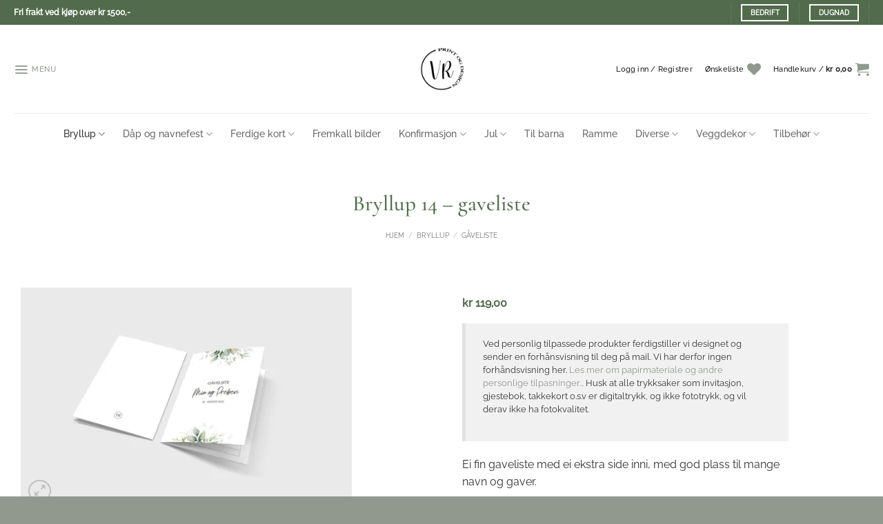

--- FILE ---
content_type: text/html; charset=UTF-8
request_url: https://www.vrprintogdesign.no/produkt/bryllup-14-gaveliste/
body_size: 53818
content:
<!DOCTYPE html>
<html dir="ltr" lang="nb-NO" prefix="og: https://ogp.me/ns#" class="loading-site no-js">
<head>
	<meta charset="UTF-8" />
	<link rel="profile" href="http://gmpg.org/xfn/11" />
	<link rel="pingback" href="https://www.vrprintogdesign.no/xmlrpc.php" />

					<script>document.documentElement.className = document.documentElement.className + ' yes-js js_active js'</script>
			<script>(function(html){html.className = html.className.replace(/\bno-js\b/,'js')})(document.documentElement);</script>
<title>Bryllup 14 – gaveliste - vrprintogdesign.no</title>

		<!-- All in One SEO 4.9.3 - aioseo.com -->
	<meta name="description" content="Ei fin gaveliste med ei ekstra side inni, med god plass til mange navn og gaver. Prisen inkluderer : trykt på tykt hvitt papir. Mot tillegg i prisen kan du oppgradere papirtype. INFO : Størrelse : 148 x 210 mm ferdig foldet. Minstebestilling : 1 stk" />
	<meta name="robots" content="max-image-preview:large" />
	<link rel="canonical" href="https://www.vrprintogdesign.no/produkt/bryllup-14-gaveliste/" />
	<meta name="generator" content="All in One SEO (AIOSEO) 4.9.3" />
		<meta property="og:locale" content="nb_NO" />
		<meta property="og:site_name" content="vrprintogdesign.no - Design og trykk på 1-2-3" />
		<meta property="og:type" content="article" />
		<meta property="og:title" content="Bryllup 14 – gaveliste - vrprintogdesign.no" />
		<meta property="og:description" content="Ei fin gaveliste med ei ekstra side inni, med god plass til mange navn og gaver. Prisen inkluderer : trykt på tykt hvitt papir. Mot tillegg i prisen kan du oppgradere papirtype. INFO : Størrelse : 148 x 210 mm ferdig foldet. Minstebestilling : 1 stk" />
		<meta property="og:url" content="https://www.vrprintogdesign.no/produkt/bryllup-14-gaveliste/" />
		<meta property="article:published_time" content="2023-04-08T13:00:12+00:00" />
		<meta property="article:modified_time" content="2025-01-06T10:54:04+00:00" />
		<meta property="article:publisher" content="https://www.facebook.com/profile.php?id=100085375685282" />
		<meta name="twitter:card" content="summary_large_image" />
		<meta name="twitter:title" content="Bryllup 14 – gaveliste - vrprintogdesign.no" />
		<meta name="twitter:description" content="Ei fin gaveliste med ei ekstra side inni, med god plass til mange navn og gaver. Prisen inkluderer : trykt på tykt hvitt papir. Mot tillegg i prisen kan du oppgradere papirtype. INFO : Størrelse : 148 x 210 mm ferdig foldet. Minstebestilling : 1 stk" />
		<script type="application/ld+json" class="aioseo-schema">
			{"@context":"https:\/\/schema.org","@graph":[{"@type":"BreadcrumbList","@id":"https:\/\/www.vrprintogdesign.no\/produkt\/bryllup-14-gaveliste\/#breadcrumblist","itemListElement":[{"@type":"ListItem","@id":"https:\/\/www.vrprintogdesign.no#listItem","position":1,"name":"Home","item":"https:\/\/www.vrprintogdesign.no","nextItem":{"@type":"ListItem","@id":"https:\/\/www.vrprintogdesign.no\/butikk\/#listItem","name":"Butikk"}},{"@type":"ListItem","@id":"https:\/\/www.vrprintogdesign.no\/butikk\/#listItem","position":2,"name":"Butikk","item":"https:\/\/www.vrprintogdesign.no\/butikk\/","nextItem":{"@type":"ListItem","@id":"https:\/\/www.vrprintogdesign.no\/produktkategori\/bryllup\/#listItem","name":"Bryllup"},"previousItem":{"@type":"ListItem","@id":"https:\/\/www.vrprintogdesign.no#listItem","name":"Home"}},{"@type":"ListItem","@id":"https:\/\/www.vrprintogdesign.no\/produktkategori\/bryllup\/#listItem","position":3,"name":"Bryllup","item":"https:\/\/www.vrprintogdesign.no\/produktkategori\/bryllup\/","nextItem":{"@type":"ListItem","@id":"https:\/\/www.vrprintogdesign.no\/produktkategori\/bryllup\/gaveliste-bryllup\/#listItem","name":"G\u00e5veliste"},"previousItem":{"@type":"ListItem","@id":"https:\/\/www.vrprintogdesign.no\/butikk\/#listItem","name":"Butikk"}},{"@type":"ListItem","@id":"https:\/\/www.vrprintogdesign.no\/produktkategori\/bryllup\/gaveliste-bryllup\/#listItem","position":4,"name":"G\u00e5veliste","item":"https:\/\/www.vrprintogdesign.no\/produktkategori\/bryllup\/gaveliste-bryllup\/","nextItem":{"@type":"ListItem","@id":"https:\/\/www.vrprintogdesign.no\/produkt\/bryllup-14-gaveliste\/#listItem","name":"Bryllup 14 &#8211; gaveliste"},"previousItem":{"@type":"ListItem","@id":"https:\/\/www.vrprintogdesign.no\/produktkategori\/bryllup\/#listItem","name":"Bryllup"}},{"@type":"ListItem","@id":"https:\/\/www.vrprintogdesign.no\/produkt\/bryllup-14-gaveliste\/#listItem","position":5,"name":"Bryllup 14 &#8211; gaveliste","previousItem":{"@type":"ListItem","@id":"https:\/\/www.vrprintogdesign.no\/produktkategori\/bryllup\/gaveliste-bryllup\/#listItem","name":"G\u00e5veliste"}}]},{"@type":"ItemPage","@id":"https:\/\/www.vrprintogdesign.no\/produkt\/bryllup-14-gaveliste\/#itempage","url":"https:\/\/www.vrprintogdesign.no\/produkt\/bryllup-14-gaveliste\/","name":"Bryllup 14 \u2013 gaveliste - vrprintogdesign.no","description":"Ei fin gaveliste med ei ekstra side inni, med god plass til mange navn og gaver. Prisen inkluderer : trykt p\u00e5 tykt hvitt papir. Mot tillegg i prisen kan du oppgradere papirtype. INFO : St\u00f8rrelse : 148 x 210 mm ferdig foldet. Minstebestilling : 1 stk","inLanguage":"nb-NO","isPartOf":{"@id":"https:\/\/www.vrprintogdesign.no\/#website"},"breadcrumb":{"@id":"https:\/\/www.vrprintogdesign.no\/produkt\/bryllup-14-gaveliste\/#breadcrumblist"},"image":{"@type":"ImageObject","url":"https:\/\/i0.wp.com\/www.vrprintogdesign.no\/wp-content\/uploads\/2023\/04\/gl33-scaled.jpg?fit=2560%2C1710&ssl=1","@id":"https:\/\/www.vrprintogdesign.no\/produkt\/bryllup-14-gaveliste\/#mainImage","width":2560,"height":1710,"caption":"Ei fin gaveliste med ei ekstra side med god plass til mange navn og gaver."},"primaryImageOfPage":{"@id":"https:\/\/www.vrprintogdesign.no\/produkt\/bryllup-14-gaveliste\/#mainImage"},"datePublished":"2023-04-08T15:00:12+02:00","dateModified":"2025-01-06T11:54:04+01:00"},{"@type":"Organization","@id":"https:\/\/www.vrprintogdesign.no\/#organization","name":"vrprintogdesign.no","description":"Design og trykk p\u00e5 1-2-3","url":"https:\/\/www.vrprintogdesign.no\/","telephone":"+4745084885","sameAs":["https:\/\/www.facebook.com\/profile.php?id=100085375685282","https:\/\/www.instagram.com\/vrprintogdesign"]},{"@type":"WebSite","@id":"https:\/\/www.vrprintogdesign.no\/#website","url":"https:\/\/www.vrprintogdesign.no\/","name":"vrprintogdesign.no","description":"Design og trykk p\u00e5 1-2-3","inLanguage":"nb-NO","publisher":{"@id":"https:\/\/www.vrprintogdesign.no\/#organization"}}]}
		</script>
		<!-- All in One SEO -->

<script id="cookieyes" type="text/javascript" src="https://cdn-cookieyes.com/client_data/718291eb6c9015c9b5c740cf/script.js"></script><meta name="viewport" content="width=device-width, initial-scale=1" /><script>window._wca = window._wca || [];</script>
<link rel='dns-prefetch' href='//stats.wp.com' />
<link rel='preconnect' href='//i0.wp.com' />
<link rel='preconnect' href='//c0.wp.com' />
<link rel='prefetch' href='https://usercontent.one/wp/www.vrprintogdesign.no/wp-content/themes/flatsome/assets/js/flatsome.js?ver=e2eddd6c228105dac048' />
<link rel='prefetch' href='https://usercontent.one/wp/www.vrprintogdesign.no/wp-content/themes/flatsome/assets/js/chunk.slider.js?ver=3.20.4' />
<link rel='prefetch' href='https://usercontent.one/wp/www.vrprintogdesign.no/wp-content/themes/flatsome/assets/js/chunk.popups.js?ver=3.20.4' />
<link rel='prefetch' href='https://usercontent.one/wp/www.vrprintogdesign.no/wp-content/themes/flatsome/assets/js/chunk.tooltips.js?ver=3.20.4' />
<link rel='prefetch' href='https://usercontent.one/wp/www.vrprintogdesign.no/wp-content/themes/flatsome/assets/js/woocommerce.js?ver=1c9be63d628ff7c3ff4c' />
<link rel="alternate" type="application/rss+xml" title="vrprintogdesign.no &raquo; strøm" href="https://www.vrprintogdesign.no/feed/" />
<link rel="alternate" type="application/rss+xml" title="vrprintogdesign.no &raquo; kommentarstrøm" href="https://www.vrprintogdesign.no/comments/feed/" />
<link rel="alternate" type="application/rss+xml" title="vrprintogdesign.no &raquo; Bryllup 14 &#8211; gaveliste kommentarstrøm" href="https://www.vrprintogdesign.no/produkt/bryllup-14-gaveliste/feed/" />
<link rel="alternate" title="oEmbed (JSON)" type="application/json+oembed" href="https://www.vrprintogdesign.no/wp-json/oembed/1.0/embed?url=https%3A%2F%2Fwww.vrprintogdesign.no%2Fprodukt%2Fbryllup-14-gaveliste%2F" />
<link rel="alternate" title="oEmbed (XML)" type="text/xml+oembed" href="https://www.vrprintogdesign.no/wp-json/oembed/1.0/embed?url=https%3A%2F%2Fwww.vrprintogdesign.no%2Fprodukt%2Fbryllup-14-gaveliste%2F&#038;format=xml" />
		<!-- This site uses the Google Analytics by MonsterInsights plugin v9.11.1 - Using Analytics tracking - https://www.monsterinsights.com/ -->
							<script src="//www.googletagmanager.com/gtag/js?id=G-3YPZ0PY8K9"  data-cfasync="false" data-wpfc-render="false" type="text/javascript" async></script>
			<script data-cfasync="false" data-wpfc-render="false" type="text/javascript">
				var mi_version = '9.11.1';
				var mi_track_user = true;
				var mi_no_track_reason = '';
								var MonsterInsightsDefaultLocations = {"page_location":"https:\/\/www.vrprintogdesign.no\/produkt\/bryllup-14-gaveliste\/"};
								if ( typeof MonsterInsightsPrivacyGuardFilter === 'function' ) {
					var MonsterInsightsLocations = (typeof MonsterInsightsExcludeQuery === 'object') ? MonsterInsightsPrivacyGuardFilter( MonsterInsightsExcludeQuery ) : MonsterInsightsPrivacyGuardFilter( MonsterInsightsDefaultLocations );
				} else {
					var MonsterInsightsLocations = (typeof MonsterInsightsExcludeQuery === 'object') ? MonsterInsightsExcludeQuery : MonsterInsightsDefaultLocations;
				}

								var disableStrs = [
										'ga-disable-G-3YPZ0PY8K9',
									];

				/* Function to detect opted out users */
				function __gtagTrackerIsOptedOut() {
					for (var index = 0; index < disableStrs.length; index++) {
						if (document.cookie.indexOf(disableStrs[index] + '=true') > -1) {
							return true;
						}
					}

					return false;
				}

				/* Disable tracking if the opt-out cookie exists. */
				if (__gtagTrackerIsOptedOut()) {
					for (var index = 0; index < disableStrs.length; index++) {
						window[disableStrs[index]] = true;
					}
				}

				/* Opt-out function */
				function __gtagTrackerOptout() {
					for (var index = 0; index < disableStrs.length; index++) {
						document.cookie = disableStrs[index] + '=true; expires=Thu, 31 Dec 2099 23:59:59 UTC; path=/';
						window[disableStrs[index]] = true;
					}
				}

				if ('undefined' === typeof gaOptout) {
					function gaOptout() {
						__gtagTrackerOptout();
					}
				}
								window.dataLayer = window.dataLayer || [];

				window.MonsterInsightsDualTracker = {
					helpers: {},
					trackers: {},
				};
				if (mi_track_user) {
					function __gtagDataLayer() {
						dataLayer.push(arguments);
					}

					function __gtagTracker(type, name, parameters) {
						if (!parameters) {
							parameters = {};
						}

						if (parameters.send_to) {
							__gtagDataLayer.apply(null, arguments);
							return;
						}

						if (type === 'event') {
														parameters.send_to = monsterinsights_frontend.v4_id;
							var hookName = name;
							if (typeof parameters['event_category'] !== 'undefined') {
								hookName = parameters['event_category'] + ':' + name;
							}

							if (typeof MonsterInsightsDualTracker.trackers[hookName] !== 'undefined') {
								MonsterInsightsDualTracker.trackers[hookName](parameters);
							} else {
								__gtagDataLayer('event', name, parameters);
							}
							
						} else {
							__gtagDataLayer.apply(null, arguments);
						}
					}

					__gtagTracker('js', new Date());
					__gtagTracker('set', {
						'developer_id.dZGIzZG': true,
											});
					if ( MonsterInsightsLocations.page_location ) {
						__gtagTracker('set', MonsterInsightsLocations);
					}
										__gtagTracker('config', 'G-3YPZ0PY8K9', {"forceSSL":"true","link_attribution":"true"} );
										window.gtag = __gtagTracker;										(function () {
						/* https://developers.google.com/analytics/devguides/collection/analyticsjs/ */
						/* ga and __gaTracker compatibility shim. */
						var noopfn = function () {
							return null;
						};
						var newtracker = function () {
							return new Tracker();
						};
						var Tracker = function () {
							return null;
						};
						var p = Tracker.prototype;
						p.get = noopfn;
						p.set = noopfn;
						p.send = function () {
							var args = Array.prototype.slice.call(arguments);
							args.unshift('send');
							__gaTracker.apply(null, args);
						};
						var __gaTracker = function () {
							var len = arguments.length;
							if (len === 0) {
								return;
							}
							var f = arguments[len - 1];
							if (typeof f !== 'object' || f === null || typeof f.hitCallback !== 'function') {
								if ('send' === arguments[0]) {
									var hitConverted, hitObject = false, action;
									if ('event' === arguments[1]) {
										if ('undefined' !== typeof arguments[3]) {
											hitObject = {
												'eventAction': arguments[3],
												'eventCategory': arguments[2],
												'eventLabel': arguments[4],
												'value': arguments[5] ? arguments[5] : 1,
											}
										}
									}
									if ('pageview' === arguments[1]) {
										if ('undefined' !== typeof arguments[2]) {
											hitObject = {
												'eventAction': 'page_view',
												'page_path': arguments[2],
											}
										}
									}
									if (typeof arguments[2] === 'object') {
										hitObject = arguments[2];
									}
									if (typeof arguments[5] === 'object') {
										Object.assign(hitObject, arguments[5]);
									}
									if ('undefined' !== typeof arguments[1].hitType) {
										hitObject = arguments[1];
										if ('pageview' === hitObject.hitType) {
											hitObject.eventAction = 'page_view';
										}
									}
									if (hitObject) {
										action = 'timing' === arguments[1].hitType ? 'timing_complete' : hitObject.eventAction;
										hitConverted = mapArgs(hitObject);
										__gtagTracker('event', action, hitConverted);
									}
								}
								return;
							}

							function mapArgs(args) {
								var arg, hit = {};
								var gaMap = {
									'eventCategory': 'event_category',
									'eventAction': 'event_action',
									'eventLabel': 'event_label',
									'eventValue': 'event_value',
									'nonInteraction': 'non_interaction',
									'timingCategory': 'event_category',
									'timingVar': 'name',
									'timingValue': 'value',
									'timingLabel': 'event_label',
									'page': 'page_path',
									'location': 'page_location',
									'title': 'page_title',
									'referrer' : 'page_referrer',
								};
								for (arg in args) {
																		if (!(!args.hasOwnProperty(arg) || !gaMap.hasOwnProperty(arg))) {
										hit[gaMap[arg]] = args[arg];
									} else {
										hit[arg] = args[arg];
									}
								}
								return hit;
							}

							try {
								f.hitCallback();
							} catch (ex) {
							}
						};
						__gaTracker.create = newtracker;
						__gaTracker.getByName = newtracker;
						__gaTracker.getAll = function () {
							return [];
						};
						__gaTracker.remove = noopfn;
						__gaTracker.loaded = true;
						window['__gaTracker'] = __gaTracker;
					})();
									} else {
										console.log("");
					(function () {
						function __gtagTracker() {
							return null;
						}

						window['__gtagTracker'] = __gtagTracker;
						window['gtag'] = __gtagTracker;
					})();
									}
			</script>
							<!-- / Google Analytics by MonsterInsights -->
		<style id='wp-img-auto-sizes-contain-inline-css' type='text/css'>
img:is([sizes=auto i],[sizes^="auto," i]){contain-intrinsic-size:3000px 1500px}
/*# sourceURL=wp-img-auto-sizes-contain-inline-css */
</style>
<style id='wp-emoji-styles-inline-css' type='text/css'>

	img.wp-smiley, img.emoji {
		display: inline !important;
		border: none !important;
		box-shadow: none !important;
		height: 1em !important;
		width: 1em !important;
		margin: 0 0.07em !important;
		vertical-align: -0.1em !important;
		background: none !important;
		padding: 0 !important;
	}
/*# sourceURL=wp-emoji-styles-inline-css */
</style>
<style id='wp-block-library-inline-css' type='text/css'>
:root{--wp-block-synced-color:#7a00df;--wp-block-synced-color--rgb:122,0,223;--wp-bound-block-color:var(--wp-block-synced-color);--wp-editor-canvas-background:#ddd;--wp-admin-theme-color:#007cba;--wp-admin-theme-color--rgb:0,124,186;--wp-admin-theme-color-darker-10:#006ba1;--wp-admin-theme-color-darker-10--rgb:0,107,160.5;--wp-admin-theme-color-darker-20:#005a87;--wp-admin-theme-color-darker-20--rgb:0,90,135;--wp-admin-border-width-focus:2px}@media (min-resolution:192dpi){:root{--wp-admin-border-width-focus:1.5px}}.wp-element-button{cursor:pointer}:root .has-very-light-gray-background-color{background-color:#eee}:root .has-very-dark-gray-background-color{background-color:#313131}:root .has-very-light-gray-color{color:#eee}:root .has-very-dark-gray-color{color:#313131}:root .has-vivid-green-cyan-to-vivid-cyan-blue-gradient-background{background:linear-gradient(135deg,#00d084,#0693e3)}:root .has-purple-crush-gradient-background{background:linear-gradient(135deg,#34e2e4,#4721fb 50%,#ab1dfe)}:root .has-hazy-dawn-gradient-background{background:linear-gradient(135deg,#faaca8,#dad0ec)}:root .has-subdued-olive-gradient-background{background:linear-gradient(135deg,#fafae1,#67a671)}:root .has-atomic-cream-gradient-background{background:linear-gradient(135deg,#fdd79a,#004a59)}:root .has-nightshade-gradient-background{background:linear-gradient(135deg,#330968,#31cdcf)}:root .has-midnight-gradient-background{background:linear-gradient(135deg,#020381,#2874fc)}:root{--wp--preset--font-size--normal:16px;--wp--preset--font-size--huge:42px}.has-regular-font-size{font-size:1em}.has-larger-font-size{font-size:2.625em}.has-normal-font-size{font-size:var(--wp--preset--font-size--normal)}.has-huge-font-size{font-size:var(--wp--preset--font-size--huge)}.has-text-align-center{text-align:center}.has-text-align-left{text-align:left}.has-text-align-right{text-align:right}.has-fit-text{white-space:nowrap!important}#end-resizable-editor-section{display:none}.aligncenter{clear:both}.items-justified-left{justify-content:flex-start}.items-justified-center{justify-content:center}.items-justified-right{justify-content:flex-end}.items-justified-space-between{justify-content:space-between}.screen-reader-text{border:0;clip-path:inset(50%);height:1px;margin:-1px;overflow:hidden;padding:0;position:absolute;width:1px;word-wrap:normal!important}.screen-reader-text:focus{background-color:#ddd;clip-path:none;color:#444;display:block;font-size:1em;height:auto;left:5px;line-height:normal;padding:15px 23px 14px;text-decoration:none;top:5px;width:auto;z-index:100000}html :where(.has-border-color){border-style:solid}html :where([style*=border-top-color]){border-top-style:solid}html :where([style*=border-right-color]){border-right-style:solid}html :where([style*=border-bottom-color]){border-bottom-style:solid}html :where([style*=border-left-color]){border-left-style:solid}html :where([style*=border-width]){border-style:solid}html :where([style*=border-top-width]){border-top-style:solid}html :where([style*=border-right-width]){border-right-style:solid}html :where([style*=border-bottom-width]){border-bottom-style:solid}html :where([style*=border-left-width]){border-left-style:solid}html :where(img[class*=wp-image-]){height:auto;max-width:100%}:where(figure){margin:0 0 1em}html :where(.is-position-sticky){--wp-admin--admin-bar--position-offset:var(--wp-admin--admin-bar--height,0px)}@media screen and (max-width:600px){html :where(.is-position-sticky){--wp-admin--admin-bar--position-offset:0px}}

/*# sourceURL=wp-block-library-inline-css */
</style><link rel='stylesheet' id='wc-blocks-style-css' href='https://c0.wp.com/p/woocommerce/10.4.3/assets/client/blocks/wc-blocks.css' type='text/css' media='all' />
<link rel='stylesheet' id='jquery-selectBox-css' href='https://usercontent.one/wp/www.vrprintogdesign.no/wp-content/plugins/yith-woocommerce-wishlist/assets/css/jquery.selectBox.css?ver=1.2.0' type='text/css' media='all' />
<link rel='stylesheet' id='woocommerce_prettyPhoto_css-css' href='//www.vrprintogdesign.no/wp-content/plugins/woocommerce/assets/css/prettyPhoto.css?ver=3.1.6' type='text/css' media='all' />
<link rel='stylesheet' id='yith-wcwl-main-css' href='https://usercontent.one/wp/www.vrprintogdesign.no/wp-content/plugins/yith-woocommerce-wishlist/assets/css/style.css?ver=4.11.0' type='text/css' media='all' />
<style id='yith-wcwl-main-inline-css' type='text/css'>
 :root { --color-add-to-wishlist-background: #333333; --color-add-to-wishlist-text: #FFFFFF; --color-add-to-wishlist-border: #333333; --color-add-to-wishlist-background-hover: #333333; --color-add-to-wishlist-text-hover: #FFFFFF; --color-add-to-wishlist-border-hover: #333333; --rounded-corners-radius: 16px; --color-add-to-cart-background: #333333; --color-add-to-cart-text: #FFFFFF; --color-add-to-cart-border: #333333; --color-add-to-cart-background-hover: #4F4F4F; --color-add-to-cart-text-hover: #FFFFFF; --color-add-to-cart-border-hover: #4F4F4F; --add-to-cart-rounded-corners-radius: 16px; --color-button-style-1-background: #333333; --color-button-style-1-text: #FFFFFF; --color-button-style-1-border: #333333; --color-button-style-1-background-hover: #4F4F4F; --color-button-style-1-text-hover: #FFFFFF; --color-button-style-1-border-hover: #4F4F4F; --color-button-style-2-background: #333333; --color-button-style-2-text: #FFFFFF; --color-button-style-2-border: #333333; --color-button-style-2-background-hover: #4F4F4F; --color-button-style-2-text-hover: #FFFFFF; --color-button-style-2-border-hover: #4F4F4F; --color-wishlist-table-background: #FFFFFF; --color-wishlist-table-text: #6d6c6c; --color-wishlist-table-border: #FFFFFF; --color-headers-background: #F4F4F4; --color-share-button-color: #FFFFFF; --color-share-button-color-hover: #FFFFFF; --color-fb-button-background: #39599E; --color-fb-button-background-hover: #595A5A; --color-tw-button-background: #45AFE2; --color-tw-button-background-hover: #595A5A; --color-pr-button-background: #AB2E31; --color-pr-button-background-hover: #595A5A; --color-em-button-background: #FBB102; --color-em-button-background-hover: #595A5A; --color-wa-button-background: #00A901; --color-wa-button-background-hover: #595A5A; --feedback-duration: 3s } 
 :root { --color-add-to-wishlist-background: #333333; --color-add-to-wishlist-text: #FFFFFF; --color-add-to-wishlist-border: #333333; --color-add-to-wishlist-background-hover: #333333; --color-add-to-wishlist-text-hover: #FFFFFF; --color-add-to-wishlist-border-hover: #333333; --rounded-corners-radius: 16px; --color-add-to-cart-background: #333333; --color-add-to-cart-text: #FFFFFF; --color-add-to-cart-border: #333333; --color-add-to-cart-background-hover: #4F4F4F; --color-add-to-cart-text-hover: #FFFFFF; --color-add-to-cart-border-hover: #4F4F4F; --add-to-cart-rounded-corners-radius: 16px; --color-button-style-1-background: #333333; --color-button-style-1-text: #FFFFFF; --color-button-style-1-border: #333333; --color-button-style-1-background-hover: #4F4F4F; --color-button-style-1-text-hover: #FFFFFF; --color-button-style-1-border-hover: #4F4F4F; --color-button-style-2-background: #333333; --color-button-style-2-text: #FFFFFF; --color-button-style-2-border: #333333; --color-button-style-2-background-hover: #4F4F4F; --color-button-style-2-text-hover: #FFFFFF; --color-button-style-2-border-hover: #4F4F4F; --color-wishlist-table-background: #FFFFFF; --color-wishlist-table-text: #6d6c6c; --color-wishlist-table-border: #FFFFFF; --color-headers-background: #F4F4F4; --color-share-button-color: #FFFFFF; --color-share-button-color-hover: #FFFFFF; --color-fb-button-background: #39599E; --color-fb-button-background-hover: #595A5A; --color-tw-button-background: #45AFE2; --color-tw-button-background-hover: #595A5A; --color-pr-button-background: #AB2E31; --color-pr-button-background-hover: #595A5A; --color-em-button-background: #FBB102; --color-em-button-background-hover: #595A5A; --color-wa-button-background: #00A901; --color-wa-button-background-hover: #595A5A; --feedback-duration: 3s } 
 :root { --color-add-to-wishlist-background: #333333; --color-add-to-wishlist-text: #FFFFFF; --color-add-to-wishlist-border: #333333; --color-add-to-wishlist-background-hover: #333333; --color-add-to-wishlist-text-hover: #FFFFFF; --color-add-to-wishlist-border-hover: #333333; --rounded-corners-radius: 16px; --color-add-to-cart-background: #333333; --color-add-to-cart-text: #FFFFFF; --color-add-to-cart-border: #333333; --color-add-to-cart-background-hover: #4F4F4F; --color-add-to-cart-text-hover: #FFFFFF; --color-add-to-cart-border-hover: #4F4F4F; --add-to-cart-rounded-corners-radius: 16px; --color-button-style-1-background: #333333; --color-button-style-1-text: #FFFFFF; --color-button-style-1-border: #333333; --color-button-style-1-background-hover: #4F4F4F; --color-button-style-1-text-hover: #FFFFFF; --color-button-style-1-border-hover: #4F4F4F; --color-button-style-2-background: #333333; --color-button-style-2-text: #FFFFFF; --color-button-style-2-border: #333333; --color-button-style-2-background-hover: #4F4F4F; --color-button-style-2-text-hover: #FFFFFF; --color-button-style-2-border-hover: #4F4F4F; --color-wishlist-table-background: #FFFFFF; --color-wishlist-table-text: #6d6c6c; --color-wishlist-table-border: #FFFFFF; --color-headers-background: #F4F4F4; --color-share-button-color: #FFFFFF; --color-share-button-color-hover: #FFFFFF; --color-fb-button-background: #39599E; --color-fb-button-background-hover: #595A5A; --color-tw-button-background: #45AFE2; --color-tw-button-background-hover: #595A5A; --color-pr-button-background: #AB2E31; --color-pr-button-background-hover: #595A5A; --color-em-button-background: #FBB102; --color-em-button-background-hover: #595A5A; --color-wa-button-background: #00A901; --color-wa-button-background-hover: #595A5A; --feedback-duration: 3s } 
 :root { --color-add-to-wishlist-background: #333333; --color-add-to-wishlist-text: #FFFFFF; --color-add-to-wishlist-border: #333333; --color-add-to-wishlist-background-hover: #333333; --color-add-to-wishlist-text-hover: #FFFFFF; --color-add-to-wishlist-border-hover: #333333; --rounded-corners-radius: 16px; --color-add-to-cart-background: #333333; --color-add-to-cart-text: #FFFFFF; --color-add-to-cart-border: #333333; --color-add-to-cart-background-hover: #4F4F4F; --color-add-to-cart-text-hover: #FFFFFF; --color-add-to-cart-border-hover: #4F4F4F; --add-to-cart-rounded-corners-radius: 16px; --color-button-style-1-background: #333333; --color-button-style-1-text: #FFFFFF; --color-button-style-1-border: #333333; --color-button-style-1-background-hover: #4F4F4F; --color-button-style-1-text-hover: #FFFFFF; --color-button-style-1-border-hover: #4F4F4F; --color-button-style-2-background: #333333; --color-button-style-2-text: #FFFFFF; --color-button-style-2-border: #333333; --color-button-style-2-background-hover: #4F4F4F; --color-button-style-2-text-hover: #FFFFFF; --color-button-style-2-border-hover: #4F4F4F; --color-wishlist-table-background: #FFFFFF; --color-wishlist-table-text: #6d6c6c; --color-wishlist-table-border: #FFFFFF; --color-headers-background: #F4F4F4; --color-share-button-color: #FFFFFF; --color-share-button-color-hover: #FFFFFF; --color-fb-button-background: #39599E; --color-fb-button-background-hover: #595A5A; --color-tw-button-background: #45AFE2; --color-tw-button-background-hover: #595A5A; --color-pr-button-background: #AB2E31; --color-pr-button-background-hover: #595A5A; --color-em-button-background: #FBB102; --color-em-button-background-hover: #595A5A; --color-wa-button-background: #00A901; --color-wa-button-background-hover: #595A5A; --feedback-duration: 3s } 
 :root { --color-add-to-wishlist-background: #333333; --color-add-to-wishlist-text: #FFFFFF; --color-add-to-wishlist-border: #333333; --color-add-to-wishlist-background-hover: #333333; --color-add-to-wishlist-text-hover: #FFFFFF; --color-add-to-wishlist-border-hover: #333333; --rounded-corners-radius: 16px; --color-add-to-cart-background: #333333; --color-add-to-cart-text: #FFFFFF; --color-add-to-cart-border: #333333; --color-add-to-cart-background-hover: #4F4F4F; --color-add-to-cart-text-hover: #FFFFFF; --color-add-to-cart-border-hover: #4F4F4F; --add-to-cart-rounded-corners-radius: 16px; --color-button-style-1-background: #333333; --color-button-style-1-text: #FFFFFF; --color-button-style-1-border: #333333; --color-button-style-1-background-hover: #4F4F4F; --color-button-style-1-text-hover: #FFFFFF; --color-button-style-1-border-hover: #4F4F4F; --color-button-style-2-background: #333333; --color-button-style-2-text: #FFFFFF; --color-button-style-2-border: #333333; --color-button-style-2-background-hover: #4F4F4F; --color-button-style-2-text-hover: #FFFFFF; --color-button-style-2-border-hover: #4F4F4F; --color-wishlist-table-background: #FFFFFF; --color-wishlist-table-text: #6d6c6c; --color-wishlist-table-border: #FFFFFF; --color-headers-background: #F4F4F4; --color-share-button-color: #FFFFFF; --color-share-button-color-hover: #FFFFFF; --color-fb-button-background: #39599E; --color-fb-button-background-hover: #595A5A; --color-tw-button-background: #45AFE2; --color-tw-button-background-hover: #595A5A; --color-pr-button-background: #AB2E31; --color-pr-button-background-hover: #595A5A; --color-em-button-background: #FBB102; --color-em-button-background-hover: #595A5A; --color-wa-button-background: #00A901; --color-wa-button-background-hover: #595A5A; --feedback-duration: 3s } 
 :root { --color-add-to-wishlist-background: #333333; --color-add-to-wishlist-text: #FFFFFF; --color-add-to-wishlist-border: #333333; --color-add-to-wishlist-background-hover: #333333; --color-add-to-wishlist-text-hover: #FFFFFF; --color-add-to-wishlist-border-hover: #333333; --rounded-corners-radius: 16px; --color-add-to-cart-background: #333333; --color-add-to-cart-text: #FFFFFF; --color-add-to-cart-border: #333333; --color-add-to-cart-background-hover: #4F4F4F; --color-add-to-cart-text-hover: #FFFFFF; --color-add-to-cart-border-hover: #4F4F4F; --add-to-cart-rounded-corners-radius: 16px; --color-button-style-1-background: #333333; --color-button-style-1-text: #FFFFFF; --color-button-style-1-border: #333333; --color-button-style-1-background-hover: #4F4F4F; --color-button-style-1-text-hover: #FFFFFF; --color-button-style-1-border-hover: #4F4F4F; --color-button-style-2-background: #333333; --color-button-style-2-text: #FFFFFF; --color-button-style-2-border: #333333; --color-button-style-2-background-hover: #4F4F4F; --color-button-style-2-text-hover: #FFFFFF; --color-button-style-2-border-hover: #4F4F4F; --color-wishlist-table-background: #FFFFFF; --color-wishlist-table-text: #6d6c6c; --color-wishlist-table-border: #FFFFFF; --color-headers-background: #F4F4F4; --color-share-button-color: #FFFFFF; --color-share-button-color-hover: #FFFFFF; --color-fb-button-background: #39599E; --color-fb-button-background-hover: #595A5A; --color-tw-button-background: #45AFE2; --color-tw-button-background-hover: #595A5A; --color-pr-button-background: #AB2E31; --color-pr-button-background-hover: #595A5A; --color-em-button-background: #FBB102; --color-em-button-background-hover: #595A5A; --color-wa-button-background: #00A901; --color-wa-button-background-hover: #595A5A; --feedback-duration: 3s } 
 :root { --color-add-to-wishlist-background: #333333; --color-add-to-wishlist-text: #FFFFFF; --color-add-to-wishlist-border: #333333; --color-add-to-wishlist-background-hover: #333333; --color-add-to-wishlist-text-hover: #FFFFFF; --color-add-to-wishlist-border-hover: #333333; --rounded-corners-radius: 16px; --color-add-to-cart-background: #333333; --color-add-to-cart-text: #FFFFFF; --color-add-to-cart-border: #333333; --color-add-to-cart-background-hover: #4F4F4F; --color-add-to-cart-text-hover: #FFFFFF; --color-add-to-cart-border-hover: #4F4F4F; --add-to-cart-rounded-corners-radius: 16px; --color-button-style-1-background: #333333; --color-button-style-1-text: #FFFFFF; --color-button-style-1-border: #333333; --color-button-style-1-background-hover: #4F4F4F; --color-button-style-1-text-hover: #FFFFFF; --color-button-style-1-border-hover: #4F4F4F; --color-button-style-2-background: #333333; --color-button-style-2-text: #FFFFFF; --color-button-style-2-border: #333333; --color-button-style-2-background-hover: #4F4F4F; --color-button-style-2-text-hover: #FFFFFF; --color-button-style-2-border-hover: #4F4F4F; --color-wishlist-table-background: #FFFFFF; --color-wishlist-table-text: #6d6c6c; --color-wishlist-table-border: #FFFFFF; --color-headers-background: #F4F4F4; --color-share-button-color: #FFFFFF; --color-share-button-color-hover: #FFFFFF; --color-fb-button-background: #39599E; --color-fb-button-background-hover: #595A5A; --color-tw-button-background: #45AFE2; --color-tw-button-background-hover: #595A5A; --color-pr-button-background: #AB2E31; --color-pr-button-background-hover: #595A5A; --color-em-button-background: #FBB102; --color-em-button-background-hover: #595A5A; --color-wa-button-background: #00A901; --color-wa-button-background-hover: #595A5A; --feedback-duration: 3s } 
 :root { --color-add-to-wishlist-background: #333333; --color-add-to-wishlist-text: #FFFFFF; --color-add-to-wishlist-border: #333333; --color-add-to-wishlist-background-hover: #333333; --color-add-to-wishlist-text-hover: #FFFFFF; --color-add-to-wishlist-border-hover: #333333; --rounded-corners-radius: 16px; --color-add-to-cart-background: #333333; --color-add-to-cart-text: #FFFFFF; --color-add-to-cart-border: #333333; --color-add-to-cart-background-hover: #4F4F4F; --color-add-to-cart-text-hover: #FFFFFF; --color-add-to-cart-border-hover: #4F4F4F; --add-to-cart-rounded-corners-radius: 16px; --color-button-style-1-background: #333333; --color-button-style-1-text: #FFFFFF; --color-button-style-1-border: #333333; --color-button-style-1-background-hover: #4F4F4F; --color-button-style-1-text-hover: #FFFFFF; --color-button-style-1-border-hover: #4F4F4F; --color-button-style-2-background: #333333; --color-button-style-2-text: #FFFFFF; --color-button-style-2-border: #333333; --color-button-style-2-background-hover: #4F4F4F; --color-button-style-2-text-hover: #FFFFFF; --color-button-style-2-border-hover: #4F4F4F; --color-wishlist-table-background: #FFFFFF; --color-wishlist-table-text: #6d6c6c; --color-wishlist-table-border: #FFFFFF; --color-headers-background: #F4F4F4; --color-share-button-color: #FFFFFF; --color-share-button-color-hover: #FFFFFF; --color-fb-button-background: #39599E; --color-fb-button-background-hover: #595A5A; --color-tw-button-background: #45AFE2; --color-tw-button-background-hover: #595A5A; --color-pr-button-background: #AB2E31; --color-pr-button-background-hover: #595A5A; --color-em-button-background: #FBB102; --color-em-button-background-hover: #595A5A; --color-wa-button-background: #00A901; --color-wa-button-background-hover: #595A5A; --feedback-duration: 3s } 
 :root { --color-add-to-wishlist-background: #333333; --color-add-to-wishlist-text: #FFFFFF; --color-add-to-wishlist-border: #333333; --color-add-to-wishlist-background-hover: #333333; --color-add-to-wishlist-text-hover: #FFFFFF; --color-add-to-wishlist-border-hover: #333333; --rounded-corners-radius: 16px; --color-add-to-cart-background: #333333; --color-add-to-cart-text: #FFFFFF; --color-add-to-cart-border: #333333; --color-add-to-cart-background-hover: #4F4F4F; --color-add-to-cart-text-hover: #FFFFFF; --color-add-to-cart-border-hover: #4F4F4F; --add-to-cart-rounded-corners-radius: 16px; --color-button-style-1-background: #333333; --color-button-style-1-text: #FFFFFF; --color-button-style-1-border: #333333; --color-button-style-1-background-hover: #4F4F4F; --color-button-style-1-text-hover: #FFFFFF; --color-button-style-1-border-hover: #4F4F4F; --color-button-style-2-background: #333333; --color-button-style-2-text: #FFFFFF; --color-button-style-2-border: #333333; --color-button-style-2-background-hover: #4F4F4F; --color-button-style-2-text-hover: #FFFFFF; --color-button-style-2-border-hover: #4F4F4F; --color-wishlist-table-background: #FFFFFF; --color-wishlist-table-text: #6d6c6c; --color-wishlist-table-border: #FFFFFF; --color-headers-background: #F4F4F4; --color-share-button-color: #FFFFFF; --color-share-button-color-hover: #FFFFFF; --color-fb-button-background: #39599E; --color-fb-button-background-hover: #595A5A; --color-tw-button-background: #45AFE2; --color-tw-button-background-hover: #595A5A; --color-pr-button-background: #AB2E31; --color-pr-button-background-hover: #595A5A; --color-em-button-background: #FBB102; --color-em-button-background-hover: #595A5A; --color-wa-button-background: #00A901; --color-wa-button-background-hover: #595A5A; --feedback-duration: 3s } 
 :root { --color-add-to-wishlist-background: #333333; --color-add-to-wishlist-text: #FFFFFF; --color-add-to-wishlist-border: #333333; --color-add-to-wishlist-background-hover: #333333; --color-add-to-wishlist-text-hover: #FFFFFF; --color-add-to-wishlist-border-hover: #333333; --rounded-corners-radius: 16px; --color-add-to-cart-background: #333333; --color-add-to-cart-text: #FFFFFF; --color-add-to-cart-border: #333333; --color-add-to-cart-background-hover: #4F4F4F; --color-add-to-cart-text-hover: #FFFFFF; --color-add-to-cart-border-hover: #4F4F4F; --add-to-cart-rounded-corners-radius: 16px; --color-button-style-1-background: #333333; --color-button-style-1-text: #FFFFFF; --color-button-style-1-border: #333333; --color-button-style-1-background-hover: #4F4F4F; --color-button-style-1-text-hover: #FFFFFF; --color-button-style-1-border-hover: #4F4F4F; --color-button-style-2-background: #333333; --color-button-style-2-text: #FFFFFF; --color-button-style-2-border: #333333; --color-button-style-2-background-hover: #4F4F4F; --color-button-style-2-text-hover: #FFFFFF; --color-button-style-2-border-hover: #4F4F4F; --color-wishlist-table-background: #FFFFFF; --color-wishlist-table-text: #6d6c6c; --color-wishlist-table-border: #FFFFFF; --color-headers-background: #F4F4F4; --color-share-button-color: #FFFFFF; --color-share-button-color-hover: #FFFFFF; --color-fb-button-background: #39599E; --color-fb-button-background-hover: #595A5A; --color-tw-button-background: #45AFE2; --color-tw-button-background-hover: #595A5A; --color-pr-button-background: #AB2E31; --color-pr-button-background-hover: #595A5A; --color-em-button-background: #FBB102; --color-em-button-background-hover: #595A5A; --color-wa-button-background: #00A901; --color-wa-button-background-hover: #595A5A; --feedback-duration: 3s } 
 :root { --color-add-to-wishlist-background: #333333; --color-add-to-wishlist-text: #FFFFFF; --color-add-to-wishlist-border: #333333; --color-add-to-wishlist-background-hover: #333333; --color-add-to-wishlist-text-hover: #FFFFFF; --color-add-to-wishlist-border-hover: #333333; --rounded-corners-radius: 16px; --color-add-to-cart-background: #333333; --color-add-to-cart-text: #FFFFFF; --color-add-to-cart-border: #333333; --color-add-to-cart-background-hover: #4F4F4F; --color-add-to-cart-text-hover: #FFFFFF; --color-add-to-cart-border-hover: #4F4F4F; --add-to-cart-rounded-corners-radius: 16px; --color-button-style-1-background: #333333; --color-button-style-1-text: #FFFFFF; --color-button-style-1-border: #333333; --color-button-style-1-background-hover: #4F4F4F; --color-button-style-1-text-hover: #FFFFFF; --color-button-style-1-border-hover: #4F4F4F; --color-button-style-2-background: #333333; --color-button-style-2-text: #FFFFFF; --color-button-style-2-border: #333333; --color-button-style-2-background-hover: #4F4F4F; --color-button-style-2-text-hover: #FFFFFF; --color-button-style-2-border-hover: #4F4F4F; --color-wishlist-table-background: #FFFFFF; --color-wishlist-table-text: #6d6c6c; --color-wishlist-table-border: #FFFFFF; --color-headers-background: #F4F4F4; --color-share-button-color: #FFFFFF; --color-share-button-color-hover: #FFFFFF; --color-fb-button-background: #39599E; --color-fb-button-background-hover: #595A5A; --color-tw-button-background: #45AFE2; --color-tw-button-background-hover: #595A5A; --color-pr-button-background: #AB2E31; --color-pr-button-background-hover: #595A5A; --color-em-button-background: #FBB102; --color-em-button-background-hover: #595A5A; --color-wa-button-background: #00A901; --color-wa-button-background-hover: #595A5A; --feedback-duration: 3s } 
 :root { --color-add-to-wishlist-background: #333333; --color-add-to-wishlist-text: #FFFFFF; --color-add-to-wishlist-border: #333333; --color-add-to-wishlist-background-hover: #333333; --color-add-to-wishlist-text-hover: #FFFFFF; --color-add-to-wishlist-border-hover: #333333; --rounded-corners-radius: 16px; --color-add-to-cart-background: #333333; --color-add-to-cart-text: #FFFFFF; --color-add-to-cart-border: #333333; --color-add-to-cart-background-hover: #4F4F4F; --color-add-to-cart-text-hover: #FFFFFF; --color-add-to-cart-border-hover: #4F4F4F; --add-to-cart-rounded-corners-radius: 16px; --color-button-style-1-background: #333333; --color-button-style-1-text: #FFFFFF; --color-button-style-1-border: #333333; --color-button-style-1-background-hover: #4F4F4F; --color-button-style-1-text-hover: #FFFFFF; --color-button-style-1-border-hover: #4F4F4F; --color-button-style-2-background: #333333; --color-button-style-2-text: #FFFFFF; --color-button-style-2-border: #333333; --color-button-style-2-background-hover: #4F4F4F; --color-button-style-2-text-hover: #FFFFFF; --color-button-style-2-border-hover: #4F4F4F; --color-wishlist-table-background: #FFFFFF; --color-wishlist-table-text: #6d6c6c; --color-wishlist-table-border: #FFFFFF; --color-headers-background: #F4F4F4; --color-share-button-color: #FFFFFF; --color-share-button-color-hover: #FFFFFF; --color-fb-button-background: #39599E; --color-fb-button-background-hover: #595A5A; --color-tw-button-background: #45AFE2; --color-tw-button-background-hover: #595A5A; --color-pr-button-background: #AB2E31; --color-pr-button-background-hover: #595A5A; --color-em-button-background: #FBB102; --color-em-button-background-hover: #595A5A; --color-wa-button-background: #00A901; --color-wa-button-background-hover: #595A5A; --feedback-duration: 3s } 
 :root { --color-add-to-wishlist-background: #333333; --color-add-to-wishlist-text: #FFFFFF; --color-add-to-wishlist-border: #333333; --color-add-to-wishlist-background-hover: #333333; --color-add-to-wishlist-text-hover: #FFFFFF; --color-add-to-wishlist-border-hover: #333333; --rounded-corners-radius: 16px; --color-add-to-cart-background: #333333; --color-add-to-cart-text: #FFFFFF; --color-add-to-cart-border: #333333; --color-add-to-cart-background-hover: #4F4F4F; --color-add-to-cart-text-hover: #FFFFFF; --color-add-to-cart-border-hover: #4F4F4F; --add-to-cart-rounded-corners-radius: 16px; --color-button-style-1-background: #333333; --color-button-style-1-text: #FFFFFF; --color-button-style-1-border: #333333; --color-button-style-1-background-hover: #4F4F4F; --color-button-style-1-text-hover: #FFFFFF; --color-button-style-1-border-hover: #4F4F4F; --color-button-style-2-background: #333333; --color-button-style-2-text: #FFFFFF; --color-button-style-2-border: #333333; --color-button-style-2-background-hover: #4F4F4F; --color-button-style-2-text-hover: #FFFFFF; --color-button-style-2-border-hover: #4F4F4F; --color-wishlist-table-background: #FFFFFF; --color-wishlist-table-text: #6d6c6c; --color-wishlist-table-border: #FFFFFF; --color-headers-background: #F4F4F4; --color-share-button-color: #FFFFFF; --color-share-button-color-hover: #FFFFFF; --color-fb-button-background: #39599E; --color-fb-button-background-hover: #595A5A; --color-tw-button-background: #45AFE2; --color-tw-button-background-hover: #595A5A; --color-pr-button-background: #AB2E31; --color-pr-button-background-hover: #595A5A; --color-em-button-background: #FBB102; --color-em-button-background-hover: #595A5A; --color-wa-button-background: #00A901; --color-wa-button-background-hover: #595A5A; --feedback-duration: 3s } 
 :root { --color-add-to-wishlist-background: #333333; --color-add-to-wishlist-text: #FFFFFF; --color-add-to-wishlist-border: #333333; --color-add-to-wishlist-background-hover: #333333; --color-add-to-wishlist-text-hover: #FFFFFF; --color-add-to-wishlist-border-hover: #333333; --rounded-corners-radius: 16px; --color-add-to-cart-background: #333333; --color-add-to-cart-text: #FFFFFF; --color-add-to-cart-border: #333333; --color-add-to-cart-background-hover: #4F4F4F; --color-add-to-cart-text-hover: #FFFFFF; --color-add-to-cart-border-hover: #4F4F4F; --add-to-cart-rounded-corners-radius: 16px; --color-button-style-1-background: #333333; --color-button-style-1-text: #FFFFFF; --color-button-style-1-border: #333333; --color-button-style-1-background-hover: #4F4F4F; --color-button-style-1-text-hover: #FFFFFF; --color-button-style-1-border-hover: #4F4F4F; --color-button-style-2-background: #333333; --color-button-style-2-text: #FFFFFF; --color-button-style-2-border: #333333; --color-button-style-2-background-hover: #4F4F4F; --color-button-style-2-text-hover: #FFFFFF; --color-button-style-2-border-hover: #4F4F4F; --color-wishlist-table-background: #FFFFFF; --color-wishlist-table-text: #6d6c6c; --color-wishlist-table-border: #FFFFFF; --color-headers-background: #F4F4F4; --color-share-button-color: #FFFFFF; --color-share-button-color-hover: #FFFFFF; --color-fb-button-background: #39599E; --color-fb-button-background-hover: #595A5A; --color-tw-button-background: #45AFE2; --color-tw-button-background-hover: #595A5A; --color-pr-button-background: #AB2E31; --color-pr-button-background-hover: #595A5A; --color-em-button-background: #FBB102; --color-em-button-background-hover: #595A5A; --color-wa-button-background: #00A901; --color-wa-button-background-hover: #595A5A; --feedback-duration: 3s } 
 :root { --color-add-to-wishlist-background: #333333; --color-add-to-wishlist-text: #FFFFFF; --color-add-to-wishlist-border: #333333; --color-add-to-wishlist-background-hover: #333333; --color-add-to-wishlist-text-hover: #FFFFFF; --color-add-to-wishlist-border-hover: #333333; --rounded-corners-radius: 16px; --color-add-to-cart-background: #333333; --color-add-to-cart-text: #FFFFFF; --color-add-to-cart-border: #333333; --color-add-to-cart-background-hover: #4F4F4F; --color-add-to-cart-text-hover: #FFFFFF; --color-add-to-cart-border-hover: #4F4F4F; --add-to-cart-rounded-corners-radius: 16px; --color-button-style-1-background: #333333; --color-button-style-1-text: #FFFFFF; --color-button-style-1-border: #333333; --color-button-style-1-background-hover: #4F4F4F; --color-button-style-1-text-hover: #FFFFFF; --color-button-style-1-border-hover: #4F4F4F; --color-button-style-2-background: #333333; --color-button-style-2-text: #FFFFFF; --color-button-style-2-border: #333333; --color-button-style-2-background-hover: #4F4F4F; --color-button-style-2-text-hover: #FFFFFF; --color-button-style-2-border-hover: #4F4F4F; --color-wishlist-table-background: #FFFFFF; --color-wishlist-table-text: #6d6c6c; --color-wishlist-table-border: #FFFFFF; --color-headers-background: #F4F4F4; --color-share-button-color: #FFFFFF; --color-share-button-color-hover: #FFFFFF; --color-fb-button-background: #39599E; --color-fb-button-background-hover: #595A5A; --color-tw-button-background: #45AFE2; --color-tw-button-background-hover: #595A5A; --color-pr-button-background: #AB2E31; --color-pr-button-background-hover: #595A5A; --color-em-button-background: #FBB102; --color-em-button-background-hover: #595A5A; --color-wa-button-background: #00A901; --color-wa-button-background-hover: #595A5A; --feedback-duration: 3s } 
 :root { --color-add-to-wishlist-background: #333333; --color-add-to-wishlist-text: #FFFFFF; --color-add-to-wishlist-border: #333333; --color-add-to-wishlist-background-hover: #333333; --color-add-to-wishlist-text-hover: #FFFFFF; --color-add-to-wishlist-border-hover: #333333; --rounded-corners-radius: 16px; --color-add-to-cart-background: #333333; --color-add-to-cart-text: #FFFFFF; --color-add-to-cart-border: #333333; --color-add-to-cart-background-hover: #4F4F4F; --color-add-to-cart-text-hover: #FFFFFF; --color-add-to-cart-border-hover: #4F4F4F; --add-to-cart-rounded-corners-radius: 16px; --color-button-style-1-background: #333333; --color-button-style-1-text: #FFFFFF; --color-button-style-1-border: #333333; --color-button-style-1-background-hover: #4F4F4F; --color-button-style-1-text-hover: #FFFFFF; --color-button-style-1-border-hover: #4F4F4F; --color-button-style-2-background: #333333; --color-button-style-2-text: #FFFFFF; --color-button-style-2-border: #333333; --color-button-style-2-background-hover: #4F4F4F; --color-button-style-2-text-hover: #FFFFFF; --color-button-style-2-border-hover: #4F4F4F; --color-wishlist-table-background: #FFFFFF; --color-wishlist-table-text: #6d6c6c; --color-wishlist-table-border: #FFFFFF; --color-headers-background: #F4F4F4; --color-share-button-color: #FFFFFF; --color-share-button-color-hover: #FFFFFF; --color-fb-button-background: #39599E; --color-fb-button-background-hover: #595A5A; --color-tw-button-background: #45AFE2; --color-tw-button-background-hover: #595A5A; --color-pr-button-background: #AB2E31; --color-pr-button-background-hover: #595A5A; --color-em-button-background: #FBB102; --color-em-button-background-hover: #595A5A; --color-wa-button-background: #00A901; --color-wa-button-background-hover: #595A5A; --feedback-duration: 3s } 
 :root { --color-add-to-wishlist-background: #333333; --color-add-to-wishlist-text: #FFFFFF; --color-add-to-wishlist-border: #333333; --color-add-to-wishlist-background-hover: #333333; --color-add-to-wishlist-text-hover: #FFFFFF; --color-add-to-wishlist-border-hover: #333333; --rounded-corners-radius: 16px; --color-add-to-cart-background: #333333; --color-add-to-cart-text: #FFFFFF; --color-add-to-cart-border: #333333; --color-add-to-cart-background-hover: #4F4F4F; --color-add-to-cart-text-hover: #FFFFFF; --color-add-to-cart-border-hover: #4F4F4F; --add-to-cart-rounded-corners-radius: 16px; --color-button-style-1-background: #333333; --color-button-style-1-text: #FFFFFF; --color-button-style-1-border: #333333; --color-button-style-1-background-hover: #4F4F4F; --color-button-style-1-text-hover: #FFFFFF; --color-button-style-1-border-hover: #4F4F4F; --color-button-style-2-background: #333333; --color-button-style-2-text: #FFFFFF; --color-button-style-2-border: #333333; --color-button-style-2-background-hover: #4F4F4F; --color-button-style-2-text-hover: #FFFFFF; --color-button-style-2-border-hover: #4F4F4F; --color-wishlist-table-background: #FFFFFF; --color-wishlist-table-text: #6d6c6c; --color-wishlist-table-border: #FFFFFF; --color-headers-background: #F4F4F4; --color-share-button-color: #FFFFFF; --color-share-button-color-hover: #FFFFFF; --color-fb-button-background: #39599E; --color-fb-button-background-hover: #595A5A; --color-tw-button-background: #45AFE2; --color-tw-button-background-hover: #595A5A; --color-pr-button-background: #AB2E31; --color-pr-button-background-hover: #595A5A; --color-em-button-background: #FBB102; --color-em-button-background-hover: #595A5A; --color-wa-button-background: #00A901; --color-wa-button-background-hover: #595A5A; --feedback-duration: 3s } 
 :root { --color-add-to-wishlist-background: #333333; --color-add-to-wishlist-text: #FFFFFF; --color-add-to-wishlist-border: #333333; --color-add-to-wishlist-background-hover: #333333; --color-add-to-wishlist-text-hover: #FFFFFF; --color-add-to-wishlist-border-hover: #333333; --rounded-corners-radius: 16px; --color-add-to-cart-background: #333333; --color-add-to-cart-text: #FFFFFF; --color-add-to-cart-border: #333333; --color-add-to-cart-background-hover: #4F4F4F; --color-add-to-cart-text-hover: #FFFFFF; --color-add-to-cart-border-hover: #4F4F4F; --add-to-cart-rounded-corners-radius: 16px; --color-button-style-1-background: #333333; --color-button-style-1-text: #FFFFFF; --color-button-style-1-border: #333333; --color-button-style-1-background-hover: #4F4F4F; --color-button-style-1-text-hover: #FFFFFF; --color-button-style-1-border-hover: #4F4F4F; --color-button-style-2-background: #333333; --color-button-style-2-text: #FFFFFF; --color-button-style-2-border: #333333; --color-button-style-2-background-hover: #4F4F4F; --color-button-style-2-text-hover: #FFFFFF; --color-button-style-2-border-hover: #4F4F4F; --color-wishlist-table-background: #FFFFFF; --color-wishlist-table-text: #6d6c6c; --color-wishlist-table-border: #FFFFFF; --color-headers-background: #F4F4F4; --color-share-button-color: #FFFFFF; --color-share-button-color-hover: #FFFFFF; --color-fb-button-background: #39599E; --color-fb-button-background-hover: #595A5A; --color-tw-button-background: #45AFE2; --color-tw-button-background-hover: #595A5A; --color-pr-button-background: #AB2E31; --color-pr-button-background-hover: #595A5A; --color-em-button-background: #FBB102; --color-em-button-background-hover: #595A5A; --color-wa-button-background: #00A901; --color-wa-button-background-hover: #595A5A; --feedback-duration: 3s } 
 :root { --color-add-to-wishlist-background: #333333; --color-add-to-wishlist-text: #FFFFFF; --color-add-to-wishlist-border: #333333; --color-add-to-wishlist-background-hover: #333333; --color-add-to-wishlist-text-hover: #FFFFFF; --color-add-to-wishlist-border-hover: #333333; --rounded-corners-radius: 16px; --color-add-to-cart-background: #333333; --color-add-to-cart-text: #FFFFFF; --color-add-to-cart-border: #333333; --color-add-to-cart-background-hover: #4F4F4F; --color-add-to-cart-text-hover: #FFFFFF; --color-add-to-cart-border-hover: #4F4F4F; --add-to-cart-rounded-corners-radius: 16px; --color-button-style-1-background: #333333; --color-button-style-1-text: #FFFFFF; --color-button-style-1-border: #333333; --color-button-style-1-background-hover: #4F4F4F; --color-button-style-1-text-hover: #FFFFFF; --color-button-style-1-border-hover: #4F4F4F; --color-button-style-2-background: #333333; --color-button-style-2-text: #FFFFFF; --color-button-style-2-border: #333333; --color-button-style-2-background-hover: #4F4F4F; --color-button-style-2-text-hover: #FFFFFF; --color-button-style-2-border-hover: #4F4F4F; --color-wishlist-table-background: #FFFFFF; --color-wishlist-table-text: #6d6c6c; --color-wishlist-table-border: #FFFFFF; --color-headers-background: #F4F4F4; --color-share-button-color: #FFFFFF; --color-share-button-color-hover: #FFFFFF; --color-fb-button-background: #39599E; --color-fb-button-background-hover: #595A5A; --color-tw-button-background: #45AFE2; --color-tw-button-background-hover: #595A5A; --color-pr-button-background: #AB2E31; --color-pr-button-background-hover: #595A5A; --color-em-button-background: #FBB102; --color-em-button-background-hover: #595A5A; --color-wa-button-background: #00A901; --color-wa-button-background-hover: #595A5A; --feedback-duration: 3s } 
 :root { --color-add-to-wishlist-background: #333333; --color-add-to-wishlist-text: #FFFFFF; --color-add-to-wishlist-border: #333333; --color-add-to-wishlist-background-hover: #333333; --color-add-to-wishlist-text-hover: #FFFFFF; --color-add-to-wishlist-border-hover: #333333; --rounded-corners-radius: 16px; --color-add-to-cart-background: #333333; --color-add-to-cart-text: #FFFFFF; --color-add-to-cart-border: #333333; --color-add-to-cart-background-hover: #4F4F4F; --color-add-to-cart-text-hover: #FFFFFF; --color-add-to-cart-border-hover: #4F4F4F; --add-to-cart-rounded-corners-radius: 16px; --color-button-style-1-background: #333333; --color-button-style-1-text: #FFFFFF; --color-button-style-1-border: #333333; --color-button-style-1-background-hover: #4F4F4F; --color-button-style-1-text-hover: #FFFFFF; --color-button-style-1-border-hover: #4F4F4F; --color-button-style-2-background: #333333; --color-button-style-2-text: #FFFFFF; --color-button-style-2-border: #333333; --color-button-style-2-background-hover: #4F4F4F; --color-button-style-2-text-hover: #FFFFFF; --color-button-style-2-border-hover: #4F4F4F; --color-wishlist-table-background: #FFFFFF; --color-wishlist-table-text: #6d6c6c; --color-wishlist-table-border: #FFFFFF; --color-headers-background: #F4F4F4; --color-share-button-color: #FFFFFF; --color-share-button-color-hover: #FFFFFF; --color-fb-button-background: #39599E; --color-fb-button-background-hover: #595A5A; --color-tw-button-background: #45AFE2; --color-tw-button-background-hover: #595A5A; --color-pr-button-background: #AB2E31; --color-pr-button-background-hover: #595A5A; --color-em-button-background: #FBB102; --color-em-button-background-hover: #595A5A; --color-wa-button-background: #00A901; --color-wa-button-background-hover: #595A5A; --feedback-duration: 3s } 
 :root { --color-add-to-wishlist-background: #333333; --color-add-to-wishlist-text: #FFFFFF; --color-add-to-wishlist-border: #333333; --color-add-to-wishlist-background-hover: #333333; --color-add-to-wishlist-text-hover: #FFFFFF; --color-add-to-wishlist-border-hover: #333333; --rounded-corners-radius: 16px; --color-add-to-cart-background: #333333; --color-add-to-cart-text: #FFFFFF; --color-add-to-cart-border: #333333; --color-add-to-cart-background-hover: #4F4F4F; --color-add-to-cart-text-hover: #FFFFFF; --color-add-to-cart-border-hover: #4F4F4F; --add-to-cart-rounded-corners-radius: 16px; --color-button-style-1-background: #333333; --color-button-style-1-text: #FFFFFF; --color-button-style-1-border: #333333; --color-button-style-1-background-hover: #4F4F4F; --color-button-style-1-text-hover: #FFFFFF; --color-button-style-1-border-hover: #4F4F4F; --color-button-style-2-background: #333333; --color-button-style-2-text: #FFFFFF; --color-button-style-2-border: #333333; --color-button-style-2-background-hover: #4F4F4F; --color-button-style-2-text-hover: #FFFFFF; --color-button-style-2-border-hover: #4F4F4F; --color-wishlist-table-background: #FFFFFF; --color-wishlist-table-text: #6d6c6c; --color-wishlist-table-border: #FFFFFF; --color-headers-background: #F4F4F4; --color-share-button-color: #FFFFFF; --color-share-button-color-hover: #FFFFFF; --color-fb-button-background: #39599E; --color-fb-button-background-hover: #595A5A; --color-tw-button-background: #45AFE2; --color-tw-button-background-hover: #595A5A; --color-pr-button-background: #AB2E31; --color-pr-button-background-hover: #595A5A; --color-em-button-background: #FBB102; --color-em-button-background-hover: #595A5A; --color-wa-button-background: #00A901; --color-wa-button-background-hover: #595A5A; --feedback-duration: 3s } 
 :root { --color-add-to-wishlist-background: #333333; --color-add-to-wishlist-text: #FFFFFF; --color-add-to-wishlist-border: #333333; --color-add-to-wishlist-background-hover: #333333; --color-add-to-wishlist-text-hover: #FFFFFF; --color-add-to-wishlist-border-hover: #333333; --rounded-corners-radius: 16px; --color-add-to-cart-background: #333333; --color-add-to-cart-text: #FFFFFF; --color-add-to-cart-border: #333333; --color-add-to-cart-background-hover: #4F4F4F; --color-add-to-cart-text-hover: #FFFFFF; --color-add-to-cart-border-hover: #4F4F4F; --add-to-cart-rounded-corners-radius: 16px; --color-button-style-1-background: #333333; --color-button-style-1-text: #FFFFFF; --color-button-style-1-border: #333333; --color-button-style-1-background-hover: #4F4F4F; --color-button-style-1-text-hover: #FFFFFF; --color-button-style-1-border-hover: #4F4F4F; --color-button-style-2-background: #333333; --color-button-style-2-text: #FFFFFF; --color-button-style-2-border: #333333; --color-button-style-2-background-hover: #4F4F4F; --color-button-style-2-text-hover: #FFFFFF; --color-button-style-2-border-hover: #4F4F4F; --color-wishlist-table-background: #FFFFFF; --color-wishlist-table-text: #6d6c6c; --color-wishlist-table-border: #FFFFFF; --color-headers-background: #F4F4F4; --color-share-button-color: #FFFFFF; --color-share-button-color-hover: #FFFFFF; --color-fb-button-background: #39599E; --color-fb-button-background-hover: #595A5A; --color-tw-button-background: #45AFE2; --color-tw-button-background-hover: #595A5A; --color-pr-button-background: #AB2E31; --color-pr-button-background-hover: #595A5A; --color-em-button-background: #FBB102; --color-em-button-background-hover: #595A5A; --color-wa-button-background: #00A901; --color-wa-button-background-hover: #595A5A; --feedback-duration: 3s } 
 :root { --color-add-to-wishlist-background: #333333; --color-add-to-wishlist-text: #FFFFFF; --color-add-to-wishlist-border: #333333; --color-add-to-wishlist-background-hover: #333333; --color-add-to-wishlist-text-hover: #FFFFFF; --color-add-to-wishlist-border-hover: #333333; --rounded-corners-radius: 16px; --color-add-to-cart-background: #333333; --color-add-to-cart-text: #FFFFFF; --color-add-to-cart-border: #333333; --color-add-to-cart-background-hover: #4F4F4F; --color-add-to-cart-text-hover: #FFFFFF; --color-add-to-cart-border-hover: #4F4F4F; --add-to-cart-rounded-corners-radius: 16px; --color-button-style-1-background: #333333; --color-button-style-1-text: #FFFFFF; --color-button-style-1-border: #333333; --color-button-style-1-background-hover: #4F4F4F; --color-button-style-1-text-hover: #FFFFFF; --color-button-style-1-border-hover: #4F4F4F; --color-button-style-2-background: #333333; --color-button-style-2-text: #FFFFFF; --color-button-style-2-border: #333333; --color-button-style-2-background-hover: #4F4F4F; --color-button-style-2-text-hover: #FFFFFF; --color-button-style-2-border-hover: #4F4F4F; --color-wishlist-table-background: #FFFFFF; --color-wishlist-table-text: #6d6c6c; --color-wishlist-table-border: #FFFFFF; --color-headers-background: #F4F4F4; --color-share-button-color: #FFFFFF; --color-share-button-color-hover: #FFFFFF; --color-fb-button-background: #39599E; --color-fb-button-background-hover: #595A5A; --color-tw-button-background: #45AFE2; --color-tw-button-background-hover: #595A5A; --color-pr-button-background: #AB2E31; --color-pr-button-background-hover: #595A5A; --color-em-button-background: #FBB102; --color-em-button-background-hover: #595A5A; --color-wa-button-background: #00A901; --color-wa-button-background-hover: #595A5A; --feedback-duration: 3s } 
 :root { --color-add-to-wishlist-background: #333333; --color-add-to-wishlist-text: #FFFFFF; --color-add-to-wishlist-border: #333333; --color-add-to-wishlist-background-hover: #333333; --color-add-to-wishlist-text-hover: #FFFFFF; --color-add-to-wishlist-border-hover: #333333; --rounded-corners-radius: 16px; --color-add-to-cart-background: #333333; --color-add-to-cart-text: #FFFFFF; --color-add-to-cart-border: #333333; --color-add-to-cart-background-hover: #4F4F4F; --color-add-to-cart-text-hover: #FFFFFF; --color-add-to-cart-border-hover: #4F4F4F; --add-to-cart-rounded-corners-radius: 16px; --color-button-style-1-background: #333333; --color-button-style-1-text: #FFFFFF; --color-button-style-1-border: #333333; --color-button-style-1-background-hover: #4F4F4F; --color-button-style-1-text-hover: #FFFFFF; --color-button-style-1-border-hover: #4F4F4F; --color-button-style-2-background: #333333; --color-button-style-2-text: #FFFFFF; --color-button-style-2-border: #333333; --color-button-style-2-background-hover: #4F4F4F; --color-button-style-2-text-hover: #FFFFFF; --color-button-style-2-border-hover: #4F4F4F; --color-wishlist-table-background: #FFFFFF; --color-wishlist-table-text: #6d6c6c; --color-wishlist-table-border: #FFFFFF; --color-headers-background: #F4F4F4; --color-share-button-color: #FFFFFF; --color-share-button-color-hover: #FFFFFF; --color-fb-button-background: #39599E; --color-fb-button-background-hover: #595A5A; --color-tw-button-background: #45AFE2; --color-tw-button-background-hover: #595A5A; --color-pr-button-background: #AB2E31; --color-pr-button-background-hover: #595A5A; --color-em-button-background: #FBB102; --color-em-button-background-hover: #595A5A; --color-wa-button-background: #00A901; --color-wa-button-background-hover: #595A5A; --feedback-duration: 3s } 
 :root { --color-add-to-wishlist-background: #333333; --color-add-to-wishlist-text: #FFFFFF; --color-add-to-wishlist-border: #333333; --color-add-to-wishlist-background-hover: #333333; --color-add-to-wishlist-text-hover: #FFFFFF; --color-add-to-wishlist-border-hover: #333333; --rounded-corners-radius: 16px; --color-add-to-cart-background: #333333; --color-add-to-cart-text: #FFFFFF; --color-add-to-cart-border: #333333; --color-add-to-cart-background-hover: #4F4F4F; --color-add-to-cart-text-hover: #FFFFFF; --color-add-to-cart-border-hover: #4F4F4F; --add-to-cart-rounded-corners-radius: 16px; --color-button-style-1-background: #333333; --color-button-style-1-text: #FFFFFF; --color-button-style-1-border: #333333; --color-button-style-1-background-hover: #4F4F4F; --color-button-style-1-text-hover: #FFFFFF; --color-button-style-1-border-hover: #4F4F4F; --color-button-style-2-background: #333333; --color-button-style-2-text: #FFFFFF; --color-button-style-2-border: #333333; --color-button-style-2-background-hover: #4F4F4F; --color-button-style-2-text-hover: #FFFFFF; --color-button-style-2-border-hover: #4F4F4F; --color-wishlist-table-background: #FFFFFF; --color-wishlist-table-text: #6d6c6c; --color-wishlist-table-border: #FFFFFF; --color-headers-background: #F4F4F4; --color-share-button-color: #FFFFFF; --color-share-button-color-hover: #FFFFFF; --color-fb-button-background: #39599E; --color-fb-button-background-hover: #595A5A; --color-tw-button-background: #45AFE2; --color-tw-button-background-hover: #595A5A; --color-pr-button-background: #AB2E31; --color-pr-button-background-hover: #595A5A; --color-em-button-background: #FBB102; --color-em-button-background-hover: #595A5A; --color-wa-button-background: #00A901; --color-wa-button-background-hover: #595A5A; --feedback-duration: 3s } 
 :root { --color-add-to-wishlist-background: #333333; --color-add-to-wishlist-text: #FFFFFF; --color-add-to-wishlist-border: #333333; --color-add-to-wishlist-background-hover: #333333; --color-add-to-wishlist-text-hover: #FFFFFF; --color-add-to-wishlist-border-hover: #333333; --rounded-corners-radius: 16px; --color-add-to-cart-background: #333333; --color-add-to-cart-text: #FFFFFF; --color-add-to-cart-border: #333333; --color-add-to-cart-background-hover: #4F4F4F; --color-add-to-cart-text-hover: #FFFFFF; --color-add-to-cart-border-hover: #4F4F4F; --add-to-cart-rounded-corners-radius: 16px; --color-button-style-1-background: #333333; --color-button-style-1-text: #FFFFFF; --color-button-style-1-border: #333333; --color-button-style-1-background-hover: #4F4F4F; --color-button-style-1-text-hover: #FFFFFF; --color-button-style-1-border-hover: #4F4F4F; --color-button-style-2-background: #333333; --color-button-style-2-text: #FFFFFF; --color-button-style-2-border: #333333; --color-button-style-2-background-hover: #4F4F4F; --color-button-style-2-text-hover: #FFFFFF; --color-button-style-2-border-hover: #4F4F4F; --color-wishlist-table-background: #FFFFFF; --color-wishlist-table-text: #6d6c6c; --color-wishlist-table-border: #FFFFFF; --color-headers-background: #F4F4F4; --color-share-button-color: #FFFFFF; --color-share-button-color-hover: #FFFFFF; --color-fb-button-background: #39599E; --color-fb-button-background-hover: #595A5A; --color-tw-button-background: #45AFE2; --color-tw-button-background-hover: #595A5A; --color-pr-button-background: #AB2E31; --color-pr-button-background-hover: #595A5A; --color-em-button-background: #FBB102; --color-em-button-background-hover: #595A5A; --color-wa-button-background: #00A901; --color-wa-button-background-hover: #595A5A; --feedback-duration: 3s } 
/*# sourceURL=yith-wcwl-main-inline-css */
</style>
<style id='global-styles-inline-css' type='text/css'>
:root{--wp--preset--aspect-ratio--square: 1;--wp--preset--aspect-ratio--4-3: 4/3;--wp--preset--aspect-ratio--3-4: 3/4;--wp--preset--aspect-ratio--3-2: 3/2;--wp--preset--aspect-ratio--2-3: 2/3;--wp--preset--aspect-ratio--16-9: 16/9;--wp--preset--aspect-ratio--9-16: 9/16;--wp--preset--color--black: #000000;--wp--preset--color--cyan-bluish-gray: #abb8c3;--wp--preset--color--white: #ffffff;--wp--preset--color--pale-pink: #f78da7;--wp--preset--color--vivid-red: #cf2e2e;--wp--preset--color--luminous-vivid-orange: #ff6900;--wp--preset--color--luminous-vivid-amber: #fcb900;--wp--preset--color--light-green-cyan: #7bdcb5;--wp--preset--color--vivid-green-cyan: #00d084;--wp--preset--color--pale-cyan-blue: #8ed1fc;--wp--preset--color--vivid-cyan-blue: #0693e3;--wp--preset--color--vivid-purple: #9b51e0;--wp--preset--color--primary: #526b4c;--wp--preset--color--secondary: #91998f;--wp--preset--color--success: #7a9c59;--wp--preset--color--alert: #b20000;--wp--preset--gradient--vivid-cyan-blue-to-vivid-purple: linear-gradient(135deg,rgb(6,147,227) 0%,rgb(155,81,224) 100%);--wp--preset--gradient--light-green-cyan-to-vivid-green-cyan: linear-gradient(135deg,rgb(122,220,180) 0%,rgb(0,208,130) 100%);--wp--preset--gradient--luminous-vivid-amber-to-luminous-vivid-orange: linear-gradient(135deg,rgb(252,185,0) 0%,rgb(255,105,0) 100%);--wp--preset--gradient--luminous-vivid-orange-to-vivid-red: linear-gradient(135deg,rgb(255,105,0) 0%,rgb(207,46,46) 100%);--wp--preset--gradient--very-light-gray-to-cyan-bluish-gray: linear-gradient(135deg,rgb(238,238,238) 0%,rgb(169,184,195) 100%);--wp--preset--gradient--cool-to-warm-spectrum: linear-gradient(135deg,rgb(74,234,220) 0%,rgb(151,120,209) 20%,rgb(207,42,186) 40%,rgb(238,44,130) 60%,rgb(251,105,98) 80%,rgb(254,248,76) 100%);--wp--preset--gradient--blush-light-purple: linear-gradient(135deg,rgb(255,206,236) 0%,rgb(152,150,240) 100%);--wp--preset--gradient--blush-bordeaux: linear-gradient(135deg,rgb(254,205,165) 0%,rgb(254,45,45) 50%,rgb(107,0,62) 100%);--wp--preset--gradient--luminous-dusk: linear-gradient(135deg,rgb(255,203,112) 0%,rgb(199,81,192) 50%,rgb(65,88,208) 100%);--wp--preset--gradient--pale-ocean: linear-gradient(135deg,rgb(255,245,203) 0%,rgb(182,227,212) 50%,rgb(51,167,181) 100%);--wp--preset--gradient--electric-grass: linear-gradient(135deg,rgb(202,248,128) 0%,rgb(113,206,126) 100%);--wp--preset--gradient--midnight: linear-gradient(135deg,rgb(2,3,129) 0%,rgb(40,116,252) 100%);--wp--preset--font-size--small: 13px;--wp--preset--font-size--medium: 20px;--wp--preset--font-size--large: 36px;--wp--preset--font-size--x-large: 42px;--wp--preset--spacing--20: 0.44rem;--wp--preset--spacing--30: 0.67rem;--wp--preset--spacing--40: 1rem;--wp--preset--spacing--50: 1.5rem;--wp--preset--spacing--60: 2.25rem;--wp--preset--spacing--70: 3.38rem;--wp--preset--spacing--80: 5.06rem;--wp--preset--shadow--natural: 6px 6px 9px rgba(0, 0, 0, 0.2);--wp--preset--shadow--deep: 12px 12px 50px rgba(0, 0, 0, 0.4);--wp--preset--shadow--sharp: 6px 6px 0px rgba(0, 0, 0, 0.2);--wp--preset--shadow--outlined: 6px 6px 0px -3px rgb(255, 255, 255), 6px 6px rgb(0, 0, 0);--wp--preset--shadow--crisp: 6px 6px 0px rgb(0, 0, 0);}:where(body) { margin: 0; }.wp-site-blocks > .alignleft { float: left; margin-right: 2em; }.wp-site-blocks > .alignright { float: right; margin-left: 2em; }.wp-site-blocks > .aligncenter { justify-content: center; margin-left: auto; margin-right: auto; }:where(.is-layout-flex){gap: 0.5em;}:where(.is-layout-grid){gap: 0.5em;}.is-layout-flow > .alignleft{float: left;margin-inline-start: 0;margin-inline-end: 2em;}.is-layout-flow > .alignright{float: right;margin-inline-start: 2em;margin-inline-end: 0;}.is-layout-flow > .aligncenter{margin-left: auto !important;margin-right: auto !important;}.is-layout-constrained > .alignleft{float: left;margin-inline-start: 0;margin-inline-end: 2em;}.is-layout-constrained > .alignright{float: right;margin-inline-start: 2em;margin-inline-end: 0;}.is-layout-constrained > .aligncenter{margin-left: auto !important;margin-right: auto !important;}.is-layout-constrained > :where(:not(.alignleft):not(.alignright):not(.alignfull)){margin-left: auto !important;margin-right: auto !important;}body .is-layout-flex{display: flex;}.is-layout-flex{flex-wrap: wrap;align-items: center;}.is-layout-flex > :is(*, div){margin: 0;}body .is-layout-grid{display: grid;}.is-layout-grid > :is(*, div){margin: 0;}body{padding-top: 0px;padding-right: 0px;padding-bottom: 0px;padding-left: 0px;}a:where(:not(.wp-element-button)){text-decoration: none;}:root :where(.wp-element-button, .wp-block-button__link){background-color: #32373c;border-width: 0;color: #fff;font-family: inherit;font-size: inherit;font-style: inherit;font-weight: inherit;letter-spacing: inherit;line-height: inherit;padding-top: calc(0.667em + 2px);padding-right: calc(1.333em + 2px);padding-bottom: calc(0.667em + 2px);padding-left: calc(1.333em + 2px);text-decoration: none;text-transform: inherit;}.has-black-color{color: var(--wp--preset--color--black) !important;}.has-cyan-bluish-gray-color{color: var(--wp--preset--color--cyan-bluish-gray) !important;}.has-white-color{color: var(--wp--preset--color--white) !important;}.has-pale-pink-color{color: var(--wp--preset--color--pale-pink) !important;}.has-vivid-red-color{color: var(--wp--preset--color--vivid-red) !important;}.has-luminous-vivid-orange-color{color: var(--wp--preset--color--luminous-vivid-orange) !important;}.has-luminous-vivid-amber-color{color: var(--wp--preset--color--luminous-vivid-amber) !important;}.has-light-green-cyan-color{color: var(--wp--preset--color--light-green-cyan) !important;}.has-vivid-green-cyan-color{color: var(--wp--preset--color--vivid-green-cyan) !important;}.has-pale-cyan-blue-color{color: var(--wp--preset--color--pale-cyan-blue) !important;}.has-vivid-cyan-blue-color{color: var(--wp--preset--color--vivid-cyan-blue) !important;}.has-vivid-purple-color{color: var(--wp--preset--color--vivid-purple) !important;}.has-primary-color{color: var(--wp--preset--color--primary) !important;}.has-secondary-color{color: var(--wp--preset--color--secondary) !important;}.has-success-color{color: var(--wp--preset--color--success) !important;}.has-alert-color{color: var(--wp--preset--color--alert) !important;}.has-black-background-color{background-color: var(--wp--preset--color--black) !important;}.has-cyan-bluish-gray-background-color{background-color: var(--wp--preset--color--cyan-bluish-gray) !important;}.has-white-background-color{background-color: var(--wp--preset--color--white) !important;}.has-pale-pink-background-color{background-color: var(--wp--preset--color--pale-pink) !important;}.has-vivid-red-background-color{background-color: var(--wp--preset--color--vivid-red) !important;}.has-luminous-vivid-orange-background-color{background-color: var(--wp--preset--color--luminous-vivid-orange) !important;}.has-luminous-vivid-amber-background-color{background-color: var(--wp--preset--color--luminous-vivid-amber) !important;}.has-light-green-cyan-background-color{background-color: var(--wp--preset--color--light-green-cyan) !important;}.has-vivid-green-cyan-background-color{background-color: var(--wp--preset--color--vivid-green-cyan) !important;}.has-pale-cyan-blue-background-color{background-color: var(--wp--preset--color--pale-cyan-blue) !important;}.has-vivid-cyan-blue-background-color{background-color: var(--wp--preset--color--vivid-cyan-blue) !important;}.has-vivid-purple-background-color{background-color: var(--wp--preset--color--vivid-purple) !important;}.has-primary-background-color{background-color: var(--wp--preset--color--primary) !important;}.has-secondary-background-color{background-color: var(--wp--preset--color--secondary) !important;}.has-success-background-color{background-color: var(--wp--preset--color--success) !important;}.has-alert-background-color{background-color: var(--wp--preset--color--alert) !important;}.has-black-border-color{border-color: var(--wp--preset--color--black) !important;}.has-cyan-bluish-gray-border-color{border-color: var(--wp--preset--color--cyan-bluish-gray) !important;}.has-white-border-color{border-color: var(--wp--preset--color--white) !important;}.has-pale-pink-border-color{border-color: var(--wp--preset--color--pale-pink) !important;}.has-vivid-red-border-color{border-color: var(--wp--preset--color--vivid-red) !important;}.has-luminous-vivid-orange-border-color{border-color: var(--wp--preset--color--luminous-vivid-orange) !important;}.has-luminous-vivid-amber-border-color{border-color: var(--wp--preset--color--luminous-vivid-amber) !important;}.has-light-green-cyan-border-color{border-color: var(--wp--preset--color--light-green-cyan) !important;}.has-vivid-green-cyan-border-color{border-color: var(--wp--preset--color--vivid-green-cyan) !important;}.has-pale-cyan-blue-border-color{border-color: var(--wp--preset--color--pale-cyan-blue) !important;}.has-vivid-cyan-blue-border-color{border-color: var(--wp--preset--color--vivid-cyan-blue) !important;}.has-vivid-purple-border-color{border-color: var(--wp--preset--color--vivid-purple) !important;}.has-primary-border-color{border-color: var(--wp--preset--color--primary) !important;}.has-secondary-border-color{border-color: var(--wp--preset--color--secondary) !important;}.has-success-border-color{border-color: var(--wp--preset--color--success) !important;}.has-alert-border-color{border-color: var(--wp--preset--color--alert) !important;}.has-vivid-cyan-blue-to-vivid-purple-gradient-background{background: var(--wp--preset--gradient--vivid-cyan-blue-to-vivid-purple) !important;}.has-light-green-cyan-to-vivid-green-cyan-gradient-background{background: var(--wp--preset--gradient--light-green-cyan-to-vivid-green-cyan) !important;}.has-luminous-vivid-amber-to-luminous-vivid-orange-gradient-background{background: var(--wp--preset--gradient--luminous-vivid-amber-to-luminous-vivid-orange) !important;}.has-luminous-vivid-orange-to-vivid-red-gradient-background{background: var(--wp--preset--gradient--luminous-vivid-orange-to-vivid-red) !important;}.has-very-light-gray-to-cyan-bluish-gray-gradient-background{background: var(--wp--preset--gradient--very-light-gray-to-cyan-bluish-gray) !important;}.has-cool-to-warm-spectrum-gradient-background{background: var(--wp--preset--gradient--cool-to-warm-spectrum) !important;}.has-blush-light-purple-gradient-background{background: var(--wp--preset--gradient--blush-light-purple) !important;}.has-blush-bordeaux-gradient-background{background: var(--wp--preset--gradient--blush-bordeaux) !important;}.has-luminous-dusk-gradient-background{background: var(--wp--preset--gradient--luminous-dusk) !important;}.has-pale-ocean-gradient-background{background: var(--wp--preset--gradient--pale-ocean) !important;}.has-electric-grass-gradient-background{background: var(--wp--preset--gradient--electric-grass) !important;}.has-midnight-gradient-background{background: var(--wp--preset--gradient--midnight) !important;}.has-small-font-size{font-size: var(--wp--preset--font-size--small) !important;}.has-medium-font-size{font-size: var(--wp--preset--font-size--medium) !important;}.has-large-font-size{font-size: var(--wp--preset--font-size--large) !important;}.has-x-large-font-size{font-size: var(--wp--preset--font-size--x-large) !important;}
/*# sourceURL=global-styles-inline-css */
</style>

<link rel='stylesheet' id='pewc-dropzone-basic-css' href='https://usercontent.one/wp/www.vrprintogdesign.no/wp-content/plugins/product-extras-for-woocommerce/assets/css/basic.min.css?ver=3.27.2' type='text/css' media='all' />
<link rel='stylesheet' id='pewc-dropzone-css' href='https://usercontent.one/wp/www.vrprintogdesign.no/wp-content/plugins/product-extras-for-woocommerce/assets/css/dropzone.min.css?ver=3.27.2' type='text/css' media='all' />
<link rel='stylesheet' id='dashicons-css' href='https://c0.wp.com/c/6.9/wp-includes/css/dashicons.min.css' type='text/css' media='all' />
<style id='dashicons-inline-css' type='text/css'>
[data-font="Dashicons"]:before {font-family: 'Dashicons' !important;content: attr(data-icon) !important;speak: none !important;font-weight: normal !important;font-variant: normal !important;text-transform: none !important;line-height: 1 !important;font-style: normal !important;-webkit-font-smoothing: antialiased !important;-moz-osx-font-smoothing: grayscale !important;}
/*# sourceURL=dashicons-inline-css */
</style>
<link rel='stylesheet' id='pewc-style-css' href='https://usercontent.one/wp/www.vrprintogdesign.no/wp-content/plugins/product-extras-for-woocommerce/assets/css/style.css?ver=3.27.2' type='text/css' media='all' />
<style id='pewc-style-inline-css' type='text/css'>

	ul.pewc-product-extra-groups label {
		font-weight: normal !important
	}
	.pewc-preset-style .child-product-wrapper {
		-webkit-justify-content: space-around;
		justify-content: space-around
	}
	.pewc-item-field-wrapper label {
		cursor: pointer
	}
	.pewc-preset-style .pewc-radio-images-wrapper:not(.pewc-components-wrapper),
	.pewc-preset-style .pewc-checkboxes-images-wrapper:not(.pewc-components-wrapper) {
		-webkit-justify-content: space-between;
		justify-content: space-between
	}
	.pewc-preset-style .pewc-radio-list-wrapper .pewc-radio-wrapper,
	.pewc-preset-style .pewc-checkboxes-list-wrapper .pewc-checkbox-wrapper {
		position: relative;
	}
	.pewc-preset-style .pewc-item-products input[type=number].pewc-child-quantity-field.pewc-independent-quantity-field {
		margin-top: 0
	}
	.pewc-preset-style input[type=number].pewc-child-quantity-field {
		margin-left: 0
	}
	.pewc-product-extra-groups .dd-options li {
		margin-bottom: 0
	}
	.pewc-product-extra-groups .dd-options li a,
	.pewc-product-extra-groups .dd-selected {
		padding: 1em
	}
	.pewc-product-extra-groups .dd-pointer {
		right: 1em
	}
	.pewc-product-extra-groups .dd-pointer:after {
		content: "";
	  width: 0.8em;
	  height: 0.5em;
	  background-color: var(--select-arrow);
	  clip-path: polygon(100% 0%, 0 0%, 50% 100%);
	}
	p.pewc-description {
		margin-top: 1em
	}
	
	.pewc-style-shadow .pewc-item {
		padding: 2em;
		margin-bottom: 3em;
		box-shadow: 0px 23px 56px #f1f1f1;
		background: transparent;
		border: 2px solid #f7f7f7;
		border-radius: 0.5em;
		transition: 0.3s box-shadow
	}
	.pewc-style-shadow .pewc-groups-standard .pewc-item {
		width: 95%;
	}
	.pewc-preset-style .pewc-checkbox-form-label,
	.pewc-preset-style .pewc-radio-form-label,
	.pewc-preset-style .pewc-item-field-wrapper,
	.pewc-preset-style .pewc-item-checkbox label {
		display: block;
		position: relative;
		margin-bottom: 12px;
		cursor: pointer;
		-webkit-user-select: none;
		-moz-user-select: none;
		-ms-user-select: none;
		user-select: none;
	}
	.pewc-preset-style .pewc-force-quantity .pewc-component-wrapper,
	.pewc-preset-style .pewc-force-quantity .pewc-component-wrapper img {
		cursor: not-allowed
	}
	.pewc-preset-style .has-enhanced-tooltip .pewc-item-field-wrapper {
		cursor: auto;
	}
	.pewc-preset-style .has-enhanced-tooltip span.pewc-tooltip-button {
		color: rgba( 188,188,188, 1 );
	}
	.pewc-preset-style .has-enhanced-tooltip span.pewc-tooltip-button:hover {
		color: inherit;
	}
	
	.pewc-preset-style .pewc-checkbox-form-label label,
	.pewc-preset-style .pewc-radio-form-label label,
	.pewc-preset-style .pewc-option-list .pewc-item-field-wrapper label,
	.pewc-preset-style .pewc-checkboxes-list-desc-wrapper,
	.pewc-preset-style .pewc-radio-list-desc-wrapper,
	.pewc-preset-style .pewc-option-list td label {
		padding-left: 35px;
	}
	.pewc-preset-style label.pewc-field-label {
		padding-left: 0
	}
	.pewc-preset-style .pewc-checkbox-form-label input,
	.pewc-preset-style .pewc-radio-form-label input,
	.pewc-preset-style .pewc-item-field-wrapper input[type="checkbox"],
	.pewc-preset-style .pewc-item-field-wrapper input[type="radio"],
	.pewc-preset-style input[type="checkbox"].pewc-form-field,
	.pewc-preset-style input[type="checkbox"].pewc-checkbox-form-field,
	.pewc-preset-style input[type="radio"].pewc-radio-form-field {
		position: absolute;
		opacity: 0;
		cursor: pointer;
		height: 0;
		width: 0;
	}
	.pewc-preset-style .pewc-checkbox-form-label span.pewc-theme-element,
	.pewc-preset-style .pewc-radio-form-label span.pewc-theme-element,
	.pewc-preset-style .pewc-item-field-wrapper span.pewc-theme-element,
	.pewc-preset-style .pewc-item-checkbox span.pewc-theme-element,
	.pewc-preset-style .pewc-checkbox-wrapper span.pewc-theme-element,
	.pewc-preset-style .pewc-radio-wrapper span.pewc-theme-element {
		content: "";
		position: absolute;
		top: 0;
		left: 0;
		height: 25px;
		width: 25px;
		background: #eee;
		cursor: pointer
	}
	.pewc-style-colour .pewc-checkbox-form-label span.pewc-theme-element,
	.pewc-style-colour .pewc-radio-form-label span.pewc-theme-element,
	.pewc-style-colour .pewc-item-field-wrapper span.pewc-theme-element,
	.pewc-style-colour .pewc-item-checkbox span.pewc-theme-element,
	.pewc-style-colour .pewc-checkbox-wrapper span.pewc-theme-element,
	.pewc-style-colour .pewc-radio-wrapper span.pewc-theme-element {
		background: rgba( 188,188,188, 0.2 );
	}
	.pewc-preset-style .pewc-item-field-wrapper .pewc-checkboxes-list-wrapper span.pewc-theme-element,
	.pewc-preset-style .pewc-item-field-wrapper .pewc-radio-list-wrapper span.pewc-theme-element,
	.pewc-style-colour .pewc-checkbox-wrapper span.pewc-theme-element {
		top: 50%;
		transform: translateY( -50% )
	}
	.pewc-preset-style .pewc-radio-form-label span.pewc-theme-element,
	.pewc-preset-style .pewc-radio-list-label-wrapper span.pewc-theme-element,
	.pewc-preset-style .pewc-radio-wrapper span.pewc-theme-element {
		border-radius: 50%
	}
	.pewc-preset-style .pewc-checkbox-form-label span.pewc-theme-element:hover,
	.pewc-preset-style .pewc-radio-form-label span.pewc-theme-element:hover,
	.pewc-preset-style .pewc-item-field-wrapper span.pewc-theme-element:hover,
	.pewc-preset-style .pewc-item-checkbox span.pewc-theme-element:hover,
	.pewc-style-colour .pewc-checkbox-wrapper span.pewc-theme-element:hover,
	.pewc-style-colour .pewc-radio-wrapper span.pewc-theme-element:hover {
		background: #ddd;
		transition: background 0.2s;
	}
	.pewc-style-colour .pewc-checkbox-form-label span.pewc-theme-element:hover,
	.pewc-style-colour .pewc-radio-form-label span.pewc-theme-element:hover,
	.pewc-style-colour .pewc-item-field-wrapper span.pewc-theme-element:hover,
	.pewc-style-colour .pewc-item-checkbox span.pewc-theme-element:hover,
	.pewc-style-colour .pewc-checkbox-wrapper span.pewc-theme-element:hover,
	.pewc-style-colour .pewc-radio-wrapper span.pewc-theme-element:hover {
		background: rgba( 188,188,188, 0.4 );
	}
	.pewc-preset-style .pewc-checkbox-form-label input:checked ~ span.pewc-theme-element,
	.pewc-preset-style .pewc-radio-form-label input:checked ~ span.pewc-theme-element,
	.pewc-preset-style .pewc-item-field-wrapper input:checked ~ span.pewc-theme-element,
	.pewc-preset-style .pewc-item-checkbox input:checked ~ span.pewc-theme-element,
	.pewc-preset-style .pewc-checkbox-wrapper input:checked ~ span.pewc-theme-element,
	.pewc-preset-style .pewc-radio-wrapper input:checked ~ span.pewc-theme-element {
		background: #bcbcbc;
	}
	.pewc-preset-style span.pewc-theme-element:after {
		content: "";
		position: absolute;
		display: none;
	}
	.pewc-preset-style .pewc-checkbox-form-label input:checked ~ span.pewc-theme-element:after,
	.pewc-preset-style .pewc-radio-form-label input:checked ~ span.pewc-theme-element:after,
	.pewc-preset-style .pewc-item-field-wrapper input:checked ~ span.pewc-theme-element:after,
	.pewc-preset-style .pewc-item-checkbox input:checked ~ span.pewc-theme-element:after,
	.pewc-preset-style .pewc-checkbox-wrapper input:checked ~ span.pewc-theme-element:after,
	.pewc-preset-style .pewc-radio-wrapper input:checked ~ span.pewc-theme-element:after {
		display: block;
	}
	.pewc-preset-style .pewc-checkbox-form-label span.pewc-theme-element:after,
	.pewc-preset-style .pewc-item-field-wrapper span.pewc-theme-element:after,
	.pewc-preset-style .pewc-item-checkbox span.pewc-theme-element:after,
	.pewc-preset-style .pewc-checkbox-wrapper span.pewc-theme-element:after,
	.pewc-preset-style .pewc-radio-wrapper span.pewc-theme-element:after {
		left: 9px;
		top: 5px;
		width: 5px;
		height: 10px;
		border: solid white;
		border-width: 0 3px 3px 0;
		-webkit-transform: rotate(45deg);
		-ms-transform: rotate(45deg);
		transform: rotate(45deg);
	}
	.pewc-preset-style .pewc-radio-form-label span.pewc-theme-element:after,
	.pewc-preset-style .pewc-radio-list-label-wrapper span.pewc-theme-element:after {
		top: 7px;
	  left: 7px;
	  width: 8px;
	  height: 8px;
	  border-radius: 50%;
	  background: white;
	}
	.pewc-preset-style .pewc-radio-image-wrapper,
	.pewc-preset-style .pewc-checkbox-image-wrapper {
		border: 2px solid #eee;
		padding: 0.5em;
		position: relative
	}
	.pewc-preset-style .pewc-item-products-radio .pewc-theme-element,
	.pewc-preset-style .pewc-item-products-checkboxes .pewc-theme-element,
	.pewc-preset-style .pewc-item-products-components .pewc-theme-element,
	.pewc-preset-style .pewc-item-image_swatch .pewc-theme-element {
		display: none
	}
	.pewc-preset-style.pewc-show-inputs .pewc-item-products-radio .checked .pewc-theme-element,
	.pewc-preset-style.pewc-show-inputs .pewc-item-products-checkboxes .checked .pewc-theme-element,
	.pewc-preset-style.pewc-show-inputs .pewc-item-products-components .checked .pewc-theme-element,
	.pewc-preset-style.pewc-show-inputs .pewc-item-image_swatch .checked .pewc-theme-element {
		display: block;
		top: 2px;
		left: 2px
	}
	.pewc-preset-style.pewc-show-inputs .pewc-radio-image-wrapper,
	.pewc-preset-style.pewc-show-inputs .pewc-checkbox-image-wrapper {
		border-width: 4px
	}
	.pewc-preset-style .pewc-item[not:.pewc-circular-swatches] .pewc-radio-image-wrapper.checked,
	.pewc-preset-style .pewc-item[not:.pewc-circular-swatches] .pewc-radio-image-wrapper:not(.pewc-checkbox-disabled):hover,
	.pewc-preset-style .pewc-item[not:.pewc-circular-swatches] .pewc-checkbox-image-wrapper.checked,
	.pewc-preset-style .child-product-wrapper:not(.pewc-column-wrapper) .pewc-checkbox-image-wrapper:not(.pewc-checkbox-disabled):hover {
		border: 2px solid #bcbcbc
	}
	.pewc-preset-style .pewc-radio-image-wrapper label input:checked + img,
	.pewc-preset-style .pewc-checkbox-image-wrapper label input:checked + img {
		border: 0
	}
	.pewc-preset-style .pewc-item-image_swatch .pewc-checkboxes-images-wrapper .pewc-checkbox-image-wrapper,
	.pewc-preset-style ul.pewc-product-extra-groups .pewc-item-image_swatch.pewc-item label,
	.pewc-preset-style .pewc-item-products .child-product-wrapper:not(.pewc-column-wrapper) .pewc-checkbox-image-wrapper:not(.pewc-component-wrapper),
	.pewc-preset-style .pewc-item-products .child-product-wrapper .pewc-radio-image-wrapper:not(.pewc-component-wrapper),
	.pewc-preset-style ul.pewc-product-extra-groups .pewc-item-products.pewc-item label {
		display: -webkit-flex !important;
		display: flex !important;
		-webkit-flex-direction: column;
		flex-direction: column;
	}
	.pewc-quantity-layout-grid .pewc-preset-style .pewc-checkbox-desc-wrapper,
	.pewc-quantity-layout-grid .pewc-preset-style .pewc-radio-desc-wrapper {
		margin-top: auto;
	}
	.pewc-preset-style .products-quantities-independent:not(.pewc-column-wrapper) .pewc-checkbox-desc-wrapper,
	.pewc-preset-style .products-quantities-independent:not(.pewc-column-wrapper) .pewc-radio-desc-wrapper {
		display: grid;
    	grid-template-columns: 80px 1fr;
		-webkit-align-items: center;
		align-items: center
	}
	.pewc-preset-style .pewc-text-swatch .pewc-checkbox-form-label:hover,
    .pewc-preset-style .pewc-text-swatch .pewc-radio-form-label:hover {
      border-color: #bcbcbc;
    }
	.pewc-preset-style .pewc-text-swatch .pewc-checkbox-form-label.active-swatch,
    .pewc-preset-style .pewc-text-swatch .pewc-radio-form-label.active-swatch {
		border-color: #bcbcbc;
      	background: #bcbcbc;
	  	color: #fff;
    }
	.pewc-range-slider {
		color: #bcbcbc;
	}
	.pewc-preset-style .wp-color-result-text {
		background-color: #f1f1f1;
    	/* padding: 0.5em 1em; */
	}
	.pewc-preset-style .pewc-item-field-wrapper .wp-color-result {
		padding-left: 3em !important;
    	font-size: inherit !important;
	}
	.pewc-preset-style .pewc-item input[type=number],
	.pewc-preset-style .pewc-item input[type=text],
	.pewc-preset-style .pewc-item textarea {
		padding: 0.5em 1em;
		background-color: #f7f7f7;
		outline: 0;
		border: 0;
		-webkit-appearance: none;
		box-sizing: border-box;
		font-weight: normal;
		box-shadow: none;
	}
	.pewc-style-simple .pewc-item input[type=number],
	.pewc-style-simple .pewc-item input[type=text],
	.pewc-style-simple .pewc-item textarea {
		background: none;
		border: 1px solid #ccc
	}
	.pewc-style-colour .pewc-item input[type=number],
	.pewc-style-colour .pewc-item input[type=text],
	.pewc-style-colour .pewc-item textarea {
    	background: rgba( 188,188,188, 0.1 );
	}
	.pewc-preset-style input[type=number]:focus,
	.pewc-preset-style input[type=text]:focus,
	.pewc-preset-style textarea:focus {
    	border: 1px solid rgba( 188,188,188, 0.2 );
	}
	.pewc-style-colour .dropzone {
		border-color: #bcbcbc;
		background: rgba( 188,188,188, 0.1 )
	}
	.pewc-select-wrapper select {
		background-color: transparent;
		border: none;
		padding: 0 1em 0 0;
		margin: 0;
		width: 100%;
		font-family: inherit;
		font-size: inherit;
		cursor: inherit;
		line-height: inherit;
		outline: none
	}
	.pewc-select-wrapper {
		width: 100%;
		border: 2px solid #eee;
		border-radius: 0;
		padding: 0.75em 0.75em;
		cursor: pointer;
		line-height: 1.1;
		background-color: #fff
	}
	.pewc-preset-style .select2-container--default .select2-selection--single {
		border: 2px solid #eee;
		border-radius: 0;
	}
	.pewc-preset-style .select2-container .select2-selection--single {
		height: auto;
		padding: 0.5em;
	}
	.pewc-preset-style .select2-container--default .select2-selection--single .select2-selection__arrow {
    top: 50%;
    transform: translateY(-50%);
	}
	.pewc-preset-style .dd-select {
		border: 2px solid #eee;
		background: white !important
	}
	.pewc-style-rounded .pewc-item-field-wrapper span.pewc-theme-element {
		border-radius: 0.5em
	}
	.pewc-preset-style.pewc-style-rounded .pewc-radio-form-label span.pewc-theme-element,
	.pewc-preset-style.pewc-style-rounded .pewc-radio-list-label-wrapper span.pewc-theme-element {
		border-radius: 50%
	}
	.pewc-style-rounded input[type=number],
	.pewc-style-rounded input[type=text],
	.pewc-style-rounded textarea,
	.pewc-style-rounded .pewc-radio-image-wrapper,
	.pewc-style-rounded .pewc-checkbox-image-wrapper,
	.pewc-style-rounded .pewc-select-wrapper,
	.pewc-style-rounded .dd-select,
	.pewc-style-rounded .dd-options,
	.pewc-style-rounded .dropzone {
		border-radius: 1em
	}
	.pewc-preset-style .pewc-groups-tabs .pewc-group-wrap {
		background: none;
		padding: 2em 2em 1em;
		margin-bottom: 1em;
		border: 1px solid #eee
	}
	.pewc-style-colour .pewc-groups-tabs .pewc-group-wrap {
		border: 1px solid rgba( 188,188,188, 0.1 );
	}
	.pewc-style-rounded .pewc-groups-tabs .pewc-group-wrap {
		border-radius: 1em;
		border-top-left-radius: 0
	}
	.pewc-preset-style .pewc-tabs-wrapper .pewc-tab {
		background: #f1f1f1;
    border: 1px solid #f1f1f1;
		border-bottom: 1px solid #fff;
    margin-bottom: -1px;
		transition: 0.3s background
	}
	.pewc-style-rounded .pewc-tabs-wrapper .pewc-tab {
		border-top-right-radius: 0.5em;
		border-top-left-radius: 0.5em;
	}
	.pewc-preset-style .pewc-tabs-wrapper .pewc-tab:hover {
		background: #ddd;
	}
	.pewc-style-colour .pewc-tabs-wrapper .pewc-tab {
		background: rgba( 188,188,188, 0.1 );
		border: 1px solid rgba( 188,188,188, 0.1 );
		border-bottom: 0;
	}
	.pewc-style-colour .pewc-tabs-wrapper .pewc-tab:hover {
		background: rgba( 188,188,188, 0.2 );
	}
	.pewc-preset-style .pewc-tabs-wrapper .pewc-tab.active-tab,
	.pewc-style-colour .pewc-tabs-wrapper .pewc-tab.active-tab {
		background: #fff;
		border-bottom-color: #fff
	}
	.pewc-preset-style .pewc-groups-accordion .pewc-group-wrap.group-active .pewc-group-content-wrapper {
		padding: 2em 0;
		background: none
	}
	.pewc-preset-style .pewc-groups-accordion .pewc-group-wrap h3 {
		background: #eee;
	}
	.pewc-style-colour .pewc-groups-accordion .pewc-group-wrap h3 {
		background: rgba( 188,188,188, 0.1 );
	}
	.pewc-style-colour .pewc-steps-wrapper .pewc-tab,
	.pewc-style-colour .pewc-groups-accordion .pewc-group-wrap h3 {
		background: rgba( 188,188,188, 0.1 );
	}
	.pewc-style-colour .pewc-steps-wrapper .pewc-tab:after,
	.pewc-style-colour .pewc-groups-accordion .pewc-group-wrap h3 {
		border-left-color: rgba( 188,188,188, 0.1 );
	}
	.pewc-style-colour .pewc-steps-wrapper .pewc-tab.active-tab,
	.pewc-style-colour .pewc-groups-accordion .pewc-group-wrap.group-active h3 {
		background: rgba( 188,188,188, 0.2 );
	}
	.pewc-style-colour .pewc-steps-wrapper .pewc-tab.active-tab:after,
	.pewc-style-colour .pewc-groups-accordion .pewc-group-wrap.group-active h3 {
		border-left-color: rgba( 188,188,188, 0.2 );
	}

	/* Add-Ons Ultimate character counter */
	.pewc-text-counter-container {float:right; margin-top: 1em;}
	.pewc-text-counter-container .pewc-current-count.error { color:#ff0000; }
	tr td .pewc-text-counter-container {float:none;}
/*# sourceURL=pewc-style-inline-css */
</style>
<link rel='stylesheet' id='tiered-pricing-table-front-css-css' href='https://usercontent.one/wp/www.vrprintogdesign.no/wp-content/plugins/tier-pricing-table-premium/assets/frontend/main.css?ver=3.3.4' type='text/css' media='all' />
<link rel='stylesheet' id='wcfad-style-css' href='https://usercontent.one/wp/www.vrprintogdesign.no/wp-content/plugins/woocommerce-fees-discounts/assets/css/wcfad-style.css?ver=2.4.0' type='text/css' media='all' />
<link rel='stylesheet' id='photoswipe-css' href='https://c0.wp.com/p/woocommerce/10.4.3/assets/css/photoswipe/photoswipe.min.css' type='text/css' media='all' />
<link rel='stylesheet' id='photoswipe-default-skin-css' href='https://c0.wp.com/p/woocommerce/10.4.3/assets/css/photoswipe/default-skin/default-skin.min.css' type='text/css' media='all' />
<style id='woocommerce-inline-inline-css' type='text/css'>
.woocommerce form .form-row .required { visibility: visible; }
/*# sourceURL=woocommerce-inline-inline-css */
</style>
<link rel='stylesheet' id='flatsome-woocommerce-wishlist-css' href='https://usercontent.one/wp/www.vrprintogdesign.no/wp-content/themes/flatsome/inc/integrations/wc-yith-wishlist/wishlist.css?ver=3.20.4' type='text/css' media='all' />
<link rel='stylesheet' id='vipps-gw-css' href='https://usercontent.one/wp/www.vrprintogdesign.no/wp-content/plugins/woo-vipps/payment/css/vipps.css?ver=1769080997' type='text/css' media='all' />
<link rel='stylesheet' id='flatsome-swatches-frontend-css' href='https://usercontent.one/wp/www.vrprintogdesign.no/wp-content/themes/flatsome/assets/css/extensions/flatsome-swatches-frontend.css?ver=3.20.4' type='text/css' media='all' />
<link rel='stylesheet' id='flatsome-main-css' href='https://usercontent.one/wp/www.vrprintogdesign.no/wp-content/themes/flatsome/assets/css/flatsome.css?ver=3.20.4' type='text/css' media='all' />
<style id='flatsome-main-inline-css' type='text/css'>
@font-face {
				font-family: "fl-icons";
				font-display: block;
				src: url(https://usercontent.one/wp/www.vrprintogdesign.no/wp-content/themes/flatsome/assets/css/icons/fl-icons.eot?v=3.20.4);
				src:
					url(https://usercontent.one/wp/www.vrprintogdesign.no/wp-content/themes/flatsome/assets/css/icons/fl-icons.eot#iefix?v=3.20.4) format("embedded-opentype"),
					url(https://usercontent.one/wp/www.vrprintogdesign.no/wp-content/themes/flatsome/assets/css/icons/fl-icons.woff2?v=3.20.4) format("woff2"),
					url(https://usercontent.one/wp/www.vrprintogdesign.no/wp-content/themes/flatsome/assets/css/icons/fl-icons.ttf?v=3.20.4) format("truetype"),
					url(https://usercontent.one/wp/www.vrprintogdesign.no/wp-content/themes/flatsome/assets/css/icons/fl-icons.woff?v=3.20.4) format("woff"),
					url(https://usercontent.one/wp/www.vrprintogdesign.no/wp-content/themes/flatsome/assets/css/icons/fl-icons.svg?v=3.20.4#fl-icons) format("svg");
			}
/*# sourceURL=flatsome-main-inline-css */
</style>
<link rel='stylesheet' id='flatsome-shop-css' href='https://usercontent.one/wp/www.vrprintogdesign.no/wp-content/themes/flatsome/assets/css/flatsome-shop.css?ver=3.20.4' type='text/css' media='all' />
<link rel='stylesheet' id='flatsome-style-css' href='https://usercontent.one/wp/www.vrprintogdesign.no/wp-content/themes/flatsome-child/style.css?ver=3.0' type='text/css' media='all' />
<script type="text/javascript" src="https://usercontent.one/wp/www.vrprintogdesign.no/wp-content/plugins/google-analytics-for-wordpress/assets/js/frontend-gtag.min.js?ver=9.11.1" id="monsterinsights-frontend-script-js" async="async" data-wp-strategy="async"></script>
<script data-cfasync="false" data-wpfc-render="false" type="text/javascript" id='monsterinsights-frontend-script-js-extra'>/* <![CDATA[ */
var monsterinsights_frontend = {"js_events_tracking":"true","download_extensions":"doc,pdf,ppt,zip,xls,docx,pptx,xlsx","inbound_paths":"[{\"path\":\"\\\/go\\\/\",\"label\":\"affiliate\"},{\"path\":\"\\\/recommend\\\/\",\"label\":\"affiliate\"}]","home_url":"https:\/\/www.vrprintogdesign.no","hash_tracking":"false","v4_id":"G-3YPZ0PY8K9"};/* ]]> */
</script>
<script type="text/javascript" src="https://c0.wp.com/c/6.9/wp-includes/js/jquery/jquery.min.js" id="jquery-core-js"></script>
<script type="text/javascript" src="https://c0.wp.com/c/6.9/wp-includes/js/jquery/jquery-migrate.min.js" id="jquery-migrate-js"></script>
<script type="text/javascript" src="https://c0.wp.com/c/6.9/wp-includes/js/jquery/ui/core.min.js" id="jquery-ui-core-js"></script>
<script type="text/javascript" src="https://c0.wp.com/c/6.9/wp-includes/js/jquery/ui/datepicker.min.js" id="jquery-ui-datepicker-js"></script>
<script type="text/javascript" id="jquery-ui-datepicker-js-after">
/* <![CDATA[ */
jQuery(function(jQuery){jQuery.datepicker.setDefaults({"closeText":"Lukk","currentText":"I dag","monthNames":["januar","februar","mars","april","mai","juni","juli","august","september","oktober","november","desember"],"monthNamesShort":["jan","feb","mar","apr","mai","jun","jul","aug","sep","okt","nov","des"],"nextText":"Neste","prevText":"Forrige","dayNames":["s\u00f8ndag","mandag","tirsdag","onsdag","torsdag","fredag","l\u00f8rdag"],"dayNamesShort":["s\u00f8n","man","tir","ons","tor","fre","l\u00f8r"],"dayNamesMin":["S","M","T","O","T","F","L"],"dateFormat":"MM d, yy","firstDay":1,"isRTL":false});});
//# sourceURL=jquery-ui-datepicker-js-after
/* ]]> */
</script>
<script type="text/javascript" src="https://c0.wp.com/p/woocommerce/10.4.3/assets/js/jquery-blockui/jquery.blockUI.min.js" id="wc-jquery-blockui-js" data-wp-strategy="defer"></script>
<script type="text/javascript" src="https://usercontent.one/wp/www.vrprintogdesign.no/wp-content/plugins/product-extras-for-woocommerce/assets/js/conditions.js?ver=3.27.2" id="pewc-conditions-js"></script>
<script type="text/javascript" src="https://usercontent.one/wp/www.vrprintogdesign.no/wp-content/plugins/product-extras-for-woocommerce/assets/js/dropzone.js?ver=3.27.2" id="pewc-dropzone-js"></script>
<script type="text/javascript" id="tiered-pricing-table-front-js-js-extra">
/* <![CDATA[ */
var tieredPricingGlobalData = {"loadVariationTieredPricingNonce":"117b7a0026","isPremium":"yes","currencyOptions":{"currency_symbol":"&#107;&#114;","decimal_separator":",","thousand_separator":".","decimals":2,"price_format":"%1$s&nbsp;%2$s"},"supportedVariableProductTypes":["variable","variable-subscription"],"supportedSimpleProductTypes":["simple","subscription","variation"]};
//# sourceURL=tiered-pricing-table-front-js-js-extra
/* ]]> */
</script>
<script type="text/javascript" src="https://usercontent.one/wp/www.vrprintogdesign.no/wp-content/plugins/tier-pricing-table-premium/assets/frontend/product-tiered-pricing-table.min.js?ver=3.3.4" id="tiered-pricing-table-front-js-js"></script>
<script type="text/javascript" id="wc-add-to-cart-js-extra">
/* <![CDATA[ */
var wc_add_to_cart_params = {"ajax_url":"/wp-admin/admin-ajax.php","wc_ajax_url":"/?wc-ajax=%%endpoint%%","i18n_view_cart":"Vis handlekurv","cart_url":"https://www.vrprintogdesign.no/cart/","is_cart":"","cart_redirect_after_add":"no"};
//# sourceURL=wc-add-to-cart-js-extra
/* ]]> */
</script>
<script type="text/javascript" src="https://c0.wp.com/p/woocommerce/10.4.3/assets/js/frontend/add-to-cart.min.js" id="wc-add-to-cart-js" defer="defer" data-wp-strategy="defer"></script>
<script type="text/javascript" src="https://c0.wp.com/p/woocommerce/10.4.3/assets/js/photoswipe/photoswipe.min.js" id="wc-photoswipe-js" defer="defer" data-wp-strategy="defer"></script>
<script type="text/javascript" src="https://c0.wp.com/p/woocommerce/10.4.3/assets/js/photoswipe/photoswipe-ui-default.min.js" id="wc-photoswipe-ui-default-js" defer="defer" data-wp-strategy="defer"></script>
<script type="text/javascript" src="https://c0.wp.com/p/woocommerce/10.4.3/assets/js/js-cookie/js.cookie.min.js" id="wc-js-cookie-js" data-wp-strategy="defer"></script>
<script type="text/javascript" src="https://stats.wp.com/s-202605.js" id="woocommerce-analytics-js" defer="defer" data-wp-strategy="defer"></script>
<link rel="https://api.w.org/" href="https://www.vrprintogdesign.no/wp-json/" /><link rel="alternate" title="JSON" type="application/json" href="https://www.vrprintogdesign.no/wp-json/wp/v2/product/3956" /><link rel="EditURI" type="application/rsd+xml" title="RSD" href="https://www.vrprintogdesign.no/xmlrpc.php?rsd" />
<meta name="generator" content="WordPress 6.9" />
<meta name="generator" content="WooCommerce 10.4.3" />
<link rel='shortlink' href='https://www.vrprintogdesign.no/?p=3956' />
<style>[class*=" icon-oc-"],[class^=icon-oc-]{speak:none;font-style:normal;font-weight:400;font-variant:normal;text-transform:none;line-height:1;-webkit-font-smoothing:antialiased;-moz-osx-font-smoothing:grayscale}.icon-oc-one-com-white-32px-fill:before{content:"901"}.icon-oc-one-com:before{content:"900"}#one-com-icon,.toplevel_page_onecom-wp .wp-menu-image{speak:none;display:flex;align-items:center;justify-content:center;text-transform:none;line-height:1;-webkit-font-smoothing:antialiased;-moz-osx-font-smoothing:grayscale}.onecom-wp-admin-bar-item>a,.toplevel_page_onecom-wp>.wp-menu-name{font-size:16px;font-weight:400;line-height:1}.toplevel_page_onecom-wp>.wp-menu-name img{width:69px;height:9px;}.wp-submenu-wrap.wp-submenu>.wp-submenu-head>img{width:88px;height:auto}.onecom-wp-admin-bar-item>a img{height:7px!important}.onecom-wp-admin-bar-item>a img,.toplevel_page_onecom-wp>.wp-menu-name img{opacity:.8}.onecom-wp-admin-bar-item.hover>a img,.toplevel_page_onecom-wp.wp-has-current-submenu>.wp-menu-name img,li.opensub>a.toplevel_page_onecom-wp>.wp-menu-name img{opacity:1}#one-com-icon:before,.onecom-wp-admin-bar-item>a:before,.toplevel_page_onecom-wp>.wp-menu-image:before{content:'';position:static!important;background-color:rgba(240,245,250,.4);border-radius:102px;width:18px;height:18px;padding:0!important}.onecom-wp-admin-bar-item>a:before{width:14px;height:14px}.onecom-wp-admin-bar-item.hover>a:before,.toplevel_page_onecom-wp.opensub>a>.wp-menu-image:before,.toplevel_page_onecom-wp.wp-has-current-submenu>.wp-menu-image:before{background-color:#76b82a}.onecom-wp-admin-bar-item>a{display:inline-flex!important;align-items:center;justify-content:center}#one-com-logo-wrapper{font-size:4em}#one-com-icon{vertical-align:middle}.imagify-welcome{display:none !important;}</style>  <style type="text/css">
    .pewc-group-content-wrapper {
      background-color:  !important;
    }
    ul.pewc-product-extra-groups {
      margin-left: px;
      margin-bottom: px;
      padding: px;
      background-color: ;
    }
    .pewc-product-extra-groups > li {
      margin-left: px;
      margin-bottom: px;
      padding-top: px;
      padding-bottom: px;
      padding-left: px;
      padding-right: px;
      background-color: ;
      color: 0;
    }

    
    
          .pewc-group-heading-wrapper h3 {
        color: #333;
      }
    
          .pewc-group-heading-wrapper h3 {
        font-size: 32px;
      }
    
          .pewc-preset-style .pewc-groups-accordion .pewc-group-wrap h3 {
        background-color: transparent;
      }
      .pewc-groups-accordion .pewc-group-heading-wrapper, .pewc-preset-style .pewc-groups-accordion .pewc-group-wrap h3 {
        background-color: #eee;
      }
    
          .pewc-group-description {
      color: #222;
      }
    
          .pewc-group-description {
        font-size: 18px;
      }
    
          .pewc-step-buttons .pewc-next-step-button[data-direction="next"] {
        background-color: #eee;
      }
              .pewc-step-buttons .pewc-next-step-button[data-direction="next"] {
        color: #222;
      }
    
          .pewc-step-buttons .pewc-next-step-button[data-direction="previous"] {
        background-color: #eee;
      }
              .pewc-step-buttons .pewc-next-step-button[data-direction="previous"] {
        color: #222;
      }
    
          .pewc-steps-wrapper .pewc-tab  {
        background: #f9f9f9;
      }
      .pewc-steps-wrapper .pewc-tab:after {
        border-left-color: #f9f9f9;
      }
    
          .pewc-steps-wrapper .pewc-tab.active-tab  {
        background: #f1f1f1;
      }
      .pewc-steps-wrapper .pewc-tab.active-tab:after {
        border-left-color: #f1f1f1;
      }
    
          .pewc-preset-style .pewc-tabs-wrapper .pewc-tab  {
        background: #f1f1f1;
        border-color: #f1f1f1;
        border-bottom-color: #fff;

      }
    
          .pewc-preset-style .pewc-tabs-wrapper .pewc-tab.active-tab  {
        background: #fff;
        border-bottom-color: #fff;
      }
    
          .pewc-groups-accordion .pewc-group-wrap h3::before {
        border-color: #222;
      }
    
          .pewc-groups-accordion .pewc-group-wrap h3::before {
        height: 0.3em;
        width: 0.3em;
      }
        
                textarea.pewc-form-field {
      height: em;
    }
          .pewc-has-hex .pewc-radio-images-wrapper[class*=" pewc-columns-"] .pewc-radio-image-wrapper,
      .pewc-hex {
        width: 60px;
      }
                .pewc-hex {
        height: 60px;
      }
          .pewc-preset-style .pewc-radio-image-wrapper.checked,
      .pewc-preset-style .pewc-checkbox-image-wrapper.checked,
      .pewc-preset-style .checked .pewc-hex {
        border-color:  #2196f3;
      }
      /* 3.25.4, so that hover is only applied on screens with mice */
      @media (pointer: fine) {
        .pewc-preset-style .pewc-radio-image-wrapper:hover,
        .pewc-preset-style .pewc-checkbox-image-wrapper:hover,
        .pewc-preset-style .pewc-radio-image-wrapper:hover .pewc-hex {
          border-color:  #2196f3;
        }
      }
          .pewc-preset-style .pewc-radio-image-wrapper,
      .pewc-preset-style .pewc-checkbox-image-wrapper {
        padding: 8px
      }
          .pewc-preset-style .products-quantities-independent:not(.pewc-column-wrapper) .pewc-checkbox-desc-wrapper,
      .pewc-preset-style .products-quantities-independent:not(.pewc-column-wrapper) .pewc-radio-desc-wrapper {
        display: grid;
      }
      </style>
  
		<script>
		var pewc_look_up_tables = [];
		var pewc_look_up_fields = [];
		</script>

				<style>
				.tiered-pricing-table tbody td {
					padding: 10px;
				}

				.tiered-pricing-table th {
					padding-left: 10px;
				}
			</style>
			        <script>
            /**
             * Tiered Pricing WOOCS Compatibility
             */
            (function ($) {
                $(document).on('tiered_price_update', function (event, data) {
                    $.each($('.wcpa_form_outer'), function (i, el) {
                        var $el = $(el);
                        var product = $el.data('product');
                        
                        if(product){
                             product.wc_product_price = data.price;
                       		$(el).data('product', product);
                        }
                        
        
                    });
                });
            })(jQuery);
        </script>
		            <script>
                /**
                 * Handle Minimum Quantities by Tiered Pricing Table
                 */
                (function ($) {

                    $(document).on('found_variation', function (event, variation) {
                        if (typeof variation.qty_value !== "undefined") {
                            // update quantity field with a new minimum
                            $('form.cart').find('[name=quantity]').val(variation.qty_value)
                        }

                        if (typeof variation.min_qty !== "undefined") {
                            // update quantity field with a new minimum
                            $('form.cart').find('[name=quantity]').attr('min', variation.min_qty);
                        }
                    });

                })(jQuery);

            </script>
				<style>img#wpstats{display:none}</style>
		<!-- Google site verification - Google for WooCommerce -->
<meta name="google-site-verification" content="JfPT-NqxMAGlS3gJ-DfQWrgoXRF6Zr6b2MfNDPH_eGg" />
<meta name="google-site-verification" content="3LwOxuu2th4eqt_CrC__4RIKo-dzSYogidp4WX7XfQE" />
	<noscript><style>.woocommerce-product-gallery{ opacity: 1 !important; }</style></noscript>
	<style> a[href="https://www.vrprintogdesign.no/vipps_checkout/"] { -webkit-touch-callout: none;  } </style>
<link rel="icon" href="https://i0.wp.com/www.vrprintogdesign.no/wp-content/uploads/2023/04/cropped-sistelogo-copy.png?fit=32%2C32&#038;ssl=1" sizes="32x32" />
<link rel="icon" href="https://i0.wp.com/www.vrprintogdesign.no/wp-content/uploads/2023/04/cropped-sistelogo-copy.png?fit=192%2C192&#038;ssl=1" sizes="192x192" />
<link rel="apple-touch-icon" href="https://i0.wp.com/www.vrprintogdesign.no/wp-content/uploads/2023/04/cropped-sistelogo-copy.png?fit=180%2C180&#038;ssl=1" />
<meta name="msapplication-TileImage" content="https://i0.wp.com/www.vrprintogdesign.no/wp-content/uploads/2023/04/cropped-sistelogo-copy.png?fit=270%2C270&#038;ssl=1" />
<style id="custom-css" type="text/css">:root {--primary-color: #526b4c;--fs-color-primary: #526b4c;--fs-color-secondary: #91998f;--fs-color-success: #7a9c59;--fs-color-alert: #b20000;--fs-color-base: #303030;--fs-experimental-link-color: #91998f;--fs-experimental-link-color-hover: #526b4c;}.tooltipster-base {--tooltip-color: #fff;--tooltip-bg-color: #000;}.off-canvas-right .mfp-content, .off-canvas-left .mfp-content {--drawer-width: 300px;}.off-canvas .mfp-content.off-canvas-cart {--drawer-width: 360px;}.container-width, .full-width .ubermenu-nav, .container, .row{max-width: 1270px}.row.row-collapse{max-width: 1240px}.row.row-small{max-width: 1262.5px}.row.row-large{max-width: 1300px}.sticky-add-to-cart--active, #wrapper,#main,#main.dark{background-color: #ffffff}.header-main{height: 128px}#logo img{max-height: 128px}#logo{width:145px;}#logo img{padding:22px 0;}.header-bottom{min-height: 60px}.header-top{min-height: 36px}.transparent .header-main{height: 98px}.transparent #logo img{max-height: 98px}.has-transparent + .page-title:first-of-type,.has-transparent + #main > .page-title,.has-transparent + #main > div > .page-title,.has-transparent + #main .page-header-wrapper:first-of-type .page-title{padding-top: 178px;}.transparent .header-wrapper{background-color: rgba(206,206,206,0)!important;}.transparent .top-divider{display: none;}.header.show-on-scroll,.stuck .header-main{height:75px!important}.stuck #logo img{max-height: 75px!important}.header-bg-color {background-color: #ffffff}.header-bottom {background-color: #ffffff}.top-bar-nav > li > a{line-height: 28px }.header-main .nav > li > a{line-height: 16px }.stuck .header-main .nav > li > a{line-height: 50px }.header-bottom-nav > li > a{line-height: 16px }@media (max-width: 549px) {.header-main{height: 98px}#logo img{max-height: 98px}}.nav-dropdown{font-size:88%}.nav-dropdown-has-arrow li.has-dropdown:after{border-bottom-color: #ffffff;}.nav .nav-dropdown{background-color: #ffffff}h1,h2,h3,h4,h5,h6,.heading-font{color: #526b4c;}body{font-size: 100%;}@media screen and (max-width: 549px){body{font-size: 100%;}}body{font-family: Raleway, sans-serif;}body {font-weight: 400;font-style: normal;}.nav > li > a {font-family: Raleway, sans-serif;}.mobile-sidebar-levels-2 .nav > li > ul > li > a {font-family: Raleway, sans-serif;}.nav > li > a,.mobile-sidebar-levels-2 .nav > li > ul > li > a {font-weight: 500;font-style: normal;}h1,h2,h3,h4,h5,h6,.heading-font, .off-canvas-center .nav-sidebar.nav-vertical > li > a{font-family: Cormorant, sans-serif;}h1,h2,h3,h4,h5,h6,.heading-font,.banner h1,.banner h2 {font-weight: 500;font-style: normal;}.alt-font{font-family: "Dancing Script", sans-serif;}.alt-font {font-weight: 400!important;font-style: normal!important;}button,.button{text-transform: none;}.nav > li > a, .links > li > a{text-transform: none;}.section-title span{text-transform: none;}h3.widget-title,span.widget-title{text-transform: none;}.header:not(.transparent) .header-nav-main.nav > li > a {color: #191919;}.header:not(.transparent) .header-nav-main.nav > li > a:hover,.header:not(.transparent) .header-nav-main.nav > li.active > a,.header:not(.transparent) .header-nav-main.nav > li.current > a,.header:not(.transparent) .header-nav-main.nav > li > a.active,.header:not(.transparent) .header-nav-main.nav > li > a.current{color: #91998f;}.header-nav-main.nav-line-bottom > li > a:before,.header-nav-main.nav-line-grow > li > a:before,.header-nav-main.nav-line > li > a:before,.header-nav-main.nav-box > li > a:hover,.header-nav-main.nav-box > li.active > a,.header-nav-main.nav-pills > li > a:hover,.header-nav-main.nav-pills > li.active > a{color:#FFF!important;background-color: #91998f;}.is-divider{background-color: #bababa;}.has-equal-box-heights .box-image {padding-top: 100%;}.star-rating span:before,.star-rating:before, .woocommerce-page .star-rating:before, .stars a:hover:after, .stars a.active:after{color: #eabc61}.shop-page-title.featured-title .title-bg{ background-image: url(https://usercontent.one/wp/www.vrprintogdesign.no/wp-content/uploads/2023/04/gl33-scaled.jpg)!important;}@media screen and (min-width: 550px){.products .box-vertical .box-image{min-width: 500px!important;width: 500px!important;}}.header-main .social-icons,.header-main .cart-icon strong,.header-main .menu-title,.header-main .header-button > .button.is-outline,.header-main .nav > li > a > i:not(.icon-angle-down){color: #91998f!important;}.header-main .header-button > .button.is-outline,.header-main .cart-icon strong:after,.header-main .cart-icon strong{border-color: #91998f!important;}.header-main .header-button > .button:not(.is-outline){background-color: #91998f!important;}.header-main .current-dropdown .cart-icon strong,.header-main .header-button > .button:hover,.header-main .header-button > .button:hover i,.header-main .header-button > .button:hover span{color:#FFF!important;}.header-main .menu-title:hover,.header-main .social-icons a:hover,.header-main .header-button > .button.is-outline:hover,.header-main .nav > li > a:hover > i:not(.icon-angle-down){color: #526b4c!important;}.header-main .current-dropdown .cart-icon strong,.header-main .header-button > .button:hover{background-color: #526b4c!important;}.header-main .current-dropdown .cart-icon strong:after,.header-main .current-dropdown .cart-icon strong,.header-main .header-button > .button:hover{border-color: #526b4c!important;}.footer-2{background-color: #919191}.absolute-footer, html{background-color: #91998f}button[name='update_cart'] { display: none; }.header-vertical-menu__opener{height: 49px}.header-vertical-menu__opener {width: 263px}.nav-vertical-fly-out > li + li {border-top-width: 1px; border-top-style: solid;}.label-new.menu-item > a:after{content:"New";}.label-hot.menu-item > a:after{content:"Hot";}.label-sale.menu-item > a:after{content:"Sale";}.label-popular.menu-item > a:after{content:"Popular";}</style>		<style type="text/css" id="wp-custom-css">
			.form-row-wide{
	border: 1px solid #dddddd;
	padding: 10px; 
	font-size: 17px;

}#reviews .large-5 /*omtaler på produktsiden*/ {
flex-basis: 100% !important; 
  min-width: 100% !important;

}
#reviews .large-7 /*omtaler på produktsiden*/ {
flex-basis: 100% !important; 
  min-width: 100% !important;

}
.absolute-footer /*nederste footer*/ {
	display: none; 
}
#footer .widget-title /*widget titler i footer*/  {
	display: none; 
}
#footer .is-divider /*widget understrek under tittel i footer*/ {
	display: none;
}
#footer .pb-0 /*widget i footer*/ {
	padding: 0px !important;
}
.nobr /*product name og unit price i ønskeliste*/  {
display: none;
}

.pewc-item-field-image-wrapper {
	width: 15%;
}
dt  /*add-ons i kasse*/ {
	font-size: 12px !important;
	text-transform: none; 
	color: black; 
	line-height: 1.5;
	font-weight: 500; 
}
dd /*add-ons i kasse*/{
	font-size: 12px !important;
	text-transform: none; 
	line-height: 1.5;
}
th /*Overskrifter i kasse*/ {
	font-weight: 100 !important; 	
}
.widget-title /*Tittel i sidemeny*/ {
	font-weight: 100 !important; 
	font-family: crimson; 
	font-size: 18px 
!important; 
	color: 
}
.button /*knapper*/{
	font-size: 13px; 
	font-weight: 600; 
	letter-spacing: 0px; 
}
.is-form.expand.button.wp-element-button /*Bruk rabattkode i kassa*/{
	color: white; 
	text-shadow: none; 
	border: none;  
}
/* KODER TIL PRODUKTKATALOGEN */

.name.product-title.woocommerce-loop-product__title a {
	font-size: 15px; 


}
.price {
	font-size: 16px; 
	font-weight: 500; 
 padding-top: 15px;
}
span.amount {
	color: #526b4c; 
}
.wcfad-rule-label {
	font-size: 11px; 
	line-height: 2; 
	font-weight: 500 !important; 
}



/* mini cart - uploade */

.woocommerce-mini-cart dl.variation .pewc-upload-thumb-wrapper img {
	position: relative !important;
}		</style>
		<style id="flatsome-swatches-css">.variations_form .ux-swatch.selected {box-shadow: 0 0 0 2px var(--fs-color-secondary);}.ux-swatches-in-loop .ux-swatch.selected {box-shadow: 0 0 0 2px var(--fs-color-secondary);}</style><style id="flatsome-variation-images-css">.ux-additional-variation-images-thumbs-placeholder {max-height: 0;opacity: 0;visibility: hidden;transition: visibility .1s, opacity .1s, max-height .2s ease-out;}.ux-additional-variation-images-thumbs-placeholder--visible {max-height: 1000px;opacity: 1;visibility: visible;transition: visibility .2s, opacity .2s, max-height .1s ease-in;}</style><style id="kirki-inline-styles">/* cyrillic-ext */
@font-face {
  font-family: 'Cormorant';
  font-style: normal;
  font-weight: 500;
  font-display: swap;
  src: url(https://usercontent.one/wp/www.vrprintogdesign.no/wp-content/fonts/cormorant/H4c2BXOCl9bbnla_nHIA47NMUjsNbCVrFiNTc75q7T2u.woff2) format('woff2');
  unicode-range: U+0460-052F, U+1C80-1C8A, U+20B4, U+2DE0-2DFF, U+A640-A69F, U+FE2E-FE2F;
}
/* cyrillic */
@font-face {
  font-family: 'Cormorant';
  font-style: normal;
  font-weight: 500;
  font-display: swap;
  src: url(https://usercontent.one/wp/www.vrprintogdesign.no/wp-content/fonts/cormorant/H4c2BXOCl9bbnla_nHIA47NMUjsNbCVrFiNTc7dq7T2u.woff2) format('woff2');
  unicode-range: U+0301, U+0400-045F, U+0490-0491, U+04B0-04B1, U+2116;
}
/* vietnamese */
@font-face {
  font-family: 'Cormorant';
  font-style: normal;
  font-weight: 500;
  font-display: swap;
  src: url(https://usercontent.one/wp/www.vrprintogdesign.no/wp-content/fonts/cormorant/H4c2BXOCl9bbnla_nHIA47NMUjsNbCVrFiNTc7xq7T2u.woff2) format('woff2');
  unicode-range: U+0102-0103, U+0110-0111, U+0128-0129, U+0168-0169, U+01A0-01A1, U+01AF-01B0, U+0300-0301, U+0303-0304, U+0308-0309, U+0323, U+0329, U+1EA0-1EF9, U+20AB;
}
/* latin-ext */
@font-face {
  font-family: 'Cormorant';
  font-style: normal;
  font-weight: 500;
  font-display: swap;
  src: url(https://usercontent.one/wp/www.vrprintogdesign.no/wp-content/fonts/cormorant/H4c2BXOCl9bbnla_nHIA47NMUjsNbCVrFiNTc71q7T2u.woff2) format('woff2');
  unicode-range: U+0100-02BA, U+02BD-02C5, U+02C7-02CC, U+02CE-02D7, U+02DD-02FF, U+0304, U+0308, U+0329, U+1D00-1DBF, U+1E00-1E9F, U+1EF2-1EFF, U+2020, U+20A0-20AB, U+20AD-20C0, U+2113, U+2C60-2C7F, U+A720-A7FF;
}
/* latin */
@font-face {
  font-family: 'Cormorant';
  font-style: normal;
  font-weight: 500;
  font-display: swap;
  src: url(https://usercontent.one/wp/www.vrprintogdesign.no/wp-content/fonts/cormorant/H4c2BXOCl9bbnla_nHIA47NMUjsNbCVrFiNTc7Nq7Q.woff2) format('woff2');
  unicode-range: U+0000-00FF, U+0131, U+0152-0153, U+02BB-02BC, U+02C6, U+02DA, U+02DC, U+0304, U+0308, U+0329, U+2000-206F, U+20AC, U+2122, U+2191, U+2193, U+2212, U+2215, U+FEFF, U+FFFD;
}/* cyrillic-ext */
@font-face {
  font-family: 'Raleway';
  font-style: normal;
  font-weight: 400;
  font-display: swap;
  src: url(https://usercontent.one/wp/www.vrprintogdesign.no/wp-content/fonts/raleway/1Ptug8zYS_SKggPNyCAIT5lu.woff2) format('woff2');
  unicode-range: U+0460-052F, U+1C80-1C8A, U+20B4, U+2DE0-2DFF, U+A640-A69F, U+FE2E-FE2F;
}
/* cyrillic */
@font-face {
  font-family: 'Raleway';
  font-style: normal;
  font-weight: 400;
  font-display: swap;
  src: url(https://usercontent.one/wp/www.vrprintogdesign.no/wp-content/fonts/raleway/1Ptug8zYS_SKggPNyCkIT5lu.woff2) format('woff2');
  unicode-range: U+0301, U+0400-045F, U+0490-0491, U+04B0-04B1, U+2116;
}
/* vietnamese */
@font-face {
  font-family: 'Raleway';
  font-style: normal;
  font-weight: 400;
  font-display: swap;
  src: url(https://usercontent.one/wp/www.vrprintogdesign.no/wp-content/fonts/raleway/1Ptug8zYS_SKggPNyCIIT5lu.woff2) format('woff2');
  unicode-range: U+0102-0103, U+0110-0111, U+0128-0129, U+0168-0169, U+01A0-01A1, U+01AF-01B0, U+0300-0301, U+0303-0304, U+0308-0309, U+0323, U+0329, U+1EA0-1EF9, U+20AB;
}
/* latin-ext */
@font-face {
  font-family: 'Raleway';
  font-style: normal;
  font-weight: 400;
  font-display: swap;
  src: url(https://usercontent.one/wp/www.vrprintogdesign.no/wp-content/fonts/raleway/1Ptug8zYS_SKggPNyCMIT5lu.woff2) format('woff2');
  unicode-range: U+0100-02BA, U+02BD-02C5, U+02C7-02CC, U+02CE-02D7, U+02DD-02FF, U+0304, U+0308, U+0329, U+1D00-1DBF, U+1E00-1E9F, U+1EF2-1EFF, U+2020, U+20A0-20AB, U+20AD-20C0, U+2113, U+2C60-2C7F, U+A720-A7FF;
}
/* latin */
@font-face {
  font-family: 'Raleway';
  font-style: normal;
  font-weight: 400;
  font-display: swap;
  src: url(https://usercontent.one/wp/www.vrprintogdesign.no/wp-content/fonts/raleway/1Ptug8zYS_SKggPNyC0ITw.woff2) format('woff2');
  unicode-range: U+0000-00FF, U+0131, U+0152-0153, U+02BB-02BC, U+02C6, U+02DA, U+02DC, U+0304, U+0308, U+0329, U+2000-206F, U+20AC, U+2122, U+2191, U+2193, U+2212, U+2215, U+FEFF, U+FFFD;
}
/* cyrillic-ext */
@font-face {
  font-family: 'Raleway';
  font-style: normal;
  font-weight: 500;
  font-display: swap;
  src: url(https://usercontent.one/wp/www.vrprintogdesign.no/wp-content/fonts/raleway/1Ptug8zYS_SKggPNyCAIT5lu.woff2) format('woff2');
  unicode-range: U+0460-052F, U+1C80-1C8A, U+20B4, U+2DE0-2DFF, U+A640-A69F, U+FE2E-FE2F;
}
/* cyrillic */
@font-face {
  font-family: 'Raleway';
  font-style: normal;
  font-weight: 500;
  font-display: swap;
  src: url(https://usercontent.one/wp/www.vrprintogdesign.no/wp-content/fonts/raleway/1Ptug8zYS_SKggPNyCkIT5lu.woff2) format('woff2');
  unicode-range: U+0301, U+0400-045F, U+0490-0491, U+04B0-04B1, U+2116;
}
/* vietnamese */
@font-face {
  font-family: 'Raleway';
  font-style: normal;
  font-weight: 500;
  font-display: swap;
  src: url(https://usercontent.one/wp/www.vrprintogdesign.no/wp-content/fonts/raleway/1Ptug8zYS_SKggPNyCIIT5lu.woff2) format('woff2');
  unicode-range: U+0102-0103, U+0110-0111, U+0128-0129, U+0168-0169, U+01A0-01A1, U+01AF-01B0, U+0300-0301, U+0303-0304, U+0308-0309, U+0323, U+0329, U+1EA0-1EF9, U+20AB;
}
/* latin-ext */
@font-face {
  font-family: 'Raleway';
  font-style: normal;
  font-weight: 500;
  font-display: swap;
  src: url(https://usercontent.one/wp/www.vrprintogdesign.no/wp-content/fonts/raleway/1Ptug8zYS_SKggPNyCMIT5lu.woff2) format('woff2');
  unicode-range: U+0100-02BA, U+02BD-02C5, U+02C7-02CC, U+02CE-02D7, U+02DD-02FF, U+0304, U+0308, U+0329, U+1D00-1DBF, U+1E00-1E9F, U+1EF2-1EFF, U+2020, U+20A0-20AB, U+20AD-20C0, U+2113, U+2C60-2C7F, U+A720-A7FF;
}
/* latin */
@font-face {
  font-family: 'Raleway';
  font-style: normal;
  font-weight: 500;
  font-display: swap;
  src: url(https://usercontent.one/wp/www.vrprintogdesign.no/wp-content/fonts/raleway/1Ptug8zYS_SKggPNyC0ITw.woff2) format('woff2');
  unicode-range: U+0000-00FF, U+0131, U+0152-0153, U+02BB-02BC, U+02C6, U+02DA, U+02DC, U+0304, U+0308, U+0329, U+2000-206F, U+20AC, U+2122, U+2191, U+2193, U+2212, U+2215, U+FEFF, U+FFFD;
}/* vietnamese */
@font-face {
  font-family: 'Dancing Script';
  font-style: normal;
  font-weight: 400;
  font-display: swap;
  src: url(https://usercontent.one/wp/www.vrprintogdesign.no/wp-content/fonts/dancing-script/If2cXTr6YS-zF4S-kcSWSVi_sxjsohD9F50Ruu7BMSo3Rep8ltA.woff2) format('woff2');
  unicode-range: U+0102-0103, U+0110-0111, U+0128-0129, U+0168-0169, U+01A0-01A1, U+01AF-01B0, U+0300-0301, U+0303-0304, U+0308-0309, U+0323, U+0329, U+1EA0-1EF9, U+20AB;
}
/* latin-ext */
@font-face {
  font-family: 'Dancing Script';
  font-style: normal;
  font-weight: 400;
  font-display: swap;
  src: url(https://usercontent.one/wp/www.vrprintogdesign.no/wp-content/fonts/dancing-script/If2cXTr6YS-zF4S-kcSWSVi_sxjsohD9F50Ruu7BMSo3ROp8ltA.woff2) format('woff2');
  unicode-range: U+0100-02BA, U+02BD-02C5, U+02C7-02CC, U+02CE-02D7, U+02DD-02FF, U+0304, U+0308, U+0329, U+1D00-1DBF, U+1E00-1E9F, U+1EF2-1EFF, U+2020, U+20A0-20AB, U+20AD-20C0, U+2113, U+2C60-2C7F, U+A720-A7FF;
}
/* latin */
@font-face {
  font-family: 'Dancing Script';
  font-style: normal;
  font-weight: 400;
  font-display: swap;
  src: url(https://usercontent.one/wp/www.vrprintogdesign.no/wp-content/fonts/dancing-script/If2cXTr6YS-zF4S-kcSWSVi_sxjsohD9F50Ruu7BMSo3Sup8.woff2) format('woff2');
  unicode-range: U+0000-00FF, U+0131, U+0152-0153, U+02BB-02BC, U+02C6, U+02DA, U+02DC, U+0304, U+0308, U+0329, U+2000-206F, U+20AC, U+2122, U+2191, U+2193, U+2212, U+2215, U+FEFF, U+FFFD;
}</style></head>

<body class="wp-singular product-template-default single single-product postid-3956 wp-custom-logo wp-theme-flatsome wp-child-theme-flatsome-child theme-flatsome pewc-has-extra-fields pewc-quantity-layout-grid pewc-preset-style pewc-style-simple woocommerce woocommerce-page woocommerce-no-js full-width lightbox nav-dropdown-has-arrow nav-dropdown-has-shadow">


<a class="skip-link screen-reader-text" href="#main">Skip to content</a>

<div id="wrapper">

	
	<header id="header" class="header has-sticky sticky-jump">
		<div class="header-wrapper">
			<div id="top-bar" class="header-top hide-for-sticky nav-dark">
    <div class="flex-row container">
      <div class="flex-col hide-for-medium flex-left">
          <ul class="nav nav-left medium-nav-center nav-small  nav-">
              <li class="html custom html_topbar_left"><center><strong>Fri frakt ved kjøp over kr 1500,-</strong></center></li>          </ul>
      </div>

      <div class="flex-col hide-for-medium flex-center">
          <ul class="nav nav-center nav-small  nav-">
                        </ul>
      </div>

      <div class="flex-col hide-for-medium flex-right">
         <ul class="nav top-bar-nav nav-right nav-small  nav-">
              <li class="header-divider"></li><li class="html header-button-1">
	<div class="header-button">
		<a href="https://www.vrprintogdesign.no/bedrift/" class="button plain is-outline is-small" >
		<span>BEDRIFT</span>
	</a>
	</div>
</li>
<li class="header-divider"></li><li class="html header-button-2">
	<div class="header-button">
		<a href="https://www.vrprintogdesign.no/dugnad/" class="button plain is-outline is-small" >
		<span>DUGNAD</span>
	</a>
	</div>
</li>
<li class="header-divider"></li>          </ul>
      </div>

            <div class="flex-col show-for-medium flex-grow">
          <ul class="nav nav-center nav-small mobile-nav  nav-">
              <li class="html custom html_top_right_text"><center><strong>Fri frakt ved kjøp over kr 1500,-</strong></center></li>          </ul>
      </div>
      
    </div>
</div>
<div id="masthead" class="header-main show-logo-center hide-for-sticky">
      <div class="header-inner flex-row container logo-center medium-logo-center" role="navigation">

          <!-- Logo -->
          <div id="logo" class="flex-col logo">
            
<!-- Header logo -->
<a href="https://www.vrprintogdesign.no/" title="vrprintogdesign.no - Design og trykk på 1-2-3" rel="home">
		<img width="800" height="800" src="https://i0.wp.com/www.vrprintogdesign.no/wp-content/uploads/2023/04/sistelogo-copy.png?fit=800%2C800&#038;ssl=1" class="header_logo header-logo" alt="vrprintogdesign.no"/><img  width="800" height="800" src="https://i0.wp.com/www.vrprintogdesign.no/wp-content/uploads/2023/04/sistelogo-copy.png?fit=800%2C800&#038;ssl=1" class="header-logo-dark" alt="vrprintogdesign.no"/></a>
          </div>

          <!-- Mobile Left Elements -->
          <div class="flex-col show-for-medium flex-left">
            <ul class="mobile-nav nav nav-left ">
              <li class="nav-icon has-icon">
			<a href="#" class="is-small" data-open="#main-menu" data-pos="left" data-bg="main-menu-overlay" role="button" aria-label="Menu" aria-controls="main-menu" aria-expanded="false" aria-haspopup="dialog" data-flatsome-role-button>
			<i class="icon-menu" aria-hidden="true"></i>			<span class="menu-title uppercase hide-for-small">Menu</span>		</a>
	</li>
            </ul>
          </div>

          <!-- Left Elements -->
          <div class="flex-col hide-for-medium flex-left
            ">
            <ul class="header-nav header-nav-main nav nav-left  nav-size-small nav-spacing-medium nav-uppercase" >
              <li class="nav-icon has-icon">
			<a href="#" class="is-small" data-open="#main-menu" data-pos="left" data-bg="main-menu-overlay" role="button" aria-label="Menu" aria-controls="main-menu" aria-expanded="false" aria-haspopup="dialog" data-flatsome-role-button>
			<i class="icon-menu" aria-hidden="true"></i>			<span class="menu-title uppercase hide-for-small">Menu</span>		</a>
	</li>
            </ul>
          </div>

          <!-- Right Elements -->
          <div class="flex-col hide-for-medium flex-right">
            <ul class="header-nav header-nav-main nav nav-right  nav-size-small nav-spacing-medium nav-uppercase">
              
<li class="account-item has-icon">

	<a href="https://www.vrprintogdesign.no/min-konto/" class="nav-top-link nav-top-not-logged-in is-small is-small" title="Logg inn" role="button" data-open="#login-form-popup" aria-controls="login-form-popup" aria-expanded="false" aria-haspopup="dialog" data-flatsome-role-button>
					<span>
			Logg inn / Registrer			</span>
				</a>




</li>
<li class="header-wishlist-icon">
			<a href="https://www.vrprintogdesign.no/wishlist/" class="wishlist-link" title="Wishlist">
							<span class="hide-for-medium header-wishlist-title">
				Ønskeliste				</span>
						<i class="wishlist-icon icon-heart" aria-hidden="true"></i>		</a>
	</li>
<li class="cart-item has-icon">

<a href="https://www.vrprintogdesign.no/cart/" class="header-cart-link nav-top-link is-small off-canvas-toggle" title="Handlekurv" aria-label="Vis handlekurv" aria-expanded="false" aria-haspopup="dialog" role="button" data-open="#cart-popup" data-class="off-canvas-cart" data-pos="right" aria-controls="cart-popup" data-flatsome-role-button>

<span class="header-cart-title">
   Handlekurv   /      <span class="cart-price"><span class="woocommerce-Price-amount amount"><bdi><span class="woocommerce-Price-currencySymbol">&#107;&#114;</span>&nbsp;0,00</bdi></span></span>
  </span>

    <i class="icon-shopping-cart" aria-hidden="true" data-icon-label="0"></i>  </a>



  <!-- Cart Sidebar Popup -->
  <div id="cart-popup" class="mfp-hide">
  <div class="cart-popup-inner inner-padding cart-popup-inner--sticky">
      <div class="cart-popup-title text-center">
          <span class="heading-font uppercase">Handlekurv</span>
          <div class="is-divider"></div>
      </div>
	  <div class="widget_shopping_cart">
		  <div class="widget_shopping_cart_content">
			  

	<div class="ux-mini-cart-empty flex flex-row-col text-center pt pb">
				<div class="ux-mini-cart-empty-icon">
			<svg aria-hidden="true" xmlns="http://www.w3.org/2000/svg" viewBox="0 0 17 19" style="opacity:.1;height:80px;">
				<path d="M8.5 0C6.7 0 5.3 1.2 5.3 2.7v2H2.1c-.3 0-.6.3-.7.7L0 18.2c0 .4.2.8.6.8h15.7c.4 0 .7-.3.7-.7v-.1L15.6 5.4c0-.3-.3-.6-.7-.6h-3.2v-2c0-1.6-1.4-2.8-3.2-2.8zM6.7 2.7c0-.8.8-1.4 1.8-1.4s1.8.6 1.8 1.4v2H6.7v-2zm7.5 3.4 1.3 11.5h-14L2.8 6.1h2.5v1.4c0 .4.3.7.7.7.4 0 .7-.3.7-.7V6.1h3.5v1.4c0 .4.3.7.7.7s.7-.3.7-.7V6.1h2.6z" fill-rule="evenodd" clip-rule="evenodd" fill="currentColor"></path>
			</svg>
		</div>
				<p class="woocommerce-mini-cart__empty-message empty">Du har ingen produkter i handlekurven.</p>
					<p class="return-to-shop">
				<a class="button primary wc-backward" href="https://www.vrprintogdesign.no/butikk/">
					Tilbake til butikken				</a>
			</p>
				</div>


		  </div>
	  </div>
              </div>
  </div>

</li>
            </ul>
          </div>

          <!-- Mobile Right Elements -->
          <div class="flex-col show-for-medium flex-right">
            <ul class="mobile-nav nav nav-right ">
              <li class="header-wishlist-icon has-icon">
		<a href="https://www.vrprintogdesign.no/wishlist/" class="wishlist-link" title="Wishlist" aria-label="Wishlist">
		<i class="wishlist-icon icon-heart" aria-hidden="true"></i>	</a>
	</li>

<li class="account-item has-icon">
		<a href="https://www.vrprintogdesign.no/min-konto/" class="account-link-mobile is-small" title="Min konto" aria-label="Min konto">
		<i class="icon-user" aria-hidden="true"></i>	</a>
	</li>
<li class="cart-item has-icon">


		<a href="https://www.vrprintogdesign.no/cart/" class="header-cart-link nav-top-link is-small off-canvas-toggle" title="Handlekurv" aria-label="Vis handlekurv" aria-expanded="false" aria-haspopup="dialog" role="button" data-open="#cart-popup" data-class="off-canvas-cart" data-pos="right" aria-controls="cart-popup" data-flatsome-role-button>

  	<i class="icon-shopping-cart" aria-hidden="true" data-icon-label="0"></i>  </a>

</li>
            </ul>
          </div>

      </div>

            <div class="container"><div class="top-divider full-width"></div></div>
      </div>
<div id="wide-nav" class="header-bottom wide-nav flex-has-center hide-for-medium">
    <div class="flex-row container">

            
                        <div class="flex-col hide-for-medium flex-center">
                <ul class="nav header-nav header-bottom-nav nav-center  nav-size-medium nav-spacing-xlarge">
                    <li id="menu-item-436" class="menu-item menu-item-type-taxonomy menu-item-object-product_cat current-product-ancestor current-menu-parent current-product-parent menu-item-has-children menu-item-436 active menu-item-design-full-width menu-item-has-block has-dropdown"><a href="https://www.vrprintogdesign.no/produktkategori/bryllup/" class="nav-top-link" aria-expanded="false" aria-haspopup="menu">Bryllup<i class="icon-angle-down" aria-hidden="true"></i></a><div class="sub-menu nav-dropdown"><div class="row row-collapse"  id="row-2107289425">


	<div id="col-1758749624" class="col small-12 large-12"  >
				<div class="col-inner" style="background-color:rgb(255, 255, 255);" >
			
	<div class="is-border"
		style="border-width:0px 0px 0px 0px;margin:0px 0px 0px 0px;">
	</div>
			

<div class="row row-collapse align-equal"  id="row-1048710396">


	<div id="col-1032507874" class="col medium-12 small-12 large-2"  >
				<div class="col-inner"  >
			
			

	<div id="gap-1411550063" class="gap-element clearfix" style="display:block; height:auto;">
		
<style>
#gap-1411550063 {
  padding-top: 10px;
}
</style>
	</div>
	

<h2>Bryllup</h2>
	<div id="gap-1443308679" class="gap-element clearfix" style="display:block; height:auto;">
		
<style>
#gap-1443308679 {
  padding-top: 20px;
}
</style>
	</div>
	


		</div>
				
<style>
#col-1032507874 > .col-inner {
  padding: 30px 30px 30px 40px;
}
</style>
	</div>

	

	<div id="col-404034162" class="col medium-12 small-12 large-2"  >
				<div class="col-inner"  >
			
			

	<div id="gap-2068549359" class="gap-element clearfix" style="display:block; height:auto;">
		
<style>
#gap-2068549359 {
  padding-top: 10px;
}
</style>
	</div>
	

	<div class="ux-menu stack stack-col justify-start">
		

	<div class="ux-menu-link flex menu-item">
		<a class="ux-menu-link__link flex" href="https://www.vrprintogdesign.no/produktkategori/bryllup/bordkort-bryllup/" >
						<span class="ux-menu-link__text">
				Bordkort			</span>
		</a>
	</div>
	

	<div class="ux-menu-link flex menu-item">
		<a class="ux-menu-link__link flex" href="https://www.vrprintogdesign.no/produktkategori/bryllup/bordnummer-bryllup/" >
						<span class="ux-menu-link__text">
				Bordnummer			</span>
		</a>
	</div>
	

	<div class="ux-menu-link flex menu-item">
		<a class="ux-menu-link__link flex" href="https://www.vrprintogdesign.no/produktkategori/bryllup/etiketter-bryllup/" >
						<span class="ux-menu-link__text">
				Etiketter			</span>
		</a>
	</div>
	

	<div class="ux-menu-link flex menu-item">
		<a class="ux-menu-link__link flex" href="https://www.vrprintogdesign.no/produktkategori/bryllup/gaveliste-bryllup/" >
						<span class="ux-menu-link__text">
				Gaveliste			</span>
		</a>
	</div>
	

	<div class="ux-menu-link flex menu-item">
		<a class="ux-menu-link__link flex" href="https://www.vrprintogdesign.no/produktkategori/bryllup/gjestebok-bryllup/" >
						<span class="ux-menu-link__text">
				Gjestebok			</span>
		</a>
	</div>
	

	<div class="ux-menu-link flex menu-item">
		<a class="ux-menu-link__link flex" href="https://www.vrprintogdesign.no/produktkategori/bryllup/quiz/" >
						<span class="ux-menu-link__text">
				Quiz			</span>
		</a>
	</div>
	

	<div class="ux-menu-link flex menu-item">
		<a class="ux-menu-link__link flex" href="https://www.vrprintogdesign.no/produktkategori/bryllup/talerkort/" >
						<span class="ux-menu-link__text">
				Talerkort			</span>
		</a>
	</div>
	

	<div class="ux-menu-link flex menu-item">
		<a class="ux-menu-link__link flex" href="https://www.vrprintogdesign.no/produktkategori/bryllup/bordplassering/" >
						<span class="ux-menu-link__text">
				Bordplassering			</span>
		</a>
	</div>
	

	<div class="ux-menu-link flex menu-item">
		<a class="ux-menu-link__link flex" href="https://www.vrprintogdesign.no/produktkategori/bryllup/kleenex-band/" >
						<span class="ux-menu-link__text">
				Kleenex-band			</span>
		</a>
	</div>
	


	</div>
	
	<div id="gap-1172009905" class="gap-element clearfix" style="display:block; height:auto;">
		
<style>
#gap-1172009905 {
  padding-top: 20px;
}
</style>
	</div>
	


		</div>
				
<style>
#col-404034162 > .col-inner {
  padding: 30px 30px 30px 40px;
}
</style>
	</div>

	

	<div id="col-1903695702" class="col medium-12 small-12 large-2"  >
				<div class="col-inner"  >
			
			

	<div id="gap-1324772345" class="gap-element clearfix" style="display:block; height:auto;">
		
<style>
#gap-1324772345 {
  padding-top: 10px;
}
</style>
	</div>
	

	<div class="ux-menu stack stack-col justify-start">
		

	<div class="ux-menu-link flex menu-item">
		<a class="ux-menu-link__link flex" href="https://www.vrprintogdesign.no/produktkategori/bryllup/bryllupsinvitasjon/" >
						<span class="ux-menu-link__text">
				Invitasjon			</span>
		</a>
	</div>
	

	<div class="ux-menu-link flex menu-item">
		<a class="ux-menu-link__link flex" href="https://www.vrprintogdesign.no/produktkategori/bryllup/meny-bryllup/" >
						<span class="ux-menu-link__text">
				Meny			</span>
		</a>
	</div>
	

	<div class="ux-menu-link flex menu-item">
		<a class="ux-menu-link__link flex" href="https://www.vrprintogdesign.no/produktkategori/bryllup/skilt-bryllup/" >
						<span class="ux-menu-link__text">
				Skilt			</span>
		</a>
	</div>
	

	<div class="ux-menu-link flex menu-item">
		<a class="ux-menu-link__link flex" href="https://www.vrprintogdesign.no/produktkategori/bryllup/takkekort-bryllup/" >
						<span class="ux-menu-link__text">
				Takkekort			</span>
		</a>
	</div>
	

	<div class="ux-menu-link flex menu-item">
		<a class="ux-menu-link__link flex" href="https://www.vrprintogdesign.no/produktkategori/bryllup/vigselsprogram/" >
						<span class="ux-menu-link__text">
				Vigselsprogram			</span>
		</a>
	</div>
	

	<div class="ux-menu-link flex menu-item">
		<a class="ux-menu-link__link flex" href="https://www.vrprintogdesign.no/produktkategori/bryllup/hefte/" >
						<span class="ux-menu-link__text">
				Hefte			</span>
		</a>
	</div>
	

	<div class="ux-menu-link flex menu-item">
		<a class="ux-menu-link__link flex" href="https://www.vrprintogdesign.no/produktkategori/bryllup/save-the-date/" >
						<span class="ux-menu-link__text">
				Save the date			</span>
		</a>
	</div>
	

	<div class="ux-menu-link flex menu-item">
		<a class="ux-menu-link__link flex" href="https://www.vrprintogdesign.no/produktkategori/bryllup/speil-dekor/" >
						<span class="ux-menu-link__text">
				Speildekor			</span>
		</a>
	</div>
	

	<div class="ux-menu-link flex menu-item">
		<a class="ux-menu-link__link flex" href="https://www.vrprintogdesign.no/produktkategori/bryllup/tilbehor-bryllup/" >
						<span class="ux-menu-link__text">
				Tilbehør			</span>
		</a>
	</div>
	


	</div>
	
	<div id="gap-874527146" class="gap-element clearfix" style="display:block; height:auto;">
		
<style>
#gap-874527146 {
  padding-top: 20px;
}
</style>
	</div>
	


		</div>
				
<style>
#col-1903695702 > .col-inner {
  padding: 30px 30px 30px 40px;
}
</style>
	</div>

	

	<div id="col-1510780472" class="col medium-6 small-12 large-6"  >
				<div class="col-inner"  >
			
			

	  <style>
    #product-grid-1410641842 .grid-col-1{height: 400px}
    #product-grid-1410641842 .grid-col-1-2{height: 200px}
    #product-grid-1410641842 .grid-col-1-3{height:133.33333333333px}
    #product-grid-1410641842 .grid-col-2-3{height: 266.66666666667px}
    #product-grid-1410641842 .grid-col-1-4{height: 100px}
    #product-grid-1410641842 .grid-col-3-4{height: 300px}


        /* Tablet */
    @media (max-width: 850px){
      #product-grid-1410641842 .grid-col-1{height: 266.66666666667px}
      #product-grid-1410641842 .grid-col-1-2{height: 133.33333333333px}
      #product-grid-1410641842 .grid-col-1-3{height:88.888888888889px}
      #product-grid-1410641842 .grid-col-2-3{height: 177.77777777778px}
      #product-grid-1410641842 .grid-col-1-4{height: 66.666666666667px}
      #product-grid-1410641842 .grid-col-3-4{height: 200px}
    }
    
        /* Mobile */
    @media (max-width: 550px){
      #product-grid-1410641842 .grid-col-1{height: 266.66666666667px}
      #product-grid-1410641842 .grid-col-1-2{height: 133.33333333333px}
      #product-grid-1410641842 .grid-col-1-3{height:88.888888888889px}
      #product-grid-1410641842 .grid-col-2-3{height: 177.77777777778px}
      #product-grid-1410641842 .grid-col-1-4{height: 66.666666666667px}
      #product-grid-1410641842 .grid-col-3-4{height: 200px}
    }
    

  </style>
  
  
    <div id="product-grid-1410641842" class="row row-xsmall row-grid" data-packery-options='{"itemSelector": ".col", "gutter": 0, "presentageWidth" : true}'>

  
	     <div class="col grid-col grid-col-1 large-6 medium-12" >
						<div class="col-inner">
						
<div class="badge-container absolute left top z-1">

<div class="badge callout badge-circle"><div class="badge-inner callout-new-bg is-small new-bubble">NY!</div></div></div>
						<div class="product-small box has-hover box-overlay dark box-text-bottom">
							<div class="box-image" >
								<div class="image-overlay-add image-zoom" >
									<a href="https://www.vrprintogdesign.no/produkt/smaplakat-velkomstdrink-burgunder/" aria-label="Småplakat - velkomstdrink burgunder">
										<img width="1020" height="751" src="https://i0.wp.com/www.vrprintogdesign.no/wp-content/uploads/2025/11/velkomstdrinker.jpg?fit=1020%2C751&amp;ssl=1" class="attachment-large size-large" alt="småplakat burgunder bryllup velkomstdrink" decoding="async" fetchpriority="high" srcset="https://i0.wp.com/www.vrprintogdesign.no/wp-content/uploads/2025/11/velkomstdrinker.jpg?w=1900&amp;ssl=1 1900w, https://i0.wp.com/www.vrprintogdesign.no/wp-content/uploads/2025/11/velkomstdrinker.jpg?resize=543%2C400&amp;ssl=1 543w, https://i0.wp.com/www.vrprintogdesign.no/wp-content/uploads/2025/11/velkomstdrinker.jpg?resize=1086%2C800&amp;ssl=1 1086w, https://i0.wp.com/www.vrprintogdesign.no/wp-content/uploads/2025/11/velkomstdrinker.jpg?resize=768%2C566&amp;ssl=1 768w, https://i0.wp.com/www.vrprintogdesign.no/wp-content/uploads/2025/11/velkomstdrinker.jpg?resize=1536%2C1132&amp;ssl=1 1536w, https://i0.wp.com/www.vrprintogdesign.no/wp-content/uploads/2025/11/velkomstdrinker.jpg?resize=500%2C368&amp;ssl=1 500w" sizes="(max-width: 1020px) 100vw, 1020px" />									</a>
									<div class="overlay fill" style="background-color: 1"></div>									 								</div>
								<div class="image-tools top right show-on-hover">
											<div class="wishlist-icon">
			<button class="wishlist-button button is-outline circle icon" aria-label="Wishlist">
				<i class="icon-heart" aria-hidden="true"></i>			</button>
			<div class="wishlist-popup dark">
				
<div
	class="yith-wcwl-add-to-wishlist add-to-wishlist-14722 yith-wcwl-add-to-wishlist--link-style yith-wcwl-add-to-wishlist--single wishlist-fragment on-first-load"
	data-fragment-ref="14722"
	data-fragment-options="{&quot;base_url&quot;:&quot;&quot;,&quot;product_id&quot;:14722,&quot;parent_product_id&quot;:0,&quot;product_type&quot;:&quot;simple&quot;,&quot;is_single&quot;:true,&quot;in_default_wishlist&quot;:false,&quot;show_view&quot;:true,&quot;browse_wishlist_text&quot;:&quot;Se din \u00f8nskeliste&quot;,&quot;already_in_wishslist_text&quot;:&quot;Allerede i din \u00f8nskeliste&quot;,&quot;product_added_text&quot;:&quot;Lagt i din \u00f8nskeliste!&quot;,&quot;available_multi_wishlist&quot;:false,&quot;disable_wishlist&quot;:false,&quot;show_count&quot;:false,&quot;ajax_loading&quot;:false,&quot;loop_position&quot;:&quot;before_add_to_cart&quot;,&quot;item&quot;:&quot;add_to_wishlist&quot;}"
>
	</div>
			</div>
		</div>
										</div>
																							</div>

							<div class="box-text show-on-hover hover-hover-slide text-center is-large dark" >
								<div class="title-wrapper"><p class="name product-title woocommerce-loop-product__title"><a href="https://www.vrprintogdesign.no/produkt/smaplakat-velkomstdrink-burgunder/" class="woocommerce-LoopProduct-link woocommerce-loop-product__link">Småplakat &#8211; velkomstdrink burgunder</a></p></div><div class="price-wrapper">
	<span class="price"><span class="woocommerce-Price-amount amount"><bdi><span class="woocommerce-Price-currencySymbol">&#107;&#114;</span>&nbsp;89,00</bdi></span></span>
</div><div class="overlay-tools"></div>							</div>
						</div>
						</div>
					</div><div class="col grid-col grid-col-1-2 large-6 medium-6" >
						<div class="col-inner">
						
<div class="badge-container absolute left top z-1">

<div class="badge callout badge-circle"><div class="badge-inner callout-new-bg is-small new-bubble">NY!</div></div></div>
						<div class="product-small box has-hover box-overlay dark box-text-bottom">
							<div class="box-image" >
								<div class="image-overlay-add image-zoom" >
									<a href="https://www.vrprintogdesign.no/produkt/smaplakat-fang-oyeblikket/" aria-label="Småplakat - fang øyeblikket">
										<img width="543" height="400" src="data:image/svg+xml,%3Csvg%20viewBox%3D%220%200%20543%20400%22%20xmlns%3D%22http%3A%2F%2Fwww.w3.org%2F2000%2Fsvg%22%3E%3C%2Fsvg%3E" data-src="https://i0.wp.com/www.vrprintogdesign.no/wp-content/uploads/2025/11/fang-oyeblikket.jpg?fit=543%2C400&amp;ssl=1" class="lazy-load attachment-medium size-medium" alt="småplakat burgunder bryllup" decoding="async" srcset="" data-srcset="https://i0.wp.com/www.vrprintogdesign.no/wp-content/uploads/2025/11/fang-oyeblikket.jpg?w=1900&amp;ssl=1 1900w, https://i0.wp.com/www.vrprintogdesign.no/wp-content/uploads/2025/11/fang-oyeblikket.jpg?resize=543%2C400&amp;ssl=1 543w, https://i0.wp.com/www.vrprintogdesign.no/wp-content/uploads/2025/11/fang-oyeblikket.jpg?resize=1086%2C800&amp;ssl=1 1086w, https://i0.wp.com/www.vrprintogdesign.no/wp-content/uploads/2025/11/fang-oyeblikket.jpg?resize=768%2C566&amp;ssl=1 768w, https://i0.wp.com/www.vrprintogdesign.no/wp-content/uploads/2025/11/fang-oyeblikket.jpg?resize=1536%2C1132&amp;ssl=1 1536w, https://i0.wp.com/www.vrprintogdesign.no/wp-content/uploads/2025/11/fang-oyeblikket.jpg?resize=500%2C368&amp;ssl=1 500w" sizes="(max-width: 543px) 100vw, 543px" />									</a>
									<div class="overlay fill" style="background-color: 1"></div>									 								</div>
								<div class="image-tools top right show-on-hover">
											<div class="wishlist-icon">
			<button class="wishlist-button button is-outline circle icon" aria-label="Wishlist">
				<i class="icon-heart" aria-hidden="true"></i>			</button>
			<div class="wishlist-popup dark">
				
<div
	class="yith-wcwl-add-to-wishlist add-to-wishlist-14715 yith-wcwl-add-to-wishlist--link-style yith-wcwl-add-to-wishlist--single wishlist-fragment on-first-load"
	data-fragment-ref="14715"
	data-fragment-options="{&quot;base_url&quot;:&quot;&quot;,&quot;product_id&quot;:14715,&quot;parent_product_id&quot;:0,&quot;product_type&quot;:&quot;simple&quot;,&quot;is_single&quot;:true,&quot;in_default_wishlist&quot;:false,&quot;show_view&quot;:true,&quot;browse_wishlist_text&quot;:&quot;Se din \u00f8nskeliste&quot;,&quot;already_in_wishslist_text&quot;:&quot;Allerede i din \u00f8nskeliste&quot;,&quot;product_added_text&quot;:&quot;Lagt i din \u00f8nskeliste!&quot;,&quot;available_multi_wishlist&quot;:false,&quot;disable_wishlist&quot;:false,&quot;show_count&quot;:false,&quot;ajax_loading&quot;:false,&quot;loop_position&quot;:&quot;before_add_to_cart&quot;,&quot;item&quot;:&quot;add_to_wishlist&quot;}"
>
	</div>
			</div>
		</div>
										</div>
																							</div>

							<div class="box-text show-on-hover hover-hover-slide text-center is-large dark" >
								<div class="title-wrapper"><p class="name product-title woocommerce-loop-product__title"><a href="https://www.vrprintogdesign.no/produkt/smaplakat-fang-oyeblikket/" class="woocommerce-LoopProduct-link woocommerce-loop-product__link">Småplakat &#8211; fang øyeblikket</a></p></div><div class="price-wrapper">
	<span class="price"><span class="woocommerce-Price-amount amount"><bdi><span class="woocommerce-Price-currencySymbol">&#107;&#114;</span>&nbsp;89,00</bdi></span></span>
</div><div class="overlay-tools"></div>							</div>
						</div>
						</div>
					</div><div class="col grid-col grid-col-1-2 large-3 medium-6" >
						<div class="col-inner">
						
<div class="badge-container absolute left top z-1">

<div class="badge callout badge-circle"><div class="badge-inner callout-new-bg is-small new-bubble">NY!</div></div></div>
						<div class="product-small box has-hover box-overlay dark box-text-bottom">
							<div class="box-image" >
								<div class="image-overlay-add image-zoom" >
									<a href="https://www.vrprintogdesign.no/produkt/smaplakat-photobooth-burgunder/" aria-label="Småplakat - photobooth burgunder">
										<img width="300" height="300" src="data:image/svg+xml,%3Csvg%20viewBox%3D%220%200%20300%20300%22%20xmlns%3D%22http%3A%2F%2Fwww.w3.org%2F2000%2Fsvg%22%3E%3C%2Fsvg%3E" data-src="https://i0.wp.com/www.vrprintogdesign.no/wp-content/uploads/2025/11/photobootj.jpg?resize=300%2C300&amp;ssl=1" class="lazy-load attachment-thumbnail size-thumbnail" alt="Småplakat - photobooth burgunder" decoding="async" srcset="" data-srcset="https://i0.wp.com/www.vrprintogdesign.no/wp-content/uploads/2025/11/photobootj.jpg?resize=300%2C300&amp;ssl=1 300w, https://i0.wp.com/www.vrprintogdesign.no/wp-content/uploads/2025/11/photobootj.jpg?resize=100%2C100&amp;ssl=1 100w, https://i0.wp.com/www.vrprintogdesign.no/wp-content/uploads/2025/11/photobootj.jpg?zoom=2&amp;resize=300%2C300&amp;ssl=1 600w, https://i0.wp.com/www.vrprintogdesign.no/wp-content/uploads/2025/11/photobootj.jpg?zoom=3&amp;resize=300%2C300&amp;ssl=1 900w" sizes="(max-width: 300px) 100vw, 300px" />									</a>
									<div class="overlay fill" style="background-color: 1"></div>									 								</div>
								<div class="image-tools top right show-on-hover">
											<div class="wishlist-icon">
			<button class="wishlist-button button is-outline circle icon" aria-label="Wishlist">
				<i class="icon-heart" aria-hidden="true"></i>			</button>
			<div class="wishlist-popup dark">
				
<div
	class="yith-wcwl-add-to-wishlist add-to-wishlist-14708 yith-wcwl-add-to-wishlist--link-style yith-wcwl-add-to-wishlist--single wishlist-fragment on-first-load"
	data-fragment-ref="14708"
	data-fragment-options="{&quot;base_url&quot;:&quot;&quot;,&quot;product_id&quot;:14708,&quot;parent_product_id&quot;:0,&quot;product_type&quot;:&quot;simple&quot;,&quot;is_single&quot;:true,&quot;in_default_wishlist&quot;:false,&quot;show_view&quot;:true,&quot;browse_wishlist_text&quot;:&quot;Se din \u00f8nskeliste&quot;,&quot;already_in_wishslist_text&quot;:&quot;Allerede i din \u00f8nskeliste&quot;,&quot;product_added_text&quot;:&quot;Lagt i din \u00f8nskeliste!&quot;,&quot;available_multi_wishlist&quot;:false,&quot;disable_wishlist&quot;:false,&quot;show_count&quot;:false,&quot;ajax_loading&quot;:false,&quot;loop_position&quot;:&quot;before_add_to_cart&quot;,&quot;item&quot;:&quot;add_to_wishlist&quot;}"
>
	</div>
			</div>
		</div>
										</div>
																							</div>

							<div class="box-text show-on-hover hover-hover-slide text-center is-large dark" >
								<div class="title-wrapper"><p class="name product-title woocommerce-loop-product__title"><a href="https://www.vrprintogdesign.no/produkt/smaplakat-photobooth-burgunder/" class="woocommerce-LoopProduct-link woocommerce-loop-product__link">Småplakat &#8211; photobooth burgunder</a></p></div><div class="price-wrapper">
	<span class="price"><span class="woocommerce-Price-amount amount"><bdi><span class="woocommerce-Price-currencySymbol">&#107;&#114;</span>&nbsp;89,00</bdi></span></span>
</div><div class="overlay-tools"></div>							</div>
						</div>
						</div>
					</div><div class="col grid-col grid-col-1-2 large-3 medium-6" >
						<div class="col-inner">
						
<div class="badge-container absolute left top z-1">

<div class="badge callout badge-circle"><div class="badge-inner callout-new-bg is-small new-bubble">NY!</div></div></div>
						<div class="product-small box has-hover box-overlay dark box-text-bottom">
							<div class="box-image" >
								<div class="image-overlay-add image-zoom" >
									<a href="https://www.vrprintogdesign.no/produkt/smaplakat-candybar-burgunder-2/" aria-label="Småplakat - candybar burgunder 2">
										<img width="300" height="300" src="data:image/svg+xml,%3Csvg%20viewBox%3D%220%200%20300%20300%22%20xmlns%3D%22http%3A%2F%2Fwww.w3.org%2F2000%2Fsvg%22%3E%3C%2Fsvg%3E" data-src="https://i0.wp.com/www.vrprintogdesign.no/wp-content/uploads/2025/11/candybar.jpg?resize=300%2C300&amp;ssl=1" class="lazy-load attachment-thumbnail size-thumbnail" alt="småplakat burgunder bryllup" decoding="async" srcset="" data-srcset="https://i0.wp.com/www.vrprintogdesign.no/wp-content/uploads/2025/11/candybar.jpg?resize=300%2C300&amp;ssl=1 300w, https://i0.wp.com/www.vrprintogdesign.no/wp-content/uploads/2025/11/candybar.jpg?resize=100%2C100&amp;ssl=1 100w, https://i0.wp.com/www.vrprintogdesign.no/wp-content/uploads/2025/11/candybar.jpg?zoom=2&amp;resize=300%2C300&amp;ssl=1 600w, https://i0.wp.com/www.vrprintogdesign.no/wp-content/uploads/2025/11/candybar.jpg?zoom=3&amp;resize=300%2C300&amp;ssl=1 900w" sizes="(max-width: 300px) 100vw, 300px" />									</a>
									<div class="overlay fill" style="background-color: 1"></div>									 								</div>
								<div class="image-tools top right show-on-hover">
											<div class="wishlist-icon">
			<button class="wishlist-button button is-outline circle icon" aria-label="Wishlist">
				<i class="icon-heart" aria-hidden="true"></i>			</button>
			<div class="wishlist-popup dark">
				
<div
	class="yith-wcwl-add-to-wishlist add-to-wishlist-14701 yith-wcwl-add-to-wishlist--link-style yith-wcwl-add-to-wishlist--single wishlist-fragment on-first-load"
	data-fragment-ref="14701"
	data-fragment-options="{&quot;base_url&quot;:&quot;&quot;,&quot;product_id&quot;:14701,&quot;parent_product_id&quot;:0,&quot;product_type&quot;:&quot;simple&quot;,&quot;is_single&quot;:true,&quot;in_default_wishlist&quot;:false,&quot;show_view&quot;:true,&quot;browse_wishlist_text&quot;:&quot;Se din \u00f8nskeliste&quot;,&quot;already_in_wishslist_text&quot;:&quot;Allerede i din \u00f8nskeliste&quot;,&quot;product_added_text&quot;:&quot;Lagt i din \u00f8nskeliste!&quot;,&quot;available_multi_wishlist&quot;:false,&quot;disable_wishlist&quot;:false,&quot;show_count&quot;:false,&quot;ajax_loading&quot;:false,&quot;loop_position&quot;:&quot;before_add_to_cart&quot;,&quot;item&quot;:&quot;add_to_wishlist&quot;}"
>
	</div>
			</div>
		</div>
										</div>
																							</div>

							<div class="box-text show-on-hover hover-hover-slide text-center is-large dark" >
								<div class="title-wrapper"><p class="name product-title woocommerce-loop-product__title"><a href="https://www.vrprintogdesign.no/produkt/smaplakat-candybar-burgunder-2/" class="woocommerce-LoopProduct-link woocommerce-loop-product__link">Småplakat &#8211; candybar burgunder 2</a></p></div><div class="price-wrapper">
	<span class="price"><span class="woocommerce-Price-amount amount"><bdi><span class="woocommerce-Price-currencySymbol">&#107;&#114;</span>&nbsp;89,00</bdi></span></span>
</div><div class="overlay-tools"></div>							</div>
						</div>
						</div>
					</div></div>


		</div>
				
<style>
#col-1510780472 > .col-inner {
  padding: 5px 5px 3px 5px;
}
</style>
	</div>

	

</div>

		</div>
					</div>

	

</div></div></li>
<li id="menu-item-437" class="menu-item menu-item-type-taxonomy menu-item-object-product_cat menu-item-has-children menu-item-437 menu-item-design-full-width menu-item-has-block has-dropdown"><a href="https://www.vrprintogdesign.no/produktkategori/dap-og-navnefest/" class="nav-top-link" aria-expanded="false" aria-haspopup="menu">Dåp og navnefest<i class="icon-angle-down" aria-hidden="true"></i></a><div class="sub-menu nav-dropdown"><div class="row row-collapse"  id="row-440949371">


	<div id="col-753351255" class="col small-12 large-12"  >
				<div class="col-inner" style="background-color:rgb(255,255,255);" >
			
	<div class="is-border"
		style="border-width:0px 0px 0px 0px;margin:0px 0px 0px 0px;">
	</div>
			

<div class="row row-collapse align-equal"  id="row-1172415318">


	<div id="col-901020889" class="col medium-12 small-12 large-2"  >
				<div class="col-inner"  >
			
			

	<div id="gap-1626156597" class="gap-element clearfix" style="display:block; height:auto;">
		
<style>
#gap-1626156597 {
  padding-top: 10px;
}
</style>
	</div>
	

<div class="container section-title-container" ><h3 class="section-title section-title-normal"><b aria-hidden="true"></b><span class="section-title-main" >Dåp og navnefest</span><b aria-hidden="true"></b></h3></div>

	<div id="gap-1829253646" class="gap-element clearfix" style="display:block; height:auto;">
		
<style>
#gap-1829253646 {
  padding-top: 20px;
}
</style>
	</div>
	


		</div>
				
<style>
#col-901020889 > .col-inner {
  padding: 30px 30px 30px 40px;
}
</style>
	</div>

	

	<div id="col-181198057" class="col medium-12 small-12 large-2"  >
				<div class="col-inner"  >
			
			

	<div id="gap-569896965" class="gap-element clearfix" style="display:block; height:auto;">
		
<style>
#gap-569896965 {
  padding-top: 10px;
}
</style>
	</div>
	

	<div class="ux-menu stack stack-col justify-start">
		

	<div class="ux-menu-link flex menu-item">
		<a class="ux-menu-link__link flex" href="https://www.vrprintogdesign.no/produktkategori/dap-og-navnefest/bordkort-dap-og-navnefest/" >
						<span class="ux-menu-link__text">
				Bordkort			</span>
		</a>
	</div>
	

	<div class="ux-menu-link flex menu-item">
		<a class="ux-menu-link__link flex" href="https://www.vrprintogdesign.no/produktkategori/dap-og-navnefest/etiketter-dap-og-navnefest/" >
						<span class="ux-menu-link__text">
				Etiketter			</span>
		</a>
	</div>
	

	<div class="ux-menu-link flex menu-item">
		<a class="ux-menu-link__link flex" href="https://www.vrprintogdesign.no/produktkategori/dap-og-navnefest/gaveliste-dap-og-navnefest/" >
						<span class="ux-menu-link__text">
				Gaveliste			</span>
		</a>
	</div>
	

	<div class="ux-menu-link flex menu-item">
		<a class="ux-menu-link__link flex" href="https://www.vrprintogdesign.no/produktkategori/dap-og-navnefest/gjestebok-dap-og-navnefest/" >
						<span class="ux-menu-link__text">
				Gjestebok			</span>
		</a>
	</div>
	


	</div>
	
	<div id="gap-1982185652" class="gap-element clearfix" style="display:block; height:auto;">
		
<style>
#gap-1982185652 {
  padding-top: 20px;
}
</style>
	</div>
	


		</div>
				
<style>
#col-181198057 > .col-inner {
  padding: 30px 30px 30px 40px;
}
</style>
	</div>

	

	<div id="col-1057384878" class="col medium-12 small-12 large-2"  >
				<div class="col-inner"  >
			
			

	<div id="gap-1849314470" class="gap-element clearfix" style="display:block; height:auto;">
		
<style>
#gap-1849314470 {
  padding-top: 10px;
}
</style>
	</div>
	

	<div class="ux-menu stack stack-col justify-start">
		

	<div class="ux-menu-link flex menu-item">
		<a class="ux-menu-link__link flex" href="https://www.vrprintogdesign.no/produktkategori/dap-og-navnefest/invitasjon-dap-og-navnefest/" >
						<span class="ux-menu-link__text">
				Invitasjon			</span>
		</a>
	</div>
	

	<div class="ux-menu-link flex menu-item">
		<a class="ux-menu-link__link flex" href="https://www.vrprintogdesign.no/produktkategori/dap-og-navnefest/meny-dap-og-navnefest/" >
						<span class="ux-menu-link__text">
				Meny			</span>
		</a>
	</div>
	

	<div class="ux-menu-link flex menu-item">
		<a class="ux-menu-link__link flex" href="https://www.vrprintogdesign.no/produktkategori/dap-og-navnefest/takkekort-dap-og-navnefest/" >
						<span class="ux-menu-link__text">
				Takkekort			</span>
		</a>
	</div>
	

	<div class="ux-menu-link flex menu-item">
		<a class="ux-menu-link__link flex" href="https://www.vrprintogdesign.no/produktkategori/dap-og-navnefest/quiz-dap-og-navnefest/" >
						<span class="ux-menu-link__text">
				Quiz			</span>
		</a>
	</div>
	


	</div>
	
	<div id="gap-969531374" class="gap-element clearfix" style="display:block; height:auto;">
		
<style>
#gap-969531374 {
  padding-top: 20px;
}
</style>
	</div>
	


		</div>
				
<style>
#col-1057384878 > .col-inner {
  padding: 30px 30px 30px 40px;
}
</style>
	</div>

	

	<div id="col-1667127600" class="col medium-12 small-12 large-6"  >
				<div class="col-inner"  >
			
			

<div class="row row-collapse"  id="row-255215350">


	<div id="col-1938906546" class="col small-12 large-12"  >
				<div class="col-inner"  >
			
			

	<div class="box has-hover   has-hover box-shade dark box-text-bottom" >

		<div class="box-image" >
			<a href="https://www.vrprintogdesign.no/produkt/baby-17-invitasjon/" >			<div class="image-zoom" >
				<img width="543" height="400" src="https://i0.wp.com/www.vrprintogdesign.no/wp-content/uploads/2023/03/kjaerleik.jpg?fit=543%2C400&amp;ssl=1" class="attachment-medium size-medium" alt="baby 17 - invitasjon" decoding="async" srcset="https://i0.wp.com/www.vrprintogdesign.no/wp-content/uploads/2023/03/kjaerleik.jpg?w=1900&amp;ssl=1 1900w, https://i0.wp.com/www.vrprintogdesign.no/wp-content/uploads/2023/03/kjaerleik.jpg?resize=500%2C368&amp;ssl=1 500w, https://i0.wp.com/www.vrprintogdesign.no/wp-content/uploads/2023/03/kjaerleik.jpg?resize=543%2C400&amp;ssl=1 543w, https://i0.wp.com/www.vrprintogdesign.no/wp-content/uploads/2023/03/kjaerleik.jpg?resize=1086%2C800&amp;ssl=1 1086w, https://i0.wp.com/www.vrprintogdesign.no/wp-content/uploads/2023/03/kjaerleik.jpg?resize=768%2C566&amp;ssl=1 768w, https://i0.wp.com/www.vrprintogdesign.no/wp-content/uploads/2023/03/kjaerleik.jpg?resize=1536%2C1132&amp;ssl=1 1536w, https://i0.wp.com/www.vrprintogdesign.no/wp-content/uploads/2023/03/kjaerleik.jpg?resize=1320%2C973&amp;ssl=1 1320w" sizes="(max-width: 543px) 100vw, 543px" />				<div class="overlay" style="background-color:rgba(0, 0, 0, 0.05)"></div>				<div class="shade"></div>			</div>
			</a>		</div>

		<div class="box-text text-left" >
			<div class="box-text-inner">
				

<h3>Populær invitasjon</h3>

			</div>
		</div>
	</div>
	

		</div>
				
<style>
#col-1938906546 > .col-inner {
  padding: 5px 5px 5px 5px;
}
</style>
	</div>

	

</div>

		</div>
					</div>

	

</div>

		</div>
					</div>

	

</div></div></li>
<li id="menu-item-438" class="menu-item menu-item-type-taxonomy menu-item-object-product_cat menu-item-has-children menu-item-438 menu-item-design-full-width menu-item-has-block has-dropdown"><a href="https://www.vrprintogdesign.no/produktkategori/ferdige-kort/" class="nav-top-link" aria-expanded="false" aria-haspopup="menu">Ferdige kort<i class="icon-angle-down" aria-hidden="true"></i></a><div class="sub-menu nav-dropdown"><div class="row row-collapse"  id="row-1282492438">


	<div id="col-1676838010" class="col small-12 large-12"  >
				<div class="col-inner" style="background-color:rgb(255, 255, 255);" >
			
	<div class="is-border"
		style="border-color:rgb(233, 233, 233);border-width:0px 0px 0px 0px;margin:0px 0px 0px 0px;">
	</div>
			

<div class="row row-collapse align-equal"  id="row-410673209">


	<div id="col-1395952579" class="col medium-12 small-12 large-2"  >
				<div class="col-inner"  >
			
			

	<div id="gap-427846961" class="gap-element clearfix" style="display:block; height:auto;">
		
<style>
#gap-427846961 {
  padding-top: 10px;
}
</style>
	</div>
	

<div class="container section-title-container" ><h3 class="section-title section-title-normal"><b aria-hidden="true"></b><span class="section-title-main" >Ferdige kort</span><b aria-hidden="true"></b></h3></div>


		</div>
				
<style>
#col-1395952579 > .col-inner {
  padding: 30px 30px 30px 40px;
}
</style>
	</div>

	

	<div id="col-488321484" class="col medium-12 small-12 large-2"  >
				<div class="col-inner"  >
			
			

	<div id="gap-134369496" class="gap-element clearfix" style="display:block; height:auto;">
		
<style>
#gap-134369496 {
  padding-top: 10px;
}
</style>
	</div>
	

	<div class="ux-menu stack stack-col justify-start">
		

	<div class="ux-menu-link flex menu-item">
		<a class="ux-menu-link__link flex" href="https://www.vrprintogdesign.no/produktkategori/ferdige-kort/baby/" >
						<span class="ux-menu-link__text">
				Baby			</span>
		</a>
	</div>
	

	<div class="ux-menu-link flex menu-item">
		<a class="ux-menu-link__link flex" href="https://www.vrprintogdesign.no/produktkategori/ferdige-kort/bryllaup/" >
						<span class="ux-menu-link__text">
				Bryllaup			</span>
		</a>
	</div>
	

	<div class="ux-menu-link flex menu-item">
		<a class="ux-menu-link__link flex" href="https://www.vrprintogdesign.no/produktkategori/ferdige-kort/bursdag-barn/" >
						<span class="ux-menu-link__text">
				Bursdag barn			</span>
		</a>
	</div>
	

	<div class="ux-menu-link flex menu-item">
		<a class="ux-menu-link__link flex" href="https://www.vrprintogdesign.no/produktkategori/ferdige-kort/bursdag-vaksen/" >
						<span class="ux-menu-link__text">
				Bursdag vaksen			</span>
		</a>
	</div>
	

	<div class="ux-menu-link flex menu-item">
		<a class="ux-menu-link__link flex" href="https://www.vrprintogdesign.no/produktkategori/ferdige-kort/diverse/" >
						<span class="ux-menu-link__text">
				Diverse			</span>
		</a>
	</div>
	

	<div class="ux-menu-link flex menu-item">
		<a class="ux-menu-link__link flex" href="https://www.vrprintogdesign.no/produktkategori/ferdige-kort/konfirmasjon-ferdige-kort/" >
						<span class="ux-menu-link__text">
				Konfirmasjon			</span>
		</a>
	</div>
	

	<div class="ux-menu-link flex menu-item">
		<a class="ux-menu-link__link flex" href="https://www.vrprintogdesign.no/produktkategori/ferdige-kort/fardag-morsdag/" >
						<span class="ux-menu-link__text">
				Farsdag/morsdag			</span>
		</a>
	</div>
	


	</div>
	

		</div>
				
<style>
#col-488321484 > .col-inner {
  padding: 30px 30px 30px 40px;
}
</style>
	</div>

	

	<div id="col-1730104681" class="col medium-8 small-12 large-8"  >
				<div class="col-inner"  >
			
			

	  <style>
    #product-grid-175053351 .grid-col-1{height: 400px}
    #product-grid-175053351 .grid-col-1-2{height: 200px}
    #product-grid-175053351 .grid-col-1-3{height:133.33333333333px}
    #product-grid-175053351 .grid-col-2-3{height: 266.66666666667px}
    #product-grid-175053351 .grid-col-1-4{height: 100px}
    #product-grid-175053351 .grid-col-3-4{height: 300px}


        /* Tablet */
    @media (max-width: 850px){
      #product-grid-175053351 .grid-col-1{height: 266.66666666667px}
      #product-grid-175053351 .grid-col-1-2{height: 133.33333333333px}
      #product-grid-175053351 .grid-col-1-3{height:88.888888888889px}
      #product-grid-175053351 .grid-col-2-3{height: 177.77777777778px}
      #product-grid-175053351 .grid-col-1-4{height: 66.666666666667px}
      #product-grid-175053351 .grid-col-3-4{height: 200px}
    }
    
        /* Mobile */
    @media (max-width: 550px){
      #product-grid-175053351 .grid-col-1{height: 266.66666666667px}
      #product-grid-175053351 .grid-col-1-2{height: 133.33333333333px}
      #product-grid-175053351 .grid-col-1-3{height:88.888888888889px}
      #product-grid-175053351 .grid-col-2-3{height: 177.77777777778px}
      #product-grid-175053351 .grid-col-1-4{height: 66.666666666667px}
      #product-grid-175053351 .grid-col-3-4{height: 200px}
    }
    

  </style>
  
  
    <div id="product-grid-175053351" class="row row-xsmall row-grid" data-packery-options='{"itemSelector": ".col", "gutter": 0, "presentageWidth" : true}'>

  
	     <div class="col grid-col grid-col-1 large-3 medium-12" >
						<div class="col-inner">
						
<div class="badge-container absolute left top z-1">

</div>
						<div class="product-small box has-hover box-overlay dark box-text-bottom">
							<div class="box-image" >
								<div class="image-overlay-add image-zoom" >
									<a href="https://www.vrprintogdesign.no/produkt/kort-god-bedring/" aria-label="Kort : God bedring">
										<img width="600" height="400" src="data:image/svg+xml,%3Csvg%20viewBox%3D%220%200%20600%20400%22%20xmlns%3D%22http%3A%2F%2Fwww.w3.org%2F2000%2Fsvg%22%3E%3C%2Fsvg%3E" data-src="https://i0.wp.com/www.vrprintogdesign.no/wp-content/uploads/2025/01/5.jpg?fit=600%2C400&amp;ssl=1" class="lazy-load attachment-medium size-medium" alt="Kort : god bedring" decoding="async" srcset="" data-srcset="https://i0.wp.com/www.vrprintogdesign.no/wp-content/uploads/2025/01/5.jpg?w=1920&amp;ssl=1 1920w, https://i0.wp.com/www.vrprintogdesign.no/wp-content/uploads/2025/01/5.jpg?resize=600%2C400&amp;ssl=1 600w, https://i0.wp.com/www.vrprintogdesign.no/wp-content/uploads/2025/01/5.jpg?resize=1200%2C800&amp;ssl=1 1200w, https://i0.wp.com/www.vrprintogdesign.no/wp-content/uploads/2025/01/5.jpg?resize=768%2C512&amp;ssl=1 768w, https://i0.wp.com/www.vrprintogdesign.no/wp-content/uploads/2025/01/5.jpg?resize=1536%2C1024&amp;ssl=1 1536w, https://i0.wp.com/www.vrprintogdesign.no/wp-content/uploads/2025/01/5.jpg?resize=500%2C333&amp;ssl=1 500w" sizes="(max-width: 600px) 100vw, 600px" />									</a>
									<div class="overlay fill" style="background-color: 1"></div>									 								</div>
								<div class="image-tools top right show-on-hover">
											<div class="wishlist-icon">
			<button class="wishlist-button button is-outline circle icon" aria-label="Wishlist">
				<i class="icon-heart" aria-hidden="true"></i>			</button>
			<div class="wishlist-popup dark">
				
<div
	class="yith-wcwl-add-to-wishlist add-to-wishlist-12162 yith-wcwl-add-to-wishlist--link-style yith-wcwl-add-to-wishlist--single wishlist-fragment on-first-load"
	data-fragment-ref="12162"
	data-fragment-options="{&quot;base_url&quot;:&quot;&quot;,&quot;product_id&quot;:12162,&quot;parent_product_id&quot;:0,&quot;product_type&quot;:&quot;simple&quot;,&quot;is_single&quot;:true,&quot;in_default_wishlist&quot;:false,&quot;show_view&quot;:true,&quot;browse_wishlist_text&quot;:&quot;Se din \u00f8nskeliste&quot;,&quot;already_in_wishslist_text&quot;:&quot;Allerede i din \u00f8nskeliste&quot;,&quot;product_added_text&quot;:&quot;Lagt i din \u00f8nskeliste!&quot;,&quot;available_multi_wishlist&quot;:false,&quot;disable_wishlist&quot;:false,&quot;show_count&quot;:false,&quot;ajax_loading&quot;:false,&quot;loop_position&quot;:&quot;before_add_to_cart&quot;,&quot;item&quot;:&quot;add_to_wishlist&quot;}"
>
	</div>
			</div>
		</div>
										</div>
																							</div>

							<div class="box-text show-on-hover hover-hover-slide text-center is-large dark" >
								<div class="title-wrapper"><p class="name product-title woocommerce-loop-product__title"><a href="https://www.vrprintogdesign.no/produkt/kort-god-bedring/" class="woocommerce-LoopProduct-link woocommerce-loop-product__link">Kort : God bedring</a></p></div><div class="price-wrapper">
	<span class="price"><span class="woocommerce-Price-amount amount" aria-hidden="true"><bdi><span class="woocommerce-Price-currencySymbol">&#107;&#114;</span>&nbsp;17,60</bdi></span> <span aria-hidden="true">&ndash;</span> <span class="woocommerce-Price-amount amount" aria-hidden="true"><bdi><span class="woocommerce-Price-currencySymbol">&#107;&#114;</span>&nbsp;22,00</bdi></span><span class="screen-reader-text">Prisområde: &#107;&#114;&nbsp;17,60 til &#107;&#114;&nbsp;22,00</span><br><span class="wcfad-rule-label">20% rabatt ved kjøp over 10 ferdige kort</span></span>
</div><div class="overlay-tools"></div>							</div>
						</div>
						</div>
					</div><div class="col grid-col grid-col-1 large-6 medium-6" >
						<div class="col-inner">
						
<div class="badge-container absolute left top z-1">

</div>
						<div class="product-small box has-hover box-overlay dark box-text-bottom">
							<div class="box-image" >
								<div class="image-overlay-add image-zoom" >
									<a href="https://www.vrprintogdesign.no/produkt/kort-glad-i-deg-2/" aria-label="Kort : Glad i deg">
										<img width="1020" height="680" src="data:image/svg+xml,%3Csvg%20viewBox%3D%220%200%201020%20680%22%20xmlns%3D%22http%3A%2F%2Fwww.w3.org%2F2000%2Fsvg%22%3E%3C%2Fsvg%3E" data-src="https://i0.wp.com/www.vrprintogdesign.no/wp-content/uploads/2025/01/7.jpg?fit=1020%2C680&amp;ssl=1" class="lazy-load attachment-large size-large" alt="kort : Glad i deg" decoding="async" srcset="" data-srcset="https://i0.wp.com/www.vrprintogdesign.no/wp-content/uploads/2025/01/7.jpg?w=1920&amp;ssl=1 1920w, https://i0.wp.com/www.vrprintogdesign.no/wp-content/uploads/2025/01/7.jpg?resize=600%2C400&amp;ssl=1 600w, https://i0.wp.com/www.vrprintogdesign.no/wp-content/uploads/2025/01/7.jpg?resize=1200%2C800&amp;ssl=1 1200w, https://i0.wp.com/www.vrprintogdesign.no/wp-content/uploads/2025/01/7.jpg?resize=768%2C512&amp;ssl=1 768w, https://i0.wp.com/www.vrprintogdesign.no/wp-content/uploads/2025/01/7.jpg?resize=1536%2C1024&amp;ssl=1 1536w, https://i0.wp.com/www.vrprintogdesign.no/wp-content/uploads/2025/01/7.jpg?resize=500%2C333&amp;ssl=1 500w" sizes="(max-width: 1020px) 100vw, 1020px" />									</a>
									<div class="overlay fill" style="background-color: 1"></div>									 								</div>
								<div class="image-tools top right show-on-hover">
											<div class="wishlist-icon">
			<button class="wishlist-button button is-outline circle icon" aria-label="Wishlist">
				<i class="icon-heart" aria-hidden="true"></i>			</button>
			<div class="wishlist-popup dark">
				
<div
	class="yith-wcwl-add-to-wishlist add-to-wishlist-12159 yith-wcwl-add-to-wishlist--link-style yith-wcwl-add-to-wishlist--single wishlist-fragment on-first-load"
	data-fragment-ref="12159"
	data-fragment-options="{&quot;base_url&quot;:&quot;&quot;,&quot;product_id&quot;:12159,&quot;parent_product_id&quot;:0,&quot;product_type&quot;:&quot;simple&quot;,&quot;is_single&quot;:true,&quot;in_default_wishlist&quot;:false,&quot;show_view&quot;:true,&quot;browse_wishlist_text&quot;:&quot;Se din \u00f8nskeliste&quot;,&quot;already_in_wishslist_text&quot;:&quot;Allerede i din \u00f8nskeliste&quot;,&quot;product_added_text&quot;:&quot;Lagt i din \u00f8nskeliste!&quot;,&quot;available_multi_wishlist&quot;:false,&quot;disable_wishlist&quot;:false,&quot;show_count&quot;:false,&quot;ajax_loading&quot;:false,&quot;loop_position&quot;:&quot;before_add_to_cart&quot;,&quot;item&quot;:&quot;add_to_wishlist&quot;}"
>
	</div>
			</div>
		</div>
										</div>
																							</div>

							<div class="box-text show-on-hover hover-hover-slide text-center is-large dark" >
								<div class="title-wrapper"><p class="name product-title woocommerce-loop-product__title"><a href="https://www.vrprintogdesign.no/produkt/kort-glad-i-deg-2/" class="woocommerce-LoopProduct-link woocommerce-loop-product__link">Kort : Glad i deg</a></p></div><div class="price-wrapper">
	<span class="price"><span class="woocommerce-Price-amount amount" aria-hidden="true"><bdi><span class="woocommerce-Price-currencySymbol">&#107;&#114;</span>&nbsp;17,60</bdi></span> <span aria-hidden="true">&ndash;</span> <span class="woocommerce-Price-amount amount" aria-hidden="true"><bdi><span class="woocommerce-Price-currencySymbol">&#107;&#114;</span>&nbsp;22,00</bdi></span><span class="screen-reader-text">Prisområde: &#107;&#114;&nbsp;17,60 til &#107;&#114;&nbsp;22,00</span><br><span class="wcfad-rule-label">20% rabatt ved kjøp over 10 ferdige kort</span></span>
</div><div class="overlay-tools"></div>							</div>
						</div>
						</div>
					</div><div class="col grid-col grid-col-1-2 large-3 medium-6" >
						<div class="col-inner">
						
<div class="badge-container absolute left top z-1">

</div>
						<div class="product-small box has-hover box-overlay dark box-text-bottom">
							<div class="box-image" >
								<div class="image-overlay-add image-zoom" >
									<a href="https://www.vrprintogdesign.no/produkt/kort-brudeparet-enkelt/" aria-label="Kort : brudeparet enkelt">
										<img width="300" height="300" src="data:image/svg+xml,%3Csvg%20viewBox%3D%220%200%20300%20300%22%20xmlns%3D%22http%3A%2F%2Fwww.w3.org%2F2000%2Fsvg%22%3E%3C%2Fsvg%3E" data-src="https://i0.wp.com/www.vrprintogdesign.no/wp-content/uploads/2025/01/9.jpg?resize=300%2C300&amp;ssl=1" class="lazy-load attachment-thumbnail size-thumbnail" alt="Kort enkelt brudepar" decoding="async" srcset="" data-srcset="https://i0.wp.com/www.vrprintogdesign.no/wp-content/uploads/2025/01/9.jpg?resize=300%2C300&amp;ssl=1 300w, https://i0.wp.com/www.vrprintogdesign.no/wp-content/uploads/2025/01/9.jpg?resize=100%2C100&amp;ssl=1 100w, https://i0.wp.com/www.vrprintogdesign.no/wp-content/uploads/2025/01/9.jpg?zoom=2&amp;resize=300%2C300&amp;ssl=1 600w, https://i0.wp.com/www.vrprintogdesign.no/wp-content/uploads/2025/01/9.jpg?zoom=3&amp;resize=300%2C300&amp;ssl=1 900w" sizes="(max-width: 300px) 100vw, 300px" />									</a>
									<div class="overlay fill" style="background-color: 1"></div>									 								</div>
								<div class="image-tools top right show-on-hover">
											<div class="wishlist-icon">
			<button class="wishlist-button button is-outline circle icon" aria-label="Wishlist">
				<i class="icon-heart" aria-hidden="true"></i>			</button>
			<div class="wishlist-popup dark">
				
<div
	class="yith-wcwl-add-to-wishlist add-to-wishlist-12156 yith-wcwl-add-to-wishlist--link-style yith-wcwl-add-to-wishlist--single wishlist-fragment on-first-load"
	data-fragment-ref="12156"
	data-fragment-options="{&quot;base_url&quot;:&quot;&quot;,&quot;product_id&quot;:12156,&quot;parent_product_id&quot;:0,&quot;product_type&quot;:&quot;simple&quot;,&quot;is_single&quot;:true,&quot;in_default_wishlist&quot;:false,&quot;show_view&quot;:true,&quot;browse_wishlist_text&quot;:&quot;Se din \u00f8nskeliste&quot;,&quot;already_in_wishslist_text&quot;:&quot;Allerede i din \u00f8nskeliste&quot;,&quot;product_added_text&quot;:&quot;Lagt i din \u00f8nskeliste!&quot;,&quot;available_multi_wishlist&quot;:false,&quot;disable_wishlist&quot;:false,&quot;show_count&quot;:false,&quot;ajax_loading&quot;:false,&quot;loop_position&quot;:&quot;before_add_to_cart&quot;,&quot;item&quot;:&quot;add_to_wishlist&quot;}"
>
	</div>
			</div>
		</div>
										</div>
																							</div>

							<div class="box-text show-on-hover hover-hover-slide text-center is-large dark" >
								<div class="title-wrapper"><p class="name product-title woocommerce-loop-product__title"><a href="https://www.vrprintogdesign.no/produkt/kort-brudeparet-enkelt/" class="woocommerce-LoopProduct-link woocommerce-loop-product__link">Kort : brudeparet enkelt</a></p></div><div class="price-wrapper">
	<span class="price"><span class="woocommerce-Price-amount amount" aria-hidden="true"><bdi><span class="woocommerce-Price-currencySymbol">&#107;&#114;</span>&nbsp;17,60</bdi></span> <span aria-hidden="true">&ndash;</span> <span class="woocommerce-Price-amount amount" aria-hidden="true"><bdi><span class="woocommerce-Price-currencySymbol">&#107;&#114;</span>&nbsp;22,00</bdi></span><span class="screen-reader-text">Prisområde: &#107;&#114;&nbsp;17,60 til &#107;&#114;&nbsp;22,00</span><br><span class="wcfad-rule-label">20% rabatt ved kjøp over 10 ferdige kort</span></span>
</div><div class="overlay-tools"></div>							</div>
						</div>
						</div>
					</div><div class="col grid-col grid-col-1-2 large-3 medium-6" >
						<div class="col-inner">
						
<div class="badge-container absolute left top z-1">

</div>
						<div class="product-small box has-hover box-overlay dark box-text-bottom">
							<div class="box-image" >
								<div class="image-overlay-add image-zoom" >
									<a href="https://www.vrprintogdesign.no/produkt/kort-fordi-du-fortjener/" aria-label="Kort : Fordi du fortjener">
										<img width="300" height="300" src="data:image/svg+xml,%3Csvg%20viewBox%3D%220%200%20300%20300%22%20xmlns%3D%22http%3A%2F%2Fwww.w3.org%2F2000%2Fsvg%22%3E%3C%2Fsvg%3E" data-src="https://i0.wp.com/www.vrprintogdesign.no/wp-content/uploads/2025/01/10.jpg?resize=300%2C300&amp;ssl=1" class="lazy-load attachment-thumbnail size-thumbnail" alt="Kort : Fordi du fortjener det" decoding="async" srcset="" data-srcset="https://i0.wp.com/www.vrprintogdesign.no/wp-content/uploads/2025/01/10.jpg?resize=300%2C300&amp;ssl=1 300w, https://i0.wp.com/www.vrprintogdesign.no/wp-content/uploads/2025/01/10.jpg?resize=100%2C100&amp;ssl=1 100w, https://i0.wp.com/www.vrprintogdesign.no/wp-content/uploads/2025/01/10.jpg?zoom=2&amp;resize=300%2C300&amp;ssl=1 600w, https://i0.wp.com/www.vrprintogdesign.no/wp-content/uploads/2025/01/10.jpg?zoom=3&amp;resize=300%2C300&amp;ssl=1 900w" sizes="(max-width: 300px) 100vw, 300px" />									</a>
									<div class="overlay fill" style="background-color: 1"></div>									 								</div>
								<div class="image-tools top right show-on-hover">
											<div class="wishlist-icon">
			<button class="wishlist-button button is-outline circle icon" aria-label="Wishlist">
				<i class="icon-heart" aria-hidden="true"></i>			</button>
			<div class="wishlist-popup dark">
				
<div
	class="yith-wcwl-add-to-wishlist add-to-wishlist-12153 yith-wcwl-add-to-wishlist--link-style yith-wcwl-add-to-wishlist--single wishlist-fragment on-first-load"
	data-fragment-ref="12153"
	data-fragment-options="{&quot;base_url&quot;:&quot;&quot;,&quot;product_id&quot;:12153,&quot;parent_product_id&quot;:0,&quot;product_type&quot;:&quot;simple&quot;,&quot;is_single&quot;:true,&quot;in_default_wishlist&quot;:false,&quot;show_view&quot;:true,&quot;browse_wishlist_text&quot;:&quot;Se din \u00f8nskeliste&quot;,&quot;already_in_wishslist_text&quot;:&quot;Allerede i din \u00f8nskeliste&quot;,&quot;product_added_text&quot;:&quot;Lagt i din \u00f8nskeliste!&quot;,&quot;available_multi_wishlist&quot;:false,&quot;disable_wishlist&quot;:false,&quot;show_count&quot;:false,&quot;ajax_loading&quot;:false,&quot;loop_position&quot;:&quot;before_add_to_cart&quot;,&quot;item&quot;:&quot;add_to_wishlist&quot;}"
>
	</div>
			</div>
		</div>
										</div>
																							</div>

							<div class="box-text show-on-hover hover-hover-slide text-center is-large dark" >
								<div class="title-wrapper"><p class="name product-title woocommerce-loop-product__title"><a href="https://www.vrprintogdesign.no/produkt/kort-fordi-du-fortjener/" class="woocommerce-LoopProduct-link woocommerce-loop-product__link">Kort : Fordi du fortjener</a></p></div><div class="price-wrapper">
	<span class="price"><span class="woocommerce-Price-amount amount" aria-hidden="true"><bdi><span class="woocommerce-Price-currencySymbol">&#107;&#114;</span>&nbsp;17,60</bdi></span> <span aria-hidden="true">&ndash;</span> <span class="woocommerce-Price-amount amount" aria-hidden="true"><bdi><span class="woocommerce-Price-currencySymbol">&#107;&#114;</span>&nbsp;22,00</bdi></span><span class="screen-reader-text">Prisområde: &#107;&#114;&nbsp;17,60 til &#107;&#114;&nbsp;22,00</span><br><span class="wcfad-rule-label">20% rabatt ved kjøp over 10 ferdige kort</span></span>
</div><div class="overlay-tools"></div>							</div>
						</div>
						</div>
					</div></div>


		</div>
				
<style>
#col-1730104681 > .col-inner {
  padding: 5px 5px 3px 5px;
}
</style>
	</div>

	

</div>

		</div>
					</div>

	


<style>
#row-1282492438 > .col > .col-inner {
  background-color: #91998f;
}
</style>
</div></div></li>
<li id="menu-item-439" class="menu-item menu-item-type-taxonomy menu-item-object-product_cat menu-item-439 menu-item-design-default"><a href="https://www.vrprintogdesign.no/produktkategori/fremkall-bilder/" class="nav-top-link">Fremkall bilder</a></li>
<li id="menu-item-441" class="menu-item menu-item-type-taxonomy menu-item-object-product_cat menu-item-has-children menu-item-441 menu-item-design-full-width menu-item-has-block has-dropdown"><a href="https://www.vrprintogdesign.no/produktkategori/konfirmasjon/" class="nav-top-link" aria-expanded="false" aria-haspopup="menu">Konfirmasjon<i class="icon-angle-down" aria-hidden="true"></i></a><div class="sub-menu nav-dropdown"><div class="row row-collapse"  id="row-1097061395">


	<div id="col-1409817813" class="col small-12 large-12"  >
				<div class="col-inner" style="background-color:rgb(255,255,255);" >
			
	<div class="is-border"
		style="border-width:0px 0px 0px 0px;margin:0px 0px 0px 0px;">
	</div>
			

<div class="row row-collapse align-equal"  id="row-860786846">


	<div id="col-124524208" class="col medium-12 small-12 large-2"  >
				<div class="col-inner"  >
			
			

	<div id="gap-1599121285" class="gap-element clearfix" style="display:block; height:auto;">
		
<style>
#gap-1599121285 {
  padding-top: 10px;
}
</style>
	</div>
	

<div class="container section-title-container" ><h3 class="section-title section-title-normal"><b aria-hidden="true"></b><span class="section-title-main" >Konfirmasjon</span><b aria-hidden="true"></b></h3></div>

	<div id="gap-751026584" class="gap-element clearfix" style="display:block; height:auto;">
		
<style>
#gap-751026584 {
  padding-top: 20px;
}
</style>
	</div>
	


		</div>
				
<style>
#col-124524208 > .col-inner {
  padding: 30px 30px 30px 40px;
}
</style>
	</div>

	

	<div id="col-361019323" class="col medium-12 small-12 large-2"  >
				<div class="col-inner"  >
			
			

	<div id="gap-406460376" class="gap-element clearfix" style="display:block; height:auto;">
		
<style>
#gap-406460376 {
  padding-top: 10px;
}
</style>
	</div>
	

	<div class="ux-menu stack stack-col justify-start">
		

	<div class="ux-menu-link flex menu-item">
		<a class="ux-menu-link__link flex" href="https://www.vrprintogdesign.no/produktkategori/konfirmasjon/bordkort-konfirmasjon/" >
						<span class="ux-menu-link__text">
				Bordkort			</span>
		</a>
	</div>
	

	<div class="ux-menu-link flex menu-item">
		<a class="ux-menu-link__link flex" href="https://www.vrprintogdesign.no/produktkategori/konfirmasjon/etiketter-konfirmasjon/" >
						<span class="ux-menu-link__text">
				Etiketter			</span>
		</a>
	</div>
	

	<div class="ux-menu-link flex menu-item">
		<a class="ux-menu-link__link flex" href="https://www.vrprintogdesign.no/produktkategori/konfirmasjon/gaveliste-konfirmasjon/" >
						<span class="ux-menu-link__text">
				Gaveliste			</span>
		</a>
	</div>
	

	<div class="ux-menu-link flex menu-item">
		<a class="ux-menu-link__link flex" href="https://www.vrprintogdesign.no/produktkategori/konfirmasjon/gjestebok-konfirmasjon/" >
						<span class="ux-menu-link__text">
				Gjestebok			</span>
		</a>
	</div>
	

	<div class="ux-menu-link flex menu-item">
		<a class="ux-menu-link__link flex" href="https://www.vrprintogdesign.no/produktkategori/konfirmasjon/hefter/" >
						<span class="ux-menu-link__text">
				Hefter			</span>
		</a>
	</div>
	


	</div>
	
	<div id="gap-2123292174" class="gap-element clearfix" style="display:block; height:auto;">
		
<style>
#gap-2123292174 {
  padding-top: 20px;
}
</style>
	</div>
	


		</div>
				
<style>
#col-361019323 > .col-inner {
  padding: 30px 30px 30px 40px;
}
</style>
	</div>

	

	<div id="col-32064939" class="col medium-12 small-12 large-2"  >
				<div class="col-inner"  >
			
			

	<div id="gap-965268108" class="gap-element clearfix" style="display:block; height:auto;">
		
<style>
#gap-965268108 {
  padding-top: 10px;
}
</style>
	</div>
	

	<div class="ux-menu stack stack-col justify-start">
		

	<div class="ux-menu-link flex menu-item">
		<a class="ux-menu-link__link flex" href="https://www.vrprintogdesign.no/produktkategori/konfirmasjon/invitasjon-konfirmasjon/" >
						<span class="ux-menu-link__text">
				Invitasjon			</span>
		</a>
	</div>
	

	<div class="ux-menu-link flex menu-item">
		<a class="ux-menu-link__link flex" href="https://www.vrprintogdesign.no/produktkategori/konfirmasjon/meny-konfirmasjon/" >
						<span class="ux-menu-link__text">
				Meny			</span>
		</a>
	</div>
	

	<div class="ux-menu-link flex menu-item">
		<a class="ux-menu-link__link flex" href="https://www.vrprintogdesign.no/produktkategori/konfirmasjon/skilt-plakat/" >
						<span class="ux-menu-link__text">
				Skilt/plakat			</span>
		</a>
	</div>
	

	<div class="ux-menu-link flex menu-item">
		<a class="ux-menu-link__link flex" href="https://www.vrprintogdesign.no/produktkategori/konfirmasjon/takkekort-konfirmasjon/" >
						<span class="ux-menu-link__text">
				Takkekort			</span>
		</a>
	</div>
	

	<div class="ux-menu-link flex menu-item">
		<a class="ux-menu-link__link flex" href="https://www.vrprintogdesign.no/produktkategori/konfirmasjon/spadomsquiz/" >
						<span class="ux-menu-link__text">
				konfirmasjons-Quiz			</span>
		</a>
	</div>
	


	</div>
	
	<div id="gap-381663139" class="gap-element clearfix" style="display:block; height:auto;">
		
<style>
#gap-381663139 {
  padding-top: 20px;
}
</style>
	</div>
	


		</div>
				
<style>
#col-32064939 > .col-inner {
  padding: 30px 30px 30px 40px;
}
</style>
	</div>

	

	<div id="col-627323859" class="col medium-12 small-12 large-6"  >
				<div class="col-inner"  >
			
			

<div class="row row-collapse"  id="row-992354778">


	<div id="col-1671283514" class="col small-12 large-12"  >
				<div class="col-inner"  >
			
			

	<div class="box has-hover   has-hover box-shade dark box-text-bottom" >

		<div class="box-image" >
			<a href="https://www.vrprintogdesign.no/produkt/konfirmant-2-invitasjon/" >			<div class="image-zoom" >
				<img width="600" height="400" src="https://i0.wp.com/www.vrprintogdesign.no/wp-content/uploads/2023/03/konfirmant-10-mockup.jpg?fit=600%2C400&amp;ssl=1" class="attachment-medium size-medium" alt="Invitasjon 2-konfirmant" decoding="async" srcset="https://i0.wp.com/www.vrprintogdesign.no/wp-content/uploads/2023/03/konfirmant-10-mockup.jpg?w=1920&amp;ssl=1 1920w, https://i0.wp.com/www.vrprintogdesign.no/wp-content/uploads/2023/03/konfirmant-10-mockup.jpg?resize=500%2C333&amp;ssl=1 500w, https://i0.wp.com/www.vrprintogdesign.no/wp-content/uploads/2023/03/konfirmant-10-mockup.jpg?resize=600%2C400&amp;ssl=1 600w, https://i0.wp.com/www.vrprintogdesign.no/wp-content/uploads/2023/03/konfirmant-10-mockup.jpg?resize=1200%2C800&amp;ssl=1 1200w, https://i0.wp.com/www.vrprintogdesign.no/wp-content/uploads/2023/03/konfirmant-10-mockup.jpg?resize=768%2C512&amp;ssl=1 768w, https://i0.wp.com/www.vrprintogdesign.no/wp-content/uploads/2023/03/konfirmant-10-mockup.jpg?resize=1536%2C1024&amp;ssl=1 1536w, https://i0.wp.com/www.vrprintogdesign.no/wp-content/uploads/2023/03/konfirmant-10-mockup.jpg?resize=1320%2C880&amp;ssl=1 1320w" sizes="(max-width: 600px) 100vw, 600px" />				<div class="overlay" style="background-color:rgba(0, 0, 0, 0.05)"></div>				<div class="shade"></div>			</div>
			</a>		</div>

		<div class="box-text text-left" >
			<div class="box-text-inner">
				

<h3>Glamorøs invitasjon i metallisk papir</h3>

			</div>
		</div>
	</div>
	

		</div>
				
<style>
#col-1671283514 > .col-inner {
  padding: 5px 5px 5px 5px;
}
</style>
	</div>

	

</div>

		</div>
					</div>

	

</div>

		</div>
					</div>

	

</div></div></li>
<li id="menu-item-5421" class="menu-item menu-item-type-taxonomy menu-item-object-product_cat menu-item-has-children menu-item-5421 menu-item-design-full-width menu-item-has-block has-dropdown"><a href="https://www.vrprintogdesign.no/produktkategori/jul/" class="nav-top-link" aria-expanded="false" aria-haspopup="menu">Jul<i class="icon-angle-down" aria-hidden="true"></i></a><div class="sub-menu nav-dropdown"><div class="row row-collapse"  id="row-1965407155">


	<div id="col-617987321" class="col small-12 large-12"  >
				<div class="col-inner" style="background-color:rgb(255, 255, 255);" >
			
	<div class="is-border"
		style="border-color:rgb(233, 233, 233);border-width:0px 0px 0px 0px;margin:0px 0px 0px 0px;">
	</div>
			

<div class="row row-collapse align-equal"  id="row-660156104">


	<div id="col-1860719625" class="col medium-12 small-12 large-2"  >
				<div class="col-inner"  >
			
			

	<div id="gap-886250251" class="gap-element clearfix" style="display:block; height:auto;">
		
<style>
#gap-886250251 {
  padding-top: 10px;
}
</style>
	</div>
	

<div class="container section-title-container" ><h3 class="section-title section-title-normal"><b aria-hidden="true"></b><span class="section-title-main" >Jul</span><b aria-hidden="true"></b></h3></div>


		</div>
				
<style>
#col-1860719625 > .col-inner {
  padding: 30px 30px 30px 40px;
}
</style>
	</div>

	

	<div id="col-448804730" class="col medium-12 small-12 large-2"  >
				<div class="col-inner"  >
			
			

	<div id="gap-217583047" class="gap-element clearfix" style="display:block; height:auto;">
		
<style>
#gap-217583047 {
  padding-top: 10px;
}
</style>
	</div>
	

	<div class="ux-menu stack stack-col justify-start">
		

	<div class="ux-menu-link flex menu-item">
		<a class="ux-menu-link__link flex" href="https://www.vrprintogdesign.no/produktkategori/jul/til-fra-lapper/" >
						<span class="ux-menu-link__text">
				Til/fra lapper			</span>
		</a>
	</div>
	

	<div class="ux-menu-link flex menu-item">
		<a class="ux-menu-link__link flex" href="https://www.vrprintogdesign.no/produktkategori/jul/julekort/" >
						<span class="ux-menu-link__text">
				Julekort			</span>
		</a>
	</div>
	

	<div class="ux-menu-link flex menu-item">
		<a class="ux-menu-link__link flex" href="https://www.vrprintogdesign.no/produktkategori/jul/ferdigtrykte-produkt/" >
						<span class="ux-menu-link__text">
				Ferdigtrykte produkt			</span>
		</a>
	</div>
	

	<div class="ux-menu-link flex menu-item">
		<a class="ux-menu-link__link flex" href="https://www.vrprintogdesign.no/produktkategori/jul/klistermerke/" >
						<span class="ux-menu-link__text">
				Klistermerke			</span>
		</a>
	</div>
	

	<div class="ux-menu-link flex menu-item">
		<a class="ux-menu-link__link flex" href="https://www.vrprintogdesign.no/produktkategori/jul/julekopper/" >
						<span class="ux-menu-link__text">
				Julekopper			</span>
		</a>
	</div>
	

	<div class="ux-menu-link flex menu-item">
		<a class="ux-menu-link__link flex" href="https://www.vrprintogdesign.no/produktkategori/jul/julelek/" >
						<span class="ux-menu-link__text">
				Juleleker			</span>
		</a>
	</div>
	

	<div class="ux-menu-link flex menu-item">
		<a class="ux-menu-link__link flex" href="https://www.vrprintogdesign.no/produktkategori/jul/julemeny/" >
						<span class="ux-menu-link__text">
				Menyer			</span>
		</a>
	</div>
	

	<div class="ux-menu-link flex menu-item">
		<a class="ux-menu-link__link flex" href="https://www.vrprintogdesign.no/produktkategori/jul/juleinvitasjoner/" >
						<span class="ux-menu-link__text">
				Juleinvitasjon			</span>
		</a>
	</div>
	


	</div>
	

		</div>
				
<style>
#col-448804730 > .col-inner {
  padding: 30px 30px 30px 40px;
}
</style>
	</div>

	

	<div id="col-492836448" class="col medium-8 small-12 large-8"  >
				<div class="col-inner"  >
			
			

	  <style>
    #product-grid-2141604743 .grid-col-1{height: 400px}
    #product-grid-2141604743 .grid-col-1-2{height: 200px}
    #product-grid-2141604743 .grid-col-1-3{height:133.33333333333px}
    #product-grid-2141604743 .grid-col-2-3{height: 266.66666666667px}
    #product-grid-2141604743 .grid-col-1-4{height: 100px}
    #product-grid-2141604743 .grid-col-3-4{height: 300px}


        /* Tablet */
    @media (max-width: 850px){
      #product-grid-2141604743 .grid-col-1{height: 266.66666666667px}
      #product-grid-2141604743 .grid-col-1-2{height: 133.33333333333px}
      #product-grid-2141604743 .grid-col-1-3{height:88.888888888889px}
      #product-grid-2141604743 .grid-col-2-3{height: 177.77777777778px}
      #product-grid-2141604743 .grid-col-1-4{height: 66.666666666667px}
      #product-grid-2141604743 .grid-col-3-4{height: 200px}
    }
    
        /* Mobile */
    @media (max-width: 550px){
      #product-grid-2141604743 .grid-col-1{height: 266.66666666667px}
      #product-grid-2141604743 .grid-col-1-2{height: 133.33333333333px}
      #product-grid-2141604743 .grid-col-1-3{height:88.888888888889px}
      #product-grid-2141604743 .grid-col-2-3{height: 177.77777777778px}
      #product-grid-2141604743 .grid-col-1-4{height: 66.666666666667px}
      #product-grid-2141604743 .grid-col-3-4{height: 200px}
    }
    

  </style>
  
  
    <div id="product-grid-2141604743" class="row row-xsmall row-grid" data-packery-options='{"itemSelector": ".col", "gutter": 0, "presentageWidth" : true}'>

  
	     <div class="col grid-col grid-col-1 large-3 medium-12" >
						<div class="col-inner">
						
<div class="badge-container absolute left top z-1">

<div class="badge callout badge-circle"><div class="badge-inner callout-new-bg is-small new-bubble">Ny!</div></div></div>
						<div class="product-small box has-hover box-overlay dark box-text-bottom">
							<div class="box-image" >
								<div class="image-overlay-add image-zoom" >
									<a href="https://www.vrprintogdesign.no/produkt/julekort-25/" aria-label="Personlig julekort 25">
										<img width="600" height="400" src="data:image/svg+xml,%3Csvg%20viewBox%3D%220%200%20600%20400%22%20xmlns%3D%22http%3A%2F%2Fwww.w3.org%2F2000%2Fsvg%22%3E%3C%2Fsvg%3E" data-src="https://i0.wp.com/www.vrprintogdesign.no/wp-content/uploads/2025/11/10x15-enkelt-4.jpg?fit=600%2C400&amp;ssl=1" class="lazy-load attachment-medium size-medium" alt="personlig julekort, julekort norge" decoding="async" srcset="" data-srcset="https://i0.wp.com/www.vrprintogdesign.no/wp-content/uploads/2025/11/10x15-enkelt-4.jpg?w=1920&amp;ssl=1 1920w, https://i0.wp.com/www.vrprintogdesign.no/wp-content/uploads/2025/11/10x15-enkelt-4.jpg?resize=600%2C400&amp;ssl=1 600w, https://i0.wp.com/www.vrprintogdesign.no/wp-content/uploads/2025/11/10x15-enkelt-4.jpg?resize=1200%2C800&amp;ssl=1 1200w, https://i0.wp.com/www.vrprintogdesign.no/wp-content/uploads/2025/11/10x15-enkelt-4.jpg?resize=768%2C512&amp;ssl=1 768w, https://i0.wp.com/www.vrprintogdesign.no/wp-content/uploads/2025/11/10x15-enkelt-4.jpg?resize=1536%2C1024&amp;ssl=1 1536w, https://i0.wp.com/www.vrprintogdesign.no/wp-content/uploads/2025/11/10x15-enkelt-4.jpg?resize=500%2C333&amp;ssl=1 500w" sizes="(max-width: 600px) 100vw, 600px" />									</a>
									<div class="overlay fill" style="background-color: 1"></div>									 								</div>
								<div class="image-tools top right show-on-hover">
											<div class="wishlist-icon">
			<button class="wishlist-button button is-outline circle icon" aria-label="Wishlist">
				<i class="icon-heart" aria-hidden="true"></i>			</button>
			<div class="wishlist-popup dark">
				
<div
	class="yith-wcwl-add-to-wishlist add-to-wishlist-14468 yith-wcwl-add-to-wishlist--link-style yith-wcwl-add-to-wishlist--single wishlist-fragment on-first-load"
	data-fragment-ref="14468"
	data-fragment-options="{&quot;base_url&quot;:&quot;&quot;,&quot;product_id&quot;:14468,&quot;parent_product_id&quot;:0,&quot;product_type&quot;:&quot;simple&quot;,&quot;is_single&quot;:true,&quot;in_default_wishlist&quot;:false,&quot;show_view&quot;:true,&quot;browse_wishlist_text&quot;:&quot;Se din \u00f8nskeliste&quot;,&quot;already_in_wishslist_text&quot;:&quot;Allerede i din \u00f8nskeliste&quot;,&quot;product_added_text&quot;:&quot;Lagt i din \u00f8nskeliste!&quot;,&quot;available_multi_wishlist&quot;:false,&quot;disable_wishlist&quot;:false,&quot;show_count&quot;:false,&quot;ajax_loading&quot;:false,&quot;loop_position&quot;:&quot;before_add_to_cart&quot;,&quot;item&quot;:&quot;add_to_wishlist&quot;}"
>
	</div>
			</div>
		</div>
										</div>
																							</div>

							<div class="box-text show-on-hover hover-hover-slide text-center is-large dark" >
								<div class="title-wrapper"><p class="name product-title woocommerce-loop-product__title"><a href="https://www.vrprintogdesign.no/produkt/julekort-25/" class="woocommerce-LoopProduct-link woocommerce-loop-product__link">Personlig julekort 25</a></p></div><div class="price-wrapper">
	<span class="price"><span class="woocommerce-Price-amount amount" aria-hidden="true"><bdi><span class="woocommerce-Price-currencySymbol">&#107;&#114;</span>&nbsp;12,00</bdi></span> <span aria-hidden="true">&ndash;</span> <span class="woocommerce-Price-amount amount" aria-hidden="true"><bdi><span class="woocommerce-Price-currencySymbol">&#107;&#114;</span>&nbsp;30,00</bdi></span><span class="screen-reader-text">Prisområde: &#107;&#114;&nbsp;12,00 til &#107;&#114;&nbsp;30,00</span><br><span class="wcfad-rule-label">Opp til 18 kr rabatt ved kjøp av flere</span></span>
</div><div class="overlay-tools"></div>							</div>
						</div>
						</div>
					</div><div class="col grid-col grid-col-1 large-6 medium-6" >
						<div class="col-inner">
						
<div class="badge-container absolute left top z-1">

</div>
						<div class="product-small box has-hover box-overlay dark box-text-bottom">
							<div class="box-image" >
								<div class="image-overlay-add image-zoom" >
									<a href="https://www.vrprintogdesign.no/produkt/til-og-fra-lapper-til-julegaver-design-pakke-11/" aria-label="Til og fra lapper til julegaver, design pakke 11">
										<img width="1020" height="645" src="data:image/svg+xml,%3Csvg%20viewBox%3D%220%200%201020%20645%22%20xmlns%3D%22http%3A%2F%2Fwww.w3.org%2F2000%2Fsvg%22%3E%3C%2Fsvg%3E" data-src="https://i0.wp.com/www.vrprintogdesign.no/wp-content/uploads/2025/08/3.jpg?fit=1020%2C645&amp;ssl=1" class="lazy-load attachment-large size-large" alt="Til/fra julelapper" decoding="async" srcset="" data-srcset="https://i0.wp.com/www.vrprintogdesign.no/wp-content/uploads/2025/08/3.jpg?w=1429&amp;ssl=1 1429w, https://i0.wp.com/www.vrprintogdesign.no/wp-content/uploads/2025/08/3.jpg?resize=632%2C400&amp;ssl=1 632w, https://i0.wp.com/www.vrprintogdesign.no/wp-content/uploads/2025/08/3.jpg?resize=1265%2C800&amp;ssl=1 1265w, https://i0.wp.com/www.vrprintogdesign.no/wp-content/uploads/2025/08/3.jpg?resize=768%2C486&amp;ssl=1 768w, https://i0.wp.com/www.vrprintogdesign.no/wp-content/uploads/2025/08/3.jpg?resize=500%2C316&amp;ssl=1 500w" sizes="(max-width: 1020px) 100vw, 1020px" />									</a>
									<div class="overlay fill" style="background-color: 1"></div>									 								</div>
								<div class="image-tools top right show-on-hover">
											<div class="wishlist-icon">
			<button class="wishlist-button button is-outline circle icon" aria-label="Wishlist">
				<i class="icon-heart" aria-hidden="true"></i>			</button>
			<div class="wishlist-popup dark">
				
<div
	class="yith-wcwl-add-to-wishlist add-to-wishlist-14091 yith-wcwl-add-to-wishlist--link-style yith-wcwl-add-to-wishlist--single wishlist-fragment on-first-load"
	data-fragment-ref="14091"
	data-fragment-options="{&quot;base_url&quot;:&quot;&quot;,&quot;product_id&quot;:14091,&quot;parent_product_id&quot;:0,&quot;product_type&quot;:&quot;simple&quot;,&quot;is_single&quot;:true,&quot;in_default_wishlist&quot;:false,&quot;show_view&quot;:true,&quot;browse_wishlist_text&quot;:&quot;Se din \u00f8nskeliste&quot;,&quot;already_in_wishslist_text&quot;:&quot;Allerede i din \u00f8nskeliste&quot;,&quot;product_added_text&quot;:&quot;Lagt i din \u00f8nskeliste!&quot;,&quot;available_multi_wishlist&quot;:false,&quot;disable_wishlist&quot;:false,&quot;show_count&quot;:false,&quot;ajax_loading&quot;:false,&quot;loop_position&quot;:&quot;before_add_to_cart&quot;,&quot;item&quot;:&quot;add_to_wishlist&quot;}"
>
	</div>
			</div>
		</div>
										</div>
																							</div>

							<div class="box-text show-on-hover hover-hover-slide text-center is-large dark" >
								<div class="title-wrapper"><p class="name product-title woocommerce-loop-product__title"><a href="https://www.vrprintogdesign.no/produkt/til-og-fra-lapper-til-julegaver-design-pakke-11/" class="woocommerce-LoopProduct-link woocommerce-loop-product__link">Til og fra lapper til julegaver, design pakke 11</a></p></div><div class="price-wrapper">
	<span class="price"><span class="woocommerce-Price-amount amount"><bdi><span class="woocommerce-Price-currencySymbol">&#107;&#114;</span>&nbsp;80,00</bdi></span></span>
</div><div class="overlay-tools"></div>							</div>
						</div>
						</div>
					</div><div class="col grid-col grid-col-1-2 large-3 medium-6" >
						<div class="col-inner">
						
<div class="badge-container absolute left top z-1">

</div>
						<div class="product-small box has-hover box-overlay dark box-text-bottom">
							<div class="box-image" >
								<div class="image-overlay-add image-zoom" >
									<a href="https://www.vrprintogdesign.no/produkt/til-og-fra-lapper-til-julegaver-design-pakke-10/" aria-label="Til og fra lapper til julegaver, design pakke 10">
										<img width="300" height="300" src="data:image/svg+xml,%3Csvg%20viewBox%3D%220%200%20300%20300%22%20xmlns%3D%22http%3A%2F%2Fwww.w3.org%2F2000%2Fsvg%22%3E%3C%2Fsvg%3E" data-src="https://i0.wp.com/www.vrprintogdesign.no/wp-content/uploads/2025/08/6.jpg?resize=300%2C300&amp;ssl=1" class="lazy-load attachment-thumbnail size-thumbnail" alt="Til/fra julelapper" decoding="async" srcset="" data-srcset="https://i0.wp.com/www.vrprintogdesign.no/wp-content/uploads/2025/08/6.jpg?resize=300%2C300&amp;ssl=1 300w, https://i0.wp.com/www.vrprintogdesign.no/wp-content/uploads/2025/08/6.jpg?resize=100%2C100&amp;ssl=1 100w, https://i0.wp.com/www.vrprintogdesign.no/wp-content/uploads/2025/08/6.jpg?zoom=2&amp;resize=300%2C300&amp;ssl=1 600w, https://i0.wp.com/www.vrprintogdesign.no/wp-content/uploads/2025/08/6.jpg?zoom=3&amp;resize=300%2C300&amp;ssl=1 900w" sizes="(max-width: 300px) 100vw, 300px" />									</a>
									<div class="overlay fill" style="background-color: 1"></div>									 								</div>
								<div class="image-tools top right show-on-hover">
											<div class="wishlist-icon">
			<button class="wishlist-button button is-outline circle icon" aria-label="Wishlist">
				<i class="icon-heart" aria-hidden="true"></i>			</button>
			<div class="wishlist-popup dark">
				
<div
	class="yith-wcwl-add-to-wishlist add-to-wishlist-14090 yith-wcwl-add-to-wishlist--link-style yith-wcwl-add-to-wishlist--single wishlist-fragment on-first-load"
	data-fragment-ref="14090"
	data-fragment-options="{&quot;base_url&quot;:&quot;&quot;,&quot;product_id&quot;:14090,&quot;parent_product_id&quot;:0,&quot;product_type&quot;:&quot;simple&quot;,&quot;is_single&quot;:true,&quot;in_default_wishlist&quot;:false,&quot;show_view&quot;:true,&quot;browse_wishlist_text&quot;:&quot;Se din \u00f8nskeliste&quot;,&quot;already_in_wishslist_text&quot;:&quot;Allerede i din \u00f8nskeliste&quot;,&quot;product_added_text&quot;:&quot;Lagt i din \u00f8nskeliste!&quot;,&quot;available_multi_wishlist&quot;:false,&quot;disable_wishlist&quot;:false,&quot;show_count&quot;:false,&quot;ajax_loading&quot;:false,&quot;loop_position&quot;:&quot;before_add_to_cart&quot;,&quot;item&quot;:&quot;add_to_wishlist&quot;}"
>
	</div>
			</div>
		</div>
										</div>
																							</div>

							<div class="box-text show-on-hover hover-hover-slide text-center is-large dark" >
								<div class="title-wrapper"><p class="name product-title woocommerce-loop-product__title"><a href="https://www.vrprintogdesign.no/produkt/til-og-fra-lapper-til-julegaver-design-pakke-10/" class="woocommerce-LoopProduct-link woocommerce-loop-product__link">Til og fra lapper til julegaver, design pakke 10</a></p></div><div class="price-wrapper">
	<span class="price"><span class="woocommerce-Price-amount amount"><bdi><span class="woocommerce-Price-currencySymbol">&#107;&#114;</span>&nbsp;80,00</bdi></span></span>
</div><div class="overlay-tools"></div>							</div>
						</div>
						</div>
					</div><div class="col grid-col grid-col-1-2 large-3 medium-6" >
						<div class="col-inner">
						
<div class="badge-container absolute left top z-1">

</div>
						<div class="product-small box has-hover box-overlay dark box-text-bottom">
							<div class="box-image" >
								<div class="image-overlay-add image-zoom" >
									<a href="https://www.vrprintogdesign.no/produkt/klisterlapper-design-4/" aria-label="Klisterlapper design 4">
										<img width="300" height="300" src="data:image/svg+xml,%3Csvg%20viewBox%3D%220%200%20300%20300%22%20xmlns%3D%22http%3A%2F%2Fwww.w3.org%2F2000%2Fsvg%22%3E%3C%2Fsvg%3E" data-src="https://i0.wp.com/www.vrprintogdesign.no/wp-content/uploads/2025/09/heimebaka-1-bokmal-scaled.jpg?resize=300%2C300&amp;ssl=1" class="lazy-load attachment-thumbnail size-thumbnail" alt="klisterlapp baket med kjærlighet" decoding="async" srcset="" data-srcset="https://i0.wp.com/www.vrprintogdesign.no/wp-content/uploads/2025/09/heimebaka-1-bokmal-scaled.jpg?resize=300%2C300&amp;ssl=1 300w, https://i0.wp.com/www.vrprintogdesign.no/wp-content/uploads/2025/09/heimebaka-1-bokmal-scaled.jpg?resize=100%2C100&amp;ssl=1 100w, https://i0.wp.com/www.vrprintogdesign.no/wp-content/uploads/2025/09/heimebaka-1-bokmal-scaled.jpg?zoom=2&amp;resize=300%2C300&amp;ssl=1 600w, https://i0.wp.com/www.vrprintogdesign.no/wp-content/uploads/2025/09/heimebaka-1-bokmal-scaled.jpg?zoom=3&amp;resize=300%2C300&amp;ssl=1 900w" sizes="(max-width: 300px) 100vw, 300px" />									</a>
									<div class="overlay fill" style="background-color: 1"></div>									 								</div>
								<div class="image-tools top right show-on-hover">
											<div class="wishlist-icon">
			<button class="wishlist-button button is-outline circle icon" aria-label="Wishlist">
				<i class="icon-heart" aria-hidden="true"></i>			</button>
			<div class="wishlist-popup dark">
				
<div
	class="yith-wcwl-add-to-wishlist add-to-wishlist-14087 yith-wcwl-add-to-wishlist--link-style yith-wcwl-add-to-wishlist--single wishlist-fragment on-first-load"
	data-fragment-ref="14087"
	data-fragment-options="{&quot;base_url&quot;:&quot;&quot;,&quot;product_id&quot;:14087,&quot;parent_product_id&quot;:0,&quot;product_type&quot;:&quot;simple&quot;,&quot;is_single&quot;:true,&quot;in_default_wishlist&quot;:false,&quot;show_view&quot;:true,&quot;browse_wishlist_text&quot;:&quot;Se din \u00f8nskeliste&quot;,&quot;already_in_wishslist_text&quot;:&quot;Allerede i din \u00f8nskeliste&quot;,&quot;product_added_text&quot;:&quot;Lagt i din \u00f8nskeliste!&quot;,&quot;available_multi_wishlist&quot;:false,&quot;disable_wishlist&quot;:false,&quot;show_count&quot;:false,&quot;ajax_loading&quot;:false,&quot;loop_position&quot;:&quot;before_add_to_cart&quot;,&quot;item&quot;:&quot;add_to_wishlist&quot;}"
>
	</div>
			</div>
		</div>
										</div>
																							</div>

							<div class="box-text show-on-hover hover-hover-slide text-center is-large dark" >
								<div class="title-wrapper"><p class="name product-title woocommerce-loop-product__title"><a href="https://www.vrprintogdesign.no/produkt/klisterlapper-design-4/" class="woocommerce-LoopProduct-link woocommerce-loop-product__link">Klisterlapper design 4</a></p></div><div class="price-wrapper">
	<span class="price"><span class="woocommerce-Price-amount amount"><bdi><span class="woocommerce-Price-currencySymbol">&#107;&#114;</span>&nbsp;79,00</bdi></span></span>
</div><div class="overlay-tools"></div>							</div>
						</div>
						</div>
					</div></div>


		</div>
				
<style>
#col-492836448 > .col-inner {
  padding: 5px 5px 3px 5px;
}
</style>
	</div>

	

</div>

		</div>
					</div>

	


<style>
#row-1965407155 > .col > .col-inner {
  background-color: #91998f;
}
</style>
</div></div></li>
<li id="menu-item-7014" class="menu-item menu-item-type-taxonomy menu-item-object-product_cat menu-item-7014 menu-item-design-default"><a href="https://www.vrprintogdesign.no/produktkategori/gaveartiklar/til-barna/" class="nav-top-link">Til barna</a></li>
<li id="menu-item-442" class="menu-item menu-item-type-taxonomy menu-item-object-product_cat menu-item-442 menu-item-design-default"><a href="https://www.vrprintogdesign.no/produktkategori/ramme/" class="nav-top-link">Ramme</a></li>
<li id="menu-item-4800" class="menu-item menu-item-type-taxonomy menu-item-object-product_cat menu-item-has-children menu-item-4800 menu-item-design-default has-dropdown"><a href="https://www.vrprintogdesign.no/produktkategori/gaveartiklar/" class="nav-top-link" aria-expanded="false" aria-haspopup="menu">Diverse<i class="icon-angle-down" aria-hidden="true"></i></a>
<ul class="sub-menu nav-dropdown nav-dropdown-simple">
	<li id="menu-item-4802" class="menu-item menu-item-type-taxonomy menu-item-object-product_cat menu-item-4802"><a href="https://www.vrprintogdesign.no/produktkategori/gaveartiklar/kopper/">Kopper</a></li>
	<li id="menu-item-6311" class="menu-item menu-item-type-taxonomy menu-item-object-product_cat menu-item-6311"><a href="https://www.vrprintogdesign.no/produktkategori/gaveartiklar/milepaelskort/">Milepælskort</a></li>
</ul>
</li>
<li id="menu-item-443" class="menu-item menu-item-type-taxonomy menu-item-object-product_cat menu-item-has-children menu-item-443 menu-item-design-default has-dropdown"><a href="https://www.vrprintogdesign.no/produktkategori/veggdekor/" class="nav-top-link" aria-expanded="false" aria-haspopup="menu">Veggdekor<i class="icon-angle-down" aria-hidden="true"></i></a>
<ul class="sub-menu nav-dropdown nav-dropdown-simple">
	<li id="menu-item-477" class="menu-item menu-item-type-taxonomy menu-item-object-product_cat menu-item-477"><a href="https://www.vrprintogdesign.no/produktkategori/veggdekor/poster-barnerom/">Poster barnerom</a></li>
</ul>
</li>
<li id="menu-item-3030" class="menu-item menu-item-type-taxonomy menu-item-object-product_cat menu-item-has-children menu-item-3030 menu-item-design-default has-dropdown"><a href="https://www.vrprintogdesign.no/produktkategori/tilbehor/" class="nav-top-link" aria-expanded="false" aria-haspopup="menu">Tilbehør<i class="icon-angle-down" aria-hidden="true"></i></a>
<ul class="sub-menu nav-dropdown nav-dropdown-simple">
	<li id="menu-item-5513" class="menu-item menu-item-type-taxonomy menu-item-object-product_cat menu-item-5513"><a href="https://www.vrprintogdesign.no/produktkategori/tilbehor/smakort/">Småkort</a></li>
	<li id="menu-item-5514" class="menu-item menu-item-type-taxonomy menu-item-object-product_cat menu-item-5514"><a href="https://www.vrprintogdesign.no/produktkategori/tilbehor/penner/">Penner og blyanter</a></li>
	<li id="menu-item-6207" class="menu-item menu-item-type-taxonomy menu-item-object-product_cat menu-item-6207"><a href="https://www.vrprintogdesign.no/produktkategori/tilbehor/bordkortholdere-og-binders/">Bordkortholdere og binders</a></li>
	<li id="menu-item-6216" class="menu-item menu-item-type-taxonomy menu-item-object-product_cat menu-item-6216"><a href="https://www.vrprintogdesign.no/produktkategori/tilbehor/band/">Bånd</a></li>
	<li id="menu-item-11462" class="menu-item menu-item-type-taxonomy menu-item-object-product_cat menu-item-11462"><a href="https://www.vrprintogdesign.no/produktkategori/tilbehor/engangskamera/">Engangskamera</a></li>
	<li id="menu-item-12201" class="menu-item menu-item-type-taxonomy menu-item-object-product_cat menu-item-12201"><a href="https://www.vrprintogdesign.no/produktkategori/tilbehor/konvolutter-vokssegl/">Konvolutter, vokssegl ++</a></li>
</ul>
</li>
                </ul>
            </div>
            
            
            
    </div>
</div>

<div class="header-bg-container fill"><div class="header-bg-image fill"></div><div class="header-bg-color fill"></div></div>		</div>
	</header>

	
	<main id="main" class="">

	<div class="shop-container">

		
			<div class="container">
	<div class="woocommerce-notices-wrapper"></div></div>
<div id="product-3956" class="has-extra-fields product type-product post-3956 status-publish first instock product_cat-bryllup product_cat-gaveliste-bryllup product_tag-bryllup product_tag-enkel product_tag-gaveliste product_tag-stilreint has-post-thumbnail taxable shipping-taxable purchasable product-type-simple">

	<div class="custom-product-page ux-layout-596 ux-layout-scope-global">

		<div class="row row-full-width"  id="row-2040386590">


	<div id="col-1402062918" class="col small-12 large-12"  >
				<div class="col-inner text-center"  >
			
			

<p>
<div class="product-title-container is-large"><h1 class="product-title product_title entry-title">
	Bryllup 14 &#8211; gaveliste</h1>

</div>

</p>
<p>
<div class="product-breadcrumb-container is-xxsmall"><nav class="woocommerce-breadcrumb breadcrumbs uppercase" aria-label="Breadcrumb"><a href="https://www.vrprintogdesign.no">Hjem</a> <span class="divider">&#47;</span> <a href="https://www.vrprintogdesign.no/produktkategori/bryllup/">Bryllup</a> <span class="divider">&#47;</span> <a href="https://www.vrprintogdesign.no/produktkategori/bryllup/gaveliste-bryllup/">Gåveliste</a></nav></div>

</p>

		</div>
					</div>

	


<style>
#row-2040386590 > .col > .col-inner {
  padding: 30px 0px 20px 0px;
}
</style>
</div>
<div class="row row-large row-full-width"  id="row-615651636">


	<div id="col-2063255193" class="col medium-6 small-12 large-6"  >
		<div class="is-sticky-column"><div class="is-sticky-column__inner">		<div class="col-inner text-left"  >
			
			

<p>
<div class="row row-small">
<div class="col large-10">

<div class="woocommerce-product-gallery woocommerce-product-gallery--with-images woocommerce-product-gallery--columns-4 images relative mb-half has-hover" data-columns="4">

  <div class="badge-container is-larger absolute left top z-1">

</div>

  <div class="image-tools absolute top show-on-hover right z-3">
    		<div class="wishlist-icon">
			<button class="wishlist-button button is-outline circle icon" aria-label="Wishlist">
				<i class="icon-heart" aria-hidden="true"></i>			</button>
			<div class="wishlist-popup dark">
				
<div
	class="yith-wcwl-add-to-wishlist add-to-wishlist-3956 yith-wcwl-add-to-wishlist--link-style yith-wcwl-add-to-wishlist--single wishlist-fragment on-first-load"
	data-fragment-ref="3956"
	data-fragment-options="{&quot;base_url&quot;:&quot;&quot;,&quot;product_id&quot;:3956,&quot;parent_product_id&quot;:0,&quot;product_type&quot;:&quot;simple&quot;,&quot;is_single&quot;:true,&quot;in_default_wishlist&quot;:false,&quot;show_view&quot;:true,&quot;browse_wishlist_text&quot;:&quot;Se din \u00f8nskeliste&quot;,&quot;already_in_wishslist_text&quot;:&quot;Allerede i din \u00f8nskeliste&quot;,&quot;product_added_text&quot;:&quot;Lagt i din \u00f8nskeliste!&quot;,&quot;available_multi_wishlist&quot;:false,&quot;disable_wishlist&quot;:false,&quot;show_count&quot;:false,&quot;ajax_loading&quot;:false,&quot;loop_position&quot;:&quot;before_add_to_cart&quot;,&quot;item&quot;:&quot;add_to_wishlist&quot;}"
>
	</div>
			</div>
		</div>
		  </div>

  <div class="woocommerce-product-gallery__wrapper product-gallery-slider slider slider-nav-small mb-0 has-image-zoom"
        data-flickity-options='{
                "cellAlign": "center",
                "wrapAround": true,
                "autoPlay": false,
                "prevNextButtons":true,
                "adaptiveHeight": true,
                "imagesLoaded": true,
                "lazyLoad": 1,
                "dragThreshold" : 15,
                "pageDots": false,
                "rightToLeft": false       }'>
    <div data-thumb="https://i0.wp.com/www.vrprintogdesign.no/wp-content/uploads/2023/04/gl33-scaled.jpg?resize=100%2C100&#038;ssl=1" data-thumb-alt="Bryllup 14 - gaveliste" data-thumb-srcset="https://i0.wp.com/www.vrprintogdesign.no/wp-content/uploads/2023/04/gl33-scaled.jpg?resize=100%2C100&amp;ssl=1 100w, https://i0.wp.com/www.vrprintogdesign.no/wp-content/uploads/2023/04/gl33-scaled.jpg?resize=300%2C300&amp;ssl=1 300w, https://i0.wp.com/www.vrprintogdesign.no/wp-content/uploads/2023/04/gl33-scaled.jpg?zoom=2&amp;resize=100%2C100&amp;ssl=1 200w"  data-thumb-sizes="(max-width: 100px) 100vw, 100px" class="woocommerce-product-gallery__image slide first"><a href="https://i0.wp.com/www.vrprintogdesign.no/wp-content/uploads/2023/04/gl33-scaled.jpg?fit=2560%2C1710&#038;ssl=1"><img width="500" height="334" src="https://i0.wp.com/www.vrprintogdesign.no/wp-content/uploads/2023/04/gl33-scaled.jpg?fit=500%2C334&amp;ssl=1" class="wp-post-image ux-skip-lazy" alt="Bryllup 14 - gaveliste" data-caption="Ei fin gaveliste med ei ekstra side med god plass til mange navn og gaver." data-src="https://i0.wp.com/www.vrprintogdesign.no/wp-content/uploads/2023/04/gl33-scaled.jpg?fit=2560%2C1710&#038;ssl=1" data-large_image="https://i0.wp.com/www.vrprintogdesign.no/wp-content/uploads/2023/04/gl33-scaled.jpg?fit=2560%2C1710&#038;ssl=1" data-large_image_width="2560" data-large_image_height="1710" decoding="async" loading="lazy" srcset="https://i0.wp.com/www.vrprintogdesign.no/wp-content/uploads/2023/04/gl33-scaled.jpg?w=2560&amp;ssl=1 2560w, https://i0.wp.com/www.vrprintogdesign.no/wp-content/uploads/2023/04/gl33-scaled.jpg?resize=500%2C334&amp;ssl=1 500w, https://i0.wp.com/www.vrprintogdesign.no/wp-content/uploads/2023/04/gl33-scaled.jpg?resize=599%2C400&amp;ssl=1 599w, https://i0.wp.com/www.vrprintogdesign.no/wp-content/uploads/2023/04/gl33-scaled.jpg?resize=1198%2C800&amp;ssl=1 1198w, https://i0.wp.com/www.vrprintogdesign.no/wp-content/uploads/2023/04/gl33-scaled.jpg?resize=768%2C513&amp;ssl=1 768w, https://i0.wp.com/www.vrprintogdesign.no/wp-content/uploads/2023/04/gl33-scaled.jpg?resize=1536%2C1026&amp;ssl=1 1536w, https://i0.wp.com/www.vrprintogdesign.no/wp-content/uploads/2023/04/gl33-scaled.jpg?resize=2048%2C1368&amp;ssl=1 2048w, https://i0.wp.com/www.vrprintogdesign.no/wp-content/uploads/2023/04/gl33-scaled.jpg?resize=1320%2C882&amp;ssl=1 1320w" sizes="auto, (max-width: 500px) 100vw, 500px" /></a></div>  </div>

  <div class="image-tools absolute bottom left z-3">
    <a role="button" href="#product-zoom" class="zoom-button button is-outline circle icon tooltip hide-for-small" title="Zoom" aria-label="Zoom" data-flatsome-role-button><i class="icon-expand" aria-hidden="true"></i></a>  </div>
</div>
</div>

</div>


</p>

		</div>
		</div></div>		
<style>
#col-2063255193 > .is-sticky-column > .is-sticky-column__inner > .col-inner {
  padding: 0px 0px 0px 0px;
  margin: 0px 0px 0px 0px;
}
</style>
	</div>

	

	<div id="col-13703712" class="col medium-5 small-12 large-5"  >
				<div class="col-inner"  >
			
			

<p>


</p>
<p>
<div class="product-price-container is-larger"><div class="price-wrapper">
	<p class="price product-page-price ">
  <span class="woocommerce-Price-amount amount"><bdi><span class="woocommerce-Price-currencySymbol">&#107;&#114;</span>&nbsp;119,00</bdi></span></p>
</div>
</div>

</p>

	<section class="section" id="section_1372859935">
		<div class="section-bg fill" >
									
			
	<div class="is-border"
		style="border-color:rgb(225, 225, 225);border-width:0px 0px 0px 5px;margin:0px 0px 0px 0px;">
	</div>

		</div>

		

		<div class="section-content relative">
			

	<div id="text-2078185497" class="text">
		

<p>Ved personlig tilpassede produkter ferdigstiller vi designet og sender en forhånsvisning til deg på mail. Vi har derfor ingen forhåndsvisning her. <a href="https://www.vrprintogdesign.no/informasjon/" target="_blank" rel="noopener noreferrer">Les mer om papirmateriale og andre personlige tilpasninger...</a> Husk at alle trykksaker som invitasjon, gjestebok, takkekort o.s.v er digitaltrykk, og ikke fototrykk, og vil derav ikke ha fotokvalitet.</p>

		
<style>
#text-2078185497 {
  font-size: 0.8rem;
  line-height: 1.55;
  text-align: left;
  color: rgb(53, 53, 53);
}
#text-2078185497 > * {
  color: rgb(53, 53, 53);
}
</style>
	</div>
	

		</div>

		
<style>
#section_1372859935 {
  padding-top: 20px;
  padding-bottom: 20px;
  margin-bottom: 20px;
  background-color: rgb(241, 241, 241);
}
</style>
	</section>
	
<p>
<div class="product-short-description">
	<p>Ei fin gaveliste med ei ekstra side inni, med god plass til mange navn og gaver.</p>
<p>Prisen inkluderer : trykt på tykt hvitt papir.</p>
<p>Mot tillegg i prisen kan du oppgradere papirtype.</p>
<p><strong>INFO : </strong></p>
<p><strong>Størrelse :</strong> 148 x 210 mm ferdig foldet.</p>
<p>Minstebestilling : 1 stk</p>
</div>


</p>
<p>
<div class="add-to-cart-container form-normal is-normal">
	
	<form class="cart" action="https://www.vrprintogdesign.no/produkt/bryllup-14-gaveliste/" method="post" enctype='multipart/form-data'>
			<script>
		var pewc_cost_triggers = [];
		var pewc_quantity_triggers = [];
	</script>
	<div class="pewc-product-extra-groups-wrap pewc-groups-standard pewc-teaser-options-5" >
	<style type="text/css">
		form.cart .pewc-groups-lightbox.pewc-teaser-options-5 .pewc-radio-image-wrapper:nth-child(n+6),
		form.cart .pewc-groups-lightbox.pewc-teaser-options-5 .pewc-checkbox-image-wrapper:nth-child(n+6) {
			display: none
		}
					.pewc-lightbox .pewc-lightbox-field {
				display: none;
			}
			</style>

		<input type="hidden" name="pewc_product_hash" value="pewc_6976f4a3befb4">
<div id="pewc-group-3957" class="pewc-group-wrap pewc-group-wrap-3957 pewc-group-index-0 first-group"  data-group-id= '3957' data-group-index= '0' data-condition-action= 'hide' data-condition-match= 'all' data-conditions= '[]'><div class="pewc-group-heading-wrapper"><h3>Ønsket tekst</h3></div><div class="pewc-group-content-wrapper "><table class="pewc-product-extra-groups "><tbody>
	<tr class="pewc-item pewc-group pewc_group_3957_3958 pewc-group-textarea pewc-item-textarea pewc-field-3958 pewc-field-count-0 required-field pewc-wcfad-has-options"  data-price='0' data-id='pewc_group_3957_3958' data-selected-option-price='' data-field-id='3958' data-field-type='textarea' data-field-price='0' data-field-label='Ønsket tekst framside' data-field-value='' data-field-layered='no' data-field-index='0' data-option-price-visibility='visible' data-default-value='' >

		<td></td><td><h4 class="pewc-field-label" for="pewc_group_3957_3958"><span class="pewc-field-label-text">Ønsket tekst framside</span><span class="required"> &#42;</span></h4></td><td><textarea class="pewc-form-field" id="pewc_group_3957_3958" name="pewc_group_3957_3958" data-minchars="" data-maxchars="" data-freechars="" data-alphanumeric="" data-alphanumeric-charge="" aria-label="Ønsket tekst framside"  placeholder=""></textarea></td>
	</tr><!-- .pewc-item -->


	<tr class="pewc-item pewc-group pewc_group_3957_3959 pewc-group-textarea pewc-item-textarea pewc-field-3959 pewc-field-count-1 required-field"  data-price='0' data-id='pewc_group_3957_3959' data-selected-option-price='' data-field-id='3959' data-field-type='textarea' data-field-price='0' data-field-label='Ønsket tekst bakside' data-field-value='' data-field-layered='no' data-field-index='1' data-option-price-visibility='visible' data-default-value='' >

		<td></td><td><h4 class="pewc-field-label" for="pewc_group_3957_3959"><span class="pewc-field-label-text">Ønsket tekst bakside</span><span class="required"> &#42;</span></h4></td><td><textarea class="pewc-form-field" id="pewc_group_3957_3959" name="pewc_group_3957_3959" data-minchars="" data-maxchars="" data-freechars="" data-alphanumeric="" data-alphanumeric-charge="" aria-label="Ønsket tekst bakside"  placeholder=""></textarea></td>
	</tr><!-- .pewc-item -->


	<tr class="pewc-item pewc-group pewc_group_3957_3960 pewc-group-textarea pewc-item-textarea pewc-field-3960 pewc-field-count-2"  data-price='0' data-id='pewc_group_3957_3960' data-selected-option-price='' data-field-id='3960' data-field-type='textarea' data-field-price='0' data-field-label='Andre ønsker til produktet' data-field-value='' data-field-layered='no' data-field-index='2' data-option-price-visibility='visible' data-default-value='' >

		<td></td><td><h4 class="pewc-field-label" for="pewc_group_3957_3960"><span class="pewc-field-label-text">Andre ønsker til produktet</span><span class="required"> &#42;</span></h4><p class="pewc-description">Om du har spesielle ønsker til produktet.</p></td><td><textarea class="pewc-form-field" id="pewc_group_3957_3960" name="pewc_group_3957_3960" data-minchars="" data-maxchars="" data-freechars="" data-alphanumeric="" data-alphanumeric-charge="" aria-label="Andre ønsker til produktet"  placeholder=""></textarea></td>
	</tr><!-- .pewc-item -->

</tbody></table></div></div><div id="pewc-group-4425" class="pewc-group-wrap pewc-group-wrap-4425 pewc-group-index-1 "  data-group-id= '4425' data-group-index= '1' data-condition-action= '' data-condition-match= '' data-conditions= '""'><div class="pewc-group-heading-wrapper"><h3>Papirvalg gjestebok og gaveliste</h3></div><div class="pewc-group-content-wrapper "><ul class="pewc-product-extra-groups ">
	<li class="pewc-item pewc-group pewc_group_4425_4426 pewc-group-radio pewc-item-radio pewc-field-4426 pewc-field-count-3 pewc-option-list pewc-wcfad-has-options"  data-price='0' data-id='pewc_group_4425_4426' data-selected-option-price='' data-field-id='4426' data-field-type='radio' data-field-price='0' data-field-label='Papirtype' data-field-value='tekstur hvit' data-field-layered='no' data-field-index='3' data-option-price-visibility='visible' data-default-value='tekstur hvit' >

		<div class="pewc-item-field-wrapper"><h4 class="pewc-field-label" for="pewc_group_4425_4426"><span class="pewc-field-label-text">Papirtype</span><span class="required"> &#42;</span></h4><ul class="pewc-checkbox-group-wrapper"><li><label class="pewc-radio-form-label" for="pewc_group_4425_4426_tekstur_hvit"><input data-option-cost="0" type="radio" name="pewc_group_4425_4426" id="pewc_group_4425_4426_tekstur_hvit" class="pewc-radio-form-field" data-option-percentage="" value="Tekstur hvit"  >&nbsp;<span class="pewc-radio-option-text">Tekstur hvit</span><span class="pewc-theme-element"></span></label></li><li><label class="pewc-radio-form-label" for="pewc_group_4425_4426_standard_hvit"><input data-option-cost="0" type="radio" name="pewc_group_4425_4426" id="pewc_group_4425_4426_standard_hvit" class="pewc-radio-form-field" data-option-percentage="" value="Standard hvit"  >&nbsp;<span class="pewc-radio-option-text">Standard hvit</span><span class="pewc-theme-element"></span></label></li><li><label class="pewc-radio-form-label" for="pewc_group_4425_4426_metallic_hvit"><input data-option-cost="30" type="radio" name="pewc_group_4425_4426" id="pewc_group_4425_4426_metallic_hvit" class="pewc-radio-form-field" data-option-percentage="" value="Metallic hvit"  >&nbsp;<span class="pewc-radio-option-text">Metallic hvit<span class="pewc-separator"> + </span><span class="pewc-option-cost-label">&#107;&#114;&nbsp;30,00</span></span><span class="pewc-theme-element"></span></label></li></ul></div>
	</li><!-- .pewc-item -->

</ul></div></div><input type="hidden" id="pewc-wcfad-total-child-product-quantity" value="0" data-qty-checked="0"><input type="hidden" name="pa_farge" id="pa_farge" value="gronn" ><input type="hidden" name="pa_stil" id="pa_stil" value="klassisk" ><input type="hidden" id="pewc-product-price" name="pewc-product-price" value="119"><input type="hidden" id="pewc-product-price-original" name="pewc-product-price-original" value="119"><input type="hidden" id="pewc_calc_set_price" name="pewc_calc_set_price" data-calc-set value=""><input type="hidden" id="pewc_total_calc_price" name="pewc_total_calc_price" value="119"><input type="hidden" id="pewc_variation_price" name="pewc_variation_price" value=""><input type="hidden" id="pewc_product_length" name="pewc_product_length" value=""><input type="hidden" id="pewc_product_width" name="pewc_product_width" value=""><input type="hidden" id="pewc_product_height" name="pewc_product_height" value=""><input type="hidden" id="pewc_product_weight" name="pewc_product_weight" value=""><input type="hidden" id="pewc_product_id" name="pewc_product_id" value="3956"><input type="hidden" name="pewc-grid-total-variations" id="pewc-grid-total-variations" value=""><input type="hidden" id="pewc_file_upload" name="pewc_file_upload" value="025a8028d4" /><input type="hidden" name="_wp_http_referer" value="/produkt/bryllup-14-gaveliste/" /><input type="hidden" id="pewc_total" name="pewc_total" value="ac80e4a256" /><input type="hidden" name="_wp_http_referer" value="/produkt/bryllup-14-gaveliste/" /><div class="pewc-total-field-wrapper"><p><span id="pewc-per-product-label">Produkt totalt</span><span id="pewc-per-product-total" class="pewc-total-field"></span></p><p><span id="pewc-options-total-label">Tillegg stkpris</span><span id="pewc-options-total" class="pewc-total-field"></span></p><p><span id="pewc-grand-total-label">Sum</span><span id="pewc-grand-total" class="pewc-total-field"></span></p></div><!-- .pewc-flat-rate-total-field-wrapper -->
</div>
			<div class="ux-quantity quantity buttons_added">
		<input type="button" value="-" class="ux-quantity__button ux-quantity__button--minus button minus is-form" aria-label="Reduser antall av Bryllup 14 - gaveliste">				<label class="screen-reader-text" for="quantity_6976f4a3bfd3b">Bryllup 14 - gaveliste antall</label>
		<input
			type="number"
						id="quantity_6976f4a3bfd3b"
			class="input-text qty text"
			name="quantity"
			value="1"
			aria-label="Produkt antall"
						min="1"
			max=""
							step="1"
				placeholder=""
				inputmode="numeric"
				autocomplete="off"
					/>
				<input type="button" value="+" class="ux-quantity__button ux-quantity__button--plus button plus is-form" aria-label="Øk antall av Bryllup 14 - gaveliste">	</div>
	
		<button type="submit" name="add-to-cart" value="3956" class="single_add_to_cart_button button alt">Legg i handlekurv</button>

		<div class="clear"></div>
<div class="tier-pricing-summary-table tier-pricing-summary-table--hidden" data-tier-pricing-table-summary>
		<div class="tier-pricing-summary-table__top">
		<div><span data-tier-pricing-table-summary-product-qty></span>x</div>
		<div data-tier-pricing-table-summary-product-price></div>
	</div>
	<div class="tier-pricing-summary-table__bottom">
		<div><b><span data-tier-pricing-table-summary-product-name></span></b></div>
		<div class="tier-pricing-summary-table__total" data-tier-pricing-table-summary-total>
		</div>
	</div>
</div>

	</form>

	
</div>

</p>
<p>

			<div class="up-sells upsells products upsells-wrapper product-section">
							<h3 class="product-section-title product-section-title-upsell pt-half pb-half uppercase">
					Du liker kanskje også&hellip;				</h3>
			
			
  
    <div class="row has-equal-box-heights equalize-box large-columns-4 medium-columns-3 small-columns-2 row-small" >
  
			<div class="product-small col has-hover has-extra-fields product type-product post-4192 status-publish instock product_cat-bryllup product_cat-etiketter-bryllup product_tag-bryllup product_tag-enkel product_tag-gaveliste product_tag-stilreint has-post-thumbnail taxable shipping-taxable purchasable product-type-simple">
	<div class="col-inner">
	
<div class="badge-container absolute left top z-1">

</div>
	<div class="product-small box ">
		<div class="box-image">
			<div class="image-zoom">
				<a href="https://www.vrprintogdesign.no/produkt/bryllup-14-klistermerke/">
					<img width="500" height="600" src="data:image/svg+xml,%3Csvg%20viewBox%3D%220%200%20500%20600%22%20xmlns%3D%22http%3A%2F%2Fwww.w3.org%2F2000%2Fsvg%22%3E%3C%2Fsvg%3E" data-src="https://i0.wp.com/www.vrprintogdesign.no/wp-content/uploads/2023/04/klistermerke-22-scaled.jpg?resize=500%2C600&amp;ssl=1" class="lazy-load attachment-woocommerce_thumbnail size-woocommerce_thumbnail" alt="Bryllup 14 - baby" decoding="async" srcset="" data-srcset="https://i0.wp.com/www.vrprintogdesign.no/wp-content/uploads/2023/04/klistermerke-22-scaled.jpg?resize=500%2C600&amp;ssl=1 500w, https://i0.wp.com/www.vrprintogdesign.no/wp-content/uploads/2023/04/klistermerke-22-scaled.jpg?zoom=2&amp;resize=500%2C600&amp;ssl=1 1000w, https://i0.wp.com/www.vrprintogdesign.no/wp-content/uploads/2023/04/klistermerke-22-scaled.jpg?zoom=3&amp;resize=500%2C600&amp;ssl=1 1500w" sizes="auto, (max-width: 500px) 100vw, 500px" />				</a>
			</div>
			<div class="image-tools is-small top right show-on-hover">
						<div class="wishlist-icon">
			<button class="wishlist-button button is-outline circle icon" aria-label="Wishlist">
				<i class="icon-heart" aria-hidden="true"></i>			</button>
			<div class="wishlist-popup dark">
				
<div
	class="yith-wcwl-add-to-wishlist add-to-wishlist-4192 yith-wcwl-add-to-wishlist--link-style wishlist-fragment on-first-load"
	data-fragment-ref="4192"
	data-fragment-options="{&quot;base_url&quot;:&quot;&quot;,&quot;product_id&quot;:4192,&quot;parent_product_id&quot;:0,&quot;product_type&quot;:&quot;simple&quot;,&quot;is_single&quot;:false,&quot;in_default_wishlist&quot;:false,&quot;show_view&quot;:false,&quot;browse_wishlist_text&quot;:&quot;Se din \u00f8nskeliste&quot;,&quot;already_in_wishslist_text&quot;:&quot;Allerede i din \u00f8nskeliste&quot;,&quot;product_added_text&quot;:&quot;Lagt i din \u00f8nskeliste!&quot;,&quot;available_multi_wishlist&quot;:false,&quot;disable_wishlist&quot;:false,&quot;show_count&quot;:false,&quot;ajax_loading&quot;:false,&quot;loop_position&quot;:&quot;before_add_to_cart&quot;,&quot;item&quot;:&quot;add_to_wishlist&quot;}"
>
	</div>
			</div>
		</div>
					</div>
			<div class="image-tools is-small hide-for-small bottom left show-on-hover">
							</div>
			<div class="image-tools grid-tools text-center hide-for-small bottom hover-slide-in show-on-hover">
							</div>
					</div>

		<div class="box-text box-text-products">
			<div class="title-wrapper"><p class="name product-title woocommerce-loop-product__title"><a href="https://www.vrprintogdesign.no/produkt/bryllup-14-klistermerke/" class="woocommerce-LoopProduct-link woocommerce-loop-product__link">Bryllup 14 &#8211; klistermerke</a></p></div><div class="price-wrapper">
	<span class="price"><span class="woocommerce-Price-amount amount"><bdi><span class="woocommerce-Price-currencySymbol">&#107;&#114;</span>&nbsp;119,00</bdi></span></span>
</div>		</div>
	</div>
		</div>
</div><div class="product-small col has-hover has-extra-fields product type-product post-3417 status-publish instock product_cat-bryllup product_cat-bordnummer-bryllup product_tag-bordnummer product_tag-bryllup product_tag-enkel product_tag-stilreint has-post-thumbnail taxable shipping-taxable purchasable product-type-simple">
	<div class="col-inner">
	
<div class="badge-container absolute left top z-1">

</div>
	<div class="product-small box ">
		<div class="box-image">
			<div class="image-zoom">
				<a href="https://www.vrprintogdesign.no/produkt/bryllup-14-bordnummer/">
					<img width="500" height="600" src="data:image/svg+xml,%3Csvg%20viewBox%3D%220%200%20500%20600%22%20xmlns%3D%22http%3A%2F%2Fwww.w3.org%2F2000%2Fsvg%22%3E%3C%2Fsvg%3E" data-src="https://i0.wp.com/www.vrprintogdesign.no/wp-content/uploads/2023/04/bord-13.jpg?resize=500%2C600&amp;ssl=1" class="lazy-load attachment-woocommerce_thumbnail size-woocommerce_thumbnail" alt="bryllup 14 - bordnummer" decoding="async" srcset="" data-srcset="https://i0.wp.com/www.vrprintogdesign.no/wp-content/uploads/2023/04/bord-13.jpg?resize=500%2C600&amp;ssl=1 500w, https://i0.wp.com/www.vrprintogdesign.no/wp-content/uploads/2023/04/bord-13.jpg?zoom=2&amp;resize=500%2C600&amp;ssl=1 1000w, https://i0.wp.com/www.vrprintogdesign.no/wp-content/uploads/2023/04/bord-13.jpg?zoom=3&amp;resize=500%2C600&amp;ssl=1 1500w" sizes="auto, (max-width: 500px) 100vw, 500px" />				</a>
			</div>
			<div class="image-tools is-small top right show-on-hover">
						<div class="wishlist-icon">
			<button class="wishlist-button button is-outline circle icon" aria-label="Wishlist">
				<i class="icon-heart" aria-hidden="true"></i>			</button>
			<div class="wishlist-popup dark">
				
<div
	class="yith-wcwl-add-to-wishlist add-to-wishlist-3417 yith-wcwl-add-to-wishlist--link-style wishlist-fragment on-first-load"
	data-fragment-ref="3417"
	data-fragment-options="{&quot;base_url&quot;:&quot;&quot;,&quot;product_id&quot;:3417,&quot;parent_product_id&quot;:0,&quot;product_type&quot;:&quot;simple&quot;,&quot;is_single&quot;:false,&quot;in_default_wishlist&quot;:false,&quot;show_view&quot;:false,&quot;browse_wishlist_text&quot;:&quot;Se din \u00f8nskeliste&quot;,&quot;already_in_wishslist_text&quot;:&quot;Allerede i din \u00f8nskeliste&quot;,&quot;product_added_text&quot;:&quot;Lagt i din \u00f8nskeliste!&quot;,&quot;available_multi_wishlist&quot;:false,&quot;disable_wishlist&quot;:false,&quot;show_count&quot;:false,&quot;ajax_loading&quot;:false,&quot;loop_position&quot;:&quot;before_add_to_cart&quot;,&quot;item&quot;:&quot;add_to_wishlist&quot;}"
>
	</div>
			</div>
		</div>
					</div>
			<div class="image-tools is-small hide-for-small bottom left show-on-hover">
							</div>
			<div class="image-tools grid-tools text-center hide-for-small bottom hover-slide-in show-on-hover">
							</div>
					</div>

		<div class="box-text box-text-products">
			<div class="title-wrapper"><p class="name product-title woocommerce-loop-product__title"><a href="https://www.vrprintogdesign.no/produkt/bryllup-14-bordnummer/" class="woocommerce-LoopProduct-link woocommerce-loop-product__link">bryllup 14 &#8211; bordnummer</a></p></div><div class="price-wrapper">
	<span class="price"><span class="woocommerce-Price-amount amount"><bdi><span class="woocommerce-Price-currencySymbol">&#107;&#114;</span>&nbsp;40,00</bdi></span></span>
</div>		</div>
	</div>
		</div>
</div><div class="product-small col has-hover has-extra-fields product type-product post-3827 status-publish last instock product_cat-bryllup product_cat-vigselsprogram product_tag-bryllup product_tag-enkel product_tag-gjestebok product_tag-stilreint has-post-thumbnail taxable shipping-taxable purchasable product-type-simple">
	<div class="col-inner">
	
<div class="badge-container absolute left top z-1">

</div>
	<div class="product-small box ">
		<div class="box-image">
			<div class="image-zoom">
				<a href="https://www.vrprintogdesign.no/produkt/bryllup-14-vielsehefte/">
					<img width="500" height="600" src="data:image/svg+xml,%3Csvg%20viewBox%3D%220%200%20500%20600%22%20xmlns%3D%22http%3A%2F%2Fwww.w3.org%2F2000%2Fsvg%22%3E%3C%2Fsvg%3E" data-src="https://i0.wp.com/www.vrprintogdesign.no/wp-content/uploads/2023/04/kh2-scaled.jpg?resize=500%2C600&amp;ssl=1" class="lazy-load attachment-woocommerce_thumbnail size-woocommerce_thumbnail" alt="Bryllup 14 - vielsehefte" decoding="async" srcset="" data-srcset="https://i0.wp.com/www.vrprintogdesign.no/wp-content/uploads/2023/04/kh2-scaled.jpg?resize=500%2C600&amp;ssl=1 500w, https://i0.wp.com/www.vrprintogdesign.no/wp-content/uploads/2023/04/kh2-scaled.jpg?zoom=2&amp;resize=500%2C600&amp;ssl=1 1000w, https://i0.wp.com/www.vrprintogdesign.no/wp-content/uploads/2023/04/kh2-scaled.jpg?zoom=3&amp;resize=500%2C600&amp;ssl=1 1500w" sizes="auto, (max-width: 500px) 100vw, 500px" />				</a>
			</div>
			<div class="image-tools is-small top right show-on-hover">
						<div class="wishlist-icon">
			<button class="wishlist-button button is-outline circle icon" aria-label="Wishlist">
				<i class="icon-heart" aria-hidden="true"></i>			</button>
			<div class="wishlist-popup dark">
				
<div
	class="yith-wcwl-add-to-wishlist add-to-wishlist-3827 yith-wcwl-add-to-wishlist--link-style wishlist-fragment on-first-load"
	data-fragment-ref="3827"
	data-fragment-options="{&quot;base_url&quot;:&quot;&quot;,&quot;product_id&quot;:3827,&quot;parent_product_id&quot;:0,&quot;product_type&quot;:&quot;simple&quot;,&quot;is_single&quot;:false,&quot;in_default_wishlist&quot;:false,&quot;show_view&quot;:false,&quot;browse_wishlist_text&quot;:&quot;Se din \u00f8nskeliste&quot;,&quot;already_in_wishslist_text&quot;:&quot;Allerede i din \u00f8nskeliste&quot;,&quot;product_added_text&quot;:&quot;Lagt i din \u00f8nskeliste!&quot;,&quot;available_multi_wishlist&quot;:false,&quot;disable_wishlist&quot;:false,&quot;show_count&quot;:false,&quot;ajax_loading&quot;:false,&quot;loop_position&quot;:&quot;before_add_to_cart&quot;,&quot;item&quot;:&quot;add_to_wishlist&quot;}"
>
	</div>
			</div>
		</div>
					</div>
			<div class="image-tools is-small hide-for-small bottom left show-on-hover">
							</div>
			<div class="image-tools grid-tools text-center hide-for-small bottom hover-slide-in show-on-hover">
							</div>
					</div>

		<div class="box-text box-text-products">
			<div class="title-wrapper"><p class="name product-title woocommerce-loop-product__title"><a href="https://www.vrprintogdesign.no/produkt/bryllup-14-vielsehefte/" class="woocommerce-LoopProduct-link woocommerce-loop-product__link">Bryllup 14 &#8211; vielsehefte</a></p></div><div class="price-wrapper">
	<span class="price"><span class="woocommerce-Price-amount amount" aria-hidden="true"><bdi><span class="woocommerce-Price-currencySymbol">&#107;&#114;</span>&nbsp;18,00</bdi></span> <span aria-hidden="true">&ndash;</span> <span class="woocommerce-Price-amount amount" aria-hidden="true"><bdi><span class="woocommerce-Price-currencySymbol">&#107;&#114;</span>&nbsp;26,00</bdi></span><span class="screen-reader-text">Prisområde: &#107;&#114;&nbsp;18,00 til &#107;&#114;&nbsp;26,00</span><br><span class="wcfad-rule-label">opp til 8 kr rabatt pr stk ved kjøp av flere</span></span>
</div>		</div>
	</div>
		</div>
</div><div class="product-small col has-hover product type-product post-4435 status-publish first instock product_cat-penner product_cat-tilbehor product_cat-tilbehor-bryllup has-post-thumbnail taxable shipping-taxable purchasable product-type-simple">
	<div class="col-inner">
	
<div class="badge-container absolute left top z-1">

</div>
	<div class="product-small box ">
		<div class="box-image">
			<div class="image-zoom">
				<a href="https://www.vrprintogdesign.no/produkt/signaturpenn-svart/">
					<img width="500" height="600" src="data:image/svg+xml,%3Csvg%20viewBox%3D%220%200%20500%20600%22%20xmlns%3D%22http%3A%2F%2Fwww.w3.org%2F2000%2Fsvg%22%3E%3C%2Fsvg%3E" data-src="https://i0.wp.com/www.vrprintogdesign.no/wp-content/uploads/2023/04/signaturpenn.jpg?resize=500%2C600&amp;ssl=1" class="lazy-load attachment-woocommerce_thumbnail size-woocommerce_thumbnail" alt="Signaturpenn" decoding="async" />				</a>
			</div>
			<div class="image-tools is-small top right show-on-hover">
						<div class="wishlist-icon">
			<button class="wishlist-button button is-outline circle icon" aria-label="Wishlist">
				<i class="icon-heart" aria-hidden="true"></i>			</button>
			<div class="wishlist-popup dark">
				
<div
	class="yith-wcwl-add-to-wishlist add-to-wishlist-4435 yith-wcwl-add-to-wishlist--link-style wishlist-fragment on-first-load"
	data-fragment-ref="4435"
	data-fragment-options="{&quot;base_url&quot;:&quot;&quot;,&quot;product_id&quot;:4435,&quot;parent_product_id&quot;:0,&quot;product_type&quot;:&quot;simple&quot;,&quot;is_single&quot;:false,&quot;in_default_wishlist&quot;:false,&quot;show_view&quot;:false,&quot;browse_wishlist_text&quot;:&quot;Se din \u00f8nskeliste&quot;,&quot;already_in_wishslist_text&quot;:&quot;Allerede i din \u00f8nskeliste&quot;,&quot;product_added_text&quot;:&quot;Lagt i din \u00f8nskeliste!&quot;,&quot;available_multi_wishlist&quot;:false,&quot;disable_wishlist&quot;:false,&quot;show_count&quot;:false,&quot;ajax_loading&quot;:false,&quot;loop_position&quot;:&quot;before_add_to_cart&quot;,&quot;item&quot;:&quot;add_to_wishlist&quot;}"
>
	</div>
			</div>
		</div>
					</div>
			<div class="image-tools is-small hide-for-small bottom left show-on-hover">
							</div>
			<div class="image-tools grid-tools text-center hide-for-small bottom hover-slide-in show-on-hover">
							</div>
					</div>

		<div class="box-text box-text-products">
			<div class="title-wrapper"><p class="name product-title woocommerce-loop-product__title"><a href="https://www.vrprintogdesign.no/produkt/signaturpenn-svart/" class="woocommerce-LoopProduct-link woocommerce-loop-product__link">Signaturpenn svart</a></p></div><div class="price-wrapper">
	<span class="price"><span class="woocommerce-Price-amount amount"><bdi><span class="woocommerce-Price-currencySymbol">&#107;&#114;</span>&nbsp;69,00</bdi></span></span>
</div>		</div>
	</div>
		</div>
</div><div class="product-small col has-hover has-extra-fields product type-product post-2335 status-publish instock product_cat-bryllup product_cat-meny-bryllup product_tag-bryllup product_tag-enkelt product_tag-meny product_tag-stilreint has-post-thumbnail taxable shipping-taxable purchasable product-type-simple">
	<div class="col-inner">
	
<div class="badge-container absolute left top z-1">

</div>
	<div class="product-small box ">
		<div class="box-image">
			<div class="image-zoom">
				<a href="https://www.vrprintogdesign.no/produkt/bryllup-14-meny/">
					<img width="500" height="600" src="data:image/svg+xml,%3Csvg%20viewBox%3D%220%200%20500%20600%22%20xmlns%3D%22http%3A%2F%2Fwww.w3.org%2F2000%2Fsvg%22%3E%3C%2Fsvg%3E" data-src="https://i0.wp.com/www.vrprintogdesign.no/wp-content/uploads/2023/03/gront-blad.jpg?resize=500%2C600&amp;ssl=1" class="lazy-load attachment-woocommerce_thumbnail size-woocommerce_thumbnail" alt="Bryllup 14 - meny" decoding="async" srcset="" data-srcset="https://i0.wp.com/www.vrprintogdesign.no/wp-content/uploads/2023/03/gront-blad.jpg?resize=500%2C600&amp;ssl=1 500w, https://i0.wp.com/www.vrprintogdesign.no/wp-content/uploads/2023/03/gront-blad.jpg?zoom=2&amp;resize=500%2C600&amp;ssl=1 1000w, https://i0.wp.com/www.vrprintogdesign.no/wp-content/uploads/2023/03/gront-blad.jpg?zoom=3&amp;resize=500%2C600&amp;ssl=1 1500w" sizes="auto, (max-width: 500px) 100vw, 500px" />				</a>
			</div>
			<div class="image-tools is-small top right show-on-hover">
						<div class="wishlist-icon">
			<button class="wishlist-button button is-outline circle icon" aria-label="Wishlist">
				<i class="icon-heart" aria-hidden="true"></i>			</button>
			<div class="wishlist-popup dark">
				
<div
	class="yith-wcwl-add-to-wishlist add-to-wishlist-2335 yith-wcwl-add-to-wishlist--link-style wishlist-fragment on-first-load"
	data-fragment-ref="2335"
	data-fragment-options="{&quot;base_url&quot;:&quot;&quot;,&quot;product_id&quot;:2335,&quot;parent_product_id&quot;:0,&quot;product_type&quot;:&quot;simple&quot;,&quot;is_single&quot;:false,&quot;in_default_wishlist&quot;:false,&quot;show_view&quot;:false,&quot;browse_wishlist_text&quot;:&quot;Se din \u00f8nskeliste&quot;,&quot;already_in_wishslist_text&quot;:&quot;Allerede i din \u00f8nskeliste&quot;,&quot;product_added_text&quot;:&quot;Lagt i din \u00f8nskeliste!&quot;,&quot;available_multi_wishlist&quot;:false,&quot;disable_wishlist&quot;:false,&quot;show_count&quot;:false,&quot;ajax_loading&quot;:false,&quot;loop_position&quot;:&quot;before_add_to_cart&quot;,&quot;item&quot;:&quot;add_to_wishlist&quot;}"
>
	</div>
			</div>
		</div>
					</div>
			<div class="image-tools is-small hide-for-small bottom left show-on-hover">
							</div>
			<div class="image-tools grid-tools text-center hide-for-small bottom hover-slide-in show-on-hover">
							</div>
					</div>

		<div class="box-text box-text-products">
			<div class="title-wrapper"><p class="name product-title woocommerce-loop-product__title"><a href="https://www.vrprintogdesign.no/produkt/bryllup-14-meny/" class="woocommerce-LoopProduct-link woocommerce-loop-product__link">bryllup 14 &#8211; meny</a></p></div><div class="price-wrapper">
	<span class="price"><span class="woocommerce-Price-amount amount" aria-hidden="true"><bdi><span class="woocommerce-Price-currencySymbol">&#107;&#114;</span>&nbsp;16,00</bdi></span> <span aria-hidden="true">&ndash;</span> <span class="woocommerce-Price-amount amount" aria-hidden="true"><bdi><span class="woocommerce-Price-currencySymbol">&#107;&#114;</span>&nbsp;24,00</bdi></span><span class="screen-reader-text">Prisområde: &#107;&#114;&nbsp;16,00 til &#107;&#114;&nbsp;24,00</span><br><span class="wcfad-rule-label">opp til 8 kr rabatt pr stk ved kjøp av flere</span></span>
</div>		</div>
	</div>
		</div>
</div><div class="product-small col has-hover product type-product post-4437 status-publish instock product_cat-penner product_cat-tilbehor has-post-thumbnail taxable shipping-taxable purchasable product-type-simple">
	<div class="col-inner">
	
<div class="badge-container absolute left top z-1">

</div>
	<div class="product-small box ">
		<div class="box-image">
			<div class="image-zoom">
				<a href="https://www.vrprintogdesign.no/produkt/xfine-gull-penn/">
					<img width="252" height="600" src="data:image/svg+xml,%3Csvg%20viewBox%3D%220%200%20252%20600%22%20xmlns%3D%22http%3A%2F%2Fwww.w3.org%2F2000%2Fsvg%22%3E%3C%2Fsvg%3E" data-src="https://i0.wp.com/www.vrprintogdesign.no/wp-content/uploads/2023/03/800q-02_4980410907-e1681084104541.png?resize=189%2C600&amp;ssl=1" class="lazy-load attachment-woocommerce_thumbnail size-woocommerce_thumbnail" alt="Dekorpenn X-Fine Gull" decoding="async" />				</a>
			</div>
			<div class="image-tools is-small top right show-on-hover">
						<div class="wishlist-icon">
			<button class="wishlist-button button is-outline circle icon" aria-label="Wishlist">
				<i class="icon-heart" aria-hidden="true"></i>			</button>
			<div class="wishlist-popup dark">
				
<div
	class="yith-wcwl-add-to-wishlist add-to-wishlist-4437 yith-wcwl-add-to-wishlist--link-style wishlist-fragment on-first-load"
	data-fragment-ref="4437"
	data-fragment-options="{&quot;base_url&quot;:&quot;&quot;,&quot;product_id&quot;:4437,&quot;parent_product_id&quot;:0,&quot;product_type&quot;:&quot;simple&quot;,&quot;is_single&quot;:false,&quot;in_default_wishlist&quot;:false,&quot;show_view&quot;:false,&quot;browse_wishlist_text&quot;:&quot;Se din \u00f8nskeliste&quot;,&quot;already_in_wishslist_text&quot;:&quot;Allerede i din \u00f8nskeliste&quot;,&quot;product_added_text&quot;:&quot;Lagt i din \u00f8nskeliste!&quot;,&quot;available_multi_wishlist&quot;:false,&quot;disable_wishlist&quot;:false,&quot;show_count&quot;:false,&quot;ajax_loading&quot;:false,&quot;loop_position&quot;:&quot;before_add_to_cart&quot;,&quot;item&quot;:&quot;add_to_wishlist&quot;}"
>
	</div>
			</div>
		</div>
					</div>
			<div class="image-tools is-small hide-for-small bottom left show-on-hover">
							</div>
			<div class="image-tools grid-tools text-center hide-for-small bottom hover-slide-in show-on-hover">
							</div>
					</div>

		<div class="box-text box-text-products">
			<div class="title-wrapper"><p class="name product-title woocommerce-loop-product__title"><a href="https://www.vrprintogdesign.no/produkt/xfine-gull-penn/" class="woocommerce-LoopProduct-link woocommerce-loop-product__link">Dekorpenn X-Fine Gull</a></p></div><div class="price-wrapper">
	<span class="price"><span class="woocommerce-Price-amount amount"><bdi><span class="woocommerce-Price-currencySymbol">&#107;&#114;</span>&nbsp;79,00</bdi></span></span>
</div>		</div>
	</div>
		</div>
</div><div class="product-small col has-hover has-extra-fields product type-product post-2363 status-publish last instock product_cat-bryllup product_cat-bryllupsinvitasjon product_tag-bryllup product_tag-bryllupsinvitasjon product_tag-elegant product_tag-innbydelse product_tag-invitasjon has-post-thumbnail taxable shipping-taxable purchasable product-type-variable has-default-attributes">
	<div class="col-inner">
	
<div class="badge-container absolute left top z-1">

</div>
	<div class="product-small box ">
		<div class="box-image">
			<div class="image-zoom">
				<a href="https://www.vrprintogdesign.no/produkt/bryllup-14-invitasjon/">
					<img width="500" height="600" src="data:image/svg+xml,%3Csvg%20viewBox%3D%220%200%20500%20600%22%20xmlns%3D%22http%3A%2F%2Fwww.w3.org%2F2000%2Fsvg%22%3E%3C%2Fsvg%3E" data-src="https://i0.wp.com/www.vrprintogdesign.no/wp-content/uploads/2023/03/gront-blad-invitasjon.jpg?resize=500%2C600&amp;ssl=1" class="lazy-load attachment-woocommerce_thumbnail size-woocommerce_thumbnail" alt="Bryllup 14 - invitasjon" decoding="async" srcset="" data-srcset="https://i0.wp.com/www.vrprintogdesign.no/wp-content/uploads/2023/03/gront-blad-invitasjon.jpg?resize=500%2C600&amp;ssl=1 500w, https://i0.wp.com/www.vrprintogdesign.no/wp-content/uploads/2023/03/gront-blad-invitasjon.jpg?zoom=2&amp;resize=500%2C600&amp;ssl=1 1000w, https://i0.wp.com/www.vrprintogdesign.no/wp-content/uploads/2023/03/gront-blad-invitasjon.jpg?zoom=3&amp;resize=500%2C600&amp;ssl=1 1500w" sizes="auto, (max-width: 500px) 100vw, 500px" />				</a>
			</div>
			<div class="image-tools is-small top right show-on-hover">
						<div class="wishlist-icon">
			<button class="wishlist-button button is-outline circle icon" aria-label="Wishlist">
				<i class="icon-heart" aria-hidden="true"></i>			</button>
			<div class="wishlist-popup dark">
				
<div
	class="yith-wcwl-add-to-wishlist add-to-wishlist-2363 yith-wcwl-add-to-wishlist--link-style wishlist-fragment on-first-load"
	data-fragment-ref="2363"
	data-fragment-options="{&quot;base_url&quot;:&quot;&quot;,&quot;product_id&quot;:2363,&quot;parent_product_id&quot;:0,&quot;product_type&quot;:&quot;variable&quot;,&quot;is_single&quot;:false,&quot;in_default_wishlist&quot;:false,&quot;show_view&quot;:false,&quot;browse_wishlist_text&quot;:&quot;Se din \u00f8nskeliste&quot;,&quot;already_in_wishslist_text&quot;:&quot;Allerede i din \u00f8nskeliste&quot;,&quot;product_added_text&quot;:&quot;Lagt i din \u00f8nskeliste!&quot;,&quot;available_multi_wishlist&quot;:false,&quot;disable_wishlist&quot;:false,&quot;show_count&quot;:false,&quot;ajax_loading&quot;:false,&quot;loop_position&quot;:&quot;before_add_to_cart&quot;,&quot;item&quot;:&quot;add_to_wishlist&quot;}"
>
	</div>
			</div>
		</div>
					</div>
			<div class="image-tools is-small hide-for-small bottom left show-on-hover">
							</div>
			<div class="image-tools grid-tools text-center hide-for-small bottom hover-slide-in show-on-hover">
							</div>
					</div>

		<div class="box-text box-text-products">
			<div class="title-wrapper"><p class="name product-title woocommerce-loop-product__title"><a href="https://www.vrprintogdesign.no/produkt/bryllup-14-invitasjon/" class="woocommerce-LoopProduct-link woocommerce-loop-product__link">bryllup 14 &#8211; invitasjon</a></p></div><div class="price-wrapper">
	<span class="price"><span class="woocommerce-Price-amount amount" aria-hidden="true"><bdi><span class="woocommerce-Price-currencySymbol">&#107;&#114;</span>&nbsp;14,00</bdi></span> <span aria-hidden="true">&ndash;</span> <span class="woocommerce-Price-amount amount" aria-hidden="true"><bdi><span class="woocommerce-Price-currencySymbol">&#107;&#114;</span>&nbsp;34,00</bdi></span><span class="screen-reader-text">Prisområde: &#107;&#114;&nbsp;14,00 til &#107;&#114;&nbsp;34,00</span><br><span class="wcfad-rule-label">Opp til 18 kr rabatt ved kjøp av flere</span></span>
</div>		</div>
	</div>
		</div>
</div><div class="product-small col has-hover has-extra-fields product type-product post-3358 status-publish first instock product_cat-bryllup product_cat-bordkort-bryllup product_tag-bordkort product_tag-enkel product_tag-konfirmant product_tag-konfirmasjon product_tag-stilreint has-post-thumbnail taxable shipping-taxable purchasable product-type-simple">
	<div class="col-inner">
	
<div class="badge-container absolute left top z-1">

</div>
	<div class="product-small box ">
		<div class="box-image">
			<div class="image-zoom">
				<a href="https://www.vrprintogdesign.no/produkt/bryllup-14-bordkort/">
					<img width="500" height="600" src="data:image/svg+xml,%3Csvg%20viewBox%3D%220%200%20500%20600%22%20xmlns%3D%22http%3A%2F%2Fwww.w3.org%2F2000%2Fsvg%22%3E%3C%2Fsvg%3E" data-src="https://i0.wp.com/www.vrprintogdesign.no/wp-content/uploads/2023/04/ny-2.jpg?resize=500%2C600&amp;ssl=1" class="lazy-load attachment-woocommerce_thumbnail size-woocommerce_thumbnail" alt="bryllup 14 - bordkort" decoding="async" srcset="" data-srcset="https://i0.wp.com/www.vrprintogdesign.no/wp-content/uploads/2023/04/ny-2.jpg?resize=500%2C600&amp;ssl=1 500w, https://i0.wp.com/www.vrprintogdesign.no/wp-content/uploads/2023/04/ny-2.jpg?zoom=2&amp;resize=500%2C600&amp;ssl=1 1000w, https://i0.wp.com/www.vrprintogdesign.no/wp-content/uploads/2023/04/ny-2.jpg?zoom=3&amp;resize=500%2C600&amp;ssl=1 1500w" sizes="auto, (max-width: 500px) 100vw, 500px" />				</a>
			</div>
			<div class="image-tools is-small top right show-on-hover">
						<div class="wishlist-icon">
			<button class="wishlist-button button is-outline circle icon" aria-label="Wishlist">
				<i class="icon-heart" aria-hidden="true"></i>			</button>
			<div class="wishlist-popup dark">
				
<div
	class="yith-wcwl-add-to-wishlist add-to-wishlist-3358 yith-wcwl-add-to-wishlist--link-style wishlist-fragment on-first-load"
	data-fragment-ref="3358"
	data-fragment-options="{&quot;base_url&quot;:&quot;&quot;,&quot;product_id&quot;:3358,&quot;parent_product_id&quot;:0,&quot;product_type&quot;:&quot;simple&quot;,&quot;is_single&quot;:false,&quot;in_default_wishlist&quot;:false,&quot;show_view&quot;:false,&quot;browse_wishlist_text&quot;:&quot;Se din \u00f8nskeliste&quot;,&quot;already_in_wishslist_text&quot;:&quot;Allerede i din \u00f8nskeliste&quot;,&quot;product_added_text&quot;:&quot;Lagt i din \u00f8nskeliste!&quot;,&quot;available_multi_wishlist&quot;:false,&quot;disable_wishlist&quot;:false,&quot;show_count&quot;:false,&quot;ajax_loading&quot;:false,&quot;loop_position&quot;:&quot;before_add_to_cart&quot;,&quot;item&quot;:&quot;add_to_wishlist&quot;}"
>
	</div>
			</div>
		</div>
					</div>
			<div class="image-tools is-small hide-for-small bottom left show-on-hover">
							</div>
			<div class="image-tools grid-tools text-center hide-for-small bottom hover-slide-in show-on-hover">
							</div>
					</div>

		<div class="box-text box-text-products">
			<div class="title-wrapper"><p class="name product-title woocommerce-loop-product__title"><a href="https://www.vrprintogdesign.no/produkt/bryllup-14-bordkort/" class="woocommerce-LoopProduct-link woocommerce-loop-product__link">bryllup 14 &#8211; bordkort</a></p></div><div class="price-wrapper">
	<span class="price"><span class="woocommerce-Price-amount amount" aria-hidden="true"><bdi><span class="woocommerce-Price-currencySymbol">&#107;&#114;</span>&nbsp;10,00</bdi></span> <span aria-hidden="true">&ndash;</span> <span class="woocommerce-Price-amount amount" aria-hidden="true"><bdi><span class="woocommerce-Price-currencySymbol">&#107;&#114;</span>&nbsp;16,00</bdi></span><span class="screen-reader-text">Prisområde: &#107;&#114;&nbsp;10,00 til &#107;&#114;&nbsp;16,00</span><br><span class="wcfad-rule-label">Opp til 6 kr rabatt ved kjøp av flere!</span></span>
</div>		</div>
	</div>
		</div>
</div><div class="product-small col has-hover has-extra-fields product type-product post-3747 status-publish instock product_cat-bryllup product_cat-gjestebok-bryllup product_tag-bryllup product_tag-enkel product_tag-gjestebok product_tag-stilreint has-post-thumbnail taxable shipping-taxable purchasable product-type-simple">
	<div class="col-inner">
	
<div class="badge-container absolute left top z-1">

</div>
	<div class="product-small box ">
		<div class="box-image">
			<div class="image-zoom">
				<a href="https://www.vrprintogdesign.no/produkt/bryllup-14-gjestebok/">
					<img width="500" height="600" src="data:image/svg+xml,%3Csvg%20viewBox%3D%220%200%20500%20600%22%20xmlns%3D%22http%3A%2F%2Fwww.w3.org%2F2000%2Fsvg%22%3E%3C%2Fsvg%3E" data-src="https://i0.wp.com/www.vrprintogdesign.no/wp-content/uploads/2023/04/gb41-scaled.jpg?resize=500%2C600&amp;ssl=1" class="lazy-load attachment-woocommerce_thumbnail size-woocommerce_thumbnail" alt="Bryllup 14 - gjestebok" decoding="async" srcset="" data-srcset="https://i0.wp.com/www.vrprintogdesign.no/wp-content/uploads/2023/04/gb41-scaled.jpg?resize=500%2C600&amp;ssl=1 500w, https://i0.wp.com/www.vrprintogdesign.no/wp-content/uploads/2023/04/gb41-scaled.jpg?zoom=2&amp;resize=500%2C600&amp;ssl=1 1000w, https://i0.wp.com/www.vrprintogdesign.no/wp-content/uploads/2023/04/gb41-scaled.jpg?zoom=3&amp;resize=500%2C600&amp;ssl=1 1500w" sizes="auto, (max-width: 500px) 100vw, 500px" />				</a>
			</div>
			<div class="image-tools is-small top right show-on-hover">
						<div class="wishlist-icon">
			<button class="wishlist-button button is-outline circle icon" aria-label="Wishlist">
				<i class="icon-heart" aria-hidden="true"></i>			</button>
			<div class="wishlist-popup dark">
				
<div
	class="yith-wcwl-add-to-wishlist add-to-wishlist-3747 yith-wcwl-add-to-wishlist--link-style wishlist-fragment on-first-load"
	data-fragment-ref="3747"
	data-fragment-options="{&quot;base_url&quot;:&quot;&quot;,&quot;product_id&quot;:3747,&quot;parent_product_id&quot;:0,&quot;product_type&quot;:&quot;simple&quot;,&quot;is_single&quot;:false,&quot;in_default_wishlist&quot;:false,&quot;show_view&quot;:false,&quot;browse_wishlist_text&quot;:&quot;Se din \u00f8nskeliste&quot;,&quot;already_in_wishslist_text&quot;:&quot;Allerede i din \u00f8nskeliste&quot;,&quot;product_added_text&quot;:&quot;Lagt i din \u00f8nskeliste!&quot;,&quot;available_multi_wishlist&quot;:false,&quot;disable_wishlist&quot;:false,&quot;show_count&quot;:false,&quot;ajax_loading&quot;:false,&quot;loop_position&quot;:&quot;before_add_to_cart&quot;,&quot;item&quot;:&quot;add_to_wishlist&quot;}"
>
	</div>
			</div>
		</div>
					</div>
			<div class="image-tools is-small hide-for-small bottom left show-on-hover">
							</div>
			<div class="image-tools grid-tools text-center hide-for-small bottom hover-slide-in show-on-hover">
							</div>
					</div>

		<div class="box-text box-text-products">
			<div class="title-wrapper"><p class="name product-title woocommerce-loop-product__title"><a href="https://www.vrprintogdesign.no/produkt/bryllup-14-gjestebok/" class="woocommerce-LoopProduct-link woocommerce-loop-product__link">Bryllup 14 &#8211; gjestebok</a></p></div><div class="price-wrapper">
	<span class="price"><span class="woocommerce-Price-amount amount"><bdi><span class="woocommerce-Price-currencySymbol">&#107;&#114;</span>&nbsp;299,00</bdi></span></span>
</div>		</div>
	</div>
		</div>
</div>
			</div>		</div>
	
	

</p>
<p>
<div class="product-page-accordian">
	<div class="accordion">
						<div id="accordion-description" class="accordion-item">
			<a id="accordion-description-label" class="accordion-title plain" aria-expanded="false" aria-controls="accordion-description-content" href="#accordion-item-description">
				<button class="toggle" aria-label="Toggle"><i class="icon-angle-down" aria-hidden="true"></i></button>
				Beskrivelse			</a>
			<div id="accordion-description-content" class="accordion-inner" aria-labelledby="accordion-description-label">
				

<p>Ei fin gaveliste med ei ekstra side inni med enkle linjer, med god plass til mange navn og gaver.</p>
<p>Prisen inkluderer : Egen tekst på framside, trykt på tykt hvitt papir.</p>
<p>Mot tillegg i prisen kan du oppgradere papirtype.</p>
<p><strong>INFO : </strong></p>
<p><strong>Størrelse :</strong> 148 x 210 mm ferdig foldet.</p>
<p>Minstebestilling : 1 stk</p>
			</div>
		</div>
						<div id="accordion-additional_information" class="accordion-item">
			<a id="accordion-additional_information-label" class="accordion-title plain" aria-expanded="false" aria-controls="accordion-additional_information-content" href="#accordion-item-additional_information">
				<button class="toggle" aria-label="Toggle"><i class="icon-angle-down" aria-hidden="true"></i></button>
				Tilleggsinformasjon			</a>
			<div id="accordion-additional_information-content" class="accordion-inner" aria-labelledby="accordion-additional_information-label">
				

<table class="woocommerce-product-attributes shop_attributes" aria-label="Produktdetaljer">
			<tr class="woocommerce-product-attributes-item woocommerce-product-attributes-item--attribute_pa_farge">
			<th class="woocommerce-product-attributes-item__label" scope="row">Farge</th>
			<td class="woocommerce-product-attributes-item__value"><p>Grønn</p>
</td>
		</tr>
			<tr class="woocommerce-product-attributes-item woocommerce-product-attributes-item--attribute_pa_stil">
			<th class="woocommerce-product-attributes-item__label" scope="row">Stil</th>
			<td class="woocommerce-product-attributes-item__value"><p>Klassisk</p>
</td>
		</tr>
	</table>
			</div>
		</div>
						<div id="accordion-reviews" class="accordion-item">
			<a id="accordion-reviews-label" class="accordion-title plain" aria-expanded="false" aria-controls="accordion-reviews-content" href="#accordion-item-reviews">
				<button class="toggle" aria-label="Toggle"><i class="icon-angle-down" aria-hidden="true"></i></button>
				Omtaler (0)			</a>
			<div id="accordion-reviews-content" class="accordion-inner" aria-labelledby="accordion-reviews-label">
				<div id="reviews" class="woocommerce-Reviews row">
	<div id="comments" class="col large-12">
		<h3 class="woocommerce-Reviews-title normal">
			Omtaler		</h3>

					<p class="woocommerce-noreviews">Det er ingen omtaler ennå.</p>
			</div>

			<div id="review_form_wrapper" class="large-12 col">
			<div id="review_form" class="col-inner">
				<div class="review-form-inner has-border">
					<div id="respond" class="comment-respond">
		<h3 id="reply-title" class="comment-reply-title" role="heading" aria-level="3">Bli den første til å omtale «Bryllup 14 &#8211; gaveliste» <small><a rel="nofollow" id="cancel-comment-reply-link" href="/produkt/bryllup-14-gaveliste/#respond" style="display:none;">Avbryt svar</a></small></h3><form action="https://www.vrprintogdesign.no/wp-comments-post.php" method="post" id="commentform" class="comment-form"><div class="comment-form-rating"><label for="rating" id="comment-form-rating-label">Vurderingen din&nbsp;<span class="required">*</span></label><select name="rating" id="rating" required>
						<option value="">Vurder&hellip;</option>
						<option value="5">Perfekt</option>
						<option value="4">Bra</option>
						<option value="3">Gjennomsnittlig</option>
						<option value="2">Ikke så dårlig</option>
						<option value="1">Veldig dårlig</option>
					</select></div><p class="comment-form-comment"><label for="comment">Omtalen din&nbsp;<span class="required">*</span></label><textarea id="comment" name="comment" cols="45" rows="8" required></textarea></p><p class="comment-form-author"><label for="author">Navn&nbsp;<span class="required">*</span></label><input id="author" name="author" type="text" autocomplete="name" value="" size="30" required /></p>
<p class="comment-form-email"><label for="email">E-post&nbsp;<span class="required">*</span></label><input id="email" name="email" type="email" autocomplete="email" value="" size="30" required /></p>
<p class="comment-form-cookies-consent"><input id="wp-comment-cookies-consent" name="wp-comment-cookies-consent" type="checkbox" value="yes" /> <label for="wp-comment-cookies-consent">Lagre mitt navn, e-post og nettside i denne nettleseren for neste gang jeg kommenterer.</label></p>
<p class="form-submit"><input name="submit" type="submit" id="submit" class="submit" value="Send inn" /> <input type='hidden' name='comment_post_ID' value='3956' id='comment_post_ID' />
<input type='hidden' name='comment_parent' id='comment_parent' value='0' />
</p></form>	</div><!-- #respond -->
					</div>
			</div>
		</div>

	
</div>
			</div>
		</div>
			</div>
</div>


</p>
<div class="accordion">

	<div id="accordion-473484607" class="accordion-item">
		<a id="accordion-473484607-label" class="accordion-title plain" href="#accordion-item-varenummer-+-annet" aria-expanded="false" aria-controls="accordion-473484607-content">
			<button class="toggle" aria-label="Toggle"><i class="icon-angle-down" aria-hidden="true"></i></button>
			<span>Varenummer + annet</span>
		</a>
		<div id="accordion-473484607-content" class="accordion-inner" aria-labelledby="accordion-473484607-label">
			

<p>
<div class="product_meta">

	
	
	<span class="posted_in">Kategorier: <a href="https://www.vrprintogdesign.no/produktkategori/bryllup/" rel="tag">Bryllup</a>, <a href="https://www.vrprintogdesign.no/produktkategori/bryllup/gaveliste-bryllup/" rel="tag">Gåveliste</a></span>
	<span class="tagged_as">Stikkord: <a href="https://www.vrprintogdesign.no/produkt-stikkord/bryllup/" rel="tag">bryllup</a>, <a href="https://www.vrprintogdesign.no/produkt-stikkord/enkel/" rel="tag">enkel</a>, <a href="https://www.vrprintogdesign.no/produkt-stikkord/gaveliste/" rel="tag">gaveliste</a>, <a href="https://www.vrprintogdesign.no/produkt-stikkord/stilreint/" rel="tag">stilreint</a></span>
	
</div>


</p>

		</div>
	</div>
	

</div>

		</div>
				
<style>
#col-13703712 > .col-inner {
  padding: 0px 0px 0px 0px;
  margin: 0px 0px 0px 0px;
}
</style>
	</div>

	


<style>
#row-615651636 > .col > .col-inner {
  padding: 0px 0px 0px 0px;
}
</style>
</div>


<br><br>

<div class="row"  id="row-1528206935">


	<div id="col-636321092" class="col small-12 large-12"  >
				<div class="col-inner text-center"  >
			
			

<p>

	<div class="related related-products-wrapper product-section">

					<h3 class="product-section-title container-width product-section-title-related pt-half pb-half uppercase">
				Relaterte produkter			</h3>
		
		
  
    <div class="row has-equal-box-heights equalize-box large-columns-4 medium-columns-3 small-columns-2 row-small slider row-slider slider-nav-reveal slider-nav-push"  data-flickity-options='{&quot;imagesLoaded&quot;: true, &quot;groupCells&quot;: &quot;100%&quot;, &quot;dragThreshold&quot; : 5, &quot;cellAlign&quot;: &quot;left&quot;,&quot;wrapAround&quot;: true,&quot;prevNextButtons&quot;: true,&quot;percentPosition&quot;: true,&quot;pageDots&quot;: false, &quot;rightToLeft&quot;: false, &quot;autoPlay&quot; : false}' >

  
		<div class="product-small col has-hover has-extra-fields product type-product post-2405 status-publish instock product_cat-bryllup product_cat-bryllupsinvitasjon product_tag-bryllup product_tag-bryllupsinvitasjon product_tag-elegant product_tag-innbydelse product_tag-invitasjon has-post-thumbnail taxable shipping-taxable purchasable product-type-simple">
	<div class="col-inner">
	
<div class="badge-container absolute left top z-1">

</div>
	<div class="product-small box ">
		<div class="box-image">
			<div class="image-zoom">
				<a href="https://www.vrprintogdesign.no/produkt/bryllup-22-invitasjon/">
					<img width="500" height="600" src="data:image/svg+xml,%3Csvg%20viewBox%3D%220%200%20500%20600%22%20xmlns%3D%22http%3A%2F%2Fwww.w3.org%2F2000%2Fsvg%22%3E%3C%2Fsvg%3E" data-src="https://i0.wp.com/www.vrprintogdesign.no/wp-content/uploads/2023/03/bryllup-4-1.jpg?resize=500%2C600&amp;ssl=1" class="lazy-load attachment-woocommerce_thumbnail size-woocommerce_thumbnail" alt="bryllup 22" decoding="async" srcset="" data-srcset="https://i0.wp.com/www.vrprintogdesign.no/wp-content/uploads/2023/03/bryllup-4-1.jpg?resize=500%2C600&amp;ssl=1 500w, https://i0.wp.com/www.vrprintogdesign.no/wp-content/uploads/2023/03/bryllup-4-1.jpg?zoom=2&amp;resize=500%2C600&amp;ssl=1 1000w, https://i0.wp.com/www.vrprintogdesign.no/wp-content/uploads/2023/03/bryllup-4-1.jpg?zoom=3&amp;resize=500%2C600&amp;ssl=1 1500w" sizes="auto, (max-width: 500px) 100vw, 500px" />				</a>
			</div>
			<div class="image-tools is-small top right show-on-hover">
						<div class="wishlist-icon">
			<button class="wishlist-button button is-outline circle icon" aria-label="Wishlist">
				<i class="icon-heart" aria-hidden="true"></i>			</button>
			<div class="wishlist-popup dark">
				
<div
	class="yith-wcwl-add-to-wishlist add-to-wishlist-2405 yith-wcwl-add-to-wishlist--link-style wishlist-fragment on-first-load"
	data-fragment-ref="2405"
	data-fragment-options="{&quot;base_url&quot;:&quot;&quot;,&quot;product_id&quot;:2405,&quot;parent_product_id&quot;:0,&quot;product_type&quot;:&quot;simple&quot;,&quot;is_single&quot;:false,&quot;in_default_wishlist&quot;:false,&quot;show_view&quot;:false,&quot;browse_wishlist_text&quot;:&quot;Se din \u00f8nskeliste&quot;,&quot;already_in_wishslist_text&quot;:&quot;Allerede i din \u00f8nskeliste&quot;,&quot;product_added_text&quot;:&quot;Lagt i din \u00f8nskeliste!&quot;,&quot;available_multi_wishlist&quot;:false,&quot;disable_wishlist&quot;:false,&quot;show_count&quot;:false,&quot;ajax_loading&quot;:false,&quot;loop_position&quot;:&quot;before_add_to_cart&quot;,&quot;item&quot;:&quot;add_to_wishlist&quot;}"
>
	</div>
			</div>
		</div>
					</div>
			<div class="image-tools is-small hide-for-small bottom left show-on-hover">
							</div>
			<div class="image-tools grid-tools text-center hide-for-small bottom hover-slide-in show-on-hover">
							</div>
					</div>

		<div class="box-text box-text-products">
			<div class="title-wrapper"><p class="name product-title woocommerce-loop-product__title"><a href="https://www.vrprintogdesign.no/produkt/bryllup-22-invitasjon/" class="woocommerce-LoopProduct-link woocommerce-loop-product__link">bryllup 22 &#8211; invitasjon</a></p></div><div class="price-wrapper">
	<span class="price"><span class="woocommerce-Price-amount amount" aria-hidden="true"><bdi><span class="woocommerce-Price-currencySymbol">&#107;&#114;</span>&nbsp;14,00</bdi></span> <span aria-hidden="true">&ndash;</span> <span class="woocommerce-Price-amount amount" aria-hidden="true"><bdi><span class="woocommerce-Price-currencySymbol">&#107;&#114;</span>&nbsp;32,00</bdi></span><span class="screen-reader-text">Prisområde: &#107;&#114;&nbsp;14,00 til &#107;&#114;&nbsp;32,00</span><br><span class="wcfad-rule-label">Opp til 18 kr rabatt ved kjøp av flere</span></span>
</div>		</div>
	</div>
		</div>
</div><div class="product-small col has-hover has-extra-fields product type-product post-1663 status-publish last instock product_cat-bryllup product_cat-bryllupsinvitasjon product_tag-bryllup product_tag-bryllupsinvitasjon product_tag-innbydelse product_tag-invitasjon has-post-thumbnail taxable shipping-taxable purchasable product-type-simple">
	<div class="col-inner">
	
<div class="badge-container absolute left top z-1">

</div>
	<div class="product-small box ">
		<div class="box-image">
			<div class="image-zoom">
				<a href="https://www.vrprintogdesign.no/produkt/bryllup-4-invitasjon/">
					<img width="500" height="600" src="data:image/svg+xml,%3Csvg%20viewBox%3D%220%200%20500%20600%22%20xmlns%3D%22http%3A%2F%2Fwww.w3.org%2F2000%2Fsvg%22%3E%3C%2Fsvg%3E" data-src="https://i0.wp.com/www.vrprintogdesign.no/wp-content/uploads/2023/03/blad.jpg?resize=500%2C600&amp;ssl=1" class="lazy-load attachment-woocommerce_thumbnail size-woocommerce_thumbnail" alt="bryllup 4 - invitasjon" decoding="async" srcset="" data-srcset="https://i0.wp.com/www.vrprintogdesign.no/wp-content/uploads/2023/03/blad.jpg?resize=500%2C600&amp;ssl=1 500w, https://i0.wp.com/www.vrprintogdesign.no/wp-content/uploads/2023/03/blad.jpg?zoom=2&amp;resize=500%2C600&amp;ssl=1 1000w, https://i0.wp.com/www.vrprintogdesign.no/wp-content/uploads/2023/03/blad.jpg?zoom=3&amp;resize=500%2C600&amp;ssl=1 1500w" sizes="auto, (max-width: 500px) 100vw, 500px" />				</a>
			</div>
			<div class="image-tools is-small top right show-on-hover">
						<div class="wishlist-icon">
			<button class="wishlist-button button is-outline circle icon" aria-label="Wishlist">
				<i class="icon-heart" aria-hidden="true"></i>			</button>
			<div class="wishlist-popup dark">
				
<div
	class="yith-wcwl-add-to-wishlist add-to-wishlist-1663 yith-wcwl-add-to-wishlist--link-style wishlist-fragment on-first-load"
	data-fragment-ref="1663"
	data-fragment-options="{&quot;base_url&quot;:&quot;&quot;,&quot;product_id&quot;:1663,&quot;parent_product_id&quot;:0,&quot;product_type&quot;:&quot;simple&quot;,&quot;is_single&quot;:false,&quot;in_default_wishlist&quot;:false,&quot;show_view&quot;:false,&quot;browse_wishlist_text&quot;:&quot;Se din \u00f8nskeliste&quot;,&quot;already_in_wishslist_text&quot;:&quot;Allerede i din \u00f8nskeliste&quot;,&quot;product_added_text&quot;:&quot;Lagt i din \u00f8nskeliste!&quot;,&quot;available_multi_wishlist&quot;:false,&quot;disable_wishlist&quot;:false,&quot;show_count&quot;:false,&quot;ajax_loading&quot;:false,&quot;loop_position&quot;:&quot;before_add_to_cart&quot;,&quot;item&quot;:&quot;add_to_wishlist&quot;}"
>
	</div>
			</div>
		</div>
					</div>
			<div class="image-tools is-small hide-for-small bottom left show-on-hover">
							</div>
			<div class="image-tools grid-tools text-center hide-for-small bottom hover-slide-in show-on-hover">
							</div>
					</div>

		<div class="box-text box-text-products">
			<div class="title-wrapper"><p class="name product-title woocommerce-loop-product__title"><a href="https://www.vrprintogdesign.no/produkt/bryllup-4-invitasjon/" class="woocommerce-LoopProduct-link woocommerce-loop-product__link">Bryllup 4 &#8211; invitasjon</a></p></div><div class="price-wrapper">
	<span class="price"><span class="woocommerce-Price-amount amount" aria-hidden="true"><bdi><span class="woocommerce-Price-currencySymbol">&#107;&#114;</span>&nbsp;14,00</bdi></span> <span aria-hidden="true">&ndash;</span> <span class="woocommerce-Price-amount amount" aria-hidden="true"><bdi><span class="woocommerce-Price-currencySymbol">&#107;&#114;</span>&nbsp;32,00</bdi></span><span class="screen-reader-text">Prisområde: &#107;&#114;&nbsp;14,00 til &#107;&#114;&nbsp;32,00</span><br><span class="wcfad-rule-label">Opp til 18 kr rabatt ved kjøp av flere</span></span>
</div>		</div>
	</div>
		</div>
</div><div class="product-small col has-hover has-extra-fields product type-product post-1671 status-publish first instock product_cat-bryllup product_cat-meny-bryllup product_tag-konfirmant product_tag-konfirmasjon product_tag-meny has-post-thumbnail taxable shipping-taxable purchasable product-type-simple">
	<div class="col-inner">
	
<div class="badge-container absolute left top z-1">

</div>
	<div class="product-small box ">
		<div class="box-image">
			<div class="image-zoom">
				<a href="https://www.vrprintogdesign.no/produkt/bryllup-5-meny/">
					<img width="500" height="600" src="data:image/svg+xml,%3Csvg%20viewBox%3D%220%200%20500%20600%22%20xmlns%3D%22http%3A%2F%2Fwww.w3.org%2F2000%2Fsvg%22%3E%3C%2Fsvg%3E" data-src="https://i0.wp.com/www.vrprintogdesign.no/wp-content/uploads/2023/03/frost.jpg?resize=500%2C600&amp;ssl=1" class="lazy-load attachment-woocommerce_thumbnail size-woocommerce_thumbnail" alt="bryllup 5 - meny" decoding="async" srcset="" data-srcset="https://i0.wp.com/www.vrprintogdesign.no/wp-content/uploads/2023/03/frost.jpg?resize=500%2C600&amp;ssl=1 500w, https://i0.wp.com/www.vrprintogdesign.no/wp-content/uploads/2023/03/frost.jpg?zoom=2&amp;resize=500%2C600&amp;ssl=1 1000w, https://i0.wp.com/www.vrprintogdesign.no/wp-content/uploads/2023/03/frost.jpg?zoom=3&amp;resize=500%2C600&amp;ssl=1 1500w" sizes="auto, (max-width: 500px) 100vw, 500px" />				</a>
			</div>
			<div class="image-tools is-small top right show-on-hover">
						<div class="wishlist-icon">
			<button class="wishlist-button button is-outline circle icon" aria-label="Wishlist">
				<i class="icon-heart" aria-hidden="true"></i>			</button>
			<div class="wishlist-popup dark">
				
<div
	class="yith-wcwl-add-to-wishlist add-to-wishlist-1671 yith-wcwl-add-to-wishlist--link-style wishlist-fragment on-first-load"
	data-fragment-ref="1671"
	data-fragment-options="{&quot;base_url&quot;:&quot;&quot;,&quot;product_id&quot;:1671,&quot;parent_product_id&quot;:0,&quot;product_type&quot;:&quot;simple&quot;,&quot;is_single&quot;:false,&quot;in_default_wishlist&quot;:false,&quot;show_view&quot;:false,&quot;browse_wishlist_text&quot;:&quot;Se din \u00f8nskeliste&quot;,&quot;already_in_wishslist_text&quot;:&quot;Allerede i din \u00f8nskeliste&quot;,&quot;product_added_text&quot;:&quot;Lagt i din \u00f8nskeliste!&quot;,&quot;available_multi_wishlist&quot;:false,&quot;disable_wishlist&quot;:false,&quot;show_count&quot;:false,&quot;ajax_loading&quot;:false,&quot;loop_position&quot;:&quot;before_add_to_cart&quot;,&quot;item&quot;:&quot;add_to_wishlist&quot;}"
>
	</div>
			</div>
		</div>
					</div>
			<div class="image-tools is-small hide-for-small bottom left show-on-hover">
							</div>
			<div class="image-tools grid-tools text-center hide-for-small bottom hover-slide-in show-on-hover">
							</div>
					</div>

		<div class="box-text box-text-products">
			<div class="title-wrapper"><p class="name product-title woocommerce-loop-product__title"><a href="https://www.vrprintogdesign.no/produkt/bryllup-5-meny/" class="woocommerce-LoopProduct-link woocommerce-loop-product__link">bryllup 5 &#8211; meny</a></p></div><div class="price-wrapper">
	<span class="price"><span class="woocommerce-Price-amount amount" aria-hidden="true"><bdi><span class="woocommerce-Price-currencySymbol">&#107;&#114;</span>&nbsp;16,00</bdi></span> <span aria-hidden="true">&ndash;</span> <span class="woocommerce-Price-amount amount" aria-hidden="true"><bdi><span class="woocommerce-Price-currencySymbol">&#107;&#114;</span>&nbsp;24,00</bdi></span><span class="screen-reader-text">Prisområde: &#107;&#114;&nbsp;16,00 til &#107;&#114;&nbsp;24,00</span><br><span class="wcfad-rule-label">opp til 8 kr rabatt pr stk ved kjøp av flere</span></span>
</div>		</div>
	</div>
		</div>
</div><div class="product-small col has-hover has-extra-fields product type-product post-1670 status-publish instock product_cat-bryllup product_cat-bryllupsinvitasjon product_tag-bryllup product_tag-bryllupsinvitasjon product_tag-elegant product_tag-innbydelse product_tag-invitasjon has-post-thumbnail taxable shipping-taxable purchasable product-type-simple">
	<div class="col-inner">
	
<div class="badge-container absolute left top z-1">

</div>
	<div class="product-small box ">
		<div class="box-image">
			<div class="image-zoom">
				<a href="https://www.vrprintogdesign.no/produkt/bryllup-5-invitasjon/">
					<img width="500" height="600" src="data:image/svg+xml,%3Csvg%20viewBox%3D%220%200%20500%20600%22%20xmlns%3D%22http%3A%2F%2Fwww.w3.org%2F2000%2Fsvg%22%3E%3C%2Fsvg%3E" data-src="https://i0.wp.com/www.vrprintogdesign.no/wp-content/uploads/2023/03/Frost-invitasjon.jpg?resize=500%2C600&amp;ssl=1" class="lazy-load attachment-woocommerce_thumbnail size-woocommerce_thumbnail" alt="bryllup 5 - invitasjon" decoding="async" srcset="" data-srcset="https://i0.wp.com/www.vrprintogdesign.no/wp-content/uploads/2023/03/Frost-invitasjon.jpg?resize=500%2C600&amp;ssl=1 500w, https://i0.wp.com/www.vrprintogdesign.no/wp-content/uploads/2023/03/Frost-invitasjon.jpg?zoom=2&amp;resize=500%2C600&amp;ssl=1 1000w, https://i0.wp.com/www.vrprintogdesign.no/wp-content/uploads/2023/03/Frost-invitasjon.jpg?zoom=3&amp;resize=500%2C600&amp;ssl=1 1500w" sizes="auto, (max-width: 500px) 100vw, 500px" />				</a>
			</div>
			<div class="image-tools is-small top right show-on-hover">
						<div class="wishlist-icon">
			<button class="wishlist-button button is-outline circle icon" aria-label="Wishlist">
				<i class="icon-heart" aria-hidden="true"></i>			</button>
			<div class="wishlist-popup dark">
				
<div
	class="yith-wcwl-add-to-wishlist add-to-wishlist-1670 yith-wcwl-add-to-wishlist--link-style wishlist-fragment on-first-load"
	data-fragment-ref="1670"
	data-fragment-options="{&quot;base_url&quot;:&quot;&quot;,&quot;product_id&quot;:1670,&quot;parent_product_id&quot;:0,&quot;product_type&quot;:&quot;simple&quot;,&quot;is_single&quot;:false,&quot;in_default_wishlist&quot;:false,&quot;show_view&quot;:false,&quot;browse_wishlist_text&quot;:&quot;Se din \u00f8nskeliste&quot;,&quot;already_in_wishslist_text&quot;:&quot;Allerede i din \u00f8nskeliste&quot;,&quot;product_added_text&quot;:&quot;Lagt i din \u00f8nskeliste!&quot;,&quot;available_multi_wishlist&quot;:false,&quot;disable_wishlist&quot;:false,&quot;show_count&quot;:false,&quot;ajax_loading&quot;:false,&quot;loop_position&quot;:&quot;before_add_to_cart&quot;,&quot;item&quot;:&quot;add_to_wishlist&quot;}"
>
	</div>
			</div>
		</div>
					</div>
			<div class="image-tools is-small hide-for-small bottom left show-on-hover">
							</div>
			<div class="image-tools grid-tools text-center hide-for-small bottom hover-slide-in show-on-hover">
							</div>
					</div>

		<div class="box-text box-text-products">
			<div class="title-wrapper"><p class="name product-title woocommerce-loop-product__title"><a href="https://www.vrprintogdesign.no/produkt/bryllup-5-invitasjon/" class="woocommerce-LoopProduct-link woocommerce-loop-product__link">bryllup 5 &#8211; invitasjon</a></p></div><div class="price-wrapper">
	<span class="price"><span class="woocommerce-Price-amount amount" aria-hidden="true"><bdi><span class="woocommerce-Price-currencySymbol">&#107;&#114;</span>&nbsp;14,00</bdi></span> <span aria-hidden="true">&ndash;</span> <span class="woocommerce-Price-amount amount" aria-hidden="true"><bdi><span class="woocommerce-Price-currencySymbol">&#107;&#114;</span>&nbsp;32,00</bdi></span><span class="screen-reader-text">Prisområde: &#107;&#114;&nbsp;14,00 til &#107;&#114;&nbsp;32,00</span><br><span class="wcfad-rule-label">Opp til 18 kr rabatt ved kjøp av flere</span></span>
</div>		</div>
	</div>
		</div>
</div>
		</div>
	</div>
	

</p>

		</div>
				
<style>
#col-636321092 > .col-inner {
  padding: 0px 0px 0px 0px;
  margin: 20px 0px 0px 0px;
}
</style>
	</div>

	


<style>
#row-1528206935 > .col > .col-inner {
  padding: 0px 0px 0px 0px;
}
</style>
</div>			<div id="product-sidebar" class="mfp-hide">
				<div class="sidebar-inner">
					<aside id="woocommerce_product_search-5" class="widget woocommerce widget_product_search"><span class="widget-title shop-sidebar">Søk</span><div class="is-divider small"></div><form role="search" method="get" class="searchform" action="https://www.vrprintogdesign.no/">
	<div class="flex-row relative">
						<div class="flex-col flex-grow">
			<label class="screen-reader-text" for="woocommerce-product-search-field-0">Søk etter:</label>
			<input type="search" id="woocommerce-product-search-field-0" class="search-field mb-0" placeholder="Søk..." value="" name="s" />
			<input type="hidden" name="post_type" value="product" />
					</div>
		<div class="flex-col">
			<button type="submit" value="Søk" class="ux-search-submit submit-button secondary button  icon mb-0" aria-label="Submit">
				<i class="icon-search" aria-hidden="true"></i>			</button>
		</div>
	</div>
	<div class="live-search-results text-left z-top"></div>
</form>
</aside><aside id="nav_menu-5" class="widget widget_nav_menu"><div class="menu-hovedmeny-container"><ul id="menu-hovedmeny-1" class="menu"><li class="menu-item menu-item-type-taxonomy menu-item-object-product_cat current-product-ancestor current-menu-parent current-product-parent menu-item-has-children menu-item-436"><a href="https://www.vrprintogdesign.no/produktkategori/bryllup/">Bryllup</a>
<ul class="sub-menu">
	<li id="menu-item-445" class="menu-item menu-item-type-taxonomy menu-item-object-product_cat menu-item-445"><a href="https://www.vrprintogdesign.no/produktkategori/bryllup/bordkort-bryllup/">Bordkort</a></li>
	<li id="menu-item-446" class="menu-item menu-item-type-taxonomy menu-item-object-product_cat menu-item-446"><a href="https://www.vrprintogdesign.no/produktkategori/bryllup/bordnummer-bryllup/">Bordnummer</a></li>
	<li id="menu-item-447" class="menu-item menu-item-type-taxonomy menu-item-object-product_cat menu-item-447"><a href="https://www.vrprintogdesign.no/produktkategori/bryllup/etiketter-bryllup/">Etiketter</a></li>
	<li id="menu-item-448" class="menu-item menu-item-type-taxonomy menu-item-object-product_cat current-product-ancestor current-menu-parent current-product-parent menu-item-448"><a href="https://www.vrprintogdesign.no/produktkategori/bryllup/gaveliste-bryllup/">Gåveliste</a></li>
	<li id="menu-item-449" class="menu-item menu-item-type-taxonomy menu-item-object-product_cat menu-item-449"><a href="https://www.vrprintogdesign.no/produktkategori/bryllup/gjestebok-bryllup/">Gjestebok</a></li>
	<li id="menu-item-450" class="menu-item menu-item-type-taxonomy menu-item-object-product_cat menu-item-450"><a href="https://www.vrprintogdesign.no/produktkategori/bryllup/bryllupsinvitasjon/">Bryllupsinvitasjon</a></li>
	<li id="menu-item-451" class="menu-item menu-item-type-taxonomy menu-item-object-product_cat menu-item-451"><a href="https://www.vrprintogdesign.no/produktkategori/bryllup/meny-bryllup/">Meny</a></li>
	<li id="menu-item-452" class="menu-item menu-item-type-taxonomy menu-item-object-product_cat menu-item-452"><a href="https://www.vrprintogdesign.no/produktkategori/bryllup/skilt-bryllup/">Skilt</a></li>
	<li id="menu-item-453" class="menu-item menu-item-type-taxonomy menu-item-object-product_cat menu-item-453"><a href="https://www.vrprintogdesign.no/produktkategori/bryllup/takkekort-bryllup/">Takkekort</a></li>
	<li id="menu-item-11953" class="menu-item menu-item-type-taxonomy menu-item-object-product_cat menu-item-11953"><a href="https://www.vrprintogdesign.no/produktkategori/bryllup/talerkort/">Talerkort</a></li>
	<li id="menu-item-454" class="menu-item menu-item-type-taxonomy menu-item-object-product_cat menu-item-454"><a href="https://www.vrprintogdesign.no/produktkategori/bryllup/vigselsprogram/">Vigselsprogram</a></li>
	<li id="menu-item-7912" class="menu-item menu-item-type-taxonomy menu-item-object-product_cat menu-item-7912"><a href="https://www.vrprintogdesign.no/produktkategori/bryllup/hefte/">Hefte</a></li>
	<li id="menu-item-7911" class="menu-item menu-item-type-taxonomy menu-item-object-product_cat menu-item-7911"><a href="https://www.vrprintogdesign.no/produktkategori/bryllup/quiz/">Quiz</a></li>
	<li id="menu-item-13827" class="menu-item menu-item-type-taxonomy menu-item-object-product_cat menu-item-13827"><a href="https://www.vrprintogdesign.no/produktkategori/bryllup/save-the-date/">Save the date</a></li>
	<li id="menu-item-14348" class="menu-item menu-item-type-taxonomy menu-item-object-product_cat menu-item-14348"><a href="https://www.vrprintogdesign.no/produktkategori/bryllup/speil-dekor/">Speil-dekor</a></li>
	<li id="menu-item-14347" class="menu-item menu-item-type-taxonomy menu-item-object-product_cat menu-item-14347"><a href="https://www.vrprintogdesign.no/produktkategori/bryllup/kleenex-band/">Kleenex-band</a></li>
	<li id="menu-item-14346" class="menu-item menu-item-type-taxonomy menu-item-object-product_cat menu-item-14346"><a href="https://www.vrprintogdesign.no/produktkategori/bryllup/tilbehor-bryllup/">Tilbehør bryllup</a></li>
</ul>
</li>
<li class="menu-item menu-item-type-taxonomy menu-item-object-product_cat menu-item-has-children menu-item-437"><a href="https://www.vrprintogdesign.no/produktkategori/dap-og-navnefest/">Dåp og navnefest</a>
<ul class="sub-menu">
	<li id="menu-item-456" class="menu-item menu-item-type-taxonomy menu-item-object-product_cat menu-item-456"><a href="https://www.vrprintogdesign.no/produktkategori/dap-og-navnefest/bordkort-dap-og-navnefest/">Bordkort</a></li>
	<li id="menu-item-457" class="menu-item menu-item-type-taxonomy menu-item-object-product_cat menu-item-457"><a href="https://www.vrprintogdesign.no/produktkategori/dap-og-navnefest/etiketter-dap-og-navnefest/">Etiketter</a></li>
	<li id="menu-item-458" class="menu-item menu-item-type-taxonomy menu-item-object-product_cat menu-item-458"><a href="https://www.vrprintogdesign.no/produktkategori/dap-og-navnefest/gaveliste-dap-og-navnefest/">gåveliste</a></li>
	<li id="menu-item-459" class="menu-item menu-item-type-taxonomy menu-item-object-product_cat menu-item-459"><a href="https://www.vrprintogdesign.no/produktkategori/dap-og-navnefest/gjestebok-dap-og-navnefest/">Gjestebok</a></li>
	<li id="menu-item-460" class="menu-item menu-item-type-taxonomy menu-item-object-product_cat menu-item-460"><a href="https://www.vrprintogdesign.no/produktkategori/dap-og-navnefest/invitasjon-dap-og-navnefest/">Invitasjon</a></li>
	<li id="menu-item-461" class="menu-item menu-item-type-taxonomy menu-item-object-product_cat menu-item-461"><a href="https://www.vrprintogdesign.no/produktkategori/dap-og-navnefest/meny-dap-og-navnefest/">Meny</a></li>
	<li id="menu-item-13465" class="menu-item menu-item-type-taxonomy menu-item-object-product_cat menu-item-13465"><a href="https://www.vrprintogdesign.no/produktkategori/dap-og-navnefest/quiz-dap-og-navnefest/">Quiz</a></li>
	<li id="menu-item-462" class="menu-item menu-item-type-taxonomy menu-item-object-product_cat menu-item-462"><a href="https://www.vrprintogdesign.no/produktkategori/dap-og-navnefest/takkekort-dap-og-navnefest/">Takkekort</a></li>
</ul>
</li>
<li class="menu-item menu-item-type-taxonomy menu-item-object-product_cat menu-item-has-children menu-item-438"><a href="https://www.vrprintogdesign.no/produktkategori/ferdige-kort/">Ferdige kort</a>
<ul class="sub-menu">
	<li id="menu-item-463" class="menu-item menu-item-type-taxonomy menu-item-object-product_cat menu-item-463"><a href="https://www.vrprintogdesign.no/produktkategori/ferdige-kort/baby/">Baby</a></li>
	<li id="menu-item-464" class="menu-item menu-item-type-taxonomy menu-item-object-product_cat menu-item-464"><a href="https://www.vrprintogdesign.no/produktkategori/ferdige-kort/bryllaup/">Bryllaup</a></li>
	<li id="menu-item-465" class="menu-item menu-item-type-taxonomy menu-item-object-product_cat menu-item-465"><a href="https://www.vrprintogdesign.no/produktkategori/ferdige-kort/bursdag-barn/">Bursdag barn</a></li>
	<li id="menu-item-466" class="menu-item menu-item-type-taxonomy menu-item-object-product_cat menu-item-466"><a href="https://www.vrprintogdesign.no/produktkategori/ferdige-kort/bursdag-vaksen/">Bursdag vaksen</a></li>
	<li id="menu-item-467" class="menu-item menu-item-type-taxonomy menu-item-object-product_cat menu-item-467"><a href="https://www.vrprintogdesign.no/produktkategori/ferdige-kort/diverse/">Diverse</a></li>
	<li id="menu-item-468" class="menu-item menu-item-type-taxonomy menu-item-object-product_cat menu-item-468"><a href="https://www.vrprintogdesign.no/produktkategori/ferdige-kort/konfirmasjon-ferdige-kort/">Konfirmasjon</a></li>
	<li id="menu-item-5528" class="menu-item menu-item-type-taxonomy menu-item-object-product_cat menu-item-5528"><a href="https://www.vrprintogdesign.no/produktkategori/ferdige-kort/fardag-morsdag/">Fardag / morsdag</a></li>
</ul>
</li>
<li class="menu-item menu-item-type-taxonomy menu-item-object-product_cat menu-item-439"><a href="https://www.vrprintogdesign.no/produktkategori/fremkall-bilder/">Fremkall bilder</a></li>
<li class="menu-item menu-item-type-taxonomy menu-item-object-product_cat menu-item-has-children menu-item-441"><a href="https://www.vrprintogdesign.no/produktkategori/konfirmasjon/">Konfirmasjon</a>
<ul class="sub-menu">
	<li id="menu-item-469" class="menu-item menu-item-type-taxonomy menu-item-object-product_cat menu-item-469"><a href="https://www.vrprintogdesign.no/produktkategori/konfirmasjon/bordkort-konfirmasjon/">Bordkort</a></li>
	<li id="menu-item-470" class="menu-item menu-item-type-taxonomy menu-item-object-product_cat menu-item-470"><a href="https://www.vrprintogdesign.no/produktkategori/konfirmasjon/etiketter-konfirmasjon/">Etiketter</a></li>
	<li id="menu-item-471" class="menu-item menu-item-type-taxonomy menu-item-object-product_cat menu-item-471"><a href="https://www.vrprintogdesign.no/produktkategori/konfirmasjon/gaveliste-konfirmasjon/">Gåveliste</a></li>
	<li id="menu-item-472" class="menu-item menu-item-type-taxonomy menu-item-object-product_cat menu-item-472"><a href="https://www.vrprintogdesign.no/produktkategori/konfirmasjon/gjestebok-konfirmasjon/">Gjestebok</a></li>
	<li id="menu-item-7411" class="menu-item menu-item-type-taxonomy menu-item-object-product_cat menu-item-7411"><a href="https://www.vrprintogdesign.no/produktkategori/konfirmasjon/hefter/">Hefter</a></li>
	<li id="menu-item-473" class="menu-item menu-item-type-taxonomy menu-item-object-product_cat menu-item-473"><a href="https://www.vrprintogdesign.no/produktkategori/konfirmasjon/invitasjon-konfirmasjon/">Invitasjon</a></li>
	<li id="menu-item-474" class="menu-item menu-item-type-taxonomy menu-item-object-product_cat menu-item-474"><a href="https://www.vrprintogdesign.no/produktkategori/konfirmasjon/meny-konfirmasjon/">Meny</a></li>
	<li id="menu-item-475" class="menu-item menu-item-type-taxonomy menu-item-object-product_cat menu-item-475"><a href="https://www.vrprintogdesign.no/produktkategori/konfirmasjon/skilt-plakat/">skilt/plakat</a></li>
	<li id="menu-item-476" class="menu-item menu-item-type-taxonomy menu-item-object-product_cat menu-item-476"><a href="https://www.vrprintogdesign.no/produktkategori/konfirmasjon/takkekort-konfirmasjon/">Takkekort</a></li>
	<li id="menu-item-5360" class="menu-item menu-item-type-taxonomy menu-item-object-product_cat menu-item-5360"><a href="https://www.vrprintogdesign.no/produktkategori/konfirmasjon/spadomsquiz/">Spådomsquiz</a></li>
</ul>
</li>
<li class="menu-item menu-item-type-taxonomy menu-item-object-product_cat menu-item-has-children menu-item-5421"><a href="https://www.vrprintogdesign.no/produktkategori/jul/">Jul</a>
<ul class="sub-menu">
	<li id="menu-item-5423" class="menu-item menu-item-type-taxonomy menu-item-object-product_cat menu-item-5423"><a href="https://www.vrprintogdesign.no/produktkategori/jul/til-fra-lapper/">Til/fra lapper</a></li>
	<li id="menu-item-5422" class="menu-item menu-item-type-taxonomy menu-item-object-product_cat menu-item-5422"><a href="https://www.vrprintogdesign.no/produktkategori/jul/julekort/">Julekort</a></li>
	<li id="menu-item-14527" class="menu-item menu-item-type-taxonomy menu-item-object-product_cat menu-item-14527"><a href="https://www.vrprintogdesign.no/produktkategori/jul/julemeny/">julemeny</a></li>
	<li id="menu-item-5424" class="menu-item menu-item-type-taxonomy menu-item-object-product_cat menu-item-5424"><a href="https://www.vrprintogdesign.no/produktkategori/jul/ferdigtrykte-produkt/">Ferdigtrykte produkt</a></li>
	<li id="menu-item-5425" class="menu-item menu-item-type-taxonomy menu-item-object-product_cat menu-item-5425"><a href="https://www.vrprintogdesign.no/produktkategori/jul/klistermerke/">klistermerke</a></li>
	<li id="menu-item-11413" class="menu-item menu-item-type-taxonomy menu-item-object-product_cat menu-item-11413"><a href="https://www.vrprintogdesign.no/produktkategori/jul/julekopper/">Julekopper</a></li>
	<li id="menu-item-11696" class="menu-item menu-item-type-taxonomy menu-item-object-product_cat menu-item-11696"><a href="https://www.vrprintogdesign.no/produktkategori/jul/julelek/">Julelek</a></li>
	<li id="menu-item-14582" class="menu-item menu-item-type-taxonomy menu-item-object-product_cat menu-item-14582"><a href="https://www.vrprintogdesign.no/produktkategori/jul/juleinvitasjoner/">Juleinvitasjoner</a></li>
</ul>
</li>
<li class="menu-item menu-item-type-taxonomy menu-item-object-product_cat menu-item-7014"><a href="https://www.vrprintogdesign.no/produktkategori/gaveartiklar/til-barna/">Til barna</a></li>
<li class="menu-item menu-item-type-taxonomy menu-item-object-product_cat menu-item-442"><a href="https://www.vrprintogdesign.no/produktkategori/ramme/">Ramme</a></li>
<li class="menu-item menu-item-type-taxonomy menu-item-object-product_cat menu-item-has-children menu-item-4800"><a href="https://www.vrprintogdesign.no/produktkategori/gaveartiklar/">Diverse</a>
<ul class="sub-menu">
	<li class="menu-item menu-item-type-taxonomy menu-item-object-product_cat menu-item-4802"><a href="https://www.vrprintogdesign.no/produktkategori/gaveartiklar/kopper/">Kopper</a></li>
	<li class="menu-item menu-item-type-taxonomy menu-item-object-product_cat menu-item-6311"><a href="https://www.vrprintogdesign.no/produktkategori/gaveartiklar/milepaelskort/">Milepælskort</a></li>
</ul>
</li>
<li class="menu-item menu-item-type-taxonomy menu-item-object-product_cat menu-item-has-children menu-item-443"><a href="https://www.vrprintogdesign.no/produktkategori/veggdekor/">Veggdekor</a>
<ul class="sub-menu">
	<li class="menu-item menu-item-type-taxonomy menu-item-object-product_cat menu-item-477"><a href="https://www.vrprintogdesign.no/produktkategori/veggdekor/poster-barnerom/">Poster barnerom</a></li>
</ul>
</li>
<li class="menu-item menu-item-type-taxonomy menu-item-object-product_cat menu-item-has-children menu-item-3030"><a href="https://www.vrprintogdesign.no/produktkategori/tilbehor/">Tilbehør</a>
<ul class="sub-menu">
	<li class="menu-item menu-item-type-taxonomy menu-item-object-product_cat menu-item-5513"><a href="https://www.vrprintogdesign.no/produktkategori/tilbehor/smakort/">Småkort</a></li>
	<li class="menu-item menu-item-type-taxonomy menu-item-object-product_cat menu-item-5514"><a href="https://www.vrprintogdesign.no/produktkategori/tilbehor/penner/">Penner og blyanter</a></li>
	<li class="menu-item menu-item-type-taxonomy menu-item-object-product_cat menu-item-6207"><a href="https://www.vrprintogdesign.no/produktkategori/tilbehor/bordkortholdere-og-binders/">Bordkortholdere og binders</a></li>
	<li class="menu-item menu-item-type-taxonomy menu-item-object-product_cat menu-item-6216"><a href="https://www.vrprintogdesign.no/produktkategori/tilbehor/band/">Bånd</a></li>
	<li class="menu-item menu-item-type-taxonomy menu-item-object-product_cat menu-item-11462"><a href="https://www.vrprintogdesign.no/produktkategori/tilbehor/engangskamera/">Engangskamera</a></li>
	<li class="menu-item menu-item-type-taxonomy menu-item-object-product_cat menu-item-12201"><a href="https://www.vrprintogdesign.no/produktkategori/tilbehor/konvolutter-vokssegl/">Konvolutter, vokssegl ++</a></li>
</ul>
</li>
</ul></div></aside><aside id="tag_cloud-10" class="widget widget_tag_cloud"><span class="widget-title shop-sidebar">Produktstikkord</span><div class="is-divider small"></div><div class="tagcloud"><a href="https://www.vrprintogdesign.no/produkt-stikkord/baby/" class="tag-cloud-link tag-link-166 tag-link-position-1" style="font-size: 14.13698630137pt;" aria-label="baby (61 elementer)">baby</a>
<a href="https://www.vrprintogdesign.no/produkt-stikkord/barn/" class="tag-cloud-link tag-link-190 tag-link-position-2" style="font-size: 11.643835616438pt;" aria-label="barn (33 elementer)">barn</a>
<a href="https://www.vrprintogdesign.no/produkt-stikkord/barnedap/" class="tag-cloud-link tag-link-241 tag-link-position-3" style="font-size: 13.945205479452pt;" aria-label="barnedåp (58 elementer)">barnedåp</a>
<a href="https://www.vrprintogdesign.no/produkt-stikkord/barnerom/" class="tag-cloud-link tag-link-184 tag-link-position-4" style="font-size: 9.0547945205479pt;" aria-label="barnerom (17 elementer)">barnerom</a>
<a href="https://www.vrprintogdesign.no/produkt-stikkord/bordkort/" class="tag-cloud-link tag-link-200 tag-link-position-5" style="font-size: 14.232876712329pt;" aria-label="bordkort (62 elementer)">bordkort</a>
<a href="https://www.vrprintogdesign.no/produkt-stikkord/bordnummer/" class="tag-cloud-link tag-link-219 tag-link-position-6" style="font-size: 12.219178082192pt;" aria-label="bordnummer (38 elementer)">bordnummer</a>
<a href="https://www.vrprintogdesign.no/produkt-stikkord/bryllup/" class="tag-cloud-link tag-link-164 tag-link-position-7" style="font-size: 21.808219178082pt;" aria-label="bryllup (387 elementer)">bryllup</a>
<a href="https://www.vrprintogdesign.no/produkt-stikkord/bryllupsinvitasjon/" class="tag-cloud-link tag-link-179 tag-link-position-8" style="font-size: 13.849315068493pt;" aria-label="bryllupsinvitasjon (57 elementer)">bryllupsinvitasjon</a>
<a href="https://www.vrprintogdesign.no/produkt-stikkord/brylluptakkekort/" class="tag-cloud-link tag-link-178 tag-link-position-9" style="font-size: 8.2876712328767pt;" aria-label="brylluptakkekort (14 elementer)">brylluptakkekort</a>
<a href="https://www.vrprintogdesign.no/produkt-stikkord/bursdag/" class="tag-cloud-link tag-link-195 tag-link-position-10" style="font-size: 17.876712328767pt;" aria-label="bursdag (150 elementer)">bursdag</a>
<a href="https://www.vrprintogdesign.no/produkt-stikkord/dyr/" class="tag-cloud-link tag-link-185 tag-link-position-11" style="font-size: 10.972602739726pt;" aria-label="dyr (28 elementer)">dyr</a>
<a href="https://www.vrprintogdesign.no/produkt-stikkord/dap/" class="tag-cloud-link tag-link-157 tag-link-position-12" style="font-size: 13.27397260274pt;" aria-label="dåp (49 elementer)">dåp</a>
<a href="https://www.vrprintogdesign.no/produkt-stikkord/dapsinvitasjon/" class="tag-cloud-link tag-link-159 tag-link-position-13" style="font-size: 8.4794520547945pt;" aria-label="dåpsinvitasjon (15 elementer)">dåpsinvitasjon</a>
<a href="https://www.vrprintogdesign.no/produkt-stikkord/elegant/" class="tag-cloud-link tag-link-160 tag-link-position-14" style="font-size: 16.917808219178pt;" aria-label="elegant (119 elementer)">elegant</a>
<a href="https://www.vrprintogdesign.no/produkt-stikkord/enkel/" class="tag-cloud-link tag-link-174 tag-link-position-15" style="font-size: 22pt;" aria-label="enkel (405 elementer)">enkel</a>
<a href="https://www.vrprintogdesign.no/produkt-stikkord/enkelt/" class="tag-cloud-link tag-link-165 tag-link-position-16" style="font-size: 10.205479452055pt;" aria-label="enkelt (23 elementer)">enkelt</a>
<a href="https://www.vrprintogdesign.no/produkt-stikkord/ferdigkort/" class="tag-cloud-link tag-link-192 tag-link-position-17" style="font-size: 18.452054794521pt;" aria-label="ferdigkort (172 elementer)">ferdigkort</a>
<a href="https://www.vrprintogdesign.no/produkt-stikkord/gaveliste/" class="tag-cloud-link tag-link-242 tag-link-position-18" style="font-size: 15.191780821918pt;" aria-label="gaveliste (79 elementer)">gaveliste</a>
<a href="https://www.vrprintogdesign.no/produkt-stikkord/gjestebok/" class="tag-cloud-link tag-link-240 tag-link-position-19" style="font-size: 15.383561643836pt;" aria-label="gjestebok (83 elementer)">gjestebok</a>
<a href="https://www.vrprintogdesign.no/produkt-stikkord/gront/" class="tag-cloud-link tag-link-171 tag-link-position-20" style="font-size: 9.4383561643836pt;" aria-label="grønt (19 elementer)">grønt</a>
<a href="https://www.vrprintogdesign.no/produkt-stikkord/innbydelse/" class="tag-cloud-link tag-link-170 tag-link-position-21" style="font-size: 16.630136986301pt;" aria-label="innbydelse (111 elementer)">innbydelse</a>
<a href="https://www.vrprintogdesign.no/produkt-stikkord/invitasjon/" class="tag-cloud-link tag-link-156 tag-link-position-22" style="font-size: 17.301369863014pt;" aria-label="invitasjon (130 elementer)">invitasjon</a>
<a href="https://www.vrprintogdesign.no/produkt-stikkord/jul/" class="tag-cloud-link tag-link-266 tag-link-position-23" style="font-size: 13.465753424658pt;" aria-label="jul (52 elementer)">jul</a>
<a href="https://www.vrprintogdesign.no/produkt-stikkord/julekort/" class="tag-cloud-link tag-link-274 tag-link-position-24" style="font-size: 10.397260273973pt;" aria-label="julekort (24 elementer)">julekort</a>
<a href="https://www.vrprintogdesign.no/produkt-stikkord/klistermerke/" class="tag-cloud-link tag-link-244 tag-link-position-25" style="font-size: 13.945205479452pt;" aria-label="klistermerke (58 elementer)">klistermerke</a>
<a href="https://www.vrprintogdesign.no/produkt-stikkord/konfirmant/" class="tag-cloud-link tag-link-167 tag-link-position-26" style="font-size: 18.452054794521pt;" aria-label="konfirmant (171 elementer)">konfirmant</a>
<a href="https://www.vrprintogdesign.no/produkt-stikkord/konfirmantinvitasjon/" class="tag-cloud-link tag-link-197 tag-link-position-27" style="font-size: 11.164383561644pt;" aria-label="konfirmantinvitasjon (29 elementer)">konfirmantinvitasjon</a>
<a href="https://www.vrprintogdesign.no/produkt-stikkord/konfirmasjon/" class="tag-cloud-link tag-link-168 tag-link-position-28" style="font-size: 17.493150684932pt;" aria-label="konfirmasjon (137 elementer)">konfirmasjon</a>
<a href="https://www.vrprintogdesign.no/produkt-stikkord/kopp/" class="tag-cloud-link tag-link-250 tag-link-position-29" style="font-size: 13.849315068493pt;" aria-label="kopp (57 elementer)">kopp</a>
<a href="https://www.vrprintogdesign.no/produkt-stikkord/koppedesign/" class="tag-cloud-link tag-link-251 tag-link-position-30" style="font-size: 13.849315068493pt;" aria-label="koppedesign (57 elementer)">koppedesign</a>
<a href="https://www.vrprintogdesign.no/produkt-stikkord/kort/" class="tag-cloud-link tag-link-189 tag-link-position-31" style="font-size: 18.931506849315pt;" aria-label="kort (193 elementer)">kort</a>
<a href="https://www.vrprintogdesign.no/produkt-stikkord/lilla/" class="tag-cloud-link tag-link-281 tag-link-position-32" style="font-size: 9.4383561643836pt;" aria-label="lilla (19 elementer)">lilla</a>
<a href="https://www.vrprintogdesign.no/produkt-stikkord/mamma/" class="tag-cloud-link tag-link-252 tag-link-position-33" style="font-size: 11.547945205479pt;" aria-label="mamma (32 elementer)">mamma</a>
<a href="https://www.vrprintogdesign.no/produkt-stikkord/meny/" class="tag-cloud-link tag-link-176 tag-link-position-34" style="font-size: 14.041095890411pt;" aria-label="meny (59 elementer)">meny</a>
<a href="https://www.vrprintogdesign.no/produkt-stikkord/moderne/" class="tag-cloud-link tag-link-268 tag-link-position-35" style="font-size: 8.7671232876712pt;" aria-label="moderne (16 elementer)">moderne</a>
<a href="https://www.vrprintogdesign.no/produkt-stikkord/morsdag/" class="tag-cloud-link tag-link-196 tag-link-position-36" style="font-size: 12.027397260274pt;" aria-label="morsdag (36 elementer)">morsdag</a>
<a href="https://www.vrprintogdesign.no/produkt-stikkord/navnefest/" class="tag-cloud-link tag-link-158 tag-link-position-37" style="font-size: 15.191780821918pt;" aria-label="navnefest (79 elementer)">navnefest</a>
<a href="https://www.vrprintogdesign.no/produkt-stikkord/poster/" class="tag-cloud-link tag-link-183 tag-link-position-38" style="font-size: 9.2465753424658pt;" aria-label="poster (18 elementer)">poster</a>
<a href="https://www.vrprintogdesign.no/produkt-stikkord/ramme/" class="tag-cloud-link tag-link-203 tag-link-position-39" style="font-size: 8pt;" aria-label="ramme (13 elementer)">ramme</a>
<a href="https://www.vrprintogdesign.no/produkt-stikkord/rosa/" class="tag-cloud-link tag-link-181 tag-link-position-40" style="font-size: 10.684931506849pt;" aria-label="rosa (26 elementer)">rosa</a>
<a href="https://www.vrprintogdesign.no/produkt-stikkord/skilt/" class="tag-cloud-link tag-link-275 tag-link-position-41" style="font-size: 13.753424657534pt;" aria-label="skilt (55 elementer)">skilt</a>
<a href="https://www.vrprintogdesign.no/produkt-stikkord/stilreint/" class="tag-cloud-link tag-link-173 tag-link-position-42" style="font-size: 22pt;" aria-label="stilreint (411 elementer)">stilreint</a>
<a href="https://www.vrprintogdesign.no/produkt-stikkord/takkekort/" class="tag-cloud-link tag-link-163 tag-link-position-43" style="font-size: 12.794520547945pt;" aria-label="takkekort (44 elementer)">takkekort</a>
<a href="https://www.vrprintogdesign.no/produkt-stikkord/tilfra/" class="tag-cloud-link tag-link-267 tag-link-position-44" style="font-size: 10.972602739726pt;" aria-label="tilfra (28 elementer)">tilfra</a>
<a href="https://www.vrprintogdesign.no/produkt-stikkord/vielsehefte/" class="tag-cloud-link tag-link-243 tag-link-position-45" style="font-size: 9.2465753424658pt;" aria-label="vielsehefte (18 elementer)">vielsehefte</a></div>
</aside>				</div>
			</div>

	</div>

	
</div>

		
	</div><!-- shop container -->


</main>

<footer id="footer" class="footer-wrapper">

	
	<section class="section dark hide-for-small" id="section_1587234978">
		<div class="section-bg fill" >
									
			

		</div>

		

		<div class="section-content relative">
			

<div class="row"  id="row-442786951">


	<div id="col-1220275729" class="col medium-4 small-12 large-2"  >
				<div class="col-inner text-center"  >
			
			

<div class="container section-title-container" ><h3 class="section-title section-title-normal"><b aria-hidden="true"></b><span class="section-title-main" >Hjelp</span><b aria-hidden="true"></b></h3></div>

<ul class="sidebar-wrapper ul-reset"><div id="nav_menu-6" class="col pb-0 widget widget_nav_menu"><span class="widget-title">Hjelp</span><div class="is-divider small"></div><div class="menu-hjelp-container"><ul id="menu-hjelp" class="menu"><li id="menu-item-769" class="menu-item menu-item-type-post_type menu-item-object-page menu-item-769"><a href="https://www.vrprintogdesign.no/faq/">FAQ</a></li>
<li id="menu-item-772" class="menu-item menu-item-type-post_type menu-item-object-page menu-item-772"><a href="https://www.vrprintogdesign.no/informasjon/">Personlige tilpasninger</a></li>
<li id="menu-item-766" class="menu-item menu-item-type-post_type menu-item-object-page menu-item-766"><a href="https://www.vrprintogdesign.no/kjop-og-salsgbetingelser/">Kjøp- og salsgbetingelser</a></li>
<li id="menu-item-1542" class="menu-item menu-item-type-post_type menu-item-object-page menu-item-privacy-policy menu-item-1542"><a rel="privacy-policy" href="https://www.vrprintogdesign.no/personvernerklaering/">Personvernerklæring</a></li>
<li id="menu-item-1675" class="menu-item menu-item-type-post_type menu-item-object-page menu-item-1675"><a href="https://www.vrprintogdesign.no/frakt-leveranse-og-retur/">Betaling, frakt, leveranse og retur</a></li>
</ul></div></div></ul>


		</div>
					</div>

	

	<div id="col-1706837553" class="col medium-4 small-12 large-2"  >
				<div class="col-inner text-center"  >
			
			

<div class="container section-title-container" ><h3 class="section-title section-title-normal"><b aria-hidden="true"></b><span class="section-title-main" >Om oss</span><b aria-hidden="true"></b></h3></div>

<ul class="sidebar-wrapper ul-reset"><div id="nav_menu-7" class="col pb-0 widget widget_nav_menu"><span class="widget-title">Om VR</span><div class="is-divider small"></div><div class="menu-om-vr-container"><ul id="menu-om-vr" class="menu"><li id="menu-item-767" class="menu-item menu-item-type-post_type menu-item-object-page menu-item-767"><a href="https://www.vrprintogdesign.no/om-oss/">Om oss</a></li>
<li id="menu-item-768" class="menu-item menu-item-type-post_type menu-item-object-page menu-item-768"><a href="https://www.vrprintogdesign.no/kontakt/">Kontakt</a></li>
</ul></div></div></ul>


		</div>
					</div>

	

	<div id="col-490008099" class="col medium-4 small-12 large-2"  >
				<div class="col-inner text-left"  >
			
			

<div class="container section-title-container" ><h3 class="section-title section-title-normal"><b aria-hidden="true"></b><span class="section-title-main" >Følg oss</span><b aria-hidden="true"></b></h3></div>

<div class="social-icons follow-icons full-width text-left" style="font-size:130%"><a href="https://www.facebook.com/profile.php?id=100085375685282" target="_blank" data-label="Facebook" class="icon plain tooltip facebook" title="Følg oss på Facebook" aria-label="Følg oss på Facebook" rel="noopener nofollow"><i class="icon-facebook" aria-hidden="true"></i></a><a href="https://www.instagram.com/vrprintogdesign/" target="_blank" data-label="Instagram" class="icon plain tooltip instagram" title="Følg oss på Instagram" aria-label="Følg oss på Instagram" rel="noopener nofollow"><i class="icon-instagram" aria-hidden="true"></i></a></div>


		</div>
					</div>

	

	<div id="col-1644048450" class="col medium-6 small-12 large-3"  >
				<div class="col-inner text-left"  >
			
			

<div class="container section-title-container" ><h3 class="section-title section-title-normal"><b aria-hidden="true"></b><span class="section-title-main" >Betalingsmuligheter</span><b aria-hidden="true"></b></h3></div>

<div class="payment-icons inline-block" role="group" aria-label="Payment icons"><div class="payment-icon"><svg aria-hidden="true" viewBox="0 0 64 32" xmlns="http://www.w3.org/2000/svg">
	<path d="M12.5795 9H9.56681C9.56681 11.4723 8.43182 13.7286 6.45937 15.2149L5.27061 16.1066L9.89121 22.4025H13.6876L9.43192 16.6064C11.4449 14.607 12.5795 11.9047 12.5795 9Z"/>
	<path d="M1.81128 9H4.89182V22.4025H1.81128V9Z"/>
	<path d="M14.5786 9H17.4833V22.4025H14.5786V9Z"/>
	<path d="M42.9636 12.8775C41.8559 12.8775 40.802 13.2151 40.0994 14.1746V13.1344H37.3433V22.4025H40.14V17.5386C40.14 16.1334 41.0859 15.4445 42.2204 15.4445C43.4365 15.4445 44.1391 16.174 44.1391 17.525V22.4158H46.9089V16.5116C46.9089 14.3501 45.1925 12.8775 42.9636 12.8775Z"/>
	<path d="M26.2652 13.134V13.7286C25.4815 13.1882 24.5361 12.8775 23.5091 12.8775C20.8072 12.8775 18.6183 15.0663 18.6183 17.7683C18.6183 20.4702 20.8072 22.6591 23.5091 22.6591C24.5361 22.6591 25.4815 22.3483 26.2652 21.8079V22.4025H29.035V13.1344L26.2652 13.134ZM23.7387 20.1462C22.3472 20.1462 21.2259 19.0791 21.2259 17.7683C21.2259 16.4574 22.3472 15.3903 23.7387 15.3903C25.1302 15.3903 26.2516 16.4574 26.2516 17.7683C26.2516 19.0791 25.1302 20.1462 23.7387 20.1462Z"/>
	<path d="M33.3311 14.3364V13.134H30.4939V22.4021H33.3448V18.0785C33.3448 16.6196 34.9254 15.8359 36.0198 15.8359C36.0335 15.8359 36.0467 15.8359 36.0467 15.8359V13.134C34.9254 13.134 33.8852 13.6201 33.3311 14.3364Z"/>
	<path d="M55.5289 13.134V13.7286C54.7452 13.1882 53.7998 12.8775 52.7728 12.8775C50.0708 12.8775 47.882 15.0663 47.882 17.7683C47.882 20.4702 50.0708 22.6591 52.7728 22.6591C53.7998 22.6591 54.7452 22.3483 55.5289 21.8079V22.4025H58.2987V13.1344L55.5289 13.134ZM53.0024 20.1462C51.6109 20.1462 50.4896 19.0791 50.4896 17.7683C50.4896 16.4574 51.6109 15.3903 53.0024 15.3903C54.3939 15.3903 55.5153 16.4574 55.5153 17.7683C55.5289 19.0787 54.3939 20.1462 53.0024 20.1462Z"/>
	<path d="M60.4466 13.4046C60.4466 13.2692 60.3518 13.1886 60.2033 13.1886H59.9468V13.8912H60.0684V13.6346H60.2037L60.3117 13.8912H60.447L60.3254 13.6073C60.4065 13.5668 60.4466 13.4993 60.4466 13.4046ZM60.2033 13.5125H60.068V13.2966H60.2033C60.2844 13.2966 60.3249 13.3371 60.3249 13.4046C60.3249 13.472 60.298 13.5125 60.2033 13.5125Z"/>
	<path d="M60.1627 12.8911C59.7977 12.8911 59.5006 13.1882 59.5006 13.5532C59.5143 13.9181 59.7977 14.2152 60.1627 14.2152C60.5276 14.2152 60.8247 13.9181 60.8247 13.5532C60.8247 13.1882 60.5276 12.8911 60.1627 12.8911ZM60.1627 14.0936C59.8656 14.0936 59.6359 13.8503 59.6359 13.5532C59.6359 13.2561 59.8792 13.0128 60.1627 13.0128C60.4597 13.0128 60.6894 13.2561 60.6894 13.5532C60.6894 13.8503 60.4461 14.0936 60.1627 14.0936Z"/>
	<path d="M61.2572 19.1192C60.2981 19.1192 59.5144 19.9029 59.5144 20.862C59.5144 21.8212 60.2981 22.6049 61.2572 22.6049C62.2163 22.6049 63 21.8212 63 20.862C63 19.8893 62.2163 19.1192 61.2572 19.1192Z"/>
</svg>


<span class="screen-reader-text">Klarna</span></div><div class="payment-icon"><svg aria-hidden="true" xmlns="http://www.w3.org/2000/svg" xmlns:xlink="http://www.w3.org/1999/xlink" viewBox="0 0 119.28 30.12"><defs><mask id="mask" x="101.03" y="0" width="18.25" height="23.09" maskUnits="userSpaceOnUse"><g id="b"><path id="a" class="cls-1" d="M119.28,0V23.09H101V0h18.25Z"/></g></mask></defs><g id="Capa_2" data-name="Capa 2"><g id="Layer_1" data-name="Layer 1"><path class="cls-2" d="M16.1.57,11,15.37,5.94.57H0L8.82,22.52h4.41L22,.57Zm26,6.28a3,3,0,1,1-3-3,2.93,2.93,0,0,1,3,3M35.23,19c3.72,0,5.83-1.79,7.82-4.37,1.07-1.41,2.49-1.67,3.45-.91s1.07,2.24,0,3.65c-2.88,3.8-6.56,6.09-11.27,6.09-5.14,0-9.55-2.81-12.73-7.64a2.39,2.39,0,0,1,.31-3.39c1-.72,2.45-.42,3.37,1,2.3,3.35,5.25,5.63,9,5.63m21.05-7.49c0,4.49,2.61,6.85,5.52,6.85,2.76,0,5.6-2.21,5.6-6.85s-2.84-6.77-5.56-6.77C58.89,4.72,56.29,6.81,56.29,11.49Zm0-10.88v3A8.58,8.58,0,0,1,63.53,0c4.29,0,9.32,3.57,9.32,11.22,0,8-4.83,11.87-9.78,11.87a8.05,8.05,0,0,1-6.79-3.46v10.5H50.88V.61h5.41Zm26,10.88c0,4.49,2.61,6.85,5.52,6.85,2.76,0,5.6-2.21,5.6-6.85S90.52,4.72,87.8,4.72c-3,0-5.56,2.09-5.56,6.77Zm0-10.88v3A8.58,8.58,0,0,1,89.49,0c4.29,0,9.32,3.57,9.32,11.22,0,8-4.83,11.87-9.78,11.87a8.05,8.05,0,0,1-6.79-3.46v10.5H76.84V.61h5.41Z"/><g class="cls-3"><path class="cls-2" d="M110.23,0c4.45,0,7.71,2.05,9,7.23L114.41,8c-.08-2.62-1.73-3.42-4.06-3.42-1.84,0-3.18.8-3.18,2.05,0,1,.69,2,2.76,2.4l3.72.68c3.64.69,5.6,3,5.6,6.28,0,4.75-4.33,7.11-8.4,7.11-4.29,0-9-2.21-9.81-7.57l4.87-.76c.27,2.78,2,3.77,4.75,3.77,2.11,0,3.53-.76,3.53-2.09,0-1.18-.65-2.05-3-2.47l-3.37-.61c-3.57-.65-5.75-3.16-5.75-6.35,0-4.94,4.52-7,8.13-7"/></g></g></g></svg><span class="screen-reader-text">Vipps</span></div></div>


		</div>
					</div>

	

	<div id="col-866145102" class="col medium-6 small-12 large-3"  >
				<div class="col-inner text-center"  >
			
			

<div class="container section-title-container" ><h3 class="section-title section-title-normal"><b aria-hidden="true"></b><span class="section-title-main" >Kontakt</span><b aria-hidden="true"></b></h3></div>

	<div id="text-2828570469" class="text">
		

<p><a href="mailto:kontakt@vrprintogdesign.no">kontakt@vrprintogdesign.no</a><br /><a href="tel:45084885">Tel: 450 84 885<br /></a>Liavegen 174, 6063 Hjørungavåg<br />Org.nr. 918739351<a href="tel:45084885"><br /></a></p>
		
<style>
#text-2828570469 {
  text-align: left;
}
</style>
	</div>
	

		</div>
					</div>

	

</div>

		</div>

		
<style>
#section_1587234978 {
  padding-top: 60px;
  padding-bottom: 60px;
  background-color: #526b4c;
}
</style>
	</section>
	

	<section class="section dark show-for-small" id="section_189434593">
		<div class="section-bg fill" >
									
			

		</div>

		

		<div class="section-content relative">
			

<div class="accordion">

	<div id="accordion-2628257114" class="accordion-item">
		<a id="accordion-2628257114-label" class="accordion-title plain" href="#accordion-item-hjelp" aria-expanded="false" aria-controls="accordion-2628257114-content">
			<button class="toggle" aria-label="Toggle"><i class="icon-angle-down" aria-hidden="true"></i></button>
			<span>Hjelp</span>
		</a>
		<div id="accordion-2628257114-content" class="accordion-inner" aria-labelledby="accordion-2628257114-label">
			

<ul class="sidebar-wrapper ul-reset"><div id="nav_menu-6" class="col pb-0 widget widget_nav_menu"><span class="widget-title">Hjelp</span><div class="is-divider small"></div><div class="menu-hjelp-container"><ul id="menu-hjelp-1" class="menu"><li class="menu-item menu-item-type-post_type menu-item-object-page menu-item-769"><a href="https://www.vrprintogdesign.no/faq/">FAQ</a></li>
<li class="menu-item menu-item-type-post_type menu-item-object-page menu-item-772"><a href="https://www.vrprintogdesign.no/informasjon/">Personlige tilpasninger</a></li>
<li class="menu-item menu-item-type-post_type menu-item-object-page menu-item-766"><a href="https://www.vrprintogdesign.no/kjop-og-salsgbetingelser/">Kjøp- og salsgbetingelser</a></li>
<li class="menu-item menu-item-type-post_type menu-item-object-page menu-item-privacy-policy menu-item-1542"><a rel="privacy-policy" href="https://www.vrprintogdesign.no/personvernerklaering/">Personvernerklæring</a></li>
<li class="menu-item menu-item-type-post_type menu-item-object-page menu-item-1675"><a href="https://www.vrprintogdesign.no/frakt-leveranse-og-retur/">Betaling, frakt, leveranse og retur</a></li>
</ul></div></div></ul>


		</div>
	</div>
	
	<div id="accordion-183423983" class="accordion-item">
		<a id="accordion-183423983-label" class="accordion-title plain" href="#accordion-item-om-oss" aria-expanded="false" aria-controls="accordion-183423983-content">
			<button class="toggle" aria-label="Toggle"><i class="icon-angle-down" aria-hidden="true"></i></button>
			<span>Om oss</span>
		</a>
		<div id="accordion-183423983-content" class="accordion-inner" aria-labelledby="accordion-183423983-label">
			

<ul class="sidebar-wrapper ul-reset"><div id="nav_menu-7" class="col pb-0 widget widget_nav_menu"><span class="widget-title">Om VR</span><div class="is-divider small"></div><div class="menu-om-vr-container"><ul id="menu-om-vr-1" class="menu"><li class="menu-item menu-item-type-post_type menu-item-object-page menu-item-767"><a href="https://www.vrprintogdesign.no/om-oss/">Om oss</a></li>
<li class="menu-item menu-item-type-post_type menu-item-object-page menu-item-768"><a href="https://www.vrprintogdesign.no/kontakt/">Kontakt</a></li>
</ul></div></div></ul>


		</div>
	</div>
	
	<div id="accordion-356366780" class="accordion-item">
		<a id="accordion-356366780-label" class="accordion-title plain" href="#accordion-item-kontaktinfo" aria-expanded="false" aria-controls="accordion-356366780-content">
			<button class="toggle" aria-label="Toggle"><i class="icon-angle-down" aria-hidden="true"></i></button>
			<span>Kontaktinfo</span>
		</a>
		<div id="accordion-356366780-content" class="accordion-inner" aria-labelledby="accordion-356366780-label">
			

	<div id="text-2281449214" class="text">
		

<p><a href="mailto:kontakt@vrprintogdesign.no">kontakt@vrprintogdesign.no</a><br /><a href="tel:45084885">Tel: 450 84 885<br /></a>Liavegen 174, 6063 Hjørungavåg<br />Org.nr. 918739351<a href="tel:45084885"><br /></a></p>
		
<style>
#text-2281449214 {
  text-align: left;
}
</style>
	</div>
	

		</div>
	</div>
	

</div>

		</div>

		
<style>
#section_189434593 {
  padding-top: 0px;
  padding-bottom: 0px;
  background-color: #526b4c;
}
@media (min-width:550px) {
  #section_189434593 {
    padding-top: 60px;
    padding-bottom: 60px;
  }
}
</style>
	</section>
	

	<section class="section dark show-for-small" id="section_1819356426">
		<div class="section-bg fill" >
									
			

		</div>

		

		<div class="section-content relative">
			

<div class="text-center"><div class="is-divider divider clearfix" style="margin-top:2em;margin-bottom:2em;max-width:100%;background-color:rgb(255, 255, 255);"></div></div>

<div class="row"  id="row-990459231">


	<div id="col-695214120" class="col medium-6 small-12 large-3"  >
				<div class="col-inner text-center"  >
			
			

	<div id="text-1359601633" class="text">
		

<p>Hos oss kan du betale med</p>
		
<style>
#text-1359601633 {
  font-size: 1rem;
  text-align: center;
}
</style>
	</div>
	
<div class="payment-icons inline-block" role="group" aria-label="Payment icons"><div class="payment-icon"><svg aria-hidden="true" viewBox="0 0 64 32" xmlns="http://www.w3.org/2000/svg">
	<path d="M12.5795 9H9.56681C9.56681 11.4723 8.43182 13.7286 6.45937 15.2149L5.27061 16.1066L9.89121 22.4025H13.6876L9.43192 16.6064C11.4449 14.607 12.5795 11.9047 12.5795 9Z"/>
	<path d="M1.81128 9H4.89182V22.4025H1.81128V9Z"/>
	<path d="M14.5786 9H17.4833V22.4025H14.5786V9Z"/>
	<path d="M42.9636 12.8775C41.8559 12.8775 40.802 13.2151 40.0994 14.1746V13.1344H37.3433V22.4025H40.14V17.5386C40.14 16.1334 41.0859 15.4445 42.2204 15.4445C43.4365 15.4445 44.1391 16.174 44.1391 17.525V22.4158H46.9089V16.5116C46.9089 14.3501 45.1925 12.8775 42.9636 12.8775Z"/>
	<path d="M26.2652 13.134V13.7286C25.4815 13.1882 24.5361 12.8775 23.5091 12.8775C20.8072 12.8775 18.6183 15.0663 18.6183 17.7683C18.6183 20.4702 20.8072 22.6591 23.5091 22.6591C24.5361 22.6591 25.4815 22.3483 26.2652 21.8079V22.4025H29.035V13.1344L26.2652 13.134ZM23.7387 20.1462C22.3472 20.1462 21.2259 19.0791 21.2259 17.7683C21.2259 16.4574 22.3472 15.3903 23.7387 15.3903C25.1302 15.3903 26.2516 16.4574 26.2516 17.7683C26.2516 19.0791 25.1302 20.1462 23.7387 20.1462Z"/>
	<path d="M33.3311 14.3364V13.134H30.4939V22.4021H33.3448V18.0785C33.3448 16.6196 34.9254 15.8359 36.0198 15.8359C36.0335 15.8359 36.0467 15.8359 36.0467 15.8359V13.134C34.9254 13.134 33.8852 13.6201 33.3311 14.3364Z"/>
	<path d="M55.5289 13.134V13.7286C54.7452 13.1882 53.7998 12.8775 52.7728 12.8775C50.0708 12.8775 47.882 15.0663 47.882 17.7683C47.882 20.4702 50.0708 22.6591 52.7728 22.6591C53.7998 22.6591 54.7452 22.3483 55.5289 21.8079V22.4025H58.2987V13.1344L55.5289 13.134ZM53.0024 20.1462C51.6109 20.1462 50.4896 19.0791 50.4896 17.7683C50.4896 16.4574 51.6109 15.3903 53.0024 15.3903C54.3939 15.3903 55.5153 16.4574 55.5153 17.7683C55.5289 19.0787 54.3939 20.1462 53.0024 20.1462Z"/>
	<path d="M60.4466 13.4046C60.4466 13.2692 60.3518 13.1886 60.2033 13.1886H59.9468V13.8912H60.0684V13.6346H60.2037L60.3117 13.8912H60.447L60.3254 13.6073C60.4065 13.5668 60.4466 13.4993 60.4466 13.4046ZM60.2033 13.5125H60.068V13.2966H60.2033C60.2844 13.2966 60.3249 13.3371 60.3249 13.4046C60.3249 13.472 60.298 13.5125 60.2033 13.5125Z"/>
	<path d="M60.1627 12.8911C59.7977 12.8911 59.5006 13.1882 59.5006 13.5532C59.5143 13.9181 59.7977 14.2152 60.1627 14.2152C60.5276 14.2152 60.8247 13.9181 60.8247 13.5532C60.8247 13.1882 60.5276 12.8911 60.1627 12.8911ZM60.1627 14.0936C59.8656 14.0936 59.6359 13.8503 59.6359 13.5532C59.6359 13.2561 59.8792 13.0128 60.1627 13.0128C60.4597 13.0128 60.6894 13.2561 60.6894 13.5532C60.6894 13.8503 60.4461 14.0936 60.1627 14.0936Z"/>
	<path d="M61.2572 19.1192C60.2981 19.1192 59.5144 19.9029 59.5144 20.862C59.5144 21.8212 60.2981 22.6049 61.2572 22.6049C62.2163 22.6049 63 21.8212 63 20.862C63 19.8893 62.2163 19.1192 61.2572 19.1192Z"/>
</svg>


<span class="screen-reader-text">Klarna</span></div><div class="payment-icon"><svg aria-hidden="true" xmlns="http://www.w3.org/2000/svg" xmlns:xlink="http://www.w3.org/1999/xlink" viewBox="0 0 119.28 30.12"><defs><mask id="mask" x="101.03" y="0" width="18.25" height="23.09" maskUnits="userSpaceOnUse"><g id="b"><path id="a" class="cls-1" d="M119.28,0V23.09H101V0h18.25Z"/></g></mask></defs><g id="Capa_2" data-name="Capa 2"><g id="Layer_1" data-name="Layer 1"><path class="cls-2" d="M16.1.57,11,15.37,5.94.57H0L8.82,22.52h4.41L22,.57Zm26,6.28a3,3,0,1,1-3-3,2.93,2.93,0,0,1,3,3M35.23,19c3.72,0,5.83-1.79,7.82-4.37,1.07-1.41,2.49-1.67,3.45-.91s1.07,2.24,0,3.65c-2.88,3.8-6.56,6.09-11.27,6.09-5.14,0-9.55-2.81-12.73-7.64a2.39,2.39,0,0,1,.31-3.39c1-.72,2.45-.42,3.37,1,2.3,3.35,5.25,5.63,9,5.63m21.05-7.49c0,4.49,2.61,6.85,5.52,6.85,2.76,0,5.6-2.21,5.6-6.85s-2.84-6.77-5.56-6.77C58.89,4.72,56.29,6.81,56.29,11.49Zm0-10.88v3A8.58,8.58,0,0,1,63.53,0c4.29,0,9.32,3.57,9.32,11.22,0,8-4.83,11.87-9.78,11.87a8.05,8.05,0,0,1-6.79-3.46v10.5H50.88V.61h5.41Zm26,10.88c0,4.49,2.61,6.85,5.52,6.85,2.76,0,5.6-2.21,5.6-6.85S90.52,4.72,87.8,4.72c-3,0-5.56,2.09-5.56,6.77Zm0-10.88v3A8.58,8.58,0,0,1,89.49,0c4.29,0,9.32,3.57,9.32,11.22,0,8-4.83,11.87-9.78,11.87a8.05,8.05,0,0,1-6.79-3.46v10.5H76.84V.61h5.41Z"/><g class="cls-3"><path class="cls-2" d="M110.23,0c4.45,0,7.71,2.05,9,7.23L114.41,8c-.08-2.62-1.73-3.42-4.06-3.42-1.84,0-3.18.8-3.18,2.05,0,1,.69,2,2.76,2.4l3.72.68c3.64.69,5.6,3,5.6,6.28,0,4.75-4.33,7.11-8.4,7.11-4.29,0-9-2.21-9.81-7.57l4.87-.76c.27,2.78,2,3.77,4.75,3.77,2.11,0,3.53-.76,3.53-2.09,0-1.18-.65-2.05-3-2.47l-3.37-.61c-3.57-.65-5.75-3.16-5.75-6.35,0-4.94,4.52-7,8.13-7"/></g></g></g></svg><span class="screen-reader-text">Vipps</span></div></div>


		</div>
					</div>

	

</div>
	<div id="text-1801557087" class="text">
		

<p>Følg oss</p>
		
<style>
#text-1801557087 {
  font-size: 1rem;
  text-align: center;
}
</style>
	</div>
	
<div class="social-icons follow-icons full-width text-center" style="font-size:130%"><a href="https://www.facebook.com/profile.php?id=100085375685282" target="_blank" data-label="Facebook" class="icon plain tooltip facebook" title="Følg oss på Facebook" aria-label="Følg oss på Facebook" rel="noopener nofollow"><i class="icon-facebook" aria-hidden="true"></i></a><a href="https://www.instagram.com/vrprintogdesign/" target="_blank" data-label="Instagram" class="icon plain tooltip instagram" title="Følg oss på Instagram" aria-label="Følg oss på Instagram" rel="noopener nofollow"><i class="icon-instagram" aria-hidden="true"></i></a></div>


		</div>

		
<style>
#section_1819356426 {
  padding-top: 30px;
  padding-bottom: 30px;
  background-color: #526b4c;
}
#section_1819356426 .section-bg-overlay {
  background-color: #526b4c;
}
@media (min-width:550px) {
  #section_1819356426 {
    padding-top: 60px;
    padding-bottom: 60px;
  }
}
</style>
	</section>
	
<div class="absolute-footer light medium-text-center text-center">
  <div class="container clearfix">

          <div class="footer-secondary pull-right">
                <div class="payment-icons inline-block" role="group" aria-label="Payment icons"><div class="payment-icon"><svg aria-hidden="true" viewBox="0 0 64 32" xmlns="http://www.w3.org/2000/svg">
	<path d="M12.5795 9H9.56681C9.56681 11.4723 8.43182 13.7286 6.45937 15.2149L5.27061 16.1066L9.89121 22.4025H13.6876L9.43192 16.6064C11.4449 14.607 12.5795 11.9047 12.5795 9Z"/>
	<path d="M1.81128 9H4.89182V22.4025H1.81128V9Z"/>
	<path d="M14.5786 9H17.4833V22.4025H14.5786V9Z"/>
	<path d="M42.9636 12.8775C41.8559 12.8775 40.802 13.2151 40.0994 14.1746V13.1344H37.3433V22.4025H40.14V17.5386C40.14 16.1334 41.0859 15.4445 42.2204 15.4445C43.4365 15.4445 44.1391 16.174 44.1391 17.525V22.4158H46.9089V16.5116C46.9089 14.3501 45.1925 12.8775 42.9636 12.8775Z"/>
	<path d="M26.2652 13.134V13.7286C25.4815 13.1882 24.5361 12.8775 23.5091 12.8775C20.8072 12.8775 18.6183 15.0663 18.6183 17.7683C18.6183 20.4702 20.8072 22.6591 23.5091 22.6591C24.5361 22.6591 25.4815 22.3483 26.2652 21.8079V22.4025H29.035V13.1344L26.2652 13.134ZM23.7387 20.1462C22.3472 20.1462 21.2259 19.0791 21.2259 17.7683C21.2259 16.4574 22.3472 15.3903 23.7387 15.3903C25.1302 15.3903 26.2516 16.4574 26.2516 17.7683C26.2516 19.0791 25.1302 20.1462 23.7387 20.1462Z"/>
	<path d="M33.3311 14.3364V13.134H30.4939V22.4021H33.3448V18.0785C33.3448 16.6196 34.9254 15.8359 36.0198 15.8359C36.0335 15.8359 36.0467 15.8359 36.0467 15.8359V13.134C34.9254 13.134 33.8852 13.6201 33.3311 14.3364Z"/>
	<path d="M55.5289 13.134V13.7286C54.7452 13.1882 53.7998 12.8775 52.7728 12.8775C50.0708 12.8775 47.882 15.0663 47.882 17.7683C47.882 20.4702 50.0708 22.6591 52.7728 22.6591C53.7998 22.6591 54.7452 22.3483 55.5289 21.8079V22.4025H58.2987V13.1344L55.5289 13.134ZM53.0024 20.1462C51.6109 20.1462 50.4896 19.0791 50.4896 17.7683C50.4896 16.4574 51.6109 15.3903 53.0024 15.3903C54.3939 15.3903 55.5153 16.4574 55.5153 17.7683C55.5289 19.0787 54.3939 20.1462 53.0024 20.1462Z"/>
	<path d="M60.4466 13.4046C60.4466 13.2692 60.3518 13.1886 60.2033 13.1886H59.9468V13.8912H60.0684V13.6346H60.2037L60.3117 13.8912H60.447L60.3254 13.6073C60.4065 13.5668 60.4466 13.4993 60.4466 13.4046ZM60.2033 13.5125H60.068V13.2966H60.2033C60.2844 13.2966 60.3249 13.3371 60.3249 13.4046C60.3249 13.472 60.298 13.5125 60.2033 13.5125Z"/>
	<path d="M60.1627 12.8911C59.7977 12.8911 59.5006 13.1882 59.5006 13.5532C59.5143 13.9181 59.7977 14.2152 60.1627 14.2152C60.5276 14.2152 60.8247 13.9181 60.8247 13.5532C60.8247 13.1882 60.5276 12.8911 60.1627 12.8911ZM60.1627 14.0936C59.8656 14.0936 59.6359 13.8503 59.6359 13.5532C59.6359 13.2561 59.8792 13.0128 60.1627 13.0128C60.4597 13.0128 60.6894 13.2561 60.6894 13.5532C60.6894 13.8503 60.4461 14.0936 60.1627 14.0936Z"/>
	<path d="M61.2572 19.1192C60.2981 19.1192 59.5144 19.9029 59.5144 20.862C59.5144 21.8212 60.2981 22.6049 61.2572 22.6049C62.2163 22.6049 63 21.8212 63 20.862C63 19.8893 62.2163 19.1192 61.2572 19.1192Z"/>
</svg>


<span class="screen-reader-text">Klarna</span></div><div class="payment-icon"><svg aria-hidden="true" xmlns="http://www.w3.org/2000/svg" xmlns:xlink="http://www.w3.org/1999/xlink" viewBox="0 0 119.28 30.12"><defs><mask id="mask" x="101.03" y="0" width="18.25" height="23.09" maskUnits="userSpaceOnUse"><g id="b"><path id="a" class="cls-1" d="M119.28,0V23.09H101V0h18.25Z"/></g></mask></defs><g id="Capa_2" data-name="Capa 2"><g id="Layer_1" data-name="Layer 1"><path class="cls-2" d="M16.1.57,11,15.37,5.94.57H0L8.82,22.52h4.41L22,.57Zm26,6.28a3,3,0,1,1-3-3,2.93,2.93,0,0,1,3,3M35.23,19c3.72,0,5.83-1.79,7.82-4.37,1.07-1.41,2.49-1.67,3.45-.91s1.07,2.24,0,3.65c-2.88,3.8-6.56,6.09-11.27,6.09-5.14,0-9.55-2.81-12.73-7.64a2.39,2.39,0,0,1,.31-3.39c1-.72,2.45-.42,3.37,1,2.3,3.35,5.25,5.63,9,5.63m21.05-7.49c0,4.49,2.61,6.85,5.52,6.85,2.76,0,5.6-2.21,5.6-6.85s-2.84-6.77-5.56-6.77C58.89,4.72,56.29,6.81,56.29,11.49Zm0-10.88v3A8.58,8.58,0,0,1,63.53,0c4.29,0,9.32,3.57,9.32,11.22,0,8-4.83,11.87-9.78,11.87a8.05,8.05,0,0,1-6.79-3.46v10.5H50.88V.61h5.41Zm26,10.88c0,4.49,2.61,6.85,5.52,6.85,2.76,0,5.6-2.21,5.6-6.85S90.52,4.72,87.8,4.72c-3,0-5.56,2.09-5.56,6.77Zm0-10.88v3A8.58,8.58,0,0,1,89.49,0c4.29,0,9.32,3.57,9.32,11.22,0,8-4.83,11.87-9.78,11.87a8.05,8.05,0,0,1-6.79-3.46v10.5H76.84V.61h5.41Z"/><g class="cls-3"><path class="cls-2" d="M110.23,0c4.45,0,7.71,2.05,9,7.23L114.41,8c-.08-2.62-1.73-3.42-4.06-3.42-1.84,0-3.18.8-3.18,2.05,0,1,.69,2,2.76,2.4l3.72.68c3.64.69,5.6,3,5.6,6.28,0,4.75-4.33,7.11-8.4,7.11-4.29,0-9-2.21-9.81-7.57l4.87-.76c.27,2.78,2,3.77,4.75,3.77,2.11,0,3.53-.76,3.53-2.09,0-1.18-.65-2.05-3-2.47l-3.37-.61c-3.57-.65-5.75-3.16-5.75-6.35,0-4.94,4.52-7,8.13-7"/></g></g></g></svg><span class="screen-reader-text">Vipps</span></div></div>      </div>
    
    <div class="footer-primary pull-left">
              <div class="menu-secondary-container"><ul id="menu-secondary" class="links footer-nav uppercase"><li id="menu-item-400" class="menu-item menu-item-type-post_type menu-item-object-page menu-item-400"><a href="https://www.vrprintogdesign.no/om-oss/">Om oss</a></li>
<li id="menu-item-401" class="menu-item menu-item-type-post_type menu-item-object-page menu-item-401"><a href="https://www.vrprintogdesign.no/blog/">Blogg</a></li>
<li id="menu-item-402" class="menu-item menu-item-type-post_type menu-item-object-page menu-item-402"><a href="https://www.vrprintogdesign.no/kontakt/">Kontakt</a></li>
<li id="menu-item-414" class="menu-item menu-item-type-post_type menu-item-object-page menu-item-414"><a href="https://www.vrprintogdesign.no/faq/">FAQ</a></li>
</ul></div>            <div class="copyright-footer">
        Copyright 2026 © <strong>Flatsome Theme</strong>      </div>
          </div>
  </div>
</div>
<button type="button" id="top-link" class="back-to-top button icon invert plain fixed bottom z-1 is-outline circle hide-for-medium" aria-label="Go to top"><i class="icon-angle-up" aria-hidden="true"></i></button>
</footer>

</div>

<div id="main-menu" class="mobile-sidebar no-scrollbar mfp-hide">

	
	<div class="sidebar-menu no-scrollbar ">

		
					<ul class="nav nav-sidebar nav-vertical nav-uppercase" data-tab="1">
				<li class="header-search-form search-form html relative has-icon">
	<div class="header-search-form-wrapper">
		<div class="searchform-wrapper ux-search-box relative is-normal"><form role="search" method="get" class="searchform" action="https://www.vrprintogdesign.no/">
	<div class="flex-row relative">
						<div class="flex-col flex-grow">
			<label class="screen-reader-text" for="woocommerce-product-search-field-1">Søk etter:</label>
			<input type="search" id="woocommerce-product-search-field-1" class="search-field mb-0" placeholder="Søk..." value="" name="s" />
			<input type="hidden" name="post_type" value="product" />
					</div>
		<div class="flex-col">
			<button type="submit" value="Søk" class="ux-search-submit submit-button secondary button  icon mb-0" aria-label="Submit">
				<i class="icon-search" aria-hidden="true"></i>			</button>
		</div>
	</div>
	<div class="live-search-results text-left z-top"></div>
</form>
</div>	</div>
</li>
<li class="menu-item menu-item-type-taxonomy menu-item-object-product_cat current-product-ancestor current-menu-parent current-product-parent menu-item-has-children menu-item-436"><a href="https://www.vrprintogdesign.no/produktkategori/bryllup/">Bryllup</a>
<ul class="sub-menu nav-sidebar-ul children">
	<li class="menu-item menu-item-type-taxonomy menu-item-object-product_cat menu-item-445"><a href="https://www.vrprintogdesign.no/produktkategori/bryllup/bordkort-bryllup/">Bordkort</a></li>
	<li class="menu-item menu-item-type-taxonomy menu-item-object-product_cat menu-item-446"><a href="https://www.vrprintogdesign.no/produktkategori/bryllup/bordnummer-bryllup/">Bordnummer</a></li>
	<li class="menu-item menu-item-type-taxonomy menu-item-object-product_cat menu-item-447"><a href="https://www.vrprintogdesign.no/produktkategori/bryllup/etiketter-bryllup/">Etiketter</a></li>
	<li class="menu-item menu-item-type-taxonomy menu-item-object-product_cat current-product-ancestor current-menu-parent current-product-parent menu-item-448"><a href="https://www.vrprintogdesign.no/produktkategori/bryllup/gaveliste-bryllup/">Gåveliste</a></li>
	<li class="menu-item menu-item-type-taxonomy menu-item-object-product_cat menu-item-449"><a href="https://www.vrprintogdesign.no/produktkategori/bryllup/gjestebok-bryllup/">Gjestebok</a></li>
	<li class="menu-item menu-item-type-taxonomy menu-item-object-product_cat menu-item-450"><a href="https://www.vrprintogdesign.no/produktkategori/bryllup/bryllupsinvitasjon/">Bryllupsinvitasjon</a></li>
	<li class="menu-item menu-item-type-taxonomy menu-item-object-product_cat menu-item-451"><a href="https://www.vrprintogdesign.no/produktkategori/bryllup/meny-bryllup/">Meny</a></li>
	<li class="menu-item menu-item-type-taxonomy menu-item-object-product_cat menu-item-452"><a href="https://www.vrprintogdesign.no/produktkategori/bryllup/skilt-bryllup/">Skilt</a></li>
	<li class="menu-item menu-item-type-taxonomy menu-item-object-product_cat menu-item-453"><a href="https://www.vrprintogdesign.no/produktkategori/bryllup/takkekort-bryllup/">Takkekort</a></li>
	<li class="menu-item menu-item-type-taxonomy menu-item-object-product_cat menu-item-11953"><a href="https://www.vrprintogdesign.no/produktkategori/bryllup/talerkort/">Talerkort</a></li>
	<li class="menu-item menu-item-type-taxonomy menu-item-object-product_cat menu-item-454"><a href="https://www.vrprintogdesign.no/produktkategori/bryllup/vigselsprogram/">Vigselsprogram</a></li>
	<li class="menu-item menu-item-type-taxonomy menu-item-object-product_cat menu-item-7912"><a href="https://www.vrprintogdesign.no/produktkategori/bryllup/hefte/">Hefte</a></li>
	<li class="menu-item menu-item-type-taxonomy menu-item-object-product_cat menu-item-7911"><a href="https://www.vrprintogdesign.no/produktkategori/bryllup/quiz/">Quiz</a></li>
	<li class="menu-item menu-item-type-taxonomy menu-item-object-product_cat menu-item-13827"><a href="https://www.vrprintogdesign.no/produktkategori/bryllup/save-the-date/">Save the date</a></li>
	<li class="menu-item menu-item-type-taxonomy menu-item-object-product_cat menu-item-14348"><a href="https://www.vrprintogdesign.no/produktkategori/bryllup/speil-dekor/">Speil-dekor</a></li>
	<li class="menu-item menu-item-type-taxonomy menu-item-object-product_cat menu-item-14347"><a href="https://www.vrprintogdesign.no/produktkategori/bryllup/kleenex-band/">Kleenex-band</a></li>
	<li class="menu-item menu-item-type-taxonomy menu-item-object-product_cat menu-item-14346"><a href="https://www.vrprintogdesign.no/produktkategori/bryllup/tilbehor-bryllup/">Tilbehør bryllup</a></li>
</ul>
</li>
<li class="menu-item menu-item-type-taxonomy menu-item-object-product_cat menu-item-has-children menu-item-437"><a href="https://www.vrprintogdesign.no/produktkategori/dap-og-navnefest/">Dåp og navnefest</a>
<ul class="sub-menu nav-sidebar-ul children">
	<li class="menu-item menu-item-type-taxonomy menu-item-object-product_cat menu-item-456"><a href="https://www.vrprintogdesign.no/produktkategori/dap-og-navnefest/bordkort-dap-og-navnefest/">Bordkort</a></li>
	<li class="menu-item menu-item-type-taxonomy menu-item-object-product_cat menu-item-457"><a href="https://www.vrprintogdesign.no/produktkategori/dap-og-navnefest/etiketter-dap-og-navnefest/">Etiketter</a></li>
	<li class="menu-item menu-item-type-taxonomy menu-item-object-product_cat menu-item-458"><a href="https://www.vrprintogdesign.no/produktkategori/dap-og-navnefest/gaveliste-dap-og-navnefest/">gåveliste</a></li>
	<li class="menu-item menu-item-type-taxonomy menu-item-object-product_cat menu-item-459"><a href="https://www.vrprintogdesign.no/produktkategori/dap-og-navnefest/gjestebok-dap-og-navnefest/">Gjestebok</a></li>
	<li class="menu-item menu-item-type-taxonomy menu-item-object-product_cat menu-item-460"><a href="https://www.vrprintogdesign.no/produktkategori/dap-og-navnefest/invitasjon-dap-og-navnefest/">Invitasjon</a></li>
	<li class="menu-item menu-item-type-taxonomy menu-item-object-product_cat menu-item-461"><a href="https://www.vrprintogdesign.no/produktkategori/dap-og-navnefest/meny-dap-og-navnefest/">Meny</a></li>
	<li class="menu-item menu-item-type-taxonomy menu-item-object-product_cat menu-item-13465"><a href="https://www.vrprintogdesign.no/produktkategori/dap-og-navnefest/quiz-dap-og-navnefest/">Quiz</a></li>
	<li class="menu-item menu-item-type-taxonomy menu-item-object-product_cat menu-item-462"><a href="https://www.vrprintogdesign.no/produktkategori/dap-og-navnefest/takkekort-dap-og-navnefest/">Takkekort</a></li>
</ul>
</li>
<li class="menu-item menu-item-type-taxonomy menu-item-object-product_cat menu-item-has-children menu-item-438"><a href="https://www.vrprintogdesign.no/produktkategori/ferdige-kort/">Ferdige kort</a>
<ul class="sub-menu nav-sidebar-ul children">
	<li class="menu-item menu-item-type-taxonomy menu-item-object-product_cat menu-item-463"><a href="https://www.vrprintogdesign.no/produktkategori/ferdige-kort/baby/">Baby</a></li>
	<li class="menu-item menu-item-type-taxonomy menu-item-object-product_cat menu-item-464"><a href="https://www.vrprintogdesign.no/produktkategori/ferdige-kort/bryllaup/">Bryllaup</a></li>
	<li class="menu-item menu-item-type-taxonomy menu-item-object-product_cat menu-item-465"><a href="https://www.vrprintogdesign.no/produktkategori/ferdige-kort/bursdag-barn/">Bursdag barn</a></li>
	<li class="menu-item menu-item-type-taxonomy menu-item-object-product_cat menu-item-466"><a href="https://www.vrprintogdesign.no/produktkategori/ferdige-kort/bursdag-vaksen/">Bursdag vaksen</a></li>
	<li class="menu-item menu-item-type-taxonomy menu-item-object-product_cat menu-item-467"><a href="https://www.vrprintogdesign.no/produktkategori/ferdige-kort/diverse/">Diverse</a></li>
	<li class="menu-item menu-item-type-taxonomy menu-item-object-product_cat menu-item-468"><a href="https://www.vrprintogdesign.no/produktkategori/ferdige-kort/konfirmasjon-ferdige-kort/">Konfirmasjon</a></li>
	<li class="menu-item menu-item-type-taxonomy menu-item-object-product_cat menu-item-5528"><a href="https://www.vrprintogdesign.no/produktkategori/ferdige-kort/fardag-morsdag/">Fardag / morsdag</a></li>
</ul>
</li>
<li class="menu-item menu-item-type-taxonomy menu-item-object-product_cat menu-item-439"><a href="https://www.vrprintogdesign.no/produktkategori/fremkall-bilder/">Fremkall bilder</a></li>
<li class="menu-item menu-item-type-taxonomy menu-item-object-product_cat menu-item-has-children menu-item-441"><a href="https://www.vrprintogdesign.no/produktkategori/konfirmasjon/">Konfirmasjon</a>
<ul class="sub-menu nav-sidebar-ul children">
	<li class="menu-item menu-item-type-taxonomy menu-item-object-product_cat menu-item-469"><a href="https://www.vrprintogdesign.no/produktkategori/konfirmasjon/bordkort-konfirmasjon/">Bordkort</a></li>
	<li class="menu-item menu-item-type-taxonomy menu-item-object-product_cat menu-item-470"><a href="https://www.vrprintogdesign.no/produktkategori/konfirmasjon/etiketter-konfirmasjon/">Etiketter</a></li>
	<li class="menu-item menu-item-type-taxonomy menu-item-object-product_cat menu-item-471"><a href="https://www.vrprintogdesign.no/produktkategori/konfirmasjon/gaveliste-konfirmasjon/">Gåveliste</a></li>
	<li class="menu-item menu-item-type-taxonomy menu-item-object-product_cat menu-item-472"><a href="https://www.vrprintogdesign.no/produktkategori/konfirmasjon/gjestebok-konfirmasjon/">Gjestebok</a></li>
	<li class="menu-item menu-item-type-taxonomy menu-item-object-product_cat menu-item-7411"><a href="https://www.vrprintogdesign.no/produktkategori/konfirmasjon/hefter/">Hefter</a></li>
	<li class="menu-item menu-item-type-taxonomy menu-item-object-product_cat menu-item-473"><a href="https://www.vrprintogdesign.no/produktkategori/konfirmasjon/invitasjon-konfirmasjon/">Invitasjon</a></li>
	<li class="menu-item menu-item-type-taxonomy menu-item-object-product_cat menu-item-474"><a href="https://www.vrprintogdesign.no/produktkategori/konfirmasjon/meny-konfirmasjon/">Meny</a></li>
	<li class="menu-item menu-item-type-taxonomy menu-item-object-product_cat menu-item-475"><a href="https://www.vrprintogdesign.no/produktkategori/konfirmasjon/skilt-plakat/">skilt/plakat</a></li>
	<li class="menu-item menu-item-type-taxonomy menu-item-object-product_cat menu-item-476"><a href="https://www.vrprintogdesign.no/produktkategori/konfirmasjon/takkekort-konfirmasjon/">Takkekort</a></li>
	<li class="menu-item menu-item-type-taxonomy menu-item-object-product_cat menu-item-5360"><a href="https://www.vrprintogdesign.no/produktkategori/konfirmasjon/spadomsquiz/">Spådomsquiz</a></li>
</ul>
</li>
<li class="menu-item menu-item-type-taxonomy menu-item-object-product_cat menu-item-has-children menu-item-5421"><a href="https://www.vrprintogdesign.no/produktkategori/jul/">Jul</a>
<ul class="sub-menu nav-sidebar-ul children">
	<li class="menu-item menu-item-type-taxonomy menu-item-object-product_cat menu-item-5423"><a href="https://www.vrprintogdesign.no/produktkategori/jul/til-fra-lapper/">Til/fra lapper</a></li>
	<li class="menu-item menu-item-type-taxonomy menu-item-object-product_cat menu-item-5422"><a href="https://www.vrprintogdesign.no/produktkategori/jul/julekort/">Julekort</a></li>
	<li class="menu-item menu-item-type-taxonomy menu-item-object-product_cat menu-item-14527"><a href="https://www.vrprintogdesign.no/produktkategori/jul/julemeny/">julemeny</a></li>
	<li class="menu-item menu-item-type-taxonomy menu-item-object-product_cat menu-item-5424"><a href="https://www.vrprintogdesign.no/produktkategori/jul/ferdigtrykte-produkt/">Ferdigtrykte produkt</a></li>
	<li class="menu-item menu-item-type-taxonomy menu-item-object-product_cat menu-item-5425"><a href="https://www.vrprintogdesign.no/produktkategori/jul/klistermerke/">klistermerke</a></li>
	<li class="menu-item menu-item-type-taxonomy menu-item-object-product_cat menu-item-11413"><a href="https://www.vrprintogdesign.no/produktkategori/jul/julekopper/">Julekopper</a></li>
	<li class="menu-item menu-item-type-taxonomy menu-item-object-product_cat menu-item-11696"><a href="https://www.vrprintogdesign.no/produktkategori/jul/julelek/">Julelek</a></li>
	<li class="menu-item menu-item-type-taxonomy menu-item-object-product_cat menu-item-14582"><a href="https://www.vrprintogdesign.no/produktkategori/jul/juleinvitasjoner/">Juleinvitasjoner</a></li>
</ul>
</li>
<li class="menu-item menu-item-type-taxonomy menu-item-object-product_cat menu-item-7014"><a href="https://www.vrprintogdesign.no/produktkategori/gaveartiklar/til-barna/">Til barna</a></li>
<li class="menu-item menu-item-type-taxonomy menu-item-object-product_cat menu-item-442"><a href="https://www.vrprintogdesign.no/produktkategori/ramme/">Ramme</a></li>
<li class="menu-item menu-item-type-taxonomy menu-item-object-product_cat menu-item-has-children menu-item-4800"><a href="https://www.vrprintogdesign.no/produktkategori/gaveartiklar/">Diverse</a>
<ul class="sub-menu nav-sidebar-ul children">
	<li class="menu-item menu-item-type-taxonomy menu-item-object-product_cat menu-item-4802"><a href="https://www.vrprintogdesign.no/produktkategori/gaveartiklar/kopper/">Kopper</a></li>
	<li class="menu-item menu-item-type-taxonomy menu-item-object-product_cat menu-item-6311"><a href="https://www.vrprintogdesign.no/produktkategori/gaveartiklar/milepaelskort/">Milepælskort</a></li>
</ul>
</li>
<li class="menu-item menu-item-type-taxonomy menu-item-object-product_cat menu-item-has-children menu-item-443"><a href="https://www.vrprintogdesign.no/produktkategori/veggdekor/">Veggdekor</a>
<ul class="sub-menu nav-sidebar-ul children">
	<li class="menu-item menu-item-type-taxonomy menu-item-object-product_cat menu-item-477"><a href="https://www.vrprintogdesign.no/produktkategori/veggdekor/poster-barnerom/">Poster barnerom</a></li>
</ul>
</li>
<li class="menu-item menu-item-type-taxonomy menu-item-object-product_cat menu-item-has-children menu-item-3030"><a href="https://www.vrprintogdesign.no/produktkategori/tilbehor/">Tilbehør</a>
<ul class="sub-menu nav-sidebar-ul children">
	<li class="menu-item menu-item-type-taxonomy menu-item-object-product_cat menu-item-5513"><a href="https://www.vrprintogdesign.no/produktkategori/tilbehor/smakort/">Småkort</a></li>
	<li class="menu-item menu-item-type-taxonomy menu-item-object-product_cat menu-item-5514"><a href="https://www.vrprintogdesign.no/produktkategori/tilbehor/penner/">Penner og blyanter</a></li>
	<li class="menu-item menu-item-type-taxonomy menu-item-object-product_cat menu-item-6207"><a href="https://www.vrprintogdesign.no/produktkategori/tilbehor/bordkortholdere-og-binders/">Bordkortholdere og binders</a></li>
	<li class="menu-item menu-item-type-taxonomy menu-item-object-product_cat menu-item-6216"><a href="https://www.vrprintogdesign.no/produktkategori/tilbehor/band/">Bånd</a></li>
	<li class="menu-item menu-item-type-taxonomy menu-item-object-product_cat menu-item-11462"><a href="https://www.vrprintogdesign.no/produktkategori/tilbehor/engangskamera/">Engangskamera</a></li>
	<li class="menu-item menu-item-type-taxonomy menu-item-object-product_cat menu-item-12201"><a href="https://www.vrprintogdesign.no/produktkategori/tilbehor/konvolutter-vokssegl/">Konvolutter, vokssegl ++</a></li>
</ul>
</li>
<li class="html header-button-1">
	<div class="header-button">
		<a href="https://www.vrprintogdesign.no/bedrift/" class="button plain is-outline is-small" >
		<span>BEDRIFT</span>
	</a>
	</div>
</li>
<li class="html header-button-2">
	<div class="header-button">
		<a href="https://www.vrprintogdesign.no/dugnad/" class="button plain is-outline is-small" >
		<span>DUGNAD</span>
	</a>
	</div>
</li>

<li class="account-item has-icon menu-item">
			<a href="https://www.vrprintogdesign.no/min-konto/" class="nav-top-link nav-top-not-logged-in" title="Logg inn">
			<span class="header-account-title">
				Logg inn / Registrer			</span>
		</a>
	
	</li>
<li class="header-wishlist-icon">
			<a href="https://www.vrprintogdesign.no/wishlist/" class="wishlist-link" title="Wishlist">
							<span class="hide-for-medium header-wishlist-title">
				Ønskeliste				</span>
						<i class="wishlist-icon icon-heart" aria-hidden="true"></i>		</a>
	</li>
<li class="html header-social-icons ml-0">
	<div class="social-icons follow-icons" ><a href="http://url" target="_blank" data-label="Facebook" class="icon plain tooltip facebook" title="Følg oss på Facebook" aria-label="Følg oss på Facebook" rel="noopener nofollow"><i class="icon-facebook" aria-hidden="true"></i></a><a href="http://url" target="_blank" data-label="Instagram" class="icon plain tooltip instagram" title="Følg oss på Instagram" aria-label="Følg oss på Instagram" rel="noopener nofollow"><i class="icon-instagram" aria-hidden="true"></i></a></div></li>
<li class="html custom html_topbar_right"><strong>Fri frakt ved kjøp over kr 1500,-</strong></li>			</ul>
		
		
	</div>

	
</div>
<script type="speculationrules">
{"prefetch":[{"source":"document","where":{"and":[{"href_matches":"/*"},{"not":{"href_matches":["/wp-*.php","/wp-admin/*","/wp-content/uploads/*","/wp-content/*","/wp-content/plugins/*","/wp-content/themes/flatsome-child/*","/wp-content/themes/flatsome/*","/*\\?(.+)"]}},{"not":{"selector_matches":"a[rel~=\"nofollow\"]"}},{"not":{"selector_matches":".no-prefetch, .no-prefetch a"}}]},"eagerness":"conservative"}]}
</script>

	<div id="tpl" style="display: none; visibility: hidden;">
		<table class="dz-preview dz-file-preview">
			<tbody>
				<tr>
					<td class="pewc-dz-image-wrapper"><img data-dz-thumbnail alt="No thumbnail" /></td>
					<td class="dz-details">
						<div class="dz-filename"><span data-dz-name></span></div>
						<div class="dz-progress"><span class="dz-upload" data-dz-uploadprogress></span></div>
						<div class="dz-success-mark"><span>Uploaded</span></div>
						<div class="dz-error-mark"><span>Failed</span></div>
						<div class="dz-error-message"><span data-dz-errormessage></span></div>
						<div class="dz-size" data-dz-size></div>
					</td>
										<td class="pewc-dz-remove-wrapper"><img src="https://usercontent.one/wp/www.vrprintogdesign.no/wp-content/plugins/product-extras-for-woocommerce/assets/images/remove.png" alt="Remove uploaded file" data-dz-remove></td>
				</tr>
			</tbody>
		</table>
	</div>
	<div id="login-form-popup" class="lightbox-content mfp-hide">
				<div class="woocommerce">
			<div class="woocommerce-notices-wrapper"></div>
<div class="account-container lightbox-inner">

	
	<div class="col2-set row row-divided row-large" id="customer_login">

		<div class="col-1 large-6 col pb-0">

			
			<div class="account-login-inner">

				<h2 class="uppercase h3">Logg inn</h2>

				<form class="woocommerce-form woocommerce-form-login login" method="post" novalidate>

					
					<p class="woocommerce-form-row woocommerce-form-row--wide form-row form-row-wide">
						<label for="username">Brukernavn eller e-postadresse&nbsp;<span class="required" aria-hidden="true">*</span><span class="screen-reader-text">Påkrevd</span></label>
						<input type="text" class="woocommerce-Input woocommerce-Input--text input-text" name="username" id="username" autocomplete="username" value="" required aria-required="true" />					</p>
					<p class="woocommerce-form-row woocommerce-form-row--wide form-row form-row-wide">
						<label for="password">Passord&nbsp;<span class="required" aria-hidden="true">*</span><span class="screen-reader-text">Påkrevd</span></label>
						<input class="woocommerce-Input woocommerce-Input--text input-text" type="password" name="password" id="password" autocomplete="current-password" required aria-required="true" />
					</p>

					
					<p class="form-row">
						<label class="woocommerce-form__label woocommerce-form__label-for-checkbox woocommerce-form-login__rememberme">
							<input class="woocommerce-form__input woocommerce-form__input-checkbox" name="rememberme" type="checkbox" id="rememberme" value="forever" /> <span>Husk meg</span>
						</label>
						<input type="hidden" id="woocommerce-login-nonce" name="woocommerce-login-nonce" value="c93e69f08f" /><input type="hidden" name="_wp_http_referer" value="/produkt/bryllup-14-gaveliste/" />						<button type="submit" class="woocommerce-button button woocommerce-form-login__submit" name="login" value="Logg inn">Logg inn</button>
					</p>
					<p class="woocommerce-LostPassword lost_password">
						<a href="https://www.vrprintogdesign.no/min-konto/lost-password/">Mistet passordet ditt?</a>
					</p>

					
				</form>
			</div>

			
		</div>

		<div class="col-2 large-6 col pb-0">

			<div class="account-register-inner">

				<h2 class="uppercase h3">Registrer</h2>

				<form method="post" class="woocommerce-form woocommerce-form-register register"  >

					
					
					<p class="woocommerce-form-row woocommerce-form-row--wide form-row form-row-wide">
						<label for="reg_email">E-postadresse&nbsp;<span class="required" aria-hidden="true">*</span><span class="screen-reader-text">Påkrevd</span></label>
						<input type="email" class="woocommerce-Input woocommerce-Input--text input-text" name="email" id="reg_email" autocomplete="email" value="" required aria-required="true" />					</p>

					
						<p>En lenke for å angi et nytt passord vil bli sendt til e-postadressen din.</p>

					
					<wc-order-attribution-inputs></wc-order-attribution-inputs><div class="woocommerce-privacy-policy-text"><p>Dine personopplysninger brukes til å øke brukervennligheten på denne nettsiden, gi deg tilgang til administrasjon av din brukerkonto og andre formål som beskrevet i våre <a href="https://www.vrprintogdesign.no/personvernerklaering/" class="woocommerce-privacy-policy-link" target="_blank">personvernregler</a>.</p>
</div>
					<p class="woocommerce-form-row form-row">
						<input type="hidden" id="woocommerce-register-nonce" name="woocommerce-register-nonce" value="4496ce3b1b" /><input type="hidden" name="_wp_http_referer" value="/produkt/bryllup-14-gaveliste/" />						<button type="submit" class="woocommerce-Button woocommerce-button button woocommerce-form-register__submit" name="register" value="Registrer">Registrer</button>
					</p>

					
				</form>

			</div>

		</div>

	</div>

</div>

		</div>
			</div>
	<script type="application/ld+json">{"@context":"https://schema.org/","@graph":[{"@context":"https://schema.org/","@type":"BreadcrumbList","itemListElement":[{"@type":"ListItem","position":1,"item":{"name":"Hjem","@id":"https://www.vrprintogdesign.no"}},{"@type":"ListItem","position":2,"item":{"name":"Bryllup","@id":"https://www.vrprintogdesign.no/produktkategori/bryllup/"}},{"@type":"ListItem","position":3,"item":{"name":"G\u00e5veliste","@id":"https://www.vrprintogdesign.no/produktkategori/bryllup/gaveliste-bryllup/"}},{"@type":"ListItem","position":4,"item":{"name":"Bryllup 14 &amp;#8211; gaveliste","@id":"https://www.vrprintogdesign.no/produkt/bryllup-14-gaveliste/"}}]},{"@context":"https://schema.org/","@type":"Product","@id":"https://www.vrprintogdesign.no/produkt/bryllup-14-gaveliste/#product","name":"Bryllup 14 - gaveliste","url":"https://www.vrprintogdesign.no/produkt/bryllup-14-gaveliste/","description":"Ei fin gaveliste med ei ekstra side inni, med god plass til mange navn og gaver.\r\n\r\nPrisen inkluderer : trykt p\u00e5 tykt hvitt papir.\r\n\r\nMot tillegg i prisen kan du oppgradere papirtype.\r\n\r\nINFO :\u00a0\r\n\r\nSt\u00f8rrelse : 148 x 210 mm ferdig foldet.\r\n\r\nMinstebestilling : 1 stk","image":"https://usercontent.one/wp/www.vrprintogdesign.no/wp-content/uploads/2023/04/gl33-scaled.jpg","sku":3956,"offers":[{"@type":"Offer","priceSpecification":[{"@type":"UnitPriceSpecification","price":"119.00","priceCurrency":"NOK","valueAddedTaxIncluded":true,"validThrough":"2027-12-31"}],"priceValidUntil":"2027-12-31","availability":"https://schema.org/InStock","url":"https://usercontent.one/wp/www.vrprintogdesign.no/produkt/bryllup-14-gaveliste/","seller":{"@type":"Organization","name":"vrprintogdesign.no","url":"https://usercontent.one/wp/www.vrprintogdesign.no"}}]}]}</script>
<div id="photoswipe-fullscreen-dialog" class="pswp" tabindex="-1" role="dialog" aria-modal="true" aria-hidden="true" aria-label="Fullskjermsbilde">
	<div class="pswp__bg"></div>
	<div class="pswp__scroll-wrap">
		<div class="pswp__container">
			<div class="pswp__item"></div>
			<div class="pswp__item"></div>
			<div class="pswp__item"></div>
		</div>
		<div class="pswp__ui pswp__ui--hidden">
			<div class="pswp__top-bar">
				<div class="pswp__counter"></div>
				<button class="pswp__button pswp__button--zoom" aria-label="Zoom in/ut"></button>
				<button class="pswp__button pswp__button--fs" aria-label="Fullskjermvisning av/på"></button>
				<button class="pswp__button pswp__button--share" aria-label="Del"></button>
				<button class="pswp__button pswp__button--close" aria-label="Lukk (Esc)"></button>
				<div class="pswp__preloader">
					<div class="loading-spin"></div>
				</div>
			</div>
			<div class="pswp__share-modal pswp__share-modal--hidden pswp__single-tap">
				<div class="pswp__share-tooltip"></div>
			</div>
			<button class="pswp__button pswp__button--arrow--left" aria-label="Forrige (venstrepil)"></button>
			<button class="pswp__button pswp__button--arrow--right" aria-label="Neste (høyrepil)"></button>
			<div class="pswp__caption">
				<div class="pswp__caption__center"></div>
			</div>
		</div>
	</div>
</div>
	<script type='text/javascript'>
		(function () {
			var c = document.body.className;
			c = c.replace(/woocommerce-no-js/, 'woocommerce-js');
			document.body.className = c;
		})();
	</script>
	<script type="text/javascript" src="https://usercontent.one/wp/www.vrprintogdesign.no/wp-content/plugins/product-extras-for-woocommerce/assets/js/select-box.js?ver=3.27.2" id="dd-slick-js"></script>
<script type="text/javascript" id="wc-single-product-js-extra">
/* <![CDATA[ */
var wc_single_product_params = {"i18n_required_rating_text":"Vennligst velg en vurdering","i18n_rating_options":["1 av 5 stjerner","2 av 5 stjerner","3 av 5 stjerner","4 av 5 stjerner","5 av 5 stjerner"],"i18n_product_gallery_trigger_text":"Se bildegalleri i fullskjerm","review_rating_required":"yes","flexslider":{"rtl":false,"animation":"slide","smoothHeight":true,"directionNav":false,"controlNav":"thumbnails","slideshow":false,"animationSpeed":500,"animationLoop":false,"allowOneSlide":false},"zoom_enabled":"","zoom_options":[],"photoswipe_enabled":"1","photoswipe_options":{"shareEl":false,"closeOnScroll":false,"history":false,"hideAnimationDuration":0,"showAnimationDuration":0},"flexslider_enabled":""};
//# sourceURL=wc-single-product-js-extra
/* ]]> */
</script>
<script type="text/javascript" src="https://c0.wp.com/p/woocommerce/10.4.3/assets/js/frontend/single-product.min.js" id="wc-single-product-js" data-wp-strategy="defer"></script>
<script type="text/javascript" src="https://c0.wp.com/p/woocommerce/10.4.3/assets/js/accounting/accounting.min.js" id="wc-accounting-js"></script>
<script type="text/javascript" id="pewc-script-js-extra">
/* <![CDATA[ */
var pewc_vars = {"ajaxurl":"https://www.vrprintogdesign.no/wp-admin/admin-ajax.php","currency_symbol":"kr","decimal_separator":",","thousand_separator":".","decimals":"2","price_format":"%1$s\u00a0%2$s","currency_pos":"left_space","variable_1":"0","variable_2":"0","variable_3":"0","enable_tooltips":"no","dequeue_tooltips":"","separator":" + ","update_price":"yes","disable_qty":"1","product_gallery":".images","product_img_wrap":".woocommerce-product-gallery__image, .woocommerce-product-gallery__image--placeholder","calculations_timer":"500","conditions_timer":"500","remove_spaces":"no","math_round":"no","disable_button_calcs":"no","disable_button_uploads":"yes","null_signifier":"*","disable_wcfad_label":"no","disable_wcfad_table":"no","zero_missing_field":"no","set_initial_key":"no","pdf_count":"no","layer_parent":"woocommerce-product-gallery__wrapper","exclude_field_types":"[ \"calculation\", \"information\" ]","exclude_groups":"[]","required_fields_only":"","complete_by_groups":"","progress_bar_log":"","progress_bar_timeout":"150","progress_text":"\"\"","group_progress":"","quickview":"no","pdf_count_timer":"500","allow_text_calcs_fields":[],"show_suffix":"no","price_suffix":"","price_suffix_setting":"","replace_image":"","allow_text_calcs":"","replace_image_focus":"yes","control_container":"flex-control-thumbs","control_list":"li","control_element":"img","percent_exc_tax":"80","percent_inc_tax":"100","contentAsHTML":"","autoClose":"1","interactive":"","hideOnClick":"","trigger":"custom","triggerOpen":{"mouseenter":true,"tap":true},"triggerClose":{"mouseleave":true,"originClick":true,"tap":true},"enable_character_counter":"yes","disable_wcfad_on_addons":"no","disable_button_recalculate":"no","recalculate_waiting_time":"700","calculating_text":"Calculating...","default_add_to_cart_text":"Legg i handlekurv","uploading_text":"Uploading...","disable_line_height_select_box":"yes","attribute_data":{"pa_farge":"","pa_stil":""},"price_trim_zeros":"no","multiply_independent":"no","post_id":"3956","accordion_toggle":"","close_accordion":"no","reset_fields":"yes","set_child_quantity_default":"no","child_swatch_ids":"[]","repeatable_fields":["number","select","text","radio"],"repeatable_confirm_remove":"Are you sure you want to remove this group?"};
//# sourceURL=pewc-script-js-extra
/* ]]> */
</script>
<script type="text/javascript" src="https://usercontent.one/wp/www.vrprintogdesign.no/wp-content/plugins/product-extras-for-woocommerce/assets/js/pewc.js?ver=3.27.2" id="pewc-script-js"></script>
<script type="text/javascript" id="wcfad-script-js-extra">
/* <![CDATA[ */
var wcfad_params = {"currency_symbol":"kr","decimal_separator":",","thousand_separator":".","decimals":"2","price_format":"%1$s\u00a0%2$s","currency_pos":"left_space","payment_gateway_enabled":"yes","price_trim_zeros":"no","price_suffix":"","price_suffix_setting":"","percent_exc_tax":"80","percent_inc_tax":"100","price":"119","include_original":"no"};
//# sourceURL=wcfad-script-js-extra
/* ]]> */
</script>
<script type="text/javascript" src="https://usercontent.one/wp/www.vrprintogdesign.no/wp-content/plugins/woocommerce-fees-discounts/assets/js/wcfad-script.js?ver=2.4.0" id="wcfad-script-js"></script>
<script type="text/javascript" src="https://usercontent.one/wp/www.vrprintogdesign.no/wp-content/plugins/product-extras-for-woocommerce/assets/js/pewc-wcfad.js?ver=3.27.2" id="pewc-wcfad-compatibility-js"></script>
<script type="text/javascript" id="woocommerce-js-extra">
/* <![CDATA[ */
var woocommerce_params = {"ajax_url":"/wp-admin/admin-ajax.php","wc_ajax_url":"/?wc-ajax=%%endpoint%%","i18n_password_show":"Vis passord","i18n_password_hide":"Skjul passord"};
//# sourceURL=woocommerce-js-extra
/* ]]> */
</script>
<script type="text/javascript" src="https://c0.wp.com/p/woocommerce/10.4.3/assets/js/frontend/woocommerce.min.js" id="woocommerce-js" data-wp-strategy="defer"></script>
<script type="text/javascript" src="https://c0.wp.com/c/6.9/wp-includes/js/hoverIntent.min.js" id="hoverIntent-js"></script>
<script type="text/javascript" id="flatsome-js-js-extra">
/* <![CDATA[ */
var flatsomeVars = {"theme":{"version":"3.20.4"},"ajaxurl":"https://www.vrprintogdesign.no/wp-admin/admin-ajax.php","rtl":"","sticky_height":"75","stickyHeaderHeight":"0","scrollPaddingTop":"0","assets_url":"https://www.vrprintogdesign.no/wp-content/themes/flatsome/assets/","lightbox":{"close_markup":"\u003Cbutton title=\"%title%\" type=\"button\" class=\"mfp-close\"\u003E\u003Csvg xmlns=\"http://www.w3.org/2000/svg\" width=\"28\" height=\"28\" viewBox=\"0 0 24 24\" fill=\"none\" stroke=\"currentColor\" stroke-width=\"2\" stroke-linecap=\"round\" stroke-linejoin=\"round\" class=\"feather feather-x\"\u003E\u003Cline x1=\"18\" y1=\"6\" x2=\"6\" y2=\"18\"\u003E\u003C/line\u003E\u003Cline x1=\"6\" y1=\"6\" x2=\"18\" y2=\"18\"\u003E\u003C/line\u003E\u003C/svg\u003E\u003C/button\u003E","close_btn_inside":false},"user":{"can_edit_pages":false},"i18n":{"mainMenu":"Main Menu","toggleButton":"Toggle"},"options":{"cookie_notice_version":"1","swatches_layout":false,"swatches_disable_deselect":false,"swatches_box_select_event":false,"swatches_box_behavior_selected":false,"swatches_box_update_urls":"1","swatches_box_reset":false,"swatches_box_reset_limited":false,"swatches_box_reset_extent":false,"swatches_box_reset_time":300,"search_result_latency":"0","header_nav_vertical_fly_out_frontpage":true},"is_mini_cart_reveal":"1"};
//# sourceURL=flatsome-js-js-extra
/* ]]> */
</script>
<script type="text/javascript" src="https://usercontent.one/wp/www.vrprintogdesign.no/wp-content/themes/flatsome/assets/js/flatsome.js?ver=e2eddd6c228105dac048" id="flatsome-js-js"></script>
<script type="text/javascript" src="https://usercontent.one/wp/www.vrprintogdesign.no/wp-content/themes/flatsome/inc/integrations/wc-yith-wishlist/wishlist.js?ver=3.20.4" id="flatsome-woocommerce-wishlist-js"></script>
<script type="text/javascript" src="https://usercontent.one/wp/www.vrprintogdesign.no/wp-content/themes/flatsome/assets/js/extensions/flatsome-live-search.js?ver=3.20.4" id="flatsome-live-search-js"></script>
<script type="text/javascript" src="https://c0.wp.com/c/6.9/wp-includes/js/dist/vendor/wp-polyfill.min.js" id="wp-polyfill-js"></script>
<script type="text/javascript" src="https://usercontent.one/wp/www.vrprintogdesign.no/wp-content/plugins/jetpack/jetpack_vendor/automattic/woocommerce-analytics/build/woocommerce-analytics-client.js?minify=false&amp;ver=75adc3c1e2933e2c8c6a" id="woocommerce-analytics-client-js" defer="defer" data-wp-strategy="defer"></script>
<script type="text/javascript" src="https://c0.wp.com/c/6.9/wp-includes/js/dist/hooks.min.js" id="wp-hooks-js"></script>
<script type="text/javascript" id="vipps-gw-js-extra">
/* <![CDATA[ */
var VippsConfig = {"vippsajaxurl":"https://www.vrprintogdesign.no/wp-admin/admin-ajax.php","BuyNowWith":"Kj\u00f8p n\u00e5 med","BuyNowWithVipps":"Kj\u00f8p n\u00e5 med Vipps","vippslogourl":"https://usercontent.one/wp/www.vrprintogdesign.no/wp-content/plugins/woo-vipps/payment/img/vipps_logo_negativ_rgb_transparent.png","vippssmileurl":"https://usercontent.one/wp/www.vrprintogdesign.no/wp-content/plugins/woo-vipps/payment/img/vmp-logo.png","vippsbuynowbutton":"Kj\u00f8p n\u00e5 med Vipps-knapp","vippsbuynowdescription":"Legg til en Kj\u00f8p n\u00e5 med Vipps-knapp til produktblokken","vippslanguage":"no","vippslocale":"nb_NO","vippsexpressbuttonurl":"Vipps","logoSvgUrl":"https://usercontent.one/wp/www.vrprintogdesign.no/wp-content/plugins/woo-vipps/payment/img/vipps/express/no/kjop-na-vipps-no-rectangular.svg"};
var VippsLocale = {"Continue with Vipps":"Fortsett med Vipps","Vipps":"Vipps"};
//# sourceURL=vipps-gw-js-extra
/* ]]> */
</script>
<script type="text/javascript" src="https://usercontent.one/wp/www.vrprintogdesign.no/wp-content/plugins/woo-vipps/payment/js/vipps.js?ver=1769080998" id="vipps-gw-js"></script>
<script type="text/javascript" src="https://c0.wp.com/p/woocommerce/10.4.3/assets/js/sourcebuster/sourcebuster.min.js" id="sourcebuster-js-js"></script>
<script type="text/javascript" id="wc-order-attribution-js-extra">
/* <![CDATA[ */
var wc_order_attribution = {"params":{"lifetime":1.0000000000000000818030539140313095458623138256371021270751953125e-5,"session":30,"base64":false,"ajaxurl":"https://www.vrprintogdesign.no/wp-admin/admin-ajax.php","prefix":"wc_order_attribution_","allowTracking":true},"fields":{"source_type":"current.typ","referrer":"current_add.rf","utm_campaign":"current.cmp","utm_source":"current.src","utm_medium":"current.mdm","utm_content":"current.cnt","utm_id":"current.id","utm_term":"current.trm","utm_source_platform":"current.plt","utm_creative_format":"current.fmt","utm_marketing_tactic":"current.tct","session_entry":"current_add.ep","session_start_time":"current_add.fd","session_pages":"session.pgs","session_count":"udata.vst","user_agent":"udata.uag"}};
//# sourceURL=wc-order-attribution-js-extra
/* ]]> */
</script>
<script type="text/javascript" src="https://c0.wp.com/p/woocommerce/10.4.3/assets/js/frontend/order-attribution.min.js" id="wc-order-attribution-js"></script>
<script type="text/javascript" src="https://usercontent.one/wp/www.vrprintogdesign.no/wp-content/themes/flatsome/assets/js/extensions/flatsome-swatches-frontend.js?ver=3.20.4" id="flatsome-swatches-frontend-js"></script>
<script type="text/javascript" src="https://usercontent.one/wp/www.vrprintogdesign.no/wp-content/themes/flatsome/assets/js/extensions/flatsome-variation-images-frontend.js?ver=3.20.4" id="flatsome-variation-images-frontend-js"></script>
<script type="text/javascript" src="https://usercontent.one/wp/www.vrprintogdesign.no/wp-content/themes/flatsome/inc/extensions/flatsome-lazy-load/flatsome-lazy-load.js?ver=3.20.4" id="flatsome-lazy-js"></script>
<script type="text/javascript" src="https://usercontent.one/wp/www.vrprintogdesign.no/wp-content/themes/flatsome/assets/js/woocommerce.js?ver=1c9be63d628ff7c3ff4c" id="flatsome-theme-woocommerce-js-js"></script>
<script type="text/javascript" src="https://c0.wp.com/c/6.9/wp-includes/js/comment-reply.min.js" id="comment-reply-js" async="async" data-wp-strategy="async" fetchpriority="low"></script>
<script type="text/javascript" id="jetpack-stats-js-before">
/* <![CDATA[ */
_stq = window._stq || [];
_stq.push([ "view", {"v":"ext","blog":"218001076","post":"3956","tz":"1","srv":"www.vrprintogdesign.no","j":"1:15.4"} ]);
_stq.push([ "clickTrackerInit", "218001076", "3956" ]);
//# sourceURL=jetpack-stats-js-before
/* ]]> */
</script>
<script type="text/javascript" src="https://stats.wp.com/e-202605.js" id="jetpack-stats-js" defer="defer" data-wp-strategy="defer"></script>
<script type="text/javascript" id="wc-cart-fragments-js-extra">
/* <![CDATA[ */
var wc_cart_fragments_params = {"ajax_url":"/wp-admin/admin-ajax.php","wc_ajax_url":"/?wc-ajax=%%endpoint%%","cart_hash_key":"wc_cart_hash_e5cb6bc6d95f5c7c2ca731b745e10334","fragment_name":"wc_fragments_e5cb6bc6d95f5c7c2ca731b745e10334","request_timeout":"5000"};
//# sourceURL=wc-cart-fragments-js-extra
/* ]]> */
</script>
<script type="text/javascript" src="https://c0.wp.com/p/woocommerce/10.4.3/assets/js/frontend/cart-fragments.min.js" id="wc-cart-fragments-js" defer="defer" data-wp-strategy="defer"></script>
<script type="text/javascript" src="https://usercontent.one/wp/www.vrprintogdesign.no/wp-content/themes/flatsome/assets/libs/packery.pkgd.min.js?ver=3.20.4" id="flatsome-masonry-js-js"></script>
<script type="text/javascript" src="https://usercontent.one/wp/www.vrprintogdesign.no/wp-content/plugins/yith-woocommerce-wishlist/assets/js/jquery.selectBox.min.js?ver=1.2.0" id="jquery-selectBox-js"></script>
<script type="text/javascript" src="//www.vrprintogdesign.no/wp-content/plugins/woocommerce/assets/js/prettyPhoto/jquery.prettyPhoto.min.js?ver=3.1.6" id="wc-prettyPhoto-js" data-wp-strategy="defer"></script>
<script type="text/javascript" id="jquery-yith-wcwl-js-extra">
/* <![CDATA[ */
var yith_wcwl_l10n = {"ajax_url":"/wp-admin/admin-ajax.php","redirect_to_cart":"no","yith_wcwl_button_position":"shortcode","multi_wishlist":"","hide_add_button":"1","enable_ajax_loading":"1","ajax_loader_url":"https://usercontent.one/wp/www.vrprintogdesign.no/wp-content/plugins/yith-woocommerce-wishlist/assets/images/ajax-loader-alt.svg","remove_from_wishlist_after_add_to_cart":"1","is_wishlist_responsive":"1","time_to_close_prettyphoto":"3000","fragments_index_glue":".","reload_on_found_variation":"1","mobile_media_query":"768","labels":{"cookie_disabled":"Vi beklager, men denne funksjonen er bare tilgjengelig hvis cookies i nettleseren din er aktivert.","added_to_cart_message":"\u003Cdiv class=\"woocommerce-notices-wrapper\"\u003E\u003Cdiv class=\"woocommerce-message\" role=\"alert\"\u003EProdukt lagt til i handlekurven\u003C/div\u003E\u003C/div\u003E"},"actions":{"add_to_wishlist_action":"add_to_wishlist","remove_from_wishlist_action":"remove_from_wishlist","reload_wishlist_and_adding_elem_action":"reload_wishlist_and_adding_elem","load_mobile_action":"load_mobile","delete_item_action":"delete_item","save_title_action":"save_title","save_privacy_action":"save_privacy","load_fragments":"load_fragments"},"nonce":{"add_to_wishlist_nonce":"9a2785e0c5","remove_from_wishlist_nonce":"06412a52ee","reload_wishlist_and_adding_elem_nonce":"42ea561b80","load_mobile_nonce":"19b07ea1af","delete_item_nonce":"02326e44a6","save_title_nonce":"6681d748b2","save_privacy_nonce":"fe0831f65c","load_fragments_nonce":"11c3221b2f"},"redirect_after_ask_estimate":"","ask_estimate_redirect_url":"https://www.vrprintogdesign.no"};
var yith_wcwl_l10n = {"ajax_url":"/wp-admin/admin-ajax.php","redirect_to_cart":"no","yith_wcwl_button_position":"shortcode","multi_wishlist":"","hide_add_button":"1","enable_ajax_loading":"1","ajax_loader_url":"https://usercontent.one/wp/www.vrprintogdesign.no/wp-content/plugins/yith-woocommerce-wishlist/assets/images/ajax-loader-alt.svg","remove_from_wishlist_after_add_to_cart":"1","is_wishlist_responsive":"1","time_to_close_prettyphoto":"3000","fragments_index_glue":".","reload_on_found_variation":"1","mobile_media_query":"768","labels":{"cookie_disabled":"Vi beklager, men denne funksjonen er bare tilgjengelig hvis cookies i nettleseren din er aktivert.","added_to_cart_message":"\u003Cdiv class=\"woocommerce-notices-wrapper\"\u003E\u003Cdiv class=\"woocommerce-message\" role=\"alert\"\u003EProdukt lagt til i handlekurven\u003C/div\u003E\u003C/div\u003E"},"actions":{"add_to_wishlist_action":"add_to_wishlist","remove_from_wishlist_action":"remove_from_wishlist","reload_wishlist_and_adding_elem_action":"reload_wishlist_and_adding_elem","load_mobile_action":"load_mobile","delete_item_action":"delete_item","save_title_action":"save_title","save_privacy_action":"save_privacy","load_fragments":"load_fragments"},"nonce":{"add_to_wishlist_nonce":"9a2785e0c5","remove_from_wishlist_nonce":"06412a52ee","reload_wishlist_and_adding_elem_nonce":"42ea561b80","load_mobile_nonce":"19b07ea1af","delete_item_nonce":"02326e44a6","save_title_nonce":"6681d748b2","save_privacy_nonce":"fe0831f65c","load_fragments_nonce":"11c3221b2f"},"redirect_after_ask_estimate":"","ask_estimate_redirect_url":"https://www.vrprintogdesign.no"};
var yith_wcwl_l10n = {"ajax_url":"/wp-admin/admin-ajax.php","redirect_to_cart":"no","yith_wcwl_button_position":"shortcode","multi_wishlist":"","hide_add_button":"1","enable_ajax_loading":"1","ajax_loader_url":"https://usercontent.one/wp/www.vrprintogdesign.no/wp-content/plugins/yith-woocommerce-wishlist/assets/images/ajax-loader-alt.svg","remove_from_wishlist_after_add_to_cart":"1","is_wishlist_responsive":"1","time_to_close_prettyphoto":"3000","fragments_index_glue":".","reload_on_found_variation":"1","mobile_media_query":"768","labels":{"cookie_disabled":"Vi beklager, men denne funksjonen er bare tilgjengelig hvis cookies i nettleseren din er aktivert.","added_to_cart_message":"\u003Cdiv class=\"woocommerce-notices-wrapper\"\u003E\u003Cdiv class=\"woocommerce-message\" role=\"alert\"\u003EProdukt lagt til i handlekurven\u003C/div\u003E\u003C/div\u003E"},"actions":{"add_to_wishlist_action":"add_to_wishlist","remove_from_wishlist_action":"remove_from_wishlist","reload_wishlist_and_adding_elem_action":"reload_wishlist_and_adding_elem","load_mobile_action":"load_mobile","delete_item_action":"delete_item","save_title_action":"save_title","save_privacy_action":"save_privacy","load_fragments":"load_fragments"},"nonce":{"add_to_wishlist_nonce":"9a2785e0c5","remove_from_wishlist_nonce":"06412a52ee","reload_wishlist_and_adding_elem_nonce":"42ea561b80","load_mobile_nonce":"19b07ea1af","delete_item_nonce":"02326e44a6","save_title_nonce":"6681d748b2","save_privacy_nonce":"fe0831f65c","load_fragments_nonce":"11c3221b2f"},"redirect_after_ask_estimate":"","ask_estimate_redirect_url":"https://www.vrprintogdesign.no"};
var yith_wcwl_l10n = {"ajax_url":"/wp-admin/admin-ajax.php","redirect_to_cart":"no","yith_wcwl_button_position":"shortcode","multi_wishlist":"","hide_add_button":"1","enable_ajax_loading":"1","ajax_loader_url":"https://usercontent.one/wp/www.vrprintogdesign.no/wp-content/plugins/yith-woocommerce-wishlist/assets/images/ajax-loader-alt.svg","remove_from_wishlist_after_add_to_cart":"1","is_wishlist_responsive":"1","time_to_close_prettyphoto":"3000","fragments_index_glue":".","reload_on_found_variation":"1","mobile_media_query":"768","labels":{"cookie_disabled":"Vi beklager, men denne funksjonen er bare tilgjengelig hvis cookies i nettleseren din er aktivert.","added_to_cart_message":"\u003Cdiv class=\"woocommerce-notices-wrapper\"\u003E\u003Cdiv class=\"woocommerce-message\" role=\"alert\"\u003EProdukt lagt til i handlekurven\u003C/div\u003E\u003C/div\u003E"},"actions":{"add_to_wishlist_action":"add_to_wishlist","remove_from_wishlist_action":"remove_from_wishlist","reload_wishlist_and_adding_elem_action":"reload_wishlist_and_adding_elem","load_mobile_action":"load_mobile","delete_item_action":"delete_item","save_title_action":"save_title","save_privacy_action":"save_privacy","load_fragments":"load_fragments"},"nonce":{"add_to_wishlist_nonce":"9a2785e0c5","remove_from_wishlist_nonce":"06412a52ee","reload_wishlist_and_adding_elem_nonce":"42ea561b80","load_mobile_nonce":"19b07ea1af","delete_item_nonce":"02326e44a6","save_title_nonce":"6681d748b2","save_privacy_nonce":"fe0831f65c","load_fragments_nonce":"11c3221b2f"},"redirect_after_ask_estimate":"","ask_estimate_redirect_url":"https://www.vrprintogdesign.no"};
var yith_wcwl_l10n = {"ajax_url":"/wp-admin/admin-ajax.php","redirect_to_cart":"no","yith_wcwl_button_position":"shortcode","multi_wishlist":"","hide_add_button":"1","enable_ajax_loading":"1","ajax_loader_url":"https://usercontent.one/wp/www.vrprintogdesign.no/wp-content/plugins/yith-woocommerce-wishlist/assets/images/ajax-loader-alt.svg","remove_from_wishlist_after_add_to_cart":"1","is_wishlist_responsive":"1","time_to_close_prettyphoto":"3000","fragments_index_glue":".","reload_on_found_variation":"1","mobile_media_query":"768","labels":{"cookie_disabled":"Vi beklager, men denne funksjonen er bare tilgjengelig hvis cookies i nettleseren din er aktivert.","added_to_cart_message":"\u003Cdiv class=\"woocommerce-notices-wrapper\"\u003E\u003Cdiv class=\"woocommerce-message\" role=\"alert\"\u003EProdukt lagt til i handlekurven\u003C/div\u003E\u003C/div\u003E"},"actions":{"add_to_wishlist_action":"add_to_wishlist","remove_from_wishlist_action":"remove_from_wishlist","reload_wishlist_and_adding_elem_action":"reload_wishlist_and_adding_elem","load_mobile_action":"load_mobile","delete_item_action":"delete_item","save_title_action":"save_title","save_privacy_action":"save_privacy","load_fragments":"load_fragments"},"nonce":{"add_to_wishlist_nonce":"9a2785e0c5","remove_from_wishlist_nonce":"06412a52ee","reload_wishlist_and_adding_elem_nonce":"42ea561b80","load_mobile_nonce":"19b07ea1af","delete_item_nonce":"02326e44a6","save_title_nonce":"6681d748b2","save_privacy_nonce":"fe0831f65c","load_fragments_nonce":"11c3221b2f"},"redirect_after_ask_estimate":"","ask_estimate_redirect_url":"https://www.vrprintogdesign.no"};
var yith_wcwl_l10n = {"ajax_url":"/wp-admin/admin-ajax.php","redirect_to_cart":"no","yith_wcwl_button_position":"shortcode","multi_wishlist":"","hide_add_button":"1","enable_ajax_loading":"1","ajax_loader_url":"https://usercontent.one/wp/www.vrprintogdesign.no/wp-content/plugins/yith-woocommerce-wishlist/assets/images/ajax-loader-alt.svg","remove_from_wishlist_after_add_to_cart":"1","is_wishlist_responsive":"1","time_to_close_prettyphoto":"3000","fragments_index_glue":".","reload_on_found_variation":"1","mobile_media_query":"768","labels":{"cookie_disabled":"Vi beklager, men denne funksjonen er bare tilgjengelig hvis cookies i nettleseren din er aktivert.","added_to_cart_message":"\u003Cdiv class=\"woocommerce-notices-wrapper\"\u003E\u003Cdiv class=\"woocommerce-message\" role=\"alert\"\u003EProdukt lagt til i handlekurven\u003C/div\u003E\u003C/div\u003E"},"actions":{"add_to_wishlist_action":"add_to_wishlist","remove_from_wishlist_action":"remove_from_wishlist","reload_wishlist_and_adding_elem_action":"reload_wishlist_and_adding_elem","load_mobile_action":"load_mobile","delete_item_action":"delete_item","save_title_action":"save_title","save_privacy_action":"save_privacy","load_fragments":"load_fragments"},"nonce":{"add_to_wishlist_nonce":"9a2785e0c5","remove_from_wishlist_nonce":"06412a52ee","reload_wishlist_and_adding_elem_nonce":"42ea561b80","load_mobile_nonce":"19b07ea1af","delete_item_nonce":"02326e44a6","save_title_nonce":"6681d748b2","save_privacy_nonce":"fe0831f65c","load_fragments_nonce":"11c3221b2f"},"redirect_after_ask_estimate":"","ask_estimate_redirect_url":"https://www.vrprintogdesign.no"};
var yith_wcwl_l10n = {"ajax_url":"/wp-admin/admin-ajax.php","redirect_to_cart":"no","yith_wcwl_button_position":"shortcode","multi_wishlist":"","hide_add_button":"1","enable_ajax_loading":"1","ajax_loader_url":"https://usercontent.one/wp/www.vrprintogdesign.no/wp-content/plugins/yith-woocommerce-wishlist/assets/images/ajax-loader-alt.svg","remove_from_wishlist_after_add_to_cart":"1","is_wishlist_responsive":"1","time_to_close_prettyphoto":"3000","fragments_index_glue":".","reload_on_found_variation":"1","mobile_media_query":"768","labels":{"cookie_disabled":"Vi beklager, men denne funksjonen er bare tilgjengelig hvis cookies i nettleseren din er aktivert.","added_to_cart_message":"\u003Cdiv class=\"woocommerce-notices-wrapper\"\u003E\u003Cdiv class=\"woocommerce-message\" role=\"alert\"\u003EProdukt lagt til i handlekurven\u003C/div\u003E\u003C/div\u003E"},"actions":{"add_to_wishlist_action":"add_to_wishlist","remove_from_wishlist_action":"remove_from_wishlist","reload_wishlist_and_adding_elem_action":"reload_wishlist_and_adding_elem","load_mobile_action":"load_mobile","delete_item_action":"delete_item","save_title_action":"save_title","save_privacy_action":"save_privacy","load_fragments":"load_fragments"},"nonce":{"add_to_wishlist_nonce":"9a2785e0c5","remove_from_wishlist_nonce":"06412a52ee","reload_wishlist_and_adding_elem_nonce":"42ea561b80","load_mobile_nonce":"19b07ea1af","delete_item_nonce":"02326e44a6","save_title_nonce":"6681d748b2","save_privacy_nonce":"fe0831f65c","load_fragments_nonce":"11c3221b2f"},"redirect_after_ask_estimate":"","ask_estimate_redirect_url":"https://www.vrprintogdesign.no"};
var yith_wcwl_l10n = {"ajax_url":"/wp-admin/admin-ajax.php","redirect_to_cart":"no","yith_wcwl_button_position":"shortcode","multi_wishlist":"","hide_add_button":"1","enable_ajax_loading":"1","ajax_loader_url":"https://usercontent.one/wp/www.vrprintogdesign.no/wp-content/plugins/yith-woocommerce-wishlist/assets/images/ajax-loader-alt.svg","remove_from_wishlist_after_add_to_cart":"1","is_wishlist_responsive":"1","time_to_close_prettyphoto":"3000","fragments_index_glue":".","reload_on_found_variation":"1","mobile_media_query":"768","labels":{"cookie_disabled":"Vi beklager, men denne funksjonen er bare tilgjengelig hvis cookies i nettleseren din er aktivert.","added_to_cart_message":"\u003Cdiv class=\"woocommerce-notices-wrapper\"\u003E\u003Cdiv class=\"woocommerce-message\" role=\"alert\"\u003EProdukt lagt til i handlekurven\u003C/div\u003E\u003C/div\u003E"},"actions":{"add_to_wishlist_action":"add_to_wishlist","remove_from_wishlist_action":"remove_from_wishlist","reload_wishlist_and_adding_elem_action":"reload_wishlist_and_adding_elem","load_mobile_action":"load_mobile","delete_item_action":"delete_item","save_title_action":"save_title","save_privacy_action":"save_privacy","load_fragments":"load_fragments"},"nonce":{"add_to_wishlist_nonce":"9a2785e0c5","remove_from_wishlist_nonce":"06412a52ee","reload_wishlist_and_adding_elem_nonce":"42ea561b80","load_mobile_nonce":"19b07ea1af","delete_item_nonce":"02326e44a6","save_title_nonce":"6681d748b2","save_privacy_nonce":"fe0831f65c","load_fragments_nonce":"11c3221b2f"},"redirect_after_ask_estimate":"","ask_estimate_redirect_url":"https://www.vrprintogdesign.no"};
var yith_wcwl_l10n = {"ajax_url":"/wp-admin/admin-ajax.php","redirect_to_cart":"no","yith_wcwl_button_position":"shortcode","multi_wishlist":"","hide_add_button":"1","enable_ajax_loading":"1","ajax_loader_url":"https://usercontent.one/wp/www.vrprintogdesign.no/wp-content/plugins/yith-woocommerce-wishlist/assets/images/ajax-loader-alt.svg","remove_from_wishlist_after_add_to_cart":"1","is_wishlist_responsive":"1","time_to_close_prettyphoto":"3000","fragments_index_glue":".","reload_on_found_variation":"1","mobile_media_query":"768","labels":{"cookie_disabled":"Vi beklager, men denne funksjonen er bare tilgjengelig hvis cookies i nettleseren din er aktivert.","added_to_cart_message":"\u003Cdiv class=\"woocommerce-notices-wrapper\"\u003E\u003Cdiv class=\"woocommerce-message\" role=\"alert\"\u003EProdukt lagt til i handlekurven\u003C/div\u003E\u003C/div\u003E"},"actions":{"add_to_wishlist_action":"add_to_wishlist","remove_from_wishlist_action":"remove_from_wishlist","reload_wishlist_and_adding_elem_action":"reload_wishlist_and_adding_elem","load_mobile_action":"load_mobile","delete_item_action":"delete_item","save_title_action":"save_title","save_privacy_action":"save_privacy","load_fragments":"load_fragments"},"nonce":{"add_to_wishlist_nonce":"9a2785e0c5","remove_from_wishlist_nonce":"06412a52ee","reload_wishlist_and_adding_elem_nonce":"42ea561b80","load_mobile_nonce":"19b07ea1af","delete_item_nonce":"02326e44a6","save_title_nonce":"6681d748b2","save_privacy_nonce":"fe0831f65c","load_fragments_nonce":"11c3221b2f"},"redirect_after_ask_estimate":"","ask_estimate_redirect_url":"https://www.vrprintogdesign.no"};
var yith_wcwl_l10n = {"ajax_url":"/wp-admin/admin-ajax.php","redirect_to_cart":"no","yith_wcwl_button_position":"shortcode","multi_wishlist":"","hide_add_button":"1","enable_ajax_loading":"1","ajax_loader_url":"https://usercontent.one/wp/www.vrprintogdesign.no/wp-content/plugins/yith-woocommerce-wishlist/assets/images/ajax-loader-alt.svg","remove_from_wishlist_after_add_to_cart":"1","is_wishlist_responsive":"1","time_to_close_prettyphoto":"3000","fragments_index_glue":".","reload_on_found_variation":"1","mobile_media_query":"768","labels":{"cookie_disabled":"Vi beklager, men denne funksjonen er bare tilgjengelig hvis cookies i nettleseren din er aktivert.","added_to_cart_message":"\u003Cdiv class=\"woocommerce-notices-wrapper\"\u003E\u003Cdiv class=\"woocommerce-message\" role=\"alert\"\u003EProdukt lagt til i handlekurven\u003C/div\u003E\u003C/div\u003E"},"actions":{"add_to_wishlist_action":"add_to_wishlist","remove_from_wishlist_action":"remove_from_wishlist","reload_wishlist_and_adding_elem_action":"reload_wishlist_and_adding_elem","load_mobile_action":"load_mobile","delete_item_action":"delete_item","save_title_action":"save_title","save_privacy_action":"save_privacy","load_fragments":"load_fragments"},"nonce":{"add_to_wishlist_nonce":"9a2785e0c5","remove_from_wishlist_nonce":"06412a52ee","reload_wishlist_and_adding_elem_nonce":"42ea561b80","load_mobile_nonce":"19b07ea1af","delete_item_nonce":"02326e44a6","save_title_nonce":"6681d748b2","save_privacy_nonce":"fe0831f65c","load_fragments_nonce":"11c3221b2f"},"redirect_after_ask_estimate":"","ask_estimate_redirect_url":"https://www.vrprintogdesign.no"};
var yith_wcwl_l10n = {"ajax_url":"/wp-admin/admin-ajax.php","redirect_to_cart":"no","yith_wcwl_button_position":"shortcode","multi_wishlist":"","hide_add_button":"1","enable_ajax_loading":"1","ajax_loader_url":"https://usercontent.one/wp/www.vrprintogdesign.no/wp-content/plugins/yith-woocommerce-wishlist/assets/images/ajax-loader-alt.svg","remove_from_wishlist_after_add_to_cart":"1","is_wishlist_responsive":"1","time_to_close_prettyphoto":"3000","fragments_index_glue":".","reload_on_found_variation":"1","mobile_media_query":"768","labels":{"cookie_disabled":"Vi beklager, men denne funksjonen er bare tilgjengelig hvis cookies i nettleseren din er aktivert.","added_to_cart_message":"\u003Cdiv class=\"woocommerce-notices-wrapper\"\u003E\u003Cdiv class=\"woocommerce-message\" role=\"alert\"\u003EProdukt lagt til i handlekurven\u003C/div\u003E\u003C/div\u003E"},"actions":{"add_to_wishlist_action":"add_to_wishlist","remove_from_wishlist_action":"remove_from_wishlist","reload_wishlist_and_adding_elem_action":"reload_wishlist_and_adding_elem","load_mobile_action":"load_mobile","delete_item_action":"delete_item","save_title_action":"save_title","save_privacy_action":"save_privacy","load_fragments":"load_fragments"},"nonce":{"add_to_wishlist_nonce":"9a2785e0c5","remove_from_wishlist_nonce":"06412a52ee","reload_wishlist_and_adding_elem_nonce":"42ea561b80","load_mobile_nonce":"19b07ea1af","delete_item_nonce":"02326e44a6","save_title_nonce":"6681d748b2","save_privacy_nonce":"fe0831f65c","load_fragments_nonce":"11c3221b2f"},"redirect_after_ask_estimate":"","ask_estimate_redirect_url":"https://www.vrprintogdesign.no"};
var yith_wcwl_l10n = {"ajax_url":"/wp-admin/admin-ajax.php","redirect_to_cart":"no","yith_wcwl_button_position":"shortcode","multi_wishlist":"","hide_add_button":"1","enable_ajax_loading":"1","ajax_loader_url":"https://usercontent.one/wp/www.vrprintogdesign.no/wp-content/plugins/yith-woocommerce-wishlist/assets/images/ajax-loader-alt.svg","remove_from_wishlist_after_add_to_cart":"1","is_wishlist_responsive":"1","time_to_close_prettyphoto":"3000","fragments_index_glue":".","reload_on_found_variation":"1","mobile_media_query":"768","labels":{"cookie_disabled":"Vi beklager, men denne funksjonen er bare tilgjengelig hvis cookies i nettleseren din er aktivert.","added_to_cart_message":"\u003Cdiv class=\"woocommerce-notices-wrapper\"\u003E\u003Cdiv class=\"woocommerce-message\" role=\"alert\"\u003EProdukt lagt til i handlekurven\u003C/div\u003E\u003C/div\u003E"},"actions":{"add_to_wishlist_action":"add_to_wishlist","remove_from_wishlist_action":"remove_from_wishlist","reload_wishlist_and_adding_elem_action":"reload_wishlist_and_adding_elem","load_mobile_action":"load_mobile","delete_item_action":"delete_item","save_title_action":"save_title","save_privacy_action":"save_privacy","load_fragments":"load_fragments"},"nonce":{"add_to_wishlist_nonce":"9a2785e0c5","remove_from_wishlist_nonce":"06412a52ee","reload_wishlist_and_adding_elem_nonce":"42ea561b80","load_mobile_nonce":"19b07ea1af","delete_item_nonce":"02326e44a6","save_title_nonce":"6681d748b2","save_privacy_nonce":"fe0831f65c","load_fragments_nonce":"11c3221b2f"},"redirect_after_ask_estimate":"","ask_estimate_redirect_url":"https://www.vrprintogdesign.no"};
var yith_wcwl_l10n = {"ajax_url":"/wp-admin/admin-ajax.php","redirect_to_cart":"no","yith_wcwl_button_position":"shortcode","multi_wishlist":"","hide_add_button":"1","enable_ajax_loading":"1","ajax_loader_url":"https://usercontent.one/wp/www.vrprintogdesign.no/wp-content/plugins/yith-woocommerce-wishlist/assets/images/ajax-loader-alt.svg","remove_from_wishlist_after_add_to_cart":"1","is_wishlist_responsive":"1","time_to_close_prettyphoto":"3000","fragments_index_glue":".","reload_on_found_variation":"1","mobile_media_query":"768","labels":{"cookie_disabled":"Vi beklager, men denne funksjonen er bare tilgjengelig hvis cookies i nettleseren din er aktivert.","added_to_cart_message":"\u003Cdiv class=\"woocommerce-notices-wrapper\"\u003E\u003Cdiv class=\"woocommerce-message\" role=\"alert\"\u003EProdukt lagt til i handlekurven\u003C/div\u003E\u003C/div\u003E"},"actions":{"add_to_wishlist_action":"add_to_wishlist","remove_from_wishlist_action":"remove_from_wishlist","reload_wishlist_and_adding_elem_action":"reload_wishlist_and_adding_elem","load_mobile_action":"load_mobile","delete_item_action":"delete_item","save_title_action":"save_title","save_privacy_action":"save_privacy","load_fragments":"load_fragments"},"nonce":{"add_to_wishlist_nonce":"9a2785e0c5","remove_from_wishlist_nonce":"06412a52ee","reload_wishlist_and_adding_elem_nonce":"42ea561b80","load_mobile_nonce":"19b07ea1af","delete_item_nonce":"02326e44a6","save_title_nonce":"6681d748b2","save_privacy_nonce":"fe0831f65c","load_fragments_nonce":"11c3221b2f"},"redirect_after_ask_estimate":"","ask_estimate_redirect_url":"https://www.vrprintogdesign.no"};
var yith_wcwl_l10n = {"ajax_url":"/wp-admin/admin-ajax.php","redirect_to_cart":"no","yith_wcwl_button_position":"shortcode","multi_wishlist":"","hide_add_button":"1","enable_ajax_loading":"1","ajax_loader_url":"https://usercontent.one/wp/www.vrprintogdesign.no/wp-content/plugins/yith-woocommerce-wishlist/assets/images/ajax-loader-alt.svg","remove_from_wishlist_after_add_to_cart":"1","is_wishlist_responsive":"1","time_to_close_prettyphoto":"3000","fragments_index_glue":".","reload_on_found_variation":"1","mobile_media_query":"768","labels":{"cookie_disabled":"Vi beklager, men denne funksjonen er bare tilgjengelig hvis cookies i nettleseren din er aktivert.","added_to_cart_message":"\u003Cdiv class=\"woocommerce-notices-wrapper\"\u003E\u003Cdiv class=\"woocommerce-message\" role=\"alert\"\u003EProdukt lagt til i handlekurven\u003C/div\u003E\u003C/div\u003E"},"actions":{"add_to_wishlist_action":"add_to_wishlist","remove_from_wishlist_action":"remove_from_wishlist","reload_wishlist_and_adding_elem_action":"reload_wishlist_and_adding_elem","load_mobile_action":"load_mobile","delete_item_action":"delete_item","save_title_action":"save_title","save_privacy_action":"save_privacy","load_fragments":"load_fragments"},"nonce":{"add_to_wishlist_nonce":"9a2785e0c5","remove_from_wishlist_nonce":"06412a52ee","reload_wishlist_and_adding_elem_nonce":"42ea561b80","load_mobile_nonce":"19b07ea1af","delete_item_nonce":"02326e44a6","save_title_nonce":"6681d748b2","save_privacy_nonce":"fe0831f65c","load_fragments_nonce":"11c3221b2f"},"redirect_after_ask_estimate":"","ask_estimate_redirect_url":"https://www.vrprintogdesign.no"};
var yith_wcwl_l10n = {"ajax_url":"/wp-admin/admin-ajax.php","redirect_to_cart":"no","yith_wcwl_button_position":"shortcode","multi_wishlist":"","hide_add_button":"1","enable_ajax_loading":"1","ajax_loader_url":"https://usercontent.one/wp/www.vrprintogdesign.no/wp-content/plugins/yith-woocommerce-wishlist/assets/images/ajax-loader-alt.svg","remove_from_wishlist_after_add_to_cart":"1","is_wishlist_responsive":"1","time_to_close_prettyphoto":"3000","fragments_index_glue":".","reload_on_found_variation":"1","mobile_media_query":"768","labels":{"cookie_disabled":"Vi beklager, men denne funksjonen er bare tilgjengelig hvis cookies i nettleseren din er aktivert.","added_to_cart_message":"\u003Cdiv class=\"woocommerce-notices-wrapper\"\u003E\u003Cdiv class=\"woocommerce-message\" role=\"alert\"\u003EProdukt lagt til i handlekurven\u003C/div\u003E\u003C/div\u003E"},"actions":{"add_to_wishlist_action":"add_to_wishlist","remove_from_wishlist_action":"remove_from_wishlist","reload_wishlist_and_adding_elem_action":"reload_wishlist_and_adding_elem","load_mobile_action":"load_mobile","delete_item_action":"delete_item","save_title_action":"save_title","save_privacy_action":"save_privacy","load_fragments":"load_fragments"},"nonce":{"add_to_wishlist_nonce":"9a2785e0c5","remove_from_wishlist_nonce":"06412a52ee","reload_wishlist_and_adding_elem_nonce":"42ea561b80","load_mobile_nonce":"19b07ea1af","delete_item_nonce":"02326e44a6","save_title_nonce":"6681d748b2","save_privacy_nonce":"fe0831f65c","load_fragments_nonce":"11c3221b2f"},"redirect_after_ask_estimate":"","ask_estimate_redirect_url":"https://www.vrprintogdesign.no"};
var yith_wcwl_l10n = {"ajax_url":"/wp-admin/admin-ajax.php","redirect_to_cart":"no","yith_wcwl_button_position":"shortcode","multi_wishlist":"","hide_add_button":"1","enable_ajax_loading":"1","ajax_loader_url":"https://usercontent.one/wp/www.vrprintogdesign.no/wp-content/plugins/yith-woocommerce-wishlist/assets/images/ajax-loader-alt.svg","remove_from_wishlist_after_add_to_cart":"1","is_wishlist_responsive":"1","time_to_close_prettyphoto":"3000","fragments_index_glue":".","reload_on_found_variation":"1","mobile_media_query":"768","labels":{"cookie_disabled":"Vi beklager, men denne funksjonen er bare tilgjengelig hvis cookies i nettleseren din er aktivert.","added_to_cart_message":"\u003Cdiv class=\"woocommerce-notices-wrapper\"\u003E\u003Cdiv class=\"woocommerce-message\" role=\"alert\"\u003EProdukt lagt til i handlekurven\u003C/div\u003E\u003C/div\u003E"},"actions":{"add_to_wishlist_action":"add_to_wishlist","remove_from_wishlist_action":"remove_from_wishlist","reload_wishlist_and_adding_elem_action":"reload_wishlist_and_adding_elem","load_mobile_action":"load_mobile","delete_item_action":"delete_item","save_title_action":"save_title","save_privacy_action":"save_privacy","load_fragments":"load_fragments"},"nonce":{"add_to_wishlist_nonce":"9a2785e0c5","remove_from_wishlist_nonce":"06412a52ee","reload_wishlist_and_adding_elem_nonce":"42ea561b80","load_mobile_nonce":"19b07ea1af","delete_item_nonce":"02326e44a6","save_title_nonce":"6681d748b2","save_privacy_nonce":"fe0831f65c","load_fragments_nonce":"11c3221b2f"},"redirect_after_ask_estimate":"","ask_estimate_redirect_url":"https://www.vrprintogdesign.no"};
var yith_wcwl_l10n = {"ajax_url":"/wp-admin/admin-ajax.php","redirect_to_cart":"no","yith_wcwl_button_position":"shortcode","multi_wishlist":"","hide_add_button":"1","enable_ajax_loading":"1","ajax_loader_url":"https://usercontent.one/wp/www.vrprintogdesign.no/wp-content/plugins/yith-woocommerce-wishlist/assets/images/ajax-loader-alt.svg","remove_from_wishlist_after_add_to_cart":"1","is_wishlist_responsive":"1","time_to_close_prettyphoto":"3000","fragments_index_glue":".","reload_on_found_variation":"1","mobile_media_query":"768","labels":{"cookie_disabled":"Vi beklager, men denne funksjonen er bare tilgjengelig hvis cookies i nettleseren din er aktivert.","added_to_cart_message":"\u003Cdiv class=\"woocommerce-notices-wrapper\"\u003E\u003Cdiv class=\"woocommerce-message\" role=\"alert\"\u003EProdukt lagt til i handlekurven\u003C/div\u003E\u003C/div\u003E"},"actions":{"add_to_wishlist_action":"add_to_wishlist","remove_from_wishlist_action":"remove_from_wishlist","reload_wishlist_and_adding_elem_action":"reload_wishlist_and_adding_elem","load_mobile_action":"load_mobile","delete_item_action":"delete_item","save_title_action":"save_title","save_privacy_action":"save_privacy","load_fragments":"load_fragments"},"nonce":{"add_to_wishlist_nonce":"9a2785e0c5","remove_from_wishlist_nonce":"06412a52ee","reload_wishlist_and_adding_elem_nonce":"42ea561b80","load_mobile_nonce":"19b07ea1af","delete_item_nonce":"02326e44a6","save_title_nonce":"6681d748b2","save_privacy_nonce":"fe0831f65c","load_fragments_nonce":"11c3221b2f"},"redirect_after_ask_estimate":"","ask_estimate_redirect_url":"https://www.vrprintogdesign.no"};
var yith_wcwl_l10n = {"ajax_url":"/wp-admin/admin-ajax.php","redirect_to_cart":"no","yith_wcwl_button_position":"shortcode","multi_wishlist":"","hide_add_button":"1","enable_ajax_loading":"1","ajax_loader_url":"https://usercontent.one/wp/www.vrprintogdesign.no/wp-content/plugins/yith-woocommerce-wishlist/assets/images/ajax-loader-alt.svg","remove_from_wishlist_after_add_to_cart":"1","is_wishlist_responsive":"1","time_to_close_prettyphoto":"3000","fragments_index_glue":".","reload_on_found_variation":"1","mobile_media_query":"768","labels":{"cookie_disabled":"Vi beklager, men denne funksjonen er bare tilgjengelig hvis cookies i nettleseren din er aktivert.","added_to_cart_message":"\u003Cdiv class=\"woocommerce-notices-wrapper\"\u003E\u003Cdiv class=\"woocommerce-message\" role=\"alert\"\u003EProdukt lagt til i handlekurven\u003C/div\u003E\u003C/div\u003E"},"actions":{"add_to_wishlist_action":"add_to_wishlist","remove_from_wishlist_action":"remove_from_wishlist","reload_wishlist_and_adding_elem_action":"reload_wishlist_and_adding_elem","load_mobile_action":"load_mobile","delete_item_action":"delete_item","save_title_action":"save_title","save_privacy_action":"save_privacy","load_fragments":"load_fragments"},"nonce":{"add_to_wishlist_nonce":"9a2785e0c5","remove_from_wishlist_nonce":"06412a52ee","reload_wishlist_and_adding_elem_nonce":"42ea561b80","load_mobile_nonce":"19b07ea1af","delete_item_nonce":"02326e44a6","save_title_nonce":"6681d748b2","save_privacy_nonce":"fe0831f65c","load_fragments_nonce":"11c3221b2f"},"redirect_after_ask_estimate":"","ask_estimate_redirect_url":"https://www.vrprintogdesign.no"};
var yith_wcwl_l10n = {"ajax_url":"/wp-admin/admin-ajax.php","redirect_to_cart":"no","yith_wcwl_button_position":"shortcode","multi_wishlist":"","hide_add_button":"1","enable_ajax_loading":"1","ajax_loader_url":"https://usercontent.one/wp/www.vrprintogdesign.no/wp-content/plugins/yith-woocommerce-wishlist/assets/images/ajax-loader-alt.svg","remove_from_wishlist_after_add_to_cart":"1","is_wishlist_responsive":"1","time_to_close_prettyphoto":"3000","fragments_index_glue":".","reload_on_found_variation":"1","mobile_media_query":"768","labels":{"cookie_disabled":"Vi beklager, men denne funksjonen er bare tilgjengelig hvis cookies i nettleseren din er aktivert.","added_to_cart_message":"\u003Cdiv class=\"woocommerce-notices-wrapper\"\u003E\u003Cdiv class=\"woocommerce-message\" role=\"alert\"\u003EProdukt lagt til i handlekurven\u003C/div\u003E\u003C/div\u003E"},"actions":{"add_to_wishlist_action":"add_to_wishlist","remove_from_wishlist_action":"remove_from_wishlist","reload_wishlist_and_adding_elem_action":"reload_wishlist_and_adding_elem","load_mobile_action":"load_mobile","delete_item_action":"delete_item","save_title_action":"save_title","save_privacy_action":"save_privacy","load_fragments":"load_fragments"},"nonce":{"add_to_wishlist_nonce":"9a2785e0c5","remove_from_wishlist_nonce":"06412a52ee","reload_wishlist_and_adding_elem_nonce":"42ea561b80","load_mobile_nonce":"19b07ea1af","delete_item_nonce":"02326e44a6","save_title_nonce":"6681d748b2","save_privacy_nonce":"fe0831f65c","load_fragments_nonce":"11c3221b2f"},"redirect_after_ask_estimate":"","ask_estimate_redirect_url":"https://www.vrprintogdesign.no"};
var yith_wcwl_l10n = {"ajax_url":"/wp-admin/admin-ajax.php","redirect_to_cart":"no","yith_wcwl_button_position":"shortcode","multi_wishlist":"","hide_add_button":"1","enable_ajax_loading":"1","ajax_loader_url":"https://usercontent.one/wp/www.vrprintogdesign.no/wp-content/plugins/yith-woocommerce-wishlist/assets/images/ajax-loader-alt.svg","remove_from_wishlist_after_add_to_cart":"1","is_wishlist_responsive":"1","time_to_close_prettyphoto":"3000","fragments_index_glue":".","reload_on_found_variation":"1","mobile_media_query":"768","labels":{"cookie_disabled":"Vi beklager, men denne funksjonen er bare tilgjengelig hvis cookies i nettleseren din er aktivert.","added_to_cart_message":"\u003Cdiv class=\"woocommerce-notices-wrapper\"\u003E\u003Cdiv class=\"woocommerce-message\" role=\"alert\"\u003EProdukt lagt til i handlekurven\u003C/div\u003E\u003C/div\u003E"},"actions":{"add_to_wishlist_action":"add_to_wishlist","remove_from_wishlist_action":"remove_from_wishlist","reload_wishlist_and_adding_elem_action":"reload_wishlist_and_adding_elem","load_mobile_action":"load_mobile","delete_item_action":"delete_item","save_title_action":"save_title","save_privacy_action":"save_privacy","load_fragments":"load_fragments"},"nonce":{"add_to_wishlist_nonce":"9a2785e0c5","remove_from_wishlist_nonce":"06412a52ee","reload_wishlist_and_adding_elem_nonce":"42ea561b80","load_mobile_nonce":"19b07ea1af","delete_item_nonce":"02326e44a6","save_title_nonce":"6681d748b2","save_privacy_nonce":"fe0831f65c","load_fragments_nonce":"11c3221b2f"},"redirect_after_ask_estimate":"","ask_estimate_redirect_url":"https://www.vrprintogdesign.no"};
var yith_wcwl_l10n = {"ajax_url":"/wp-admin/admin-ajax.php","redirect_to_cart":"no","yith_wcwl_button_position":"shortcode","multi_wishlist":"","hide_add_button":"1","enable_ajax_loading":"1","ajax_loader_url":"https://usercontent.one/wp/www.vrprintogdesign.no/wp-content/plugins/yith-woocommerce-wishlist/assets/images/ajax-loader-alt.svg","remove_from_wishlist_after_add_to_cart":"1","is_wishlist_responsive":"1","time_to_close_prettyphoto":"3000","fragments_index_glue":".","reload_on_found_variation":"1","mobile_media_query":"768","labels":{"cookie_disabled":"Vi beklager, men denne funksjonen er bare tilgjengelig hvis cookies i nettleseren din er aktivert.","added_to_cart_message":"\u003Cdiv class=\"woocommerce-notices-wrapper\"\u003E\u003Cdiv class=\"woocommerce-message\" role=\"alert\"\u003EProdukt lagt til i handlekurven\u003C/div\u003E\u003C/div\u003E"},"actions":{"add_to_wishlist_action":"add_to_wishlist","remove_from_wishlist_action":"remove_from_wishlist","reload_wishlist_and_adding_elem_action":"reload_wishlist_and_adding_elem","load_mobile_action":"load_mobile","delete_item_action":"delete_item","save_title_action":"save_title","save_privacy_action":"save_privacy","load_fragments":"load_fragments"},"nonce":{"add_to_wishlist_nonce":"9a2785e0c5","remove_from_wishlist_nonce":"06412a52ee","reload_wishlist_and_adding_elem_nonce":"42ea561b80","load_mobile_nonce":"19b07ea1af","delete_item_nonce":"02326e44a6","save_title_nonce":"6681d748b2","save_privacy_nonce":"fe0831f65c","load_fragments_nonce":"11c3221b2f"},"redirect_after_ask_estimate":"","ask_estimate_redirect_url":"https://www.vrprintogdesign.no"};
var yith_wcwl_l10n = {"ajax_url":"/wp-admin/admin-ajax.php","redirect_to_cart":"no","yith_wcwl_button_position":"shortcode","multi_wishlist":"","hide_add_button":"1","enable_ajax_loading":"1","ajax_loader_url":"https://usercontent.one/wp/www.vrprintogdesign.no/wp-content/plugins/yith-woocommerce-wishlist/assets/images/ajax-loader-alt.svg","remove_from_wishlist_after_add_to_cart":"1","is_wishlist_responsive":"1","time_to_close_prettyphoto":"3000","fragments_index_glue":".","reload_on_found_variation":"1","mobile_media_query":"768","labels":{"cookie_disabled":"Vi beklager, men denne funksjonen er bare tilgjengelig hvis cookies i nettleseren din er aktivert.","added_to_cart_message":"\u003Cdiv class=\"woocommerce-notices-wrapper\"\u003E\u003Cdiv class=\"woocommerce-message\" role=\"alert\"\u003EProdukt lagt til i handlekurven\u003C/div\u003E\u003C/div\u003E"},"actions":{"add_to_wishlist_action":"add_to_wishlist","remove_from_wishlist_action":"remove_from_wishlist","reload_wishlist_and_adding_elem_action":"reload_wishlist_and_adding_elem","load_mobile_action":"load_mobile","delete_item_action":"delete_item","save_title_action":"save_title","save_privacy_action":"save_privacy","load_fragments":"load_fragments"},"nonce":{"add_to_wishlist_nonce":"9a2785e0c5","remove_from_wishlist_nonce":"06412a52ee","reload_wishlist_and_adding_elem_nonce":"42ea561b80","load_mobile_nonce":"19b07ea1af","delete_item_nonce":"02326e44a6","save_title_nonce":"6681d748b2","save_privacy_nonce":"fe0831f65c","load_fragments_nonce":"11c3221b2f"},"redirect_after_ask_estimate":"","ask_estimate_redirect_url":"https://www.vrprintogdesign.no"};
var yith_wcwl_l10n = {"ajax_url":"/wp-admin/admin-ajax.php","redirect_to_cart":"no","yith_wcwl_button_position":"shortcode","multi_wishlist":"","hide_add_button":"1","enable_ajax_loading":"1","ajax_loader_url":"https://usercontent.one/wp/www.vrprintogdesign.no/wp-content/plugins/yith-woocommerce-wishlist/assets/images/ajax-loader-alt.svg","remove_from_wishlist_after_add_to_cart":"1","is_wishlist_responsive":"1","time_to_close_prettyphoto":"3000","fragments_index_glue":".","reload_on_found_variation":"1","mobile_media_query":"768","labels":{"cookie_disabled":"Vi beklager, men denne funksjonen er bare tilgjengelig hvis cookies i nettleseren din er aktivert.","added_to_cart_message":"\u003Cdiv class=\"woocommerce-notices-wrapper\"\u003E\u003Cdiv class=\"woocommerce-message\" role=\"alert\"\u003EProdukt lagt til i handlekurven\u003C/div\u003E\u003C/div\u003E"},"actions":{"add_to_wishlist_action":"add_to_wishlist","remove_from_wishlist_action":"remove_from_wishlist","reload_wishlist_and_adding_elem_action":"reload_wishlist_and_adding_elem","load_mobile_action":"load_mobile","delete_item_action":"delete_item","save_title_action":"save_title","save_privacy_action":"save_privacy","load_fragments":"load_fragments"},"nonce":{"add_to_wishlist_nonce":"9a2785e0c5","remove_from_wishlist_nonce":"06412a52ee","reload_wishlist_and_adding_elem_nonce":"42ea561b80","load_mobile_nonce":"19b07ea1af","delete_item_nonce":"02326e44a6","save_title_nonce":"6681d748b2","save_privacy_nonce":"fe0831f65c","load_fragments_nonce":"11c3221b2f"},"redirect_after_ask_estimate":"","ask_estimate_redirect_url":"https://www.vrprintogdesign.no"};
var yith_wcwl_l10n = {"ajax_url":"/wp-admin/admin-ajax.php","redirect_to_cart":"no","yith_wcwl_button_position":"shortcode","multi_wishlist":"","hide_add_button":"1","enable_ajax_loading":"1","ajax_loader_url":"https://usercontent.one/wp/www.vrprintogdesign.no/wp-content/plugins/yith-woocommerce-wishlist/assets/images/ajax-loader-alt.svg","remove_from_wishlist_after_add_to_cart":"1","is_wishlist_responsive":"1","time_to_close_prettyphoto":"3000","fragments_index_glue":".","reload_on_found_variation":"1","mobile_media_query":"768","labels":{"cookie_disabled":"Vi beklager, men denne funksjonen er bare tilgjengelig hvis cookies i nettleseren din er aktivert.","added_to_cart_message":"\u003Cdiv class=\"woocommerce-notices-wrapper\"\u003E\u003Cdiv class=\"woocommerce-message\" role=\"alert\"\u003EProdukt lagt til i handlekurven\u003C/div\u003E\u003C/div\u003E"},"actions":{"add_to_wishlist_action":"add_to_wishlist","remove_from_wishlist_action":"remove_from_wishlist","reload_wishlist_and_adding_elem_action":"reload_wishlist_and_adding_elem","load_mobile_action":"load_mobile","delete_item_action":"delete_item","save_title_action":"save_title","save_privacy_action":"save_privacy","load_fragments":"load_fragments"},"nonce":{"add_to_wishlist_nonce":"9a2785e0c5","remove_from_wishlist_nonce":"06412a52ee","reload_wishlist_and_adding_elem_nonce":"42ea561b80","load_mobile_nonce":"19b07ea1af","delete_item_nonce":"02326e44a6","save_title_nonce":"6681d748b2","save_privacy_nonce":"fe0831f65c","load_fragments_nonce":"11c3221b2f"},"redirect_after_ask_estimate":"","ask_estimate_redirect_url":"https://www.vrprintogdesign.no"};
var yith_wcwl_l10n = {"ajax_url":"/wp-admin/admin-ajax.php","redirect_to_cart":"no","yith_wcwl_button_position":"shortcode","multi_wishlist":"","hide_add_button":"1","enable_ajax_loading":"1","ajax_loader_url":"https://usercontent.one/wp/www.vrprintogdesign.no/wp-content/plugins/yith-woocommerce-wishlist/assets/images/ajax-loader-alt.svg","remove_from_wishlist_after_add_to_cart":"1","is_wishlist_responsive":"1","time_to_close_prettyphoto":"3000","fragments_index_glue":".","reload_on_found_variation":"1","mobile_media_query":"768","labels":{"cookie_disabled":"Vi beklager, men denne funksjonen er bare tilgjengelig hvis cookies i nettleseren din er aktivert.","added_to_cart_message":"\u003Cdiv class=\"woocommerce-notices-wrapper\"\u003E\u003Cdiv class=\"woocommerce-message\" role=\"alert\"\u003EProdukt lagt til i handlekurven\u003C/div\u003E\u003C/div\u003E"},"actions":{"add_to_wishlist_action":"add_to_wishlist","remove_from_wishlist_action":"remove_from_wishlist","reload_wishlist_and_adding_elem_action":"reload_wishlist_and_adding_elem","load_mobile_action":"load_mobile","delete_item_action":"delete_item","save_title_action":"save_title","save_privacy_action":"save_privacy","load_fragments":"load_fragments"},"nonce":{"add_to_wishlist_nonce":"9a2785e0c5","remove_from_wishlist_nonce":"06412a52ee","reload_wishlist_and_adding_elem_nonce":"42ea561b80","load_mobile_nonce":"19b07ea1af","delete_item_nonce":"02326e44a6","save_title_nonce":"6681d748b2","save_privacy_nonce":"fe0831f65c","load_fragments_nonce":"11c3221b2f"},"redirect_after_ask_estimate":"","ask_estimate_redirect_url":"https://www.vrprintogdesign.no"};
var yith_wcwl_l10n = {"ajax_url":"/wp-admin/admin-ajax.php","redirect_to_cart":"no","yith_wcwl_button_position":"shortcode","multi_wishlist":"","hide_add_button":"1","enable_ajax_loading":"1","ajax_loader_url":"https://usercontent.one/wp/www.vrprintogdesign.no/wp-content/plugins/yith-woocommerce-wishlist/assets/images/ajax-loader-alt.svg","remove_from_wishlist_after_add_to_cart":"1","is_wishlist_responsive":"1","time_to_close_prettyphoto":"3000","fragments_index_glue":".","reload_on_found_variation":"1","mobile_media_query":"768","labels":{"cookie_disabled":"Vi beklager, men denne funksjonen er bare tilgjengelig hvis cookies i nettleseren din er aktivert.","added_to_cart_message":"\u003Cdiv class=\"woocommerce-notices-wrapper\"\u003E\u003Cdiv class=\"woocommerce-message\" role=\"alert\"\u003EProdukt lagt til i handlekurven\u003C/div\u003E\u003C/div\u003E"},"actions":{"add_to_wishlist_action":"add_to_wishlist","remove_from_wishlist_action":"remove_from_wishlist","reload_wishlist_and_adding_elem_action":"reload_wishlist_and_adding_elem","load_mobile_action":"load_mobile","delete_item_action":"delete_item","save_title_action":"save_title","save_privacy_action":"save_privacy","load_fragments":"load_fragments"},"nonce":{"add_to_wishlist_nonce":"9a2785e0c5","remove_from_wishlist_nonce":"06412a52ee","reload_wishlist_and_adding_elem_nonce":"42ea561b80","load_mobile_nonce":"19b07ea1af","delete_item_nonce":"02326e44a6","save_title_nonce":"6681d748b2","save_privacy_nonce":"fe0831f65c","load_fragments_nonce":"11c3221b2f"},"redirect_after_ask_estimate":"","ask_estimate_redirect_url":"https://www.vrprintogdesign.no"};
var yith_wcwl_l10n = {"ajax_url":"/wp-admin/admin-ajax.php","redirect_to_cart":"no","yith_wcwl_button_position":"shortcode","multi_wishlist":"","hide_add_button":"1","enable_ajax_loading":"1","ajax_loader_url":"https://usercontent.one/wp/www.vrprintogdesign.no/wp-content/plugins/yith-woocommerce-wishlist/assets/images/ajax-loader-alt.svg","remove_from_wishlist_after_add_to_cart":"1","is_wishlist_responsive":"1","time_to_close_prettyphoto":"3000","fragments_index_glue":".","reload_on_found_variation":"1","mobile_media_query":"768","labels":{"cookie_disabled":"Vi beklager, men denne funksjonen er bare tilgjengelig hvis cookies i nettleseren din er aktivert.","added_to_cart_message":"\u003Cdiv class=\"woocommerce-notices-wrapper\"\u003E\u003Cdiv class=\"woocommerce-message\" role=\"alert\"\u003EProdukt lagt til i handlekurven\u003C/div\u003E\u003C/div\u003E"},"actions":{"add_to_wishlist_action":"add_to_wishlist","remove_from_wishlist_action":"remove_from_wishlist","reload_wishlist_and_adding_elem_action":"reload_wishlist_and_adding_elem","load_mobile_action":"load_mobile","delete_item_action":"delete_item","save_title_action":"save_title","save_privacy_action":"save_privacy","load_fragments":"load_fragments"},"nonce":{"add_to_wishlist_nonce":"9a2785e0c5","remove_from_wishlist_nonce":"06412a52ee","reload_wishlist_and_adding_elem_nonce":"42ea561b80","load_mobile_nonce":"19b07ea1af","delete_item_nonce":"02326e44a6","save_title_nonce":"6681d748b2","save_privacy_nonce":"fe0831f65c","load_fragments_nonce":"11c3221b2f"},"redirect_after_ask_estimate":"","ask_estimate_redirect_url":"https://www.vrprintogdesign.no"};
//# sourceURL=jquery-yith-wcwl-js-extra
/* ]]> */
</script>
<script type="text/javascript" src="https://usercontent.one/wp/www.vrprintogdesign.no/wp-content/plugins/yith-woocommerce-wishlist/assets/js/jquery.yith-wcwl.min.js?ver=4.11.0" id="jquery-yith-wcwl-js"></script>
<script id="wp-emoji-settings" type="application/json">
{"baseUrl":"https://s.w.org/images/core/emoji/17.0.2/72x72/","ext":".png","svgUrl":"https://s.w.org/images/core/emoji/17.0.2/svg/","svgExt":".svg","source":{"concatemoji":"https://www.vrprintogdesign.no/wp-includes/js/wp-emoji-release.min.js?ver=6.9"}}
</script>
<script type="module">
/* <![CDATA[ */
/*! This file is auto-generated */
const a=JSON.parse(document.getElementById("wp-emoji-settings").textContent),o=(window._wpemojiSettings=a,"wpEmojiSettingsSupports"),s=["flag","emoji"];function i(e){try{var t={supportTests:e,timestamp:(new Date).valueOf()};sessionStorage.setItem(o,JSON.stringify(t))}catch(e){}}function c(e,t,n){e.clearRect(0,0,e.canvas.width,e.canvas.height),e.fillText(t,0,0);t=new Uint32Array(e.getImageData(0,0,e.canvas.width,e.canvas.height).data);e.clearRect(0,0,e.canvas.width,e.canvas.height),e.fillText(n,0,0);const a=new Uint32Array(e.getImageData(0,0,e.canvas.width,e.canvas.height).data);return t.every((e,t)=>e===a[t])}function p(e,t){e.clearRect(0,0,e.canvas.width,e.canvas.height),e.fillText(t,0,0);var n=e.getImageData(16,16,1,1);for(let e=0;e<n.data.length;e++)if(0!==n.data[e])return!1;return!0}function u(e,t,n,a){switch(t){case"flag":return n(e,"\ud83c\udff3\ufe0f\u200d\u26a7\ufe0f","\ud83c\udff3\ufe0f\u200b\u26a7\ufe0f")?!1:!n(e,"\ud83c\udde8\ud83c\uddf6","\ud83c\udde8\u200b\ud83c\uddf6")&&!n(e,"\ud83c\udff4\udb40\udc67\udb40\udc62\udb40\udc65\udb40\udc6e\udb40\udc67\udb40\udc7f","\ud83c\udff4\u200b\udb40\udc67\u200b\udb40\udc62\u200b\udb40\udc65\u200b\udb40\udc6e\u200b\udb40\udc67\u200b\udb40\udc7f");case"emoji":return!a(e,"\ud83e\u1fac8")}return!1}function f(e,t,n,a){let r;const o=(r="undefined"!=typeof WorkerGlobalScope&&self instanceof WorkerGlobalScope?new OffscreenCanvas(300,150):document.createElement("canvas")).getContext("2d",{willReadFrequently:!0}),s=(o.textBaseline="top",o.font="600 32px Arial",{});return e.forEach(e=>{s[e]=t(o,e,n,a)}),s}function r(e){var t=document.createElement("script");t.src=e,t.defer=!0,document.head.appendChild(t)}a.supports={everything:!0,everythingExceptFlag:!0},new Promise(t=>{let n=function(){try{var e=JSON.parse(sessionStorage.getItem(o));if("object"==typeof e&&"number"==typeof e.timestamp&&(new Date).valueOf()<e.timestamp+604800&&"object"==typeof e.supportTests)return e.supportTests}catch(e){}return null}();if(!n){if("undefined"!=typeof Worker&&"undefined"!=typeof OffscreenCanvas&&"undefined"!=typeof URL&&URL.createObjectURL&&"undefined"!=typeof Blob)try{var e="postMessage("+f.toString()+"("+[JSON.stringify(s),u.toString(),c.toString(),p.toString()].join(",")+"));",a=new Blob([e],{type:"text/javascript"});const r=new Worker(URL.createObjectURL(a),{name:"wpTestEmojiSupports"});return void(r.onmessage=e=>{i(n=e.data),r.terminate(),t(n)})}catch(e){}i(n=f(s,u,c,p))}t(n)}).then(e=>{for(const n in e)a.supports[n]=e[n],a.supports.everything=a.supports.everything&&a.supports[n],"flag"!==n&&(a.supports.everythingExceptFlag=a.supports.everythingExceptFlag&&a.supports[n]);var t;a.supports.everythingExceptFlag=a.supports.everythingExceptFlag&&!a.supports.flag,a.supports.everything||((t=a.source||{}).concatemoji?r(t.concatemoji):t.wpemoji&&t.twemoji&&(r(t.twemoji),r(t.wpemoji)))});
//# sourceURL=https://www.vrprintogdesign.no/wp-includes/js/wp-emoji-loader.min.js
/* ]]> */
</script>
<script id="ocvars">var ocSiteMeta = {plugins: {"a3e4aa5d9179da09d8af9b6802f861a8": 1,"2c9812363c3c947e61f043af3c9852d0": 1,"b904efd4c2b650207df23db3e5b40c86": 1,"a3fe9dc9824eccbd72b7e5263258ab2c": 1}}</script>		<script type="text/javascript">
			(function() {
				window.wcAnalytics = window.wcAnalytics || {};
				const wcAnalytics = window.wcAnalytics;

				// Set the assets URL for webpack to find the split assets.
				wcAnalytics.assets_url = 'https://www.vrprintogdesign.no/wp-content/plugins/jetpack/jetpack_vendor/automattic/woocommerce-analytics/src/../build/';

				// Set the REST API tracking endpoint URL.
				wcAnalytics.trackEndpoint = 'https://www.vrprintogdesign.no/wp-json/woocommerce-analytics/v1/track';

				// Set common properties for all events.
				wcAnalytics.commonProps = {"blog_id":218001076,"store_id":"48b8dd92-28e2-4334-ac25-c2b23442104c","ui":null,"url":"https://www.vrprintogdesign.no","woo_version":"10.4.3","wp_version":"6.9","store_admin":0,"device":"desktop","store_currency":"NOK","timezone":"Europe/Oslo","is_guest":1};

				// Set the event queue.
				wcAnalytics.eventQueue = [{"eventName":"product_view","props":{"pi":3956,"pn":"Bryllup 14 - gaveliste","pc":"Bryllup/G\u00e5veliste","pp":"119","pt":"simple"}}];

				// Features.
				wcAnalytics.features = {
					ch: false,
					sessionTracking: false,
					proxy: false,
				};

				wcAnalytics.breadcrumbs = ["Butikk","Bryllup","G\u00e5veliste","Bryllup 14 \u0026#8211; gaveliste"];

				// Page context flags.
				wcAnalytics.pages = {
					isAccountPage: false,
					isCart: false,
				};
			})();
		</script>
		
</body>
</html>


--- FILE ---
content_type: text/javascript
request_url: https://usercontent.one/wp/www.vrprintogdesign.no/wp-content/plugins/product-extras-for-woocommerce/assets/js/pewc-wcfad.js?ver=3.27.2
body_size: 4946
content:
// since 3.12.0, for compatibility with Dynamic Pricing and Discount Rules
// 3.21.4, separated to its own file so that it doesn't always gets loaded
const pewc_wcfad = {

	adjusting_price: false,
	counting_quantities: false,
	product_id: '',
	tiers: [],
	applies_to: '',
	simple_rules: [],
	has_child_products: false,

	init: function() {

		// 3.21.5, prevent undefined warning for wcfad_all_tiers
		if ( ! pewc_wcfad.apply_discount() ) {
			return;
		}

		pewc_wcfad.update_wcfad_tiers();

		// 3.21.6, #wcfad_product_id is updated when selecting variants, so update tiers as well
		jQuery( document ).on( 'show_variation', function( event, variation, purchasable ) {
			pewc_wcfad.update_wcfad_tiers();
			jQuery( 'body' ).trigger( 'pewc_force_update_total_js' );
		});
		jQuery( document ).on( 'hide_variation', function( event, variation, purchasable ){
			pewc_wcfad.update_wcfad_tiers();
			jQuery( 'body' ).trigger( 'pewc_force_update_total_js' );

		});

		if ( pewc_wcfad.tiers == undefined ) {
			return;
		}

		// this is to ensure that the prices are updated after we count the quantities. In pewc.js, the grid quantity field is excluded from this event
		jQuery( 'form.cart' ).on('keyup input change paste', 'input.pewc-grid-quantity-field', function(){
			jQuery( 'body' ).trigger( 'pewc_force_update_total_js' );
		});

		// 3.21.5, check if product has child products, if so, always adjust price for child products even if filter pewc_disable_wcfad_on_addons is false
		if ( jQuery( '.pewc-item-products, .pewc-item-product-categories' ).length > 0 ) {
			pewc_wcfad.has_child_products = true;
		}
	},

	// 3.21.6, moved process to a function
	update_wcfad_tiers: function() {

		pewc_wcfad.product_id = jQuery( '#wcfad_product_id' ).val();
		pewc_wcfad.tiers = wcfad_all_tiers[ pewc_wcfad.product_id ];

		if ( pewc_wcfad.tiers == undefined ) {
			return;
		}

		if ( pewc_wcfad.tiers['tiers'] != undefined ) {
			// since AOU 3.21.4 and DPDR 2.1.1
			if ( pewc_wcfad.tiers['simple_rules'] != undefined ) {
				pewc_wcfad.simple_rules = pewc_wcfad.tiers['simple_rules']; // 3.25.5
			}
			pewc_wcfad.applies_to = pewc_wcfad.tiers['applies_to'];
			pewc_wcfad.tiers = pewc_wcfad.tiers['tiers'];
		}

	},

	reset_product_price: function( formula, calc_field_id ) {

		if ( formula.includes( "{product_price}" ) && jQuery( '.pewc-item.pewc-field-'+calc_field_id+' input.pewc-action' ).val() == 'price' && pewc_wcfad.apply_discount() ) {
			return true;
		} else {
			return false;
		}

	},

	apply_discount: function() {

		if ( window.wcfad_all_tiers != undefined && ( pewc_vars.disable_wcfad_label != 'yes' || pewc_vars.disable_wcfad_table != 'yes' ) && ( pewc_vars.disable_wcfad_on_addons != 'yes' || pewc_wcfad.has_child_products ) ) {
			return true;
		} else {
			return false;
		}

	},

	adjust_price: function( total_price ) {

		if ( pewc_wcfad.adjusting_price ) {
			return;
		} else {
			pewc_wcfad.adjusting_price = true;
		}

		var qty = 1;
		if( jQuery('form.cart .qty').val() ) {
			qty = parseFloat( jQuery('form.cart .qty').val() );
		}
		var wcfad_product_id = pewc_wcfad.product_id; //jQuery( '#wcfad_product_id' ).val();
		var wcfad_tiers = pewc_wcfad.tiers; //wcfad_all_tiers[ wcfad_product_id ];
		var wcfad_applies_to = pewc_wcfad.applies_to;
		var wcfad_simple_rules = false;
		if ( pewc_wcfad.simple_rules ) {
			wcfad_simple_rules = pewc_wcfad.simple_rules; // 3.25.5
		}
		var wcfad_prices = [];
		if ( window.wcfad_all_prices != undefined ) {
			wcfad_prices = wcfad_all_prices[ wcfad_product_id ];
		}
		var wcfad_perc = 1;
		var wcfad_tier_perc = 1;
		var wcfad_tier_type = '';
		var wcfad_tier_new_price = 0;
		var wcfad_tier_addon_price = 0;

		if ( wcfad_tiers != undefined && wcfad_tiers.length > 0 ) {

			// 3.21.4, also add the quantity of independent products if they are included in the discount
			qty += pewc_wcfad.get_child_product_quantities( wcfad_applies_to );

			// loop through the tiers
			for ( var tier_index in wcfad_tiers ) {
				var wcfad_tier = wcfad_tiers[tier_index];

				if( ! wcfad_tier.max || isNaN( wcfad_tier.max ) ) {
					wcfad_tier.max = 99999999999;
				}

				// we only do this for percentage type adjustments
				if ( wcfad_tier.type.substr(0,11) == 'percentage-' ) {

					if ( ! isNaN( parseFloat( wcfad_tier.amount ) ) ) {
						wcfad_tier_perc = parseFloat( wcfad_tier.amount )/100;
					} else {
						wcfad_tier_perc = 0; // no discount
					}

					if( qty >= parseInt( wcfad_tier.min ) && qty <= parseInt( wcfad_tier.max ) ) {
						// this matches the current selection get percentage
						wcfad_perc = wcfad_tier_perc;
						wcfad_tier_type = wcfad_tier.type;
					}

					// now do the following to adjust the prices in the pricing table
					if ( wcfad_prices.length > 0 ) {
						if ( wcfad_tier.type == 'percentage-discount' ) {
							wcfad_tier_addon_price = total_price - parseFloat( total_price * wcfad_tier_perc );
						} else {
							wcfad_tier_addon_price = total_price + parseFloat( total_price * wcfad_tier_perc );
						}

						// since 3.12.0. If a calc field sets the product price, use this to adjust the prices on the pricing table
						if ( jQuery( '#pewc_calc_set_price').attr( 'data-calc-set' ) == 1 ) {
							wcfad_tier_new_price = parseFloat( wcfad_tier_addon_price );
						} else {
							wcfad_tier_new_price = parseFloat( wcfad_prices[tier_index].value ) + parseFloat( wcfad_tier_addon_price );
						}
						if ( pewc_vars.disable_wcfad_table != 'yes' ) {
							jQuery('div.wcfad-variation-table-'+wcfad_product_id+' td.tier_'+tier_index).html( pewc_wc_price( wcfad_tier_new_price.toFixed( pewc_vars.decimals ), true ) );
						}
					}

				} else if ( wcfad_tier.type.substr(0,6) == 'fixed-' && wcfad_prices.length > 0 ) {

					// 3.25.5, if this exists, the filter apply_simple_rules_after_product_rules is active, apply it to the total add-on price first?
					if ( wcfad_simple_rules ) {
						for ( var simple_rule_id in wcfad_simple_rules ) {
							var simple_rule = wcfad_simple_rules[simple_rule_id];
							var simple_rule = wcfad_simple_rules[simple_rule_id];
							if ( simple_rule.tiers[0].type.substr(0,11) == 'percentage-' ) {
								wcfad_tier_type = simple_rule.tiers[0].type;
								if ( ! isNaN( parseFloat( simple_rule.tiers[0].amount ) ) ) {
									wcfad_perc = parseFloat( simple_rule.tiers[0].amount )/100;
								} else {
									wcfad_perc = 0; // no discount
								}
								break; // only get the first simple rule for now?
							}
						}
						if ( wcfad_tier_type == 'percentage-discount' ) {
							wcfad_tier_addon_price = total_price - parseFloat( total_price * wcfad_perc );
						} else {
							wcfad_tier_addon_price = total_price + parseFloat( total_price * wcfad_perc );
						}
						// since 3.12.0. If a calc field sets the product price, use this to adjust the prices on the pricing table
						if ( jQuery( '#pewc_calc_set_price').attr( 'data-calc-set' ) == 1 ) {
							wcfad_tier_new_price = parseFloat( wcfad_tier_addon_price );
						} else {
							wcfad_tier_new_price = parseFloat( wcfad_prices[tier_index].value ) + parseFloat( wcfad_tier_addon_price );
						}
						if ( pewc_vars.disable_wcfad_table != 'yes' ) {
							jQuery('div.wcfad-variation-table-'+wcfad_product_id+' td.tier_'+tier_index).html( pewc_wc_price( wcfad_tier_new_price.toFixed( pewc_vars.decimals ), true ) );
						}
					}

					// for fixed adjustments, base price has already been adjusted, so just add the total add-on price
					wcfad_tier_new_price = parseFloat( wcfad_prices[tier_index].value ) + parseFloat( total_price );
					if ( pewc_vars.disable_wcfad_table != 'yes' ) {
						jQuery('div.wcfad-variation-table-'+wcfad_product_id+' td.tier_'+tier_index).html( pewc_wc_price( wcfad_tier_new_price.toFixed( pewc_vars.decimals ), true ) );
					}

				}
			}

			if ( pewc_vars.disable_wcfad_label != 'yes' ) {
				if ( wcfad_tier_type != '' ) {
					// adjust
					total_price = pewc_wcfad.calculate_adjusted_price( wcfad_tier_type, total_price, wcfad_perc ); // 3.21.4
				} else if ( wcfad_simple_rules ) {
					// 3.25.5, perhaps the product has a product-level fixed fee rule, and apply_simple_rules_after_product_rules is active, apply the Simple rule
					for ( var simple_rule_id in wcfad_simple_rules ) {
						var simple_rule = wcfad_simple_rules[simple_rule_id];
						if ( simple_rule.tiers[0].type.substr(0,11) == 'percentage-' ) {
							wcfad_tier_type = simple_rule.tiers[0].type;
							if ( ! isNaN( parseFloat( simple_rule.tiers[0].amount ) ) ) {
								wcfad_perc = parseFloat( simple_rule.tiers[0].amount )/100;
							} else {
								wcfad_perc = 0; // no discount
							}
							break; // only get the first simple rule for now?
						}
					}
				}
			}

			// 3.21.4, adjust field prices, including option prices and child product prices
			jQuery( '#pewc-wcfad-total-child-product-quantity' ).attr( 'data-qty-checked', qty ); // keep track of the quantity that we have checked, so that we know not to do this repeatedly
			if ( pewc_vars.disable_wcfad_label != 'yes' ) {
				pewc_wcfad.adjust_field_prices( wcfad_tier_type, wcfad_perc, qty );
			}

		}

		pewc_wcfad.adjusting_price = false;

		return total_price;

	},

	// 3.21.4, adjust each AOU field prices display on the product page
	adjust_field_prices: function( type, percentage, quantity ) {

		// loop through all AOU fields
		jQuery( '.pewc-item' ).each( function(){

			if ( pewc_vars.disable_wcfad_on_addons === 'yes' && ! jQuery(this).hasClass( 'pewc-item-products' ) && ! jQuery(this).hasClass( 'pewc-item-product-categories' ) ) {
				return; // 3.21.5, DPDR is disabled on add-on fields, but we always adjust child products because discounts are applied on them in the cart
			}

			if ( jQuery(this).attr( 'data-wcfad-adjusted-quantity' ) == quantity && 
				 jQuery(this).attr( 'data-field-type' ) != 'select-box' && 
				 ! jQuery(this).hasClass( 'pewc-item-products-swatches' ) && 
				 ! jQuery(this).hasClass( 'pewc-item-products-column' ) && 
				 ! jQuery(this).hasClass( 'pewc-item-products-grid' )
			) {
				// we have done this before for this quantity, return
				// if select-box, or using swatches or column layout, we might have arrived here when an option/variation was selected, so we need to update the price again, so do not return
				return;
			}

			var adjusted_price = field_price = parseFloat( jQuery(this).attr( 'data-price' ) );
			if ( type === '' ) {
				// quantity didn't match any tier type, put back original price
				pewc_wcfad.adjust_field_price_label( jQuery(this), field_price, field_price );
			} else if ( field_price > 0 ) {
				// only do this if field has price
				adjusted_price = pewc_wcfad.calculate_adjusted_price( type, field_price, percentage );
				pewc_wcfad.adjust_field_price_label( jQuery(this), adjusted_price, field_price );
			}

			if ( jQuery(this).hasClass( 'pewc-wcfad-has-options' ) && ! jQuery(this).hasClass( 'pewc-hide-option-price') ) {
				// this field has options (checkbox group, radio group, select, select-box, etc)
				// 3.21.7, skip if option price is hidden (e.g. Value Only)
				pewc_wcfad.adjust_option_price_labels( jQuery(this), type, percentage );
			}

			if ( ( jQuery(this).hasClass( 'pewc-item-products' ) || jQuery(this).hasClass( 'pewc-item-product-categories' ) ) && pewc_wcfad.applies_to === 'all' ) {
				// this is a Products or Product Categories field with one of its child products selected, we might need to adjust the price field for the child product
				pewc_wcfad.adjust_child_products_price_labels( jQuery(this), type, percentage );
			}

			// add this attribute so that we can keep track whether we have done this before for this quantity
			if ( ! isNaN( quantity ) ) {
				jQuery(this).attr( 'data-wcfad-adjusted-quantity', quantity );
			}

		});

	},

	// 3.21.4
	adjust_field_price_label: function( pewc_item, new_price, original_price ){

		// 3.24.1, don't adjust for flat rate items
		if ( pewc_item.hasClass( 'pewc-flatrate' ) ) {
			return;
		}

		var output_price = pewc_wcfad.output_new_price( new_price, original_price );

		if ( pewc_item.attr( 'data-field-type' ) === 'checkbox' ) {
			pewc_item.find( '.pewc-checkbox-form-label' ).find( '.pewc-checkbox-price' ).html( output_price );
		} else {
			pewc_item.find( '.pewc-field-label' ).find( '.pewc-field-price' ).html( output_price );
		}

	},

	// 3.21.4
	adjust_option_price_labels: function ( pewc_item, tier_type, percentage ) {

		// 3.24.1, don't adjust for flat rate items
		if ( pewc_item.hasClass( 'pewc-flatrate' ) ) {
			return;
		}

		var field_type = pewc_item.attr( 'data-field-type');
		var options;

		if ( field_type === 'select' || field_type === 'select-box' ) {

			options = pewc_item.find( 'select option' );
			if ( options.length > 0 ) {
				// this field has options
				var strikethrough = true;
				if ( field_type === 'select' ) {
					strikethrough = false; // select option text doesn't render HTML
				}
				options.each( function( index, element ){
					var adjusted_price = cost = parseFloat( jQuery(this).attr( 'data-option-cost' ) );
					if ( cost > 0 ) {
						adjusted_price = pewc_wcfad.calculate_adjusted_price( tier_type, cost, percentage );
						var new_price = pewc_wcfad.output_new_price( adjusted_price, cost, strikethrough, true );
						var new_text = jQuery(this).val() + pewc_vars.separator + new_price;
						jQuery(this).text( new_text );

						if ( field_type === 'select-box' ) {
							var ddoption = pewc_item.find( '.dd-options .dd-option' )[index];
							if ( ddoption != undefined ) {
								if ( jQuery( ddoption ).hasClass( 'dd-option-selected' ) ) {
									pewc_item.find( '.dd-selected .dd-selected-description' ).html( new_price );
								}
								jQuery( ddoption ).find( '.dd-option-description' ).html( new_price );
							}
						}
					}
				})
			}

		} else if ( field_type === 'checkbox_group' ) {

			options = pewc_item.find( 'input.pewc-checkbox-form-field' );
			if ( options.length > 0 ) {
				options.each( function( index, element ){
					var adjusted_price = cost = parseFloat( jQuery(this).attr( 'data-option-cost' ) );
					if ( cost > 0 ) {
						adjusted_price = pewc_wcfad.calculate_adjusted_price( tier_type, cost, percentage );
						var new_price = pewc_wcfad.output_new_price( adjusted_price, cost, true );
						jQuery(this).closest( '.pewc-checkbox-form-label' ).find( '.pewc-option-cost-label' ).html( new_price );
					}
				});
			}

		} else if ( field_type === 'radio' || field_type === 'image_swatch' ) {

			options = pewc_item.find( 'input.pewc-radio-form-field' );
			if ( options.length > 0 ) {
				options.each( function( index, element ){
					var adjusted_price = cost = parseFloat( jQuery(this).attr( 'data-option-cost' ) );
					if ( cost > 0 ) {
						adjusted_price = pewc_wcfad.calculate_adjusted_price( tier_type, cost, percentage );
						var new_price = pewc_wcfad.output_new_price( adjusted_price, cost, true );
						var new_text = jQuery( this ).val() + pewc_vars.separator + new_price;
						if ( field_type === 'radio' ) {
							jQuery(this).closest( '.pewc-radio-form-label' ).find( '.pewc-radio-option-text' ).html( new_text );
						} else {
							jQuery(this).closest( '.pewc-radio-image-wrapper' ).find( '.pewc-radio-image-desc > span' ).html( new_text );
						}
					}
				});
			}

		}

	},

	// 3.21.4
	adjust_child_products_price_labels: function( pewc_item, tier_type, percentage ) {

		// loop through all child products, then determine if we need to apply the discount or fee
		var field_id = pewc_item.attr( 'data-id' );
		var selector = '';
		var layout = '';
		var strikethrough = true;
		var price_only = false;

		if ( pewc_item.hasClass( 'pewc-item-products-select' ) ) {
			selector = 'select.pewc-form-field option';
			layout = 'select';
			strikethrough = false;
			price_only = true;
		} else if ( pewc_item.hasClass( 'pewc-item-products-swatches' ) ) {
			selector = 'input.pewc-swatch-form-field';
			layout = 'swatches';
		} else if ( pewc_item.hasClass( 'pewc-item-products-column' ) ) {
			layout = 'column';
		} else if ( pewc_item.hasClass( 'pewc-item-products-grid' ) ) {
			layout = 'grid';
			selector = 'input.pewc-grid-quantity-field';
		}

		if ( selector === '' ) {
			// default selector
			selector = 'input[name="' + field_id + '_child_product[]"]';
		}

		pewc_item.find( selector ).each( function( index, element ){
			var new_price = '';
			var adjusted_price = cost = 0;

			if ( layout === 'column' && jQuery(this).closest( '.pewc-checkbox-image-wrapper' ).hasClass( 'pewc-variable-child-product-wrapper' ) ) {
				// this is a variable child product using Column layout, loop through the select options
				//strikethrough = false;
				//price_only = true;
				var wrapper = jQuery(this).closest( '.pewc-checkbox-image-wrapper' );
				var select = wrapper.find( 'select.pewc-variable-child-select' );
				var selected_var = 0;

				select.find( 'option:selected' ).each( function( index, element ){
					adjusted_price = cost = parseFloat( jQuery(this).attr( 'data-option-cost' ) );
					selected_var = parseFloat( jQuery(this).val() );
					if ( cost > 0 ) {
						adjusted_price = pewc_wcfad.calculate_adjusted_price( tier_type, cost, percentage );
						new_price = pewc_wcfad.output_new_price( adjusted_price, cost, strikethrough, price_only );
						if ( ! isNaN( adjusted_price ) ) {
							jQuery(this).attr( 'data-wcfad-price', adjusted_price );
							// Column layout
							wrapper.find( '.pewc-variation-price' ).html( new_price );
							// hide the variation price to avoid confusion?
							wrapper.find( '.pewc-column-price-wrapper' ).hide();
						}
					}
				});

				// we update the price_html in this attr because .pewc-variation-price gets updated in pewc-variations.js
				var variation_data = select.attr( 'data-product_variations' );
				if ( variation_data != '' ) {
					variation_data = JSON.parse( variation_data );
					jQuery( variation_data ).each( function( index, element ){
						if ( jQuery(this)[0].variation_id == selected_var ) {
							jQuery(this)[0].price_html = new_price;
						}
					});
					select.attr( 'data-product_variations', JSON.stringify( variation_data ) );
					select.attr( 'data-wcfad-updated', 'yes' )
				}

				return;

			}

			// other product types arrive here
			adjusted_price = cost = parseFloat( jQuery(this).attr( 'data-option-cost' ) );

			if ( cost > 0 ) {
				adjusted_price = pewc_wcfad.calculate_adjusted_price( tier_type, cost, percentage );
				new_price = pewc_wcfad.output_new_price( adjusted_price, cost, strikethrough, price_only );

				if ( layout === 'select' ) {
					var new_text = jQuery(this).attr( 'data-field-value' ) + pewc_vars.separator + new_price;
					jQuery(this).text( new_text );
				} else if ( layout === 'swatches' ) {
					jQuery(this).closest( '.pewc-child-name' ).find( '.pewc-variation-price' ).html( new_price );
				} else {
					var wrapper = jQuery(this).closest( '.pewc-radio-checkbox-image-wrapper, .pewc-checkbox-wrapper, .pewc-radio-wrapper' );
					if ( layout === 'column' ) {
						// Simple Products using Column layout arrive here
						wrapper.find( '.pewc-column-price-wrapper' ).html( new_price );
						// hide the variation price to avoid confusion?
						wrapper.find( '.pewc-variation-price' ).hide();
					} else {
						// All other layouts
						wrapper.find( '.pewc-child-product-price-label' ).html( new_price );
					}
				}
			}

			if ( ! isNaN( adjusted_price ) ) {
				jQuery(this).attr( 'data-wcfad-price', adjusted_price );
			}
		});

	},

	// 3.21.4
	calculate_adjusted_price: function( tier_type, price, percentage ){

		if ( tier_type === '' ) {
			return price;
		}

		var adjustment = parseFloat( price * percentage );
		if ( tier_type.indexOf( 'discount' ) > -1 ) {
			price = parseFloat( price - adjustment );
		} else {
			price = parseFloat( price + adjustment );
		}

		price = parseFloat( price.toFixed( pewc_vars.decimals ) );

		return price;

	},

	// 3.21.4
	output_new_price: function( new_price, original_price, strikethrough=true, price_only=false ) {

		var output_price = pewc_wc_price( new_price.toFixed( pewc_vars.decimals ), price_only );
		if ( new_price != original_price && strikethrough ) {
			output_price = '<s>' + pewc_wc_price( original_price.toFixed( pewc_vars.decimals ), price_only ) + '</s> ' + output_price;
		}

		return output_price;

	},

	// 3.21.4
	get_child_product_quantities: function( wcfad_applies_to ) {

		if ( pewc_wcfad.counting_quantities ) {
			return;
		} else {
			pewc_wcfad.counting_quantities = true;
		}

		var qty = 0;
		var child_qty = parseFloat( jQuery( '#pewc-wcfad-total-child-product-quantity' ).val() );

		jQuery( '.pewc-item.pewc-item-products, .pewc-item.pewc-item-product-categories' ).each( function( index, element ){
			var curr_quantity = 0;
			var pewc_item = jQuery( this );
			var is_linked = pewc_item.find( '.child-product-wrapper' ).hasClass( 'products-quantities-linked' );
			var is_one_only = pewc_item.find( '.child-product-wrapper' ).hasClass( 'products-quantities-one-only' );

			if ( pewc_item.hasClass( 'pewc-item-products-grid' ) ) {
				// Grid layout
				pewc_item.find( 'input.pewc-grid-quantity-field' ).each( function( index, element ){
					var var_quantity = parseFloat( jQuery( this ).val() );
					if ( ! isNaN( var_quantity ) && var_quantity > 0 ) {
						curr_quantity += var_quantity;
					}
				});
			} else if ( pewc_item.hasClass( 'pewc-item-products-swatches' ) ) {
				// Swatches layout
				if ( is_linked ) {
					var product_qty = parseFloat( jQuery( 'form.cart .quantity .qty' ).val() );
					if ( isNaN( product_qty ) ) {
						product_qty = 1;
					}
				} else if ( is_one_only ) {
					product_qty = 1;
				}

				pewc_item.find( 'input.pewc-swatch-form-field' ).each( function( index, element ){
					if ( jQuery( this ).prop( 'checked' ) ) {
						// this swatch was selected, get quantity
						if ( is_linked || is_one_only ) {
							curr_quantity += product_qty;
						} else {
							var prod_quantity = parseFloat( jQuery( this ).closest( '.pewc-swatches-child-product-outer' ).find( 'input.pewc-child-quantity-field' ).val() );
							if ( ! isNaN( prod_quantity ) && prod_quantity > 0 ) {
								curr_quantity += prod_quantity;
							}
						}
					}
				});
			} else if ( pewc_item.attr( 'data-field-selected-counter' ) ) {
				// for Checkboxes Images and List
				curr_quantity = parseFloat( pewc_item.attr( 'data-field-selected-counter' ) );
			} else if ( pewc_item.find( 'input.pewc-independent-quantity-field' ).length > 0 && parseFloat( pewc_item.attr( 'data-field-price' ) ) > 0 ) {
				// for Radio Images and List, Select (independent quantity)
				curr_quantity = parseFloat( pewc_item.find( 'input.pewc-independent-quantity-field' ).val() );
			} else if ( ( pewc_item.hasClass( 'pewc-item-products-radio' ) || pewc_item.hasClass( 'pewc-item-products-radio-list' ) ) && pewc_item.attr( 'data-field-value' ) != '' ) {
				// Radio Images and List, Linked and One Only
				if ( is_linked ) {
					var product_qty = parseFloat( jQuery( 'form.cart .quantity .qty' ).val() );
					if ( isNaN( product_qty ) ) {
						product_qty = 1;
					}
				} else if ( is_one_only ) {
					product_qty = 1;
				}
				curr_quantity = product_qty;
			} else if ( pewc_item.find( '.products-quantities-linked ').length > 0 ) {
				// Last catcher for child products with Linked quantities
				var product_qty = parseFloat( jQuery( 'form.cart .quantity .qty' ).val() );
				if ( isNaN( product_qty ) ) {
					product_qty = 1;
				}
				if ( pewc_item.hasClass( 'pewc-item-products-select' ) && pewc_item.find( 'select.pewc-child-select-field option:selected' ).val() != '' ) {
					curr_quantity = product_qty;
				}
			} else if ( pewc_item.find( '.products-quantities-one-only ').length > 0 ) {
				// Last catcher for child products with One Only quantity
				if ( pewc_item.hasClass( 'pewc-item-products-select' ) && pewc_item.find( 'select.pewc-child-select-field option:selected' ).val() != '' ) {
					curr_quantity = 1;
				}
			}

			if ( wcfad_applies_to === 'all' ) {
				qty += curr_quantity;
			}
		});

		if ( qty != child_qty ) {
			// update hidden field, to be used in DPDR's wcfad-script.js
			jQuery( '#pewc-wcfad-total-child-product-quantity' ).val( qty );

			// trigger main quantity so that DPDR also updates the discount?
			jQuery( 'form.cart input.qty' ).trigger( 'pewc_qty_changed' );
		}

		pewc_wcfad.counting_quantities = false;

		return qty;

	}

};

// 3.21.6, put init inside the ready function so that we wait for DPDR code as well
jQuery( document ).ready( function(){
	pewc_wcfad.init();
});


--- FILE ---
content_type: text/javascript
request_url: https://usercontent.one/wp/www.vrprintogdesign.no/wp-content/plugins/woocommerce-fees-discounts/assets/js/wcfad-script.js?ver=2.4.0
body_size: 3150
content:
(function($){
  $(document).ready(function() {
	var original_price = $( '#pewc-product-price' ).val();
	var original_price_html = $( '.wcfad-main-price' ).html();
	var is_variable = $( 'form.variations_form' ).length > 0 ? true : false;
	var original_variation_price = 0;
	var original_variation_price_html = '';

	$( 'body' ).on('change','.checkout .input-radio',function(){
	  $('body').trigger('update_checkout');
	});

	$( document ).on( 'show_variation', function( event, variation, purchasable ) {
		var id = variation.variation_id;
		$( '.wcfad-variation-table' ).hide();
		$( '.wcfad-variation-table-' + id ).show();
		$( '#wcfad_product_id' ).val( id );
		original_price = $( '#pewc-product-price' ).val();
		if ( is_variable ) {
			// 2.3.3
			original_variation_price = variation.display_price; // if a variation has a sale price, this gets updated
			original_variation_price_html = wcfad_wc_price( variation.display_price ); // we use this instead of variation.price_html because the price_html shows a range if a variations has a discount
		}
	  	$( 'input.qty' ).trigger('change'); // so that the main price is also updated if we have dynamic pricing
	});

	$( document ).on( 'hide_variation', function( event ) {
		// 2.3.4, put back original price
		$( '.wcfad-main-price').html( original_price_html );
		$( '#pewc-product-price' ).val( original_price );
	});

	$( 'input.qty' ).on( 'change keyup pewc_qty_changed', function() {
	  // Bounce if we've disabled the price label update through Add-Ons Ultimate
	  if( typeof pewc_vars != 'undefined' && pewc_vars.disable_wcfad_label == 'yes' ) {
		return;
	  }
	  var current_id = $( '#wcfad_product_id' ).val();
	  var all_prices = window.wcfad_all_prices;
	  if( all_prices == undefined ) {
		return;
	  }
	  var product_prices = all_prices[current_id];
	  // Check what tier we're in
	  var qty = parseFloat( $( this ).val() );

	  // since FD 2.1.2 and AOU 3.21.4, add AOU child product quantities if needed
	  if ( $( '#pewc-wcfad-total-child-product-quantity' ).length > 0 ) {
		qty += parseFloat( $( '#pewc-wcfad-total-child-product-quantity' ).val() );
	  }

	  var class_min_max; // wcfad-highlight, selector for row to highlight
	  $( '.wcfad-pricing-table-wrapper tr' ).removeClass( 'wcfad-min-max-selected' ); // always remove first

	  for( var prop in product_prices ) {
		var tier = product_prices[prop];
		if( ! tier.max || isNaN( tier.max ) ) {
		  tier.max = 99999999999;
		}
		if( qty >= parseInt( tier.min ) && qty <= parseInt( tier.max ) ) {
			// wcfad-highlight
			class_min_max = '.wcfad-pricing-table-wrapper tr';
			class_min_max += '.wcfad-row-min-' + parseInt( tier.min ) + '.wcfad-row-max-';
			if ( tier.max == 99999999999 ) {
				class_min_max += 'plus';
			} else {
				class_min_max += parseInt( tier.max );
			}
			if ( $( class_min_max ).length > 0 ) {
				$( class_min_max ).addClass( 'wcfad-min-max-selected' );
			}

		  // We can rebuild him
		  var suffix = $( '.wcfad-main-price' ).find( '.woocommerce-price-suffix' ).html();
		  var label = $( '.wcfad-main-price' ).find( '.wcfad-rule-label' ).html();
		  if( suffix ) {
			suffix = wcfad_add_price_suffix( suffix, tier.value );
		  } else {
			suffix = '';
		  }
		  if( label ) {
			suffix += '<br><span class="wcfad-rule-label">' + label + '</span>';
		  }
		  var main_price = var_price = '';
		  if( wcfad_params.include_original == 'yes' ) {
			if ( is_variable ) {
				// 2.3.4, only do the strikethrough if the prices are different, i.e., there's a discount
				if ( original_variation_price != tier.value ) {
					// 2.3.3
					main_price = '<span class="wcfad-original-price"><del>' + wcfad_wc_price( original_variation_price, false ) + '</del></span>&nbsp;';
				}
				var_price = main_price;
			} else {
				main_price = '<span class="wcfad-original-price"><del>' + wcfad_wc_price( wcfad_params.price, false ) + '</del></span>&nbsp;';
			}
		  }
		  main_price += tier.price + suffix;
		  $( '.wcfad-main-price').html( main_price );
		  $( '#pewc-product-price' ).val( tier.value );

		  if ( is_variable ) {
			var_price += tier.price;
			$( '.woocommerce-variation-price' ).html( var_price );
		  }
		  break;
		} else {
			$( '.wcfad-main-price').html( original_price_html );
			$( '#pewc-product-price' ).val( original_price );
			if ( is_variable ) {
				// 2.3.3
				$( '.woocommerce-variation-price' ).html( original_variation_price_html );
			}
		}
	  }
	  $( 'body' ).trigger( 'pewc_do_percentages' );
	});

	// 2.3.3, we trigger this on page load, in case there is a rule where the minimum quantity is 1
	$( 'input.qty' ).trigger( 'pewc_qty_changed' );

	// since 1.9.2. Better Variations grid view
	$( 'body' ).on( 'wcbvp_quantity_field_updated', function( e, input ){
		var variation_id = 0;
		// AOU uses this to adjust the pricing table if an add-on field is selected
		$( '#wcfad_product_id' ).val( variation_id );
		// hide all table
		$( '.wcfad-variation-table' ).hide();

		if ( input.val() > 0 ) {
			// get ID of updated quantity field
			var tmp = input.attr('name').replace('[', ',').replace(']', ',').split(',');
			variation_id = tmp[1];
		} else {
			// if the quantity for the current field is zero, just find the first quantity field with a non-zero value and display the table for that
			$( 'body' ).find( '.wcbvp-grid-quantity-field' ).each( function() {
				if ( $(this).val() > 0 /*&& variation_id < 1*/ ) {
					// this is the first variation with a non-zero value, get the variation ID
					var tmp = $(this).attr('name').replace('[', ',').replace(']', ',').split(',');
					variation_id = tmp[1];
					return false; // stop the loop
				}
			});
		}

		if ( variation_id > 0 ) {
			$( '.wcfad-variation-table-' + variation_id ).show();
			$( '#wcfad_product_id' ).val( variation_id );
		}
	});

	function wcfad_add_price_suffix( suffix, base_price ) {
  		if( wcfad_params.price_suffix_setting != '' ) {
  			var price_suffix_setting = wcfad_params.price_suffix_setting;
  			if( price_suffix_setting.indexOf( '{price_excluding_tax}' ) > -1 ) {
  				var price_ex_tax = base_price * ( wcfad_params.percent_exc_tax / 100 );
  				suffix = price_suffix_setting.replace( '{price_excluding_tax}', wcfad_wc_price( price_ex_tax.toFixed( wcfad_params.decimals ) ) );
  			} else if( price_suffix_setting.indexOf( '{price_including_tax}' ) > -1 ) {
  				var price_inc_tax = base_price * ( wcfad_params.percent_inc_tax / 100 );
  				suffix = price_suffix_setting.replace( '{price_including_tax}', wcfad_wc_price( price_inc_tax.toFixed( wcfad_params.decimals ) ) );
  			} else {
  				suffix = wcfad_params.price_suffix;
  			}
  			suffix = ' &nbsp;<small class="woocommerce-price-suffix">' + suffix + '</small>';
  		}
  		return suffix;
  	}

	// since 2.3.3, copied from pewc_wc_price
	function wcfad_wc_price( price, price_only=false ) {

		var currency_html = '<span class="woocommerce-Price-currencySymbol">%s</span>';
		var currency_format = '';
		if ( price_only ) {
			currency_html = '%s';
		}

		if( wcfad_params.currency_pos == 'left' ) {
			currency_format = currency_html+'%v';
		} else if( wcfad_params.currency_pos == 'right' ) {
			currency_format = '%v'+currency_html;
		} else if( wcfad_params.currency_pos == 'left_space' ) {
			currency_format = currency_html+' %v';
		} else if( wcfad_params.currency_pos == 'right_space' ) {
			currency_format = '%v '+currency_html;
		}

		var price_settings = {
			symbol: wcfad_params.currency_symbol,
			decimal: wcfad_params.decimal_separator,
			thousand: wcfad_params.thousand_separator,
			precision: wcfad_params.decimals,
			format: currency_format
		};

		if ( wcfad_params.price_trim_zeros == 'yes' && price == parseInt( price ) ) {
			// trim zeros if filter is active
			price_settings.precision = 0;
		}

		price = accounting.formatMoney( price, price_settings );

		if ( ! price_only ) {
			return '<span class="woocommerce-Price-amount amount"><bdi>' + price + '</bdi></span>';
		}

		return price;

	}

	// 2.3.2 and older
	function wcfad_wc_price_old( price, price_only=false ) {

  		var return_html, price_html, formatted_price;

  		// Let's split any decimal places out
  		var decimal_separator = wcfad_params.decimal_separator;
  		var thousand_separator = wcfad_params.thousand_separator;

  		// price is passed like this - 2500.45 - irrespective of separators
  		var decimal_string = '';

  		if( wcfad_params.decimals > 0 ) {
  			var string = price.toString();
  			decimal_string = string.split( '.' );
  			if( decimal_string[1] == undefined ) {
  				decimal_string = '';
  			} else {
  				decimal_string = decimal_separator + decimal_string[1];
  			}
  		}

  		var floor = Math.floor( price );
  		// Format the integer first
  		floor = wcfad_format_separator( floor );
  		// Now replace the default separator
  		floor = floor.replace( /,/g, thousand_separator );
  		// Add the decimal back in with the correct separator
  		price = floor + decimal_string;

  		if( wcfad_params.currency_pos == 'left' ) {
  			formatted_price = wcfad_params.currency_symbol + '&#x200e;' + price;
  		} else if( wcfad_params.currency_pos == 'right' ) {
  			formatted_price = price + wcfad_params.currency_symbol + '&#x200f;';
  		} else if( wcfad_params.currency_pos == 'left_space' ) {
  			formatted_price = wcfad_params.currency_symbol + '&#x200e;&nbsp;' + price;
  		} else if( wcfad_params.currency_pos == 'right_space' ) {
  			formatted_price = price + '&nbsp;' + wcfad_params.currency_symbol + '&#x200f;';
  		}

  		// formatted_price = formatted_price.replace( '.', wcfad_params.decimal_separator );
  		price_html = '<span class="woocommerce-Price-currencySymbol">' + formatted_price + '</span>';
  		return_html = '<span class="woocommerce-Price-amount amount"><bdi>' + price_html + '</bdi></span>';

  		if( price_only ) {
  			return $( return_html ).text();
  		}

  		return return_html;
  	}
	
	function wcfad_format_separator( num ) {
  	  return num.toString().replace( /(\d)(?=(\d{3})+(?!\d))/g, '$1,' );
  	}

	// 2.1.0, used by Checkout page using WC Blocks
	function wcfad_update_payment_method() {
		if ( $( 'input[name="radio-control-wc-payment-method-options"]:checked' ).length < 1 ) {
			// maybe this is not the checkout page? return
			return;
		}

		var chosen_payment_method = $( 'input[name="radio-control-wc-payment-method-options"]:checked' ).val();

		const { extensionCartUpdate } = wc.blocksCheckout;

		$( '.wp-block-woocommerce-checkout-order-summary-totals-block' ).block( {
			message: null,
			overlayCSS: {
				background: '#fff',
				opacity: 0.6
			}
		} );

		extensionCartUpdate(
			{
				namespace: 'wcfad_update_payment_method',
				data: {
					payment_method: chosen_payment_method,
				},
			}
		)
		.then( () => {
			
		})
		.finally( () => {
			$( '.wp-block-woocommerce-checkout-order-summary-totals-block' ).unblock();	
		});
	}

	if ( 'undefined' !== typeof wc && wc?.blocksCheckout && wcfad_params.payment_gateway_enabled == 'yes' ) {
		// 2.1.0, this is used when the Checkout page is using WC Blocks
		wcfad_update_payment_method(); // on page load
		$( 'input[name="radio-control-wc-payment-method-options"]' ).on( 'click', function(){
			wcfad_update_payment_method();
		} );
	}
  });
})(jQuery);
